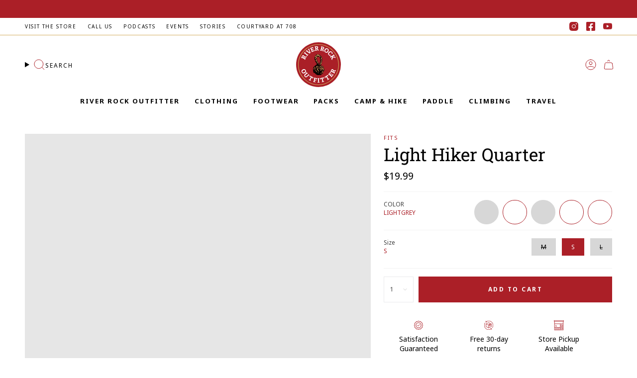

--- FILE ---
content_type: text/html; charset=utf-8
request_url: https://riverrockoutfitter.com/products/light-hiker-quarter-1
body_size: 54415
content:
<!doctype html>
<html class="no-js no-touch supports-no-cookies" lang="en">
<head>

  <script> (function(){ var s = document.createElement('script'); var h = document.querySelector('head') || document.body; s.src = 'https://acsbapp.com/apps/app/dist/js/app.js'; s.async = true; s.onload = function(){ acsbJS.init({ statementLink : '', footerHtml : '', hideMobile : false, hideTrigger : false, disableBgProcess : false, language : 'en', position : 'left', leadColor : '#ab1e27', triggerColor : '#ab1e27', triggerRadius : '50%', triggerPositionX : 'left', triggerPositionY : 'bottom', triggerIcon : 'people', triggerSize : 'medium', triggerOffsetX : 20, triggerOffsetY : 20, mobile : { triggerSize : 'small', triggerPositionX : 'left', triggerPositionY : 'bottom', triggerOffsetX : 10, triggerOffsetY : 10, triggerRadius : '50%' } }); }; h.appendChild(s); })(); </script>

  
  <meta charset="UTF-8">
  <meta http-equiv="X-UA-Compatible" content="IE=edge">
  <meta name="viewport" content="width=device-width, initial-scale=1.0">
  <meta name="theme-color" content="#335c67">
  <link rel="canonical" href="https://riverrockoutfitter.com/products/light-hiker-quarter-1">
  <!-- ======================= Broadcast Theme V5.6.1 ========================= -->

  <link href="//riverrockoutfitter.com/cdn/shop/t/3/assets/theme.css?v=137228288011118631811716532954" as="style" rel="preload">
  <link href="//riverrockoutfitter.com/cdn/shop/t/3/assets/vendor.js?v=152754676678534273481716532954" as="script" rel="preload">
  <link href="//riverrockoutfitter.com/cdn/shop/t/3/assets/theme.js?v=122262640503032202521716532954" as="script" rel="preload">

    <link rel="icon" type="image/png" href="//riverrockoutfitter.com/cdn/shop/files/Screenshot_2024-08-19_111605_bb4d9ff8-d583-4d66-b997-df281e85be1d.png?crop=center&height=32&v=1724080822&width=32">
  

  <!-- Title and description ================================================ -->
  
  <title>
    
    Light Hiker Quarter
    
    
    
      &ndash; River Rock Outfitter
    
  </title>

  
    <meta name="description" content="River Rock Outfitter is located in Fredericksburg, VA. The key to any great adventure is great gear. Whether you are a veteran athlete, weekend warrior, or just getting started, we have the equipment and apparel to outfit you for outdoor pursuits.">
  

  <meta property="og:site_name" content="River Rock Outfitter">
<meta property="og:url" content="https://riverrockoutfitter.com/products/light-hiker-quarter-1">
<meta property="og:title" content="Light Hiker Quarter">
<meta property="og:type" content="product">
<meta property="og:description" content="River Rock Outfitter is located in Fredericksburg, VA. The key to any great adventure is great gear. Whether you are a veteran athlete, weekend warrior, or just getting started, we have the equipment and apparel to outfit you for outdoor pursuits."><meta property="og:image" content="http://riverrockoutfitter.com/cdn/shop/files/riverrock_logoAsset_1.svg?height=628&pad_color=fff&v=1677099371&width=1200">
  <meta property="og:image:secure_url" content="https://riverrockoutfitter.com/cdn/shop/files/riverrock_logoAsset_1.svg?height=628&pad_color=fff&v=1677099371&width=1200">
  <meta property="og:image:width" content="1200">
  <meta property="og:image:height" content="628"><meta property="og:price:amount" content="19.99">
  <meta property="og:price:currency" content="USD"><meta name="twitter:card" content="summary_large_image">
<meta name="twitter:title" content="Light Hiker Quarter">
<meta name="twitter:description" content="River Rock Outfitter is located in Fredericksburg, VA. The key to any great adventure is great gear. Whether you are a veteran athlete, weekend warrior, or just getting started, we have the equipment and apparel to outfit you for outdoor pursuits.">

  <!-- CSS ================================================================== -->
  <style data-shopify>
@font-face {
  font-family: "Roboto Slab";
  font-weight: 400;
  font-style: normal;
  font-display: swap;
  src: url("//riverrockoutfitter.com/cdn/fonts/roboto_slab/robotoslab_n4.d3a9266696fe77645ad2b6579a2b30c11742dc68.woff2") format("woff2"),
       url("//riverrockoutfitter.com/cdn/fonts/roboto_slab/robotoslab_n4.ac73924d0e45cb28b8adb30cbb4ff26dbe125c23.woff") format("woff");
}

    
    

    
      @font-face {
  font-family: "Roboto Slab";
  font-weight: 500;
  font-style: normal;
  font-display: swap;
  src: url("//riverrockoutfitter.com/cdn/fonts/roboto_slab/robotoslab_n5.2318f9225fac5c77d7d0604eb18c4cd6fd179bd6.woff2") format("woff2"),
       url("//riverrockoutfitter.com/cdn/fonts/roboto_slab/robotoslab_n5.2d9256c2b6678d4f137b2214378e31e37fb3798f.woff") format("woff");
}

    

    
      
    

    
    

    
      
    

    
      
    
  </style>

  
<style data-shopify>

:root {--scrollbar-width: 0px;





--COLOR-VIDEO-BG: #f2f2f2;
--COLOR-BG-BRIGHTER: #f2f2f2;--COLOR-BG: #ffffff;--COLOR-BG-ALPHA-25: rgba(255, 255, 255, 0.25);
--COLOR-BG-TRANSPARENT: rgba(255, 255, 255, 0);
--COLOR-BG-SECONDARY: #e6e6e6;
--COLOR-BG-SECONDARY-LIGHTEN: #ffffff;
--COLOR-BG-RGB: 255, 255, 255;

--COLOR-TEXT-DARK: #000000;
--COLOR-TEXT: #000000;
--COLOR-TEXT-LIGHT: #4d4d4d;


/* === Opacity shades of grey ===*/
--COLOR-A5:  rgba(0, 0, 0, 0.05);
--COLOR-A10: rgba(0, 0, 0, 0.1);
--COLOR-A15: rgba(0, 0, 0, 0.15);
--COLOR-A20: rgba(0, 0, 0, 0.2);
--COLOR-A25: rgba(0, 0, 0, 0.25);
--COLOR-A30: rgba(0, 0, 0, 0.3);
--COLOR-A35: rgba(0, 0, 0, 0.35);
--COLOR-A40: rgba(0, 0, 0, 0.4);
--COLOR-A45: rgba(0, 0, 0, 0.45);
--COLOR-A50: rgba(0, 0, 0, 0.5);
--COLOR-A55: rgba(0, 0, 0, 0.55);
--COLOR-A60: rgba(0, 0, 0, 0.6);
--COLOR-A65: rgba(0, 0, 0, 0.65);
--COLOR-A70: rgba(0, 0, 0, 0.7);
--COLOR-A75: rgba(0, 0, 0, 0.75);
--COLOR-A80: rgba(0, 0, 0, 0.8);
--COLOR-A85: rgba(0, 0, 0, 0.85);
--COLOR-A90: rgba(0, 0, 0, 0.9);
--COLOR-A95: rgba(0, 0, 0, 0.95);

--COLOR-BORDER: rgb(221, 221, 221);
--COLOR-BORDER-LIGHT: #ebebeb;
--COLOR-BORDER-HAIRLINE: #f7f7f7;
--COLOR-BORDER-DARK: #aaaaaa;/* === Bright color ===*/
--COLOR-PRIMARY: #335c67;
--COLOR-PRIMARY-HOVER: #163038;
--COLOR-PRIMARY-FADE: rgba(51, 92, 103, 0.05);
--COLOR-PRIMARY-FADE-HOVER: rgba(51, 92, 103, 0.1);
--COLOR-PRIMARY-LIGHT: #63b9d0;--COLOR-PRIMARY-OPPOSITE: #ffffff;



/* === link Color ===*/
--COLOR-LINK: #ab1f27;
--COLOR-LINK-HOVER: rgba(171, 31, 39, 0.7);
--COLOR-LINK-FADE: rgba(171, 31, 39, 0.05);
--COLOR-LINK-FADE-HOVER: rgba(171, 31, 39, 0.1);--COLOR-LINK-OPPOSITE: #ffffff;


/* === Product grid sale tags ===*/
--COLOR-SALE-BG: #ab1f27;
--COLOR-SALE-TEXT: #ffffff;

/* === Product grid badges ===*/
--COLOR-BADGE-BG: #99ca3c;
--COLOR-BADGE-TEXT: #ffffff;

/* === Product sale color ===*/
--COLOR-SALE: #ab1f27;

/* === Gray background on Product grid items ===*/--filter-bg: 1.0;/* === Helper colors for form error states ===*/
--COLOR-ERROR: #721C24;
--COLOR-ERROR-BG: #F8D7DA;
--COLOR-ERROR-BORDER: #F5C6CB;



  --RADIUS: 0px;
  --RADIUS-SELECT: 0px;

--COLOR-HEADER-BG: #ffffff;--COLOR-HEADER-BG-TRANSPARENT: rgba(255, 255, 255, 0);
--COLOR-HEADER-LINK: #000000;
--COLOR-HEADER-LINK-HOVER: rgba(0, 0, 0, 0.7);

--COLOR-MENU-BG: #ffffff;
--COLOR-MENU-LINK: #000000;
--COLOR-MENU-LINK-HOVER: rgba(0, 0, 0, 0.7);
--COLOR-SUBMENU-BG: #ffffff;
--COLOR-SUBMENU-LINK: #000000;
--COLOR-SUBMENU-LINK-HOVER: rgba(0, 0, 0, 0.7);
--COLOR-SUBMENU-TEXT-LIGHT: #4d4d4d;
--COLOR-MENU-TRANSPARENT: #ffffff;
--COLOR-MENU-TRANSPARENT-HOVER: rgba(255, 255, 255, 0.7);--COLOR-FOOTER-BG: #ffffff;
--COLOR-FOOTER-BG-HAIRLINE: #f7f7f7;
--COLOR-FOOTER-TEXT: #000000;
--COLOR-FOOTER-TEXT-A35: rgba(0, 0, 0, 0.35);
--COLOR-FOOTER-TEXT-A75: rgba(0, 0, 0, 0.75);
--COLOR-FOOTER-LINK: #000000;
--COLOR-FOOTER-LINK-HOVER: rgba(0, 0, 0, 0.7);
--COLOR-FOOTER-BORDER: #212121;

--TRANSPARENT: rgba(255, 255, 255, 0);

/* === Default overlay opacity ===*/
--overlay-opacity: 0;
--underlay-opacity: 1;
--underlay-bg: rgba(0,0,0,0.4);

/* === Custom Cursor ===*/
--ICON-ZOOM-IN: url( "//riverrockoutfitter.com/cdn/shop/t/3/assets/icon-zoom-in.svg?v=182473373117644429561716532955" );
--ICON-ZOOM-OUT: url( "//riverrockoutfitter.com/cdn/shop/t/3/assets/icon-zoom-out.svg?v=101497157853986683871716532955" );

/* === Custom Icons ===*/


  
  --ICON-ADD-BAG: url( "//riverrockoutfitter.com/cdn/shop/t/3/assets/icon-add-bag.svg?v=23763382405227654651716532955" );
  --ICON-ADD-CART: url( "//riverrockoutfitter.com/cdn/shop/t/3/assets/icon-add-cart.svg?v=3962293684743587821716532955" );
  --ICON-ARROW-LEFT: url( "//riverrockoutfitter.com/cdn/shop/t/3/assets/icon-arrow-left.svg?v=136066145774695772731716532955" );
  --ICON-ARROW-RIGHT: url( "//riverrockoutfitter.com/cdn/shop/t/3/assets/icon-arrow-right.svg?v=150928298113663093401716532955" );
  --ICON-SELECT: url("//riverrockoutfitter.com/cdn/shop/t/3/assets/icon-select.svg?v=167170173659852274001716532955");


--PRODUCT-GRID-ASPECT-RATIO: 120.0%;

/* === Typography ===*/
--FONT-WEIGHT-BODY: 400;
--FONT-WEIGHT-BODY-BOLD: 700;

--FONT-STACK-BODY: "system_ui", -apple-system, 'Segoe UI', Roboto, 'Helvetica Neue', 'Noto Sans', 'Liberation Sans', Arial, sans-serif, 'Apple Color Emoji', 'Segoe UI Emoji', 'Segoe UI Symbol', 'Noto Color Emoji';
--FONT-STYLE-BODY: normal;
--FONT-STYLE-BODY-ITALIC: ;
--FONT-ADJUST-BODY: 1.0;

--LETTER-SPACING-BODY: 0.0em;

--FONT-WEIGHT-HEADING: 400;
--FONT-WEIGHT-HEADING-BOLD: 500;

--FONT-UPPERCASE-HEADING: uppercase;
--LETTER-SPACING-HEADING: 0.0em;

--FONT-STACK-HEADING: "Roboto Slab", serif;
--FONT-STYLE-HEADING: normal;
--FONT-STYLE-HEADING-ITALIC: ;
--FONT-ADJUST-HEADING: 1.32;

--FONT-WEIGHT-SUBHEADING: 400;
--FONT-WEIGHT-SUBHEADING-BOLD: 700;

--FONT-STACK-SUBHEADING: "system_ui", -apple-system, 'Segoe UI', Roboto, 'Helvetica Neue', 'Noto Sans', 'Liberation Sans', Arial, sans-serif, 'Apple Color Emoji', 'Segoe UI Emoji', 'Segoe UI Symbol', 'Noto Color Emoji';
--FONT-STYLE-SUBHEADING: normal;
--FONT-STYLE-SUBHEADING-ITALIC: ;
--FONT-ADJUST-SUBHEADING: 1.0;

--FONT-UPPERCASE-SUBHEADING: uppercase;
--LETTER-SPACING-SUBHEADING: 0.1em;

--FONT-STACK-NAV: "system_ui", -apple-system, 'Segoe UI', Roboto, 'Helvetica Neue', 'Noto Sans', 'Liberation Sans', Arial, sans-serif, 'Apple Color Emoji', 'Segoe UI Emoji', 'Segoe UI Symbol', 'Noto Color Emoji';
--FONT-STYLE-NAV: normal;
--FONT-STYLE-NAV-ITALIC: ;
--FONT-ADJUST-NAV: 0.94;

--FONT-WEIGHT-NAV: 400;
--FONT-WEIGHT-NAV-BOLD: 700;

--LETTER-SPACING-NAV: 0.175em;

--FONT-SIZE-BASE: 1.0rem;
--FONT-SIZE-BASE-PERCENT: 1.0;

/* === Parallax ===*/
--PARALLAX-STRENGTH-MIN: 120.0%;
--PARALLAX-STRENGTH-MAX: 130.0%;--COLUMNS: 4;
--COLUMNS-MEDIUM: 3;
--COLUMNS-SMALL: 2;
--COLUMNS-MOBILE: 1;--LAYOUT-OUTER: 50px;
  --LAYOUT-GUTTER: 32px;
  --LAYOUT-OUTER-MEDIUM: 30px;
  --LAYOUT-GUTTER-MEDIUM: 22px;
  --LAYOUT-OUTER-SMALL: 16px;
  --LAYOUT-GUTTER-SMALL: 16px;--base-animation-delay: 0ms;
--line-height-normal: 1.375; /* Equals to line-height: normal; */--SIDEBAR-WIDTH: 288px;
  --SIDEBAR-WIDTH-MEDIUM: 258px;--DRAWER-WIDTH: 380px;--ICON-STROKE-WIDTH: 1px;/* === Button General ===*/
--BTN-FONT-STACK: "system_ui", -apple-system, 'Segoe UI', Roboto, 'Helvetica Neue', 'Noto Sans', 'Liberation Sans', Arial, sans-serif, 'Apple Color Emoji', 'Segoe UI Emoji', 'Segoe UI Symbol', 'Noto Color Emoji';
--BTN-FONT-WEIGHT: 400;
--BTN-FONT-STYLE: normal;
--BTN-FONT-SIZE: 12px;

--BTN-LETTER-SPACING: 0.2em;
--BTN-UPPERCASE: uppercase;
--BTN-TEXT-ARROW-OFFSET: -1px;

/* === Button Primary ===*/
--BTN-PRIMARY-BORDER-COLOR: #ab1f27;
--BTN-PRIMARY-BG-COLOR: #ab1f27;
--BTN-PRIMARY-TEXT-COLOR: #ffffff;


  --BTN-PRIMARY-BG-COLOR-BRIGHTER: #951b22;


/* === Button Secondary ===*/
--BTN-SECONDARY-BORDER-COLOR: #ab1f27;
--BTN-SECONDARY-BG-COLOR: #ffffff;
--BTN-SECONDARY-TEXT-COLOR: #ab1f27;


  --BTN-SECONDARY-BG-COLOR-BRIGHTER: #f2f2f2;


/* === Button White ===*/
--TEXT-BTN-BORDER-WHITE: #fff;
--TEXT-BTN-BG-WHITE: #fff;
--TEXT-BTN-WHITE: #000;
--TEXT-BTN-BG-WHITE-BRIGHTER: #f2f2f2;

/* === Button Black ===*/
--TEXT-BTN-BG-BLACK: #000;
--TEXT-BTN-BORDER-BLACK: #000;
--TEXT-BTN-BLACK: #fff;
--TEXT-BTN-BG-BLACK-BRIGHTER: #1a1a1a;

/* === Default Cart Gradient ===*/

--FREE-SHIPPING-GRADIENT: linear-gradient(to right, var(--COLOR-PRIMARY-LIGHT) 0%, var(--COLOR-PRIMARY) 100%);

/* === Swatch Size ===*/
--swatch-size-filters: calc(1.15rem * var(--FONT-ADJUST-BODY));
--swatch-size-product: calc(2.2rem * var(--FONT-ADJUST-BODY));
}

/* === Backdrop ===*/
::backdrop {
  --underlay-opacity: 1;
  --underlay-bg: rgba(0,0,0,0.4);
}
</style>


  <link href="//riverrockoutfitter.com/cdn/shop/t/3/assets/theme.css?v=137228288011118631811716532954" rel="stylesheet" type="text/css" media="all" />
<link href="//riverrockoutfitter.com/cdn/shop/t/3/assets/swatches.css?v=157844926215047500451716532954" as="style" rel="preload">
    <link href="//riverrockoutfitter.com/cdn/shop/t/3/assets/swatches.css?v=157844926215047500451716532954" rel="stylesheet" type="text/css" media="all" />
<style data-shopify>.swatches {
    --black: #000000;--white: #fafafa;--blank: url(//riverrockoutfitter.com/cdn/shop/files/blank_small.png?5765);
  }</style>
<script>
    if (window.navigator.userAgent.indexOf('MSIE ') > 0 || window.navigator.userAgent.indexOf('Trident/') > 0) {
      document.documentElement.className = document.documentElement.className + ' ie';

      var scripts = document.getElementsByTagName('script')[0];
      var polyfill = document.createElement("script");
      polyfill.defer = true;
      polyfill.src = "//riverrockoutfitter.com/cdn/shop/t/3/assets/ie11.js?v=144489047535103983231716532955";

      scripts.parentNode.insertBefore(polyfill, scripts);
    } else {
      document.documentElement.className = document.documentElement.className.replace('no-js', 'js');
    }

    document.documentElement.style.setProperty('--scrollbar-width', `${getScrollbarWidth()}px`);

    function getScrollbarWidth() {
      // Creating invisible container
      const outer = document.createElement('div');
      outer.style.visibility = 'hidden';
      outer.style.overflow = 'scroll'; // forcing scrollbar to appear
      outer.style.msOverflowStyle = 'scrollbar'; // needed for WinJS apps
      document.documentElement.appendChild(outer);

      // Creating inner element and placing it in the container
      const inner = document.createElement('div');
      outer.appendChild(inner);

      // Calculating difference between container's full width and the child width
      const scrollbarWidth = outer.offsetWidth - inner.offsetWidth;

      // Removing temporary elements from the DOM
      outer.parentNode.removeChild(outer);

      return scrollbarWidth;
    }

    let root = '/';
    if (root[root.length - 1] !== '/') {
      root = root + '/';
    }

    window.theme = {
      routes: {
        root: root,
        cart_url: '/cart',
        cart_add_url: '/cart/add',
        cart_change_url: '/cart/change',
        product_recommendations_url: '/recommendations/products',
        predictive_search_url: '/search/suggest',
        addresses_url: '/account/addresses'
      },
      assets: {
        photoswipe: '//riverrockoutfitter.com/cdn/shop/t/3/assets/photoswipe.js?v=162613001030112971491716532955',
        smoothscroll: '//riverrockoutfitter.com/cdn/shop/t/3/assets/smoothscroll.js?v=37906625415260927261716532955',
      },
      strings: {
        addToCart: "Add to cart",
        cartAcceptanceError: "You must accept our terms and conditions.",
        soldOut: "Sold Out",
        from: "From",
        preOrder: "Pre-order",
        sale: "On Sale",
        subscription: "Subscription",
        unavailable: "Unavailable",
        unitPrice: "Unit price",
        unitPriceSeparator: "per",
        shippingCalcSubmitButton: "Calculate shipping",
        shippingCalcSubmitButtonDisabled: "Calculating...",
        selectValue: "Select value",
        selectColor: "Select color",
        oneColor: "color",
        otherColor: "colors",
        upsellAddToCart: "Add",
        free: "Free",
        swatchesColor: "Color, Colour",
        sku: "SKU",
      },
      settings: {
        cartType: "drawer",
        customerLoggedIn: null ? true : false,
        enableQuickAdd: true,
        enableAnimations: true,
        variantOnSale: true,
        collectionSwatchStyle: "text-slider",
      },
      sliderArrows: {
        prev: '<button type="button" class="slider__button slider__button--prev" data-button-arrow data-button-prev>' + "Previous" + '</button>',
        next: '<button type="button" class="slider__button slider__button--next" data-button-arrow data-button-next>' + "Next" + '</button>',
      },
      moneyFormat: false ? "${{amount}} USD" : "${{amount}}",
      moneyWithoutCurrencyFormat: "${{amount}}",
      moneyWithCurrencyFormat: "${{amount}} USD",
      subtotal: 0,
      info: {
        name: 'broadcast'
      },
      version: '5.6.1'
    };

    let windowInnerHeight = window.innerHeight;
    document.documentElement.style.setProperty('--full-height', `${windowInnerHeight}px`);
    document.documentElement.style.setProperty('--three-quarters', `${windowInnerHeight * 0.75}px`);
    document.documentElement.style.setProperty('--two-thirds', `${windowInnerHeight * 0.66}px`);
    document.documentElement.style.setProperty('--one-half', `${windowInnerHeight * 0.5}px`);
    document.documentElement.style.setProperty('--one-third', `${windowInnerHeight * 0.33}px`);
    document.documentElement.style.setProperty('--one-fifth', `${windowInnerHeight * 0.2}px`);
  </script>

  

  <!-- Theme Javascript ============================================================== -->
  <script src="//riverrockoutfitter.com/cdn/shop/t/3/assets/vendor.js?v=152754676678534273481716532954" defer="defer"></script>
  <script src="//riverrockoutfitter.com/cdn/shop/t/3/assets/theme.js?v=122262640503032202521716532954" defer="defer"></script><!-- Shopify app scripts =========================================================== -->

  <script>window.performance && window.performance.mark && window.performance.mark('shopify.content_for_header.start');</script><meta name="facebook-domain-verification" content="3oeddb69go73x1wrkvjqwlsn1tmlwd">
<meta name="google-site-verification" content="P-xMkQejxv2dUcEiwcCmX5mKwkac7-xqdqFKTsOt1_A">
<meta id="shopify-digital-wallet" name="shopify-digital-wallet" content="/53772091589/digital_wallets/dialog">
<meta name="shopify-checkout-api-token" content="13f7d3bf1f916e2920a96106fe32e9bb">
<link rel="alternate" type="application/json+oembed" href="https://riverrockoutfitter.com/products/light-hiker-quarter-1.oembed">
<script async="async" src="/checkouts/internal/preloads.js?locale=en-US"></script>
<link rel="preconnect" href="https://shop.app" crossorigin="anonymous">
<script async="async" src="https://shop.app/checkouts/internal/preloads.js?locale=en-US&shop_id=53772091589" crossorigin="anonymous"></script>
<script id="apple-pay-shop-capabilities" type="application/json">{"shopId":53772091589,"countryCode":"US","currencyCode":"USD","merchantCapabilities":["supports3DS"],"merchantId":"gid:\/\/shopify\/Shop\/53772091589","merchantName":"River Rock Outfitter","requiredBillingContactFields":["postalAddress","email","phone"],"requiredShippingContactFields":["postalAddress","email","phone"],"shippingType":"shipping","supportedNetworks":["visa","masterCard","amex","discover","elo","jcb"],"total":{"type":"pending","label":"River Rock Outfitter","amount":"1.00"},"shopifyPaymentsEnabled":true,"supportsSubscriptions":true}</script>
<script id="shopify-features" type="application/json">{"accessToken":"13f7d3bf1f916e2920a96106fe32e9bb","betas":["rich-media-storefront-analytics"],"domain":"riverrockoutfitter.com","predictiveSearch":true,"shopId":53772091589,"locale":"en"}</script>
<script>var Shopify = Shopify || {};
Shopify.shop = "river-rock-outfitter.myshopify.com";
Shopify.locale = "en";
Shopify.currency = {"active":"USD","rate":"1.0"};
Shopify.country = "US";
Shopify.theme = {"name":"Broadcast x RRO - Momentum (Live!)","id":142772044000,"schema_name":"Broadcast","schema_version":"5.6.1","theme_store_id":null,"role":"main"};
Shopify.theme.handle = "null";
Shopify.theme.style = {"id":null,"handle":null};
Shopify.cdnHost = "riverrockoutfitter.com/cdn";
Shopify.routes = Shopify.routes || {};
Shopify.routes.root = "/";</script>
<script type="module">!function(o){(o.Shopify=o.Shopify||{}).modules=!0}(window);</script>
<script>!function(o){function n(){var o=[];function n(){o.push(Array.prototype.slice.apply(arguments))}return n.q=o,n}var t=o.Shopify=o.Shopify||{};t.loadFeatures=n(),t.autoloadFeatures=n()}(window);</script>
<script>
  window.ShopifyPay = window.ShopifyPay || {};
  window.ShopifyPay.apiHost = "shop.app\/pay";
  window.ShopifyPay.redirectState = null;
</script>
<script id="shop-js-analytics" type="application/json">{"pageType":"product"}</script>
<script defer="defer" async type="module" src="//riverrockoutfitter.com/cdn/shopifycloud/shop-js/modules/v2/client.init-shop-cart-sync_D0dqhulL.en.esm.js"></script>
<script defer="defer" async type="module" src="//riverrockoutfitter.com/cdn/shopifycloud/shop-js/modules/v2/chunk.common_CpVO7qML.esm.js"></script>
<script type="module">
  await import("//riverrockoutfitter.com/cdn/shopifycloud/shop-js/modules/v2/client.init-shop-cart-sync_D0dqhulL.en.esm.js");
await import("//riverrockoutfitter.com/cdn/shopifycloud/shop-js/modules/v2/chunk.common_CpVO7qML.esm.js");

  window.Shopify.SignInWithShop?.initShopCartSync?.({"fedCMEnabled":true,"windoidEnabled":true});

</script>
<script>
  window.Shopify = window.Shopify || {};
  if (!window.Shopify.featureAssets) window.Shopify.featureAssets = {};
  window.Shopify.featureAssets['shop-js'] = {"shop-cart-sync":["modules/v2/client.shop-cart-sync_D9bwt38V.en.esm.js","modules/v2/chunk.common_CpVO7qML.esm.js"],"init-fed-cm":["modules/v2/client.init-fed-cm_BJ8NPuHe.en.esm.js","modules/v2/chunk.common_CpVO7qML.esm.js"],"init-shop-email-lookup-coordinator":["modules/v2/client.init-shop-email-lookup-coordinator_pVrP2-kG.en.esm.js","modules/v2/chunk.common_CpVO7qML.esm.js"],"shop-cash-offers":["modules/v2/client.shop-cash-offers_CNh7FWN-.en.esm.js","modules/v2/chunk.common_CpVO7qML.esm.js","modules/v2/chunk.modal_DKF6x0Jh.esm.js"],"init-shop-cart-sync":["modules/v2/client.init-shop-cart-sync_D0dqhulL.en.esm.js","modules/v2/chunk.common_CpVO7qML.esm.js"],"init-windoid":["modules/v2/client.init-windoid_DaoAelzT.en.esm.js","modules/v2/chunk.common_CpVO7qML.esm.js"],"shop-toast-manager":["modules/v2/client.shop-toast-manager_1DND8Tac.en.esm.js","modules/v2/chunk.common_CpVO7qML.esm.js"],"pay-button":["modules/v2/client.pay-button_CFeQi1r6.en.esm.js","modules/v2/chunk.common_CpVO7qML.esm.js"],"shop-button":["modules/v2/client.shop-button_Ca94MDdQ.en.esm.js","modules/v2/chunk.common_CpVO7qML.esm.js"],"shop-login-button":["modules/v2/client.shop-login-button_DPYNfp1Z.en.esm.js","modules/v2/chunk.common_CpVO7qML.esm.js","modules/v2/chunk.modal_DKF6x0Jh.esm.js"],"avatar":["modules/v2/client.avatar_BTnouDA3.en.esm.js"],"shop-follow-button":["modules/v2/client.shop-follow-button_BMKh4nJE.en.esm.js","modules/v2/chunk.common_CpVO7qML.esm.js","modules/v2/chunk.modal_DKF6x0Jh.esm.js"],"init-customer-accounts-sign-up":["modules/v2/client.init-customer-accounts-sign-up_CJXi5kRN.en.esm.js","modules/v2/client.shop-login-button_DPYNfp1Z.en.esm.js","modules/v2/chunk.common_CpVO7qML.esm.js","modules/v2/chunk.modal_DKF6x0Jh.esm.js"],"init-shop-for-new-customer-accounts":["modules/v2/client.init-shop-for-new-customer-accounts_BoBxkgWu.en.esm.js","modules/v2/client.shop-login-button_DPYNfp1Z.en.esm.js","modules/v2/chunk.common_CpVO7qML.esm.js","modules/v2/chunk.modal_DKF6x0Jh.esm.js"],"init-customer-accounts":["modules/v2/client.init-customer-accounts_DCuDTzpR.en.esm.js","modules/v2/client.shop-login-button_DPYNfp1Z.en.esm.js","modules/v2/chunk.common_CpVO7qML.esm.js","modules/v2/chunk.modal_DKF6x0Jh.esm.js"],"checkout-modal":["modules/v2/client.checkout-modal_U_3e4VxF.en.esm.js","modules/v2/chunk.common_CpVO7qML.esm.js","modules/v2/chunk.modal_DKF6x0Jh.esm.js"],"lead-capture":["modules/v2/client.lead-capture_DEgn0Z8u.en.esm.js","modules/v2/chunk.common_CpVO7qML.esm.js","modules/v2/chunk.modal_DKF6x0Jh.esm.js"],"shop-login":["modules/v2/client.shop-login_CoM5QKZ_.en.esm.js","modules/v2/chunk.common_CpVO7qML.esm.js","modules/v2/chunk.modal_DKF6x0Jh.esm.js"],"payment-terms":["modules/v2/client.payment-terms_BmrqWn8r.en.esm.js","modules/v2/chunk.common_CpVO7qML.esm.js","modules/v2/chunk.modal_DKF6x0Jh.esm.js"]};
</script>
<script>(function() {
  var isLoaded = false;
  function asyncLoad() {
    if (isLoaded) return;
    isLoaded = true;
    var urls = ["https:\/\/cdn.nfcube.com\/instafeed-7dbf15a9d3c452aed9a7c4824c311a1b.js?shop=river-rock-outfitter.myshopify.com"];
    for (var i = 0; i < urls.length; i++) {
      var s = document.createElement('script');
      s.type = 'text/javascript';
      s.async = true;
      s.src = urls[i];
      var x = document.getElementsByTagName('script')[0];
      x.parentNode.insertBefore(s, x);
    }
  };
  if(window.attachEvent) {
    window.attachEvent('onload', asyncLoad);
  } else {
    window.addEventListener('load', asyncLoad, false);
  }
})();</script>
<script id="__st">var __st={"a":53772091589,"offset":-18000,"reqid":"9f4a59ca-5f54-4b9b-9554-0d7f71c91265-1765343106","pageurl":"riverrockoutfitter.com\/products\/light-hiker-quarter-1","u":"490f16f22ad6","p":"product","rtyp":"product","rid":8792517640416};</script>
<script>window.ShopifyPaypalV4VisibilityTracking = true;</script>
<script id="captcha-bootstrap">!function(){'use strict';const t='contact',e='account',n='new_comment',o=[[t,t],['blogs',n],['comments',n],[t,'customer']],c=[[e,'customer_login'],[e,'guest_login'],[e,'recover_customer_password'],[e,'create_customer']],r=t=>t.map((([t,e])=>`form[action*='/${t}']:not([data-nocaptcha='true']) input[name='form_type'][value='${e}']`)).join(','),a=t=>()=>t?[...document.querySelectorAll(t)].map((t=>t.form)):[];function s(){const t=[...o],e=r(t);return a(e)}const i='password',u='form_key',d=['recaptcha-v3-token','g-recaptcha-response','h-captcha-response',i],f=()=>{try{return window.sessionStorage}catch{return}},m='__shopify_v',_=t=>t.elements[u];function p(t,e,n=!1){try{const o=window.sessionStorage,c=JSON.parse(o.getItem(e)),{data:r}=function(t){const{data:e,action:n}=t;return t[m]||n?{data:e,action:n}:{data:t,action:n}}(c);for(const[e,n]of Object.entries(r))t.elements[e]&&(t.elements[e].value=n);n&&o.removeItem(e)}catch(o){console.error('form repopulation failed',{error:o})}}const l='form_type',E='cptcha';function T(t){t.dataset[E]=!0}const w=window,h=w.document,L='Shopify',v='ce_forms',y='captcha';let A=!1;((t,e)=>{const n=(g='f06e6c50-85a8-45c8-87d0-21a2b65856fe',I='https://cdn.shopify.com/shopifycloud/storefront-forms-hcaptcha/ce_storefront_forms_captcha_hcaptcha.v1.5.2.iife.js',D={infoText:'Protected by hCaptcha',privacyText:'Privacy',termsText:'Terms'},(t,e,n)=>{const o=w[L][v],c=o.bindForm;if(c)return c(t,g,e,D).then(n);var r;o.q.push([[t,g,e,D],n]),r=I,A||(h.body.append(Object.assign(h.createElement('script'),{id:'captcha-provider',async:!0,src:r})),A=!0)});var g,I,D;w[L]=w[L]||{},w[L][v]=w[L][v]||{},w[L][v].q=[],w[L][y]=w[L][y]||{},w[L][y].protect=function(t,e){n(t,void 0,e),T(t)},Object.freeze(w[L][y]),function(t,e,n,w,h,L){const[v,y,A,g]=function(t,e,n){const i=e?o:[],u=t?c:[],d=[...i,...u],f=r(d),m=r(i),_=r(d.filter((([t,e])=>n.includes(e))));return[a(f),a(m),a(_),s()]}(w,h,L),I=t=>{const e=t.target;return e instanceof HTMLFormElement?e:e&&e.form},D=t=>v().includes(t);t.addEventListener('submit',(t=>{const e=I(t);if(!e)return;const n=D(e)&&!e.dataset.hcaptchaBound&&!e.dataset.recaptchaBound,o=_(e),c=g().includes(e)&&(!o||!o.value);(n||c)&&t.preventDefault(),c&&!n&&(function(t){try{if(!f())return;!function(t){const e=f();if(!e)return;const n=_(t);if(!n)return;const o=n.value;o&&e.removeItem(o)}(t);const e=Array.from(Array(32),(()=>Math.random().toString(36)[2])).join('');!function(t,e){_(t)||t.append(Object.assign(document.createElement('input'),{type:'hidden',name:u})),t.elements[u].value=e}(t,e),function(t,e){const n=f();if(!n)return;const o=[...t.querySelectorAll(`input[type='${i}']`)].map((({name:t})=>t)),c=[...d,...o],r={};for(const[a,s]of new FormData(t).entries())c.includes(a)||(r[a]=s);n.setItem(e,JSON.stringify({[m]:1,action:t.action,data:r}))}(t,e)}catch(e){console.error('failed to persist form',e)}}(e),e.submit())}));const S=(t,e)=>{t&&!t.dataset[E]&&(n(t,e.some((e=>e===t))),T(t))};for(const o of['focusin','change'])t.addEventListener(o,(t=>{const e=I(t);D(e)&&S(e,y())}));const B=e.get('form_key'),M=e.get(l),P=B&&M;t.addEventListener('DOMContentLoaded',(()=>{const t=y();if(P)for(const e of t)e.elements[l].value===M&&p(e,B);[...new Set([...A(),...v().filter((t=>'true'===t.dataset.shopifyCaptcha))])].forEach((e=>S(e,t)))}))}(h,new URLSearchParams(w.location.search),n,t,e,['guest_login'])})(!0,!0)}();</script>
<script integrity="sha256-52AcMU7V7pcBOXWImdc/TAGTFKeNjmkeM1Pvks/DTgc=" data-source-attribution="shopify.loadfeatures" defer="defer" src="//riverrockoutfitter.com/cdn/shopifycloud/storefront/assets/storefront/load_feature-81c60534.js" crossorigin="anonymous"></script>
<script crossorigin="anonymous" defer="defer" src="//riverrockoutfitter.com/cdn/shopifycloud/storefront/assets/shopify_pay/storefront-65b4c6d7.js?v=20250812"></script>
<script data-source-attribution="shopify.dynamic_checkout.dynamic.init">var Shopify=Shopify||{};Shopify.PaymentButton=Shopify.PaymentButton||{isStorefrontPortableWallets:!0,init:function(){window.Shopify.PaymentButton.init=function(){};var t=document.createElement("script");t.src="https://riverrockoutfitter.com/cdn/shopifycloud/portable-wallets/latest/portable-wallets.en.js",t.type="module",document.head.appendChild(t)}};
</script>
<script data-source-attribution="shopify.dynamic_checkout.buyer_consent">
  function portableWalletsHideBuyerConsent(e){var t=document.getElementById("shopify-buyer-consent"),n=document.getElementById("shopify-subscription-policy-button");t&&n&&(t.classList.add("hidden"),t.setAttribute("aria-hidden","true"),n.removeEventListener("click",e))}function portableWalletsShowBuyerConsent(e){var t=document.getElementById("shopify-buyer-consent"),n=document.getElementById("shopify-subscription-policy-button");t&&n&&(t.classList.remove("hidden"),t.removeAttribute("aria-hidden"),n.addEventListener("click",e))}window.Shopify?.PaymentButton&&(window.Shopify.PaymentButton.hideBuyerConsent=portableWalletsHideBuyerConsent,window.Shopify.PaymentButton.showBuyerConsent=portableWalletsShowBuyerConsent);
</script>
<script data-source-attribution="shopify.dynamic_checkout.cart.bootstrap">document.addEventListener("DOMContentLoaded",(function(){function t(){return document.querySelector("shopify-accelerated-checkout-cart, shopify-accelerated-checkout")}if(t())Shopify.PaymentButton.init();else{new MutationObserver((function(e,n){t()&&(Shopify.PaymentButton.init(),n.disconnect())})).observe(document.body,{childList:!0,subtree:!0})}}));
</script>
<link id="shopify-accelerated-checkout-styles" rel="stylesheet" media="screen" href="https://riverrockoutfitter.com/cdn/shopifycloud/portable-wallets/latest/accelerated-checkout-backwards-compat.css" crossorigin="anonymous">
<style id="shopify-accelerated-checkout-cart">
        #shopify-buyer-consent {
  margin-top: 1em;
  display: inline-block;
  width: 100%;
}

#shopify-buyer-consent.hidden {
  display: none;
}

#shopify-subscription-policy-button {
  background: none;
  border: none;
  padding: 0;
  text-decoration: underline;
  font-size: inherit;
  cursor: pointer;
}

#shopify-subscription-policy-button::before {
  box-shadow: none;
}

      </style>

<script>window.performance && window.performance.mark && window.performance.mark('shopify.content_for_header.end');</script>

  <link rel="preconnect" href="https://fonts.googleapis.com">
  <link rel="preconnect" href="https://fonts.gstatic.com" crossorigin>
  <link href="https://fonts.googleapis.com/css2?family=Noto+Sans:ital,wght@0,100..900;1,100..900&family=Roboto+Slab:wght@100..900&display=swap" rel="stylesheet">
  
  <link href="//riverrockoutfitter.com/cdn/shop/t/3/assets/momentum.css?v=115530004267199419021759510787" rel="stylesheet" type="text/css" media="all" />



    

    
  
<link href="//riverrockoutfitter.com/cdn/shop/t/3/assets/filter-menu.css?v=176297173570963047111721077713" rel="stylesheet" type="text/css" media="all" />
<script src="//riverrockoutfitter.com/cdn/shop/t/3/assets/filter-menu.js?v=121436412604812436471716532955" type="text/javascript"></script>



<script defer src="https://cdnjs.cloudflare.com/ajax/libs/jquery/3.3.1/jquery.min.js" integrity="sha256-FgpCb/KJQlLNfOu91ta32o/NMZxltwRo8QtmkMRdAu8=" crossorigin="anonymous"></script>
<!--Gem_Page_Header_Script-->
    


<!--End_Gem_Page_Header_Script-->
<!-- BEGIN app block: shopify://apps/gempages-builder/blocks/embed-gp-script-head/20b379d4-1b20-474c-a6ca-665c331919f3 -->














<!-- END app block --><!-- BEGIN app block: shopify://apps/klaviyo-email-marketing-sms/blocks/klaviyo-onsite-embed/2632fe16-c075-4321-a88b-50b567f42507 -->












  <script async src="https://static.klaviyo.com/onsite/js/Xm9UXa/klaviyo.js?company_id=Xm9UXa"></script>
  <script>!function(){if(!window.klaviyo){window._klOnsite=window._klOnsite||[];try{window.klaviyo=new Proxy({},{get:function(n,i){return"push"===i?function(){var n;(n=window._klOnsite).push.apply(n,arguments)}:function(){for(var n=arguments.length,o=new Array(n),w=0;w<n;w++)o[w]=arguments[w];var t="function"==typeof o[o.length-1]?o.pop():void 0,e=new Promise((function(n){window._klOnsite.push([i].concat(o,[function(i){t&&t(i),n(i)}]))}));return e}}})}catch(n){window.klaviyo=window.klaviyo||[],window.klaviyo.push=function(){var n;(n=window._klOnsite).push.apply(n,arguments)}}}}();</script>

  
    <script id="viewed_product">
      if (item == null) {
        var _learnq = _learnq || [];

        var MetafieldReviews = null
        var MetafieldYotpoRating = null
        var MetafieldYotpoCount = null
        var MetafieldLooxRating = null
        var MetafieldLooxCount = null
        var okendoProduct = null
        var okendoProductReviewCount = null
        var okendoProductReviewAverageValue = null
        try {
          // The following fields are used for Customer Hub recently viewed in order to add reviews.
          // This information is not part of __kla_viewed. Instead, it is part of __kla_viewed_reviewed_items
          MetafieldReviews = {};
          MetafieldYotpoRating = null
          MetafieldYotpoCount = null
          MetafieldLooxRating = null
          MetafieldLooxCount = null

          okendoProduct = null
          // If the okendo metafield is not legacy, it will error, which then requires the new json formatted data
          if (okendoProduct && 'error' in okendoProduct) {
            okendoProduct = null
          }
          okendoProductReviewCount = okendoProduct ? okendoProduct.reviewCount : null
          okendoProductReviewAverageValue = okendoProduct ? okendoProduct.reviewAverageValue : null
        } catch (error) {
          console.error('Error in Klaviyo onsite reviews tracking:', error);
        }

        var item = {
          Name: "Light Hiker Quarter",
          ProductID: 8792517640416,
          Categories: ["All","All Products","Discount Eligible","FITS","M","S"],
          ImageURL: "https://riverrockoutfitter.com/cdn/shopifycloud/storefront/assets/no-image-2048-a2addb12_grande.gif",
          URL: "https://riverrockoutfitter.com/products/light-hiker-quarter-1",
          Brand: "FITS",
          Price: "$19.99",
          Value: "19.99",
          CompareAtPrice: "$0.00"
        };
        _learnq.push(['track', 'Viewed Product', item]);
        _learnq.push(['trackViewedItem', {
          Title: item.Name,
          ItemId: item.ProductID,
          Categories: item.Categories,
          ImageUrl: item.ImageURL,
          Url: item.URL,
          Metadata: {
            Brand: item.Brand,
            Price: item.Price,
            Value: item.Value,
            CompareAtPrice: item.CompareAtPrice
          },
          metafields:{
            reviews: MetafieldReviews,
            yotpo:{
              rating: MetafieldYotpoRating,
              count: MetafieldYotpoCount,
            },
            loox:{
              rating: MetafieldLooxRating,
              count: MetafieldLooxCount,
            },
            okendo: {
              rating: okendoProductReviewAverageValue,
              count: okendoProductReviewCount,
            }
          }
        }]);
      }
    </script>
  




  <script>
    window.klaviyoReviewsProductDesignMode = false
  </script>







<!-- END app block --><!-- BEGIN app block: shopify://apps/judge-me-reviews/blocks/judgeme_core/61ccd3b1-a9f2-4160-9fe9-4fec8413e5d8 --><!-- Start of Judge.me Core -->




<link rel="dns-prefetch" href="https://cdnwidget.judge.me">
<link rel="dns-prefetch" href="https://cdn.judge.me">
<link rel="dns-prefetch" href="https://cdn1.judge.me">
<link rel="dns-prefetch" href="https://api.judge.me">

<script data-cfasync='false' class='jdgm-settings-script'>window.jdgmSettings={"pagination":5,"disable_web_reviews":false,"badge_no_review_text":"No reviews","badge_n_reviews_text":"{{ n }} review/reviews","badge_star_color":"#D4AE61","hide_badge_preview_if_no_reviews":true,"badge_hide_text":false,"enforce_center_preview_badge":false,"widget_title":"Customer Reviews","widget_open_form_text":"Write a review","widget_close_form_text":"Cancel review","widget_refresh_page_text":"Refresh page","widget_summary_text":"Based on {{ number_of_reviews }} review/reviews","widget_no_review_text":"Be the first to write a review","widget_name_field_text":"Name","widget_verified_name_field_text":"Verified Name (public)","widget_name_placeholder_text":"Enter your name (public)","widget_required_field_error_text":"This field is required.","widget_email_field_text":"Email","widget_verified_email_field_text":"Verified Email (private, can not be edited)","widget_email_placeholder_text":"Enter your email (private)","widget_email_field_error_text":"Please enter a valid email address.","widget_rating_field_text":"Rating","widget_review_title_field_text":"Review Title","widget_review_title_placeholder_text":"Give your review a title","widget_review_body_field_text":"Review","widget_review_body_placeholder_text":"Write your comments here","widget_pictures_field_text":"Picture/Video (optional)","widget_submit_review_text":"Submit Review","widget_submit_verified_review_text":"Submit Verified Review","widget_submit_success_msg_with_auto_publish":"Thank you! Please refresh the page in a few moments to see your review. You can remove or edit your review by logging into \u003ca href='https://judge.me/login' target='_blank' rel='nofollow noopener'\u003eJudge.me\u003c/a\u003e","widget_submit_success_msg_no_auto_publish":"Thank you! Your review will be published as soon as it is approved by the shop admin. You can remove or edit your review by logging into \u003ca href='https://judge.me/login' target='_blank' rel='nofollow noopener'\u003eJudge.me\u003c/a\u003e","widget_show_default_reviews_out_of_total_text":"Showing {{ n_reviews_shown }} out of {{ n_reviews }} reviews.","widget_show_all_link_text":"Show all","widget_show_less_link_text":"Show less","widget_author_said_text":"{{ reviewer_name }} said:","widget_days_text":"{{ n }} days ago","widget_weeks_text":"{{ n }} week/weeks ago","widget_months_text":"{{ n }} month/months ago","widget_years_text":"{{ n }} year/years ago","widget_yesterday_text":"Yesterday","widget_today_text":"Today","widget_replied_text":"\u003e\u003e {{ shop_name }} replied:","widget_read_more_text":"Read more","widget_rating_filter_see_all_text":"See all reviews","widget_sorting_most_recent_text":"Most Recent","widget_sorting_highest_rating_text":"Highest Rating","widget_sorting_lowest_rating_text":"Lowest Rating","widget_sorting_with_pictures_text":"Only Pictures","widget_sorting_most_helpful_text":"Most Helpful","widget_open_question_form_text":"Ask a question","widget_reviews_subtab_text":"Reviews","widget_questions_subtab_text":"Questions","widget_question_label_text":"Question","widget_answer_label_text":"Answer","widget_question_placeholder_text":"Write your question here","widget_submit_question_text":"Submit Question","widget_question_submit_success_text":"Thank you for your question! We will notify you once it gets answered.","widget_star_color":"#D4AE61","verified_badge_text":"Verified","verified_badge_placement":"left-of-reviewer-name","widget_hide_border":false,"widget_social_share":false,"all_reviews_include_out_of_store_products":true,"all_reviews_out_of_store_text":"(out of store)","all_reviews_product_name_prefix_text":"about","enable_review_pictures":true,"widget_product_reviews_subtab_text":"Product Reviews","widget_shop_reviews_subtab_text":"Shop Reviews","widget_write_a_store_review_text":"Write a Store Review","widget_other_languages_heading":"Reviews in Other Languages","widget_sorting_pictures_first_text":"Pictures First","floating_tab_button_name":"★ Reviews","floating_tab_title":"Let customers speak for us","floating_tab_url":"","floating_tab_url_enabled":false,"all_reviews_text_badge_text":"Customers rate us {{ shop.metafields.judgeme.all_reviews_rating | round: 1 }}/5 based on {{ shop.metafields.judgeme.all_reviews_count }} reviews.","all_reviews_text_badge_text_branded_style":"{{ shop.metafields.judgeme.all_reviews_rating | round: 1 }} out of 5 stars based on {{ shop.metafields.judgeme.all_reviews_count }} reviews","all_reviews_text_badge_url":"","featured_carousel_title":"Let customers speak for us","featured_carousel_count_text":"from {{ n }} reviews","featured_carousel_url":"","verified_count_badge_url":"","widget_star_use_custom_color":true,"picture_reminder_submit_button":"Upload Pictures","enable_review_videos":true,"mute_video_by_default":true,"widget_sorting_videos_first_text":"Videos First","widget_review_pending_text":"Pending","remove_microdata_snippet":false,"preview_badge_no_question_text":"No questions","preview_badge_n_question_text":"{{ number_of_questions }} question/questions","widget_search_bar_placeholder":"Search reviews","widget_sorting_verified_only_text":"Verified only","featured_carousel_more_reviews_button_text":"Read more reviews","featured_carousel_view_product_button_text":"View product","all_reviews_page_load_more_text":"Load More Reviews","widget_public_name_text":"displayed publicly like","default_reviewer_name_has_non_latin":true,"widget_reviewer_anonymous":"Anonymous","medals_widget_title":"Judge.me Review Medals","widget_invalid_yt_video_url_error_text":"Not a YouTube video URL","widget_max_length_field_error_text":"Please enter no more than {0} characters.","widget_verified_by_shop_text":"Verified by Shop","widget_load_with_code_splitting":true,"widget_ugc_title":"Made by us, Shared by you","widget_ugc_subtitle":"Tag us to see your picture featured in our page","widget_ugc_primary_button_text":"Buy Now","widget_ugc_secondary_button_text":"Load More","widget_ugc_reviews_button_text":"View Reviews","widget_primary_color":"#ab1c27","widget_enable_secondary_color":true,"widget_secondary_color":"#c38c1c","widget_summary_average_rating_text":"{{ average_rating }} out of 5","widget_media_grid_title":"Customer photos \u0026 videos","widget_media_grid_see_more_text":"See more","widget_verified_by_judgeme_text":"Verified by Judge.me","widget_verified_by_judgeme_text_in_store_medals":"Verified by Judge.me","widget_media_field_exceed_quantity_message":"Sorry, we can only accept {{ max_media }} for one review.","widget_media_field_exceed_limit_message":"{{ file_name }} is too large, please select a {{ media_type }} less than {{ size_limit }}MB.","widget_review_submitted_text":"Review Submitted!","widget_question_submitted_text":"Question Submitted!","widget_close_form_text_question":"Cancel","widget_write_your_answer_here_text":"Write your answer here","widget_enabled_branded_link":true,"widget_show_collected_by_judgeme":true,"widget_collected_by_judgeme_text":"collected by Judge.me","widget_load_more_text":"Load More","widget_full_review_text":"Full Review","widget_read_more_reviews_text":"Read More Reviews","widget_read_questions_text":"Read Questions","widget_questions_and_answers_text":"Questions \u0026 Answers","widget_verified_by_text":"Verified by","widget_number_of_reviews_text":"{{ number_of_reviews }} reviews","widget_back_button_text":"Back","widget_next_button_text":"Next","widget_custom_forms_filter_button":"Filters","custom_forms_style":"vertical","how_reviews_are_collected":"How reviews are collected?","widget_gdpr_statement":"How we use your data: We’ll only contact you about the review you left, and only if necessary. By submitting your review, you agree to Judge.me’s \u003ca href='https://judge.me/terms' target='_blank' rel='nofollow noopener'\u003eterms\u003c/a\u003e, \u003ca href='https://judge.me/privacy' target='_blank' rel='nofollow noopener'\u003eprivacy\u003c/a\u003e and \u003ca href='https://judge.me/content-policy' target='_blank' rel='nofollow noopener'\u003econtent\u003c/a\u003e policies.","review_snippet_widget_round_border_style":true,"review_snippet_widget_card_color":"#FFFFFF","review_snippet_widget_slider_arrows_background_color":"#FFFFFF","review_snippet_widget_slider_arrows_color":"#000000","review_snippet_widget_star_color":"#339999","preview_badge_collection_page_install_preference":true,"preview_badge_product_page_install_preference":true,"review_widget_best_location":true,"platform":"shopify","branding_url":"https://app.judge.me/reviews/stores/riverrockoutfitter.com","branding_text":"Powered by Judge.me","locale":"en","reply_name":"River Rock Outfitter","widget_version":"3.0","footer":true,"autopublish":true,"review_dates":true,"enable_custom_form":false,"shop_use_review_site":true,"enable_multi_locales_translations":false,"can_be_branded":true,"reply_name_text":"River Rock Outfitter"};</script> <style class='jdgm-settings-style'>.jdgm-xx{left:0}:root{--jdgm-primary-color: #ab1c27;--jdgm-secondary-color: #c38c1c;--jdgm-star-color: #D4AE61;--jdgm-write-review-text-color: white;--jdgm-write-review-bg-color: #ab1c27;--jdgm-paginate-color: #ab1c27;--jdgm-border-radius: 0;--jdgm-reviewer-name-color: #ab1c27}.jdgm-histogram__bar-content{background-color:#ab1c27}.jdgm-rev[data-verified-buyer=true] .jdgm-rev__icon.jdgm-rev__icon:after,.jdgm-rev__buyer-badge.jdgm-rev__buyer-badge{color:white;background-color:#ab1c27}.jdgm-review-widget--small .jdgm-gallery.jdgm-gallery .jdgm-gallery__thumbnail-link:nth-child(8) .jdgm-gallery__thumbnail-wrapper.jdgm-gallery__thumbnail-wrapper:before{content:"See more"}@media only screen and (min-width: 768px){.jdgm-gallery.jdgm-gallery .jdgm-gallery__thumbnail-link:nth-child(8) .jdgm-gallery__thumbnail-wrapper.jdgm-gallery__thumbnail-wrapper:before{content:"See more"}}.jdgm-preview-badge .jdgm-star.jdgm-star{color:#D4AE61}.jdgm-prev-badge[data-average-rating='0.00']{display:none !important}.jdgm-author-all-initials{display:none !important}.jdgm-author-last-initial{display:none !important}.jdgm-rev-widg__title{visibility:hidden}.jdgm-rev-widg__summary-text{visibility:hidden}.jdgm-prev-badge__text{visibility:hidden}.jdgm-rev__prod-link-prefix:before{content:'about'}.jdgm-rev__out-of-store-text:before{content:'(out of store)'}@media only screen and (min-width: 768px){.jdgm-rev__pics .jdgm-rev_all-rev-page-picture-separator,.jdgm-rev__pics .jdgm-rev__product-picture{display:none}}@media only screen and (max-width: 768px){.jdgm-rev__pics .jdgm-rev_all-rev-page-picture-separator,.jdgm-rev__pics .jdgm-rev__product-picture{display:none}}.jdgm-preview-badge[data-template="index"]{display:none !important}.jdgm-verified-count-badget[data-from-snippet="true"]{display:none !important}.jdgm-carousel-wrapper[data-from-snippet="true"]{display:none !important}.jdgm-all-reviews-text[data-from-snippet="true"]{display:none !important}.jdgm-medals-section[data-from-snippet="true"]{display:none !important}.jdgm-ugc-media-wrapper[data-from-snippet="true"]{display:none !important}.jdgm-review-snippet-widget .jdgm-rev-snippet-widget__cards-container .jdgm-rev-snippet-card{border-radius:8px;background:#fff}.jdgm-review-snippet-widget .jdgm-rev-snippet-widget__cards-container .jdgm-rev-snippet-card__rev-rating .jdgm-star{color:#399}.jdgm-review-snippet-widget .jdgm-rev-snippet-widget__prev-btn,.jdgm-review-snippet-widget .jdgm-rev-snippet-widget__next-btn{border-radius:50%;background:#fff}.jdgm-review-snippet-widget .jdgm-rev-snippet-widget__prev-btn>svg,.jdgm-review-snippet-widget .jdgm-rev-snippet-widget__next-btn>svg{fill:#000}.jdgm-full-rev-modal.rev-snippet-widget .jm-mfp-container .jm-mfp-content,.jdgm-full-rev-modal.rev-snippet-widget .jm-mfp-container .jdgm-full-rev__icon,.jdgm-full-rev-modal.rev-snippet-widget .jm-mfp-container .jdgm-full-rev__pic-img,.jdgm-full-rev-modal.rev-snippet-widget .jm-mfp-container .jdgm-full-rev__reply{border-radius:8px}.jdgm-full-rev-modal.rev-snippet-widget .jm-mfp-container .jdgm-full-rev[data-verified-buyer="true"] .jdgm-full-rev__icon::after{border-radius:8px}.jdgm-full-rev-modal.rev-snippet-widget .jm-mfp-container .jdgm-full-rev .jdgm-rev__buyer-badge{border-radius:calc( 8px / 2 )}.jdgm-full-rev-modal.rev-snippet-widget .jm-mfp-container .jdgm-full-rev .jdgm-full-rev__replier::before{content:'River Rock Outfitter'}.jdgm-full-rev-modal.rev-snippet-widget .jm-mfp-container .jdgm-full-rev .jdgm-full-rev__product-button{border-radius:calc( 8px * 6 )}
</style> <style class='jdgm-settings-style'></style>

  
  
  
  <style class='jdgm-miracle-styles'>
  @-webkit-keyframes jdgm-spin{0%{-webkit-transform:rotate(0deg);-ms-transform:rotate(0deg);transform:rotate(0deg)}100%{-webkit-transform:rotate(359deg);-ms-transform:rotate(359deg);transform:rotate(359deg)}}@keyframes jdgm-spin{0%{-webkit-transform:rotate(0deg);-ms-transform:rotate(0deg);transform:rotate(0deg)}100%{-webkit-transform:rotate(359deg);-ms-transform:rotate(359deg);transform:rotate(359deg)}}@font-face{font-family:'JudgemeStar';src:url("[data-uri]") format("woff");font-weight:normal;font-style:normal}.jdgm-star{font-family:'JudgemeStar';display:inline !important;text-decoration:none !important;padding:0 4px 0 0 !important;margin:0 !important;font-weight:bold;opacity:1;-webkit-font-smoothing:antialiased;-moz-osx-font-smoothing:grayscale}.jdgm-star:hover{opacity:1}.jdgm-star:last-of-type{padding:0 !important}.jdgm-star.jdgm--on:before{content:"\e000"}.jdgm-star.jdgm--off:before{content:"\e001"}.jdgm-star.jdgm--half:before{content:"\e002"}.jdgm-widget *{margin:0;line-height:1.4;-webkit-box-sizing:border-box;-moz-box-sizing:border-box;box-sizing:border-box;-webkit-overflow-scrolling:touch}.jdgm-hidden{display:none !important;visibility:hidden !important}.jdgm-temp-hidden{display:none}.jdgm-spinner{width:40px;height:40px;margin:auto;border-radius:50%;border-top:2px solid #eee;border-right:2px solid #eee;border-bottom:2px solid #eee;border-left:2px solid #ccc;-webkit-animation:jdgm-spin 0.8s infinite linear;animation:jdgm-spin 0.8s infinite linear}.jdgm-prev-badge{display:block !important}

</style>


  
  
   


<script data-cfasync='false' class='jdgm-script'>
!function(e){window.jdgm=window.jdgm||{},jdgm.CDN_HOST="https://cdnwidget.judge.me/",jdgm.API_HOST="https://api.judge.me/",jdgm.CDN_BASE_URL="https://cdn.shopify.com/extensions/019afdab-254d-7a2a-8a58-a440dfa6865d/judgeme-extensions-258/assets/",
jdgm.docReady=function(d){(e.attachEvent?"complete"===e.readyState:"loading"!==e.readyState)?
setTimeout(d,0):e.addEventListener("DOMContentLoaded",d)},jdgm.loadCSS=function(d,t,o,a){
!o&&jdgm.loadCSS.requestedUrls.indexOf(d)>=0||(jdgm.loadCSS.requestedUrls.push(d),
(a=e.createElement("link")).rel="stylesheet",a.class="jdgm-stylesheet",a.media="nope!",
a.href=d,a.onload=function(){this.media="all",t&&setTimeout(t)},e.body.appendChild(a))},
jdgm.loadCSS.requestedUrls=[],jdgm.loadJS=function(e,d){var t=new XMLHttpRequest;
t.onreadystatechange=function(){4===t.readyState&&(Function(t.response)(),d&&d(t.response))},
t.open("GET",e),t.send()},jdgm.docReady((function(){(window.jdgmLoadCSS||e.querySelectorAll(
".jdgm-widget, .jdgm-all-reviews-page").length>0)&&(jdgmSettings.widget_load_with_code_splitting?
parseFloat(jdgmSettings.widget_version)>=3?jdgm.loadCSS(jdgm.CDN_HOST+"widget_v3/base.css"):
jdgm.loadCSS(jdgm.CDN_HOST+"widget/base.css"):jdgm.loadCSS(jdgm.CDN_HOST+"shopify_v2.css"),
jdgm.loadJS(jdgm.CDN_HOST+"loader.js"))}))}(document);
</script>
<noscript><link rel="stylesheet" type="text/css" media="all" href="https://cdnwidget.judge.me/shopify_v2.css"></noscript>

<!-- BEGIN app snippet: theme_fix_tags --><script>
  (function() {
    var jdgmThemeFixes = null;
    if (!jdgmThemeFixes) return;
    var thisThemeFix = jdgmThemeFixes[Shopify.theme.id];
    if (!thisThemeFix) return;

    if (thisThemeFix.html) {
      document.addEventListener("DOMContentLoaded", function() {
        var htmlDiv = document.createElement('div');
        htmlDiv.classList.add('jdgm-theme-fix-html');
        htmlDiv.innerHTML = thisThemeFix.html;
        document.body.append(htmlDiv);
      });
    };

    if (thisThemeFix.css) {
      var styleTag = document.createElement('style');
      styleTag.classList.add('jdgm-theme-fix-style');
      styleTag.innerHTML = thisThemeFix.css;
      document.head.append(styleTag);
    };

    if (thisThemeFix.js) {
      var scriptTag = document.createElement('script');
      scriptTag.classList.add('jdgm-theme-fix-script');
      scriptTag.innerHTML = thisThemeFix.js;
      document.head.append(scriptTag);
    };
  })();
</script>
<!-- END app snippet -->
<!-- End of Judge.me Core -->



<!-- END app block --><script src="https://cdn.shopify.com/extensions/019afdab-254d-7a2a-8a58-a440dfa6865d/judgeme-extensions-258/assets/loader.js" type="text/javascript" defer="defer"></script>
<link href="https://monorail-edge.shopifysvc.com" rel="dns-prefetch">
<script>(function(){if ("sendBeacon" in navigator && "performance" in window) {try {var session_token_from_headers = performance.getEntriesByType('navigation')[0].serverTiming.find(x => x.name == '_s').description;} catch {var session_token_from_headers = undefined;}var session_cookie_matches = document.cookie.match(/_shopify_s=([^;]*)/);var session_token_from_cookie = session_cookie_matches && session_cookie_matches.length === 2 ? session_cookie_matches[1] : "";var session_token = session_token_from_headers || session_token_from_cookie || "";function handle_abandonment_event(e) {var entries = performance.getEntries().filter(function(entry) {return /monorail-edge.shopifysvc.com/.test(entry.name);});if (!window.abandonment_tracked && entries.length === 0) {window.abandonment_tracked = true;var currentMs = Date.now();var navigation_start = performance.timing.navigationStart;var payload = {shop_id: 53772091589,url: window.location.href,navigation_start,duration: currentMs - navigation_start,session_token,page_type: "product"};window.navigator.sendBeacon("https://monorail-edge.shopifysvc.com/v1/produce", JSON.stringify({schema_id: "online_store_buyer_site_abandonment/1.1",payload: payload,metadata: {event_created_at_ms: currentMs,event_sent_at_ms: currentMs}}));}}window.addEventListener('pagehide', handle_abandonment_event);}}());</script>
<script id="web-pixels-manager-setup">(function e(e,d,r,n,o){if(void 0===o&&(o={}),!Boolean(null===(a=null===(i=window.Shopify)||void 0===i?void 0:i.analytics)||void 0===a?void 0:a.replayQueue)){var i,a;window.Shopify=window.Shopify||{};var t=window.Shopify;t.analytics=t.analytics||{};var s=t.analytics;s.replayQueue=[],s.publish=function(e,d,r){return s.replayQueue.push([e,d,r]),!0};try{self.performance.mark("wpm:start")}catch(e){}var l=function(){var e={modern:/Edge?\/(1{2}[4-9]|1[2-9]\d|[2-9]\d{2}|\d{4,})\.\d+(\.\d+|)|Firefox\/(1{2}[4-9]|1[2-9]\d|[2-9]\d{2}|\d{4,})\.\d+(\.\d+|)|Chrom(ium|e)\/(9{2}|\d{3,})\.\d+(\.\d+|)|(Maci|X1{2}).+ Version\/(15\.\d+|(1[6-9]|[2-9]\d|\d{3,})\.\d+)([,.]\d+|)( \(\w+\)|)( Mobile\/\w+|) Safari\/|Chrome.+OPR\/(9{2}|\d{3,})\.\d+\.\d+|(CPU[ +]OS|iPhone[ +]OS|CPU[ +]iPhone|CPU IPhone OS|CPU iPad OS)[ +]+(15[._]\d+|(1[6-9]|[2-9]\d|\d{3,})[._]\d+)([._]\d+|)|Android:?[ /-](13[3-9]|1[4-9]\d|[2-9]\d{2}|\d{4,})(\.\d+|)(\.\d+|)|Android.+Firefox\/(13[5-9]|1[4-9]\d|[2-9]\d{2}|\d{4,})\.\d+(\.\d+|)|Android.+Chrom(ium|e)\/(13[3-9]|1[4-9]\d|[2-9]\d{2}|\d{4,})\.\d+(\.\d+|)|SamsungBrowser\/([2-9]\d|\d{3,})\.\d+/,legacy:/Edge?\/(1[6-9]|[2-9]\d|\d{3,})\.\d+(\.\d+|)|Firefox\/(5[4-9]|[6-9]\d|\d{3,})\.\d+(\.\d+|)|Chrom(ium|e)\/(5[1-9]|[6-9]\d|\d{3,})\.\d+(\.\d+|)([\d.]+$|.*Safari\/(?![\d.]+ Edge\/[\d.]+$))|(Maci|X1{2}).+ Version\/(10\.\d+|(1[1-9]|[2-9]\d|\d{3,})\.\d+)([,.]\d+|)( \(\w+\)|)( Mobile\/\w+|) Safari\/|Chrome.+OPR\/(3[89]|[4-9]\d|\d{3,})\.\d+\.\d+|(CPU[ +]OS|iPhone[ +]OS|CPU[ +]iPhone|CPU IPhone OS|CPU iPad OS)[ +]+(10[._]\d+|(1[1-9]|[2-9]\d|\d{3,})[._]\d+)([._]\d+|)|Android:?[ /-](13[3-9]|1[4-9]\d|[2-9]\d{2}|\d{4,})(\.\d+|)(\.\d+|)|Mobile Safari.+OPR\/([89]\d|\d{3,})\.\d+\.\d+|Android.+Firefox\/(13[5-9]|1[4-9]\d|[2-9]\d{2}|\d{4,})\.\d+(\.\d+|)|Android.+Chrom(ium|e)\/(13[3-9]|1[4-9]\d|[2-9]\d{2}|\d{4,})\.\d+(\.\d+|)|Android.+(UC? ?Browser|UCWEB|U3)[ /]?(15\.([5-9]|\d{2,})|(1[6-9]|[2-9]\d|\d{3,})\.\d+)\.\d+|SamsungBrowser\/(5\.\d+|([6-9]|\d{2,})\.\d+)|Android.+MQ{2}Browser\/(14(\.(9|\d{2,})|)|(1[5-9]|[2-9]\d|\d{3,})(\.\d+|))(\.\d+|)|K[Aa][Ii]OS\/(3\.\d+|([4-9]|\d{2,})\.\d+)(\.\d+|)/},d=e.modern,r=e.legacy,n=navigator.userAgent;return n.match(d)?"modern":n.match(r)?"legacy":"unknown"}(),u="modern"===l?"modern":"legacy",c=(null!=n?n:{modern:"",legacy:""})[u],f=function(e){return[e.baseUrl,"/wpm","/b",e.hashVersion,"modern"===e.buildTarget?"m":"l",".js"].join("")}({baseUrl:d,hashVersion:r,buildTarget:u}),m=function(e){var d=e.version,r=e.bundleTarget,n=e.surface,o=e.pageUrl,i=e.monorailEndpoint;return{emit:function(e){var a=e.status,t=e.errorMsg,s=(new Date).getTime(),l=JSON.stringify({metadata:{event_sent_at_ms:s},events:[{schema_id:"web_pixels_manager_load/3.1",payload:{version:d,bundle_target:r,page_url:o,status:a,surface:n,error_msg:t},metadata:{event_created_at_ms:s}}]});if(!i)return console&&console.warn&&console.warn("[Web Pixels Manager] No Monorail endpoint provided, skipping logging."),!1;try{return self.navigator.sendBeacon.bind(self.navigator)(i,l)}catch(e){}var u=new XMLHttpRequest;try{return u.open("POST",i,!0),u.setRequestHeader("Content-Type","text/plain"),u.send(l),!0}catch(e){return console&&console.warn&&console.warn("[Web Pixels Manager] Got an unhandled error while logging to Monorail."),!1}}}}({version:r,bundleTarget:l,surface:e.surface,pageUrl:self.location.href,monorailEndpoint:e.monorailEndpoint});try{o.browserTarget=l,function(e){var d=e.src,r=e.async,n=void 0===r||r,o=e.onload,i=e.onerror,a=e.sri,t=e.scriptDataAttributes,s=void 0===t?{}:t,l=document.createElement("script"),u=document.querySelector("head"),c=document.querySelector("body");if(l.async=n,l.src=d,a&&(l.integrity=a,l.crossOrigin="anonymous"),s)for(var f in s)if(Object.prototype.hasOwnProperty.call(s,f))try{l.dataset[f]=s[f]}catch(e){}if(o&&l.addEventListener("load",o),i&&l.addEventListener("error",i),u)u.appendChild(l);else{if(!c)throw new Error("Did not find a head or body element to append the script");c.appendChild(l)}}({src:f,async:!0,onload:function(){if(!function(){var e,d;return Boolean(null===(d=null===(e=window.Shopify)||void 0===e?void 0:e.analytics)||void 0===d?void 0:d.initialized)}()){var d=window.webPixelsManager.init(e)||void 0;if(d){var r=window.Shopify.analytics;r.replayQueue.forEach((function(e){var r=e[0],n=e[1],o=e[2];d.publishCustomEvent(r,n,o)})),r.replayQueue=[],r.publish=d.publishCustomEvent,r.visitor=d.visitor,r.initialized=!0}}},onerror:function(){return m.emit({status:"failed",errorMsg:"".concat(f," has failed to load")})},sri:function(e){var d=/^sha384-[A-Za-z0-9+/=]+$/;return"string"==typeof e&&d.test(e)}(c)?c:"",scriptDataAttributes:o}),m.emit({status:"loading"})}catch(e){m.emit({status:"failed",errorMsg:(null==e?void 0:e.message)||"Unknown error"})}}})({shopId: 53772091589,storefrontBaseUrl: "https://riverrockoutfitter.com",extensionsBaseUrl: "https://extensions.shopifycdn.com/cdn/shopifycloud/web-pixels-manager",monorailEndpoint: "https://monorail-edge.shopifysvc.com/unstable/produce_batch",surface: "storefront-renderer",enabledBetaFlags: ["2dca8a86"],webPixelsConfigList: [{"id":"1003651296","configuration":"{\"webPixelName\":\"Judge.me\"}","eventPayloadVersion":"v1","runtimeContext":"STRICT","scriptVersion":"34ad157958823915625854214640f0bf","type":"APP","apiClientId":683015,"privacyPurposes":["ANALYTICS"],"dataSharingAdjustments":{"protectedCustomerApprovalScopes":["read_customer_email","read_customer_name","read_customer_personal_data","read_customer_phone"]}},{"id":"513409248","configuration":"{\"config\":\"{\\\"pixel_id\\\":\\\"G-WWBLFRPEY8\\\",\\\"target_country\\\":\\\"US\\\",\\\"gtag_events\\\":[{\\\"type\\\":\\\"search\\\",\\\"action_label\\\":[\\\"G-WWBLFRPEY8\\\",\\\"AW-11382885235\\\/HEx-CO-x5O4YEPOW5LMq\\\"]},{\\\"type\\\":\\\"begin_checkout\\\",\\\"action_label\\\":[\\\"G-WWBLFRPEY8\\\",\\\"AW-11382885235\\\/HHRnCPWx5O4YEPOW5LMq\\\"]},{\\\"type\\\":\\\"view_item\\\",\\\"action_label\\\":[\\\"G-WWBLFRPEY8\\\",\\\"AW-11382885235\\\/sJqDCOyx5O4YEPOW5LMq\\\",\\\"MC-RYGNHLXPH8\\\"]},{\\\"type\\\":\\\"purchase\\\",\\\"action_label\\\":[\\\"G-WWBLFRPEY8\\\",\\\"AW-11382885235\\\/GpNeCO6w5O4YEPOW5LMq\\\",\\\"MC-RYGNHLXPH8\\\"]},{\\\"type\\\":\\\"page_view\\\",\\\"action_label\\\":[\\\"G-WWBLFRPEY8\\\",\\\"AW-11382885235\\\/sYq8COmx5O4YEPOW5LMq\\\",\\\"MC-RYGNHLXPH8\\\"]},{\\\"type\\\":\\\"add_payment_info\\\",\\\"action_label\\\":[\\\"G-WWBLFRPEY8\\\",\\\"AW-11382885235\\\/iH2MCPix5O4YEPOW5LMq\\\"]},{\\\"type\\\":\\\"add_to_cart\\\",\\\"action_label\\\":[\\\"G-WWBLFRPEY8\\\",\\\"AW-11382885235\\\/KKn_CPKx5O4YEPOW5LMq\\\"]}],\\\"enable_monitoring_mode\\\":false}\"}","eventPayloadVersion":"v1","runtimeContext":"OPEN","scriptVersion":"b2a88bafab3e21179ed38636efcd8a93","type":"APP","apiClientId":1780363,"privacyPurposes":[],"dataSharingAdjustments":{"protectedCustomerApprovalScopes":["read_customer_address","read_customer_email","read_customer_name","read_customer_personal_data","read_customer_phone"]}},{"id":"199229664","configuration":"{\"pixel_id\":\"716287733416172\",\"pixel_type\":\"facebook_pixel\",\"metaapp_system_user_token\":\"-\"}","eventPayloadVersion":"v1","runtimeContext":"OPEN","scriptVersion":"ca16bc87fe92b6042fbaa3acc2fbdaa6","type":"APP","apiClientId":2329312,"privacyPurposes":["ANALYTICS","MARKETING","SALE_OF_DATA"],"dataSharingAdjustments":{"protectedCustomerApprovalScopes":["read_customer_address","read_customer_email","read_customer_name","read_customer_personal_data","read_customer_phone"]}},{"id":"shopify-app-pixel","configuration":"{}","eventPayloadVersion":"v1","runtimeContext":"STRICT","scriptVersion":"0450","apiClientId":"shopify-pixel","type":"APP","privacyPurposes":["ANALYTICS","MARKETING"]},{"id":"shopify-custom-pixel","eventPayloadVersion":"v1","runtimeContext":"LAX","scriptVersion":"0450","apiClientId":"shopify-pixel","type":"CUSTOM","privacyPurposes":["ANALYTICS","MARKETING"]}],isMerchantRequest: false,initData: {"shop":{"name":"River Rock Outfitter","paymentSettings":{"currencyCode":"USD"},"myshopifyDomain":"river-rock-outfitter.myshopify.com","countryCode":"US","storefrontUrl":"https:\/\/riverrockoutfitter.com"},"customer":null,"cart":null,"checkout":null,"productVariants":[{"price":{"amount":19.99,"currencyCode":"USD"},"product":{"title":"Light Hiker Quarter","vendor":"FITS","id":"8792517640416","untranslatedTitle":"Light Hiker Quarter","url":"\/products\/light-hiker-quarter-1","type":"SOCKS"},"id":"46836898463968","image":null,"sku":"FITSF1003077-TITANIUM-M","title":"TITANIUM \/ M","untranslatedTitle":"TITANIUM \/ M"},{"price":{"amount":19.99,"currencyCode":"USD"},"product":{"title":"Light Hiker Quarter","vendor":"FITS","id":"8792517640416","untranslatedTitle":"Light Hiker Quarter","url":"\/products\/light-hiker-quarter-1","type":"SOCKS"},"id":"46836898496736","image":null,"sku":"FITSF1079-LIGHTGREY-S","title":"LIGHTGREY \/ S","untranslatedTitle":"LIGHTGREY \/ S"},{"price":{"amount":19.99,"currencyCode":"USD"},"product":{"title":"Light Hiker Quarter","vendor":"FITS","id":"8792517640416","untranslatedTitle":"Light Hiker Quarter","url":"\/products\/light-hiker-quarter-1","type":"SOCKS"},"id":"46836898529504","image":null,"sku":"FITSF1079-NATURAL-L","title":"NATURAL \/ L","untranslatedTitle":"NATURAL \/ L"},{"price":{"amount":19.99,"currencyCode":"USD"},"product":{"title":"Light Hiker Quarter","vendor":"FITS","id":"8792517640416","untranslatedTitle":"Light Hiker Quarter","url":"\/products\/light-hiker-quarter-1","type":"SOCKS"},"id":"46836898562272","image":null,"sku":"FITSF1079-OCEAN-M","title":"OCEAN \/ M","untranslatedTitle":"OCEAN \/ M"},{"price":{"amount":19.99,"currencyCode":"USD"},"product":{"title":"Light Hiker Quarter","vendor":"FITS","id":"8792517640416","untranslatedTitle":"Light Hiker Quarter","url":"\/products\/light-hiker-quarter-1","type":"SOCKS"},"id":"46836898595040","image":null,"sku":"FITSF1079-OCEAN-S","title":"OCEAN \/ S","untranslatedTitle":"OCEAN \/ S"},{"price":{"amount":19.99,"currencyCode":"USD"},"product":{"title":"Light Hiker Quarter","vendor":"FITS","id":"8792517640416","untranslatedTitle":"Light Hiker Quarter","url":"\/products\/light-hiker-quarter-1","type":"SOCKS"},"id":"46836898627808","image":null,"sku":"FITSF1079-STONE-M","title":"STONE \/ M","untranslatedTitle":"STONE \/ M"},{"price":{"amount":19.99,"currencyCode":"USD"},"product":{"title":"Light Hiker Quarter","vendor":"FITS","id":"8792517640416","untranslatedTitle":"Light Hiker Quarter","url":"\/products\/light-hiker-quarter-1","type":"SOCKS"},"id":"46836898660576","image":null,"sku":"FITSF1079-STONE-S","title":"STONE \/ S","untranslatedTitle":"STONE \/ S"}],"purchasingCompany":null},},"https://riverrockoutfitter.com/cdn","ae1676cfwd2530674p4253c800m34e853cb",{"modern":"","legacy":""},{"shopId":"53772091589","storefrontBaseUrl":"https:\/\/riverrockoutfitter.com","extensionBaseUrl":"https:\/\/extensions.shopifycdn.com\/cdn\/shopifycloud\/web-pixels-manager","surface":"storefront-renderer","enabledBetaFlags":"[\"2dca8a86\"]","isMerchantRequest":"false","hashVersion":"ae1676cfwd2530674p4253c800m34e853cb","publish":"custom","events":"[[\"page_viewed\",{}],[\"product_viewed\",{\"productVariant\":{\"price\":{\"amount\":19.99,\"currencyCode\":\"USD\"},\"product\":{\"title\":\"Light Hiker Quarter\",\"vendor\":\"FITS\",\"id\":\"8792517640416\",\"untranslatedTitle\":\"Light Hiker Quarter\",\"url\":\"\/products\/light-hiker-quarter-1\",\"type\":\"SOCKS\"},\"id\":\"46836898496736\",\"image\":null,\"sku\":\"FITSF1079-LIGHTGREY-S\",\"title\":\"LIGHTGREY \/ S\",\"untranslatedTitle\":\"LIGHTGREY \/ S\"}}]]"});</script><script>
  window.ShopifyAnalytics = window.ShopifyAnalytics || {};
  window.ShopifyAnalytics.meta = window.ShopifyAnalytics.meta || {};
  window.ShopifyAnalytics.meta.currency = 'USD';
  var meta = {"product":{"id":8792517640416,"gid":"gid:\/\/shopify\/Product\/8792517640416","vendor":"FITS","type":"SOCKS","variants":[{"id":46836898463968,"price":1999,"name":"Light Hiker Quarter - TITANIUM \/ M","public_title":"TITANIUM \/ M","sku":"FITSF1003077-TITANIUM-M"},{"id":46836898496736,"price":1999,"name":"Light Hiker Quarter - LIGHTGREY \/ S","public_title":"LIGHTGREY \/ S","sku":"FITSF1079-LIGHTGREY-S"},{"id":46836898529504,"price":1999,"name":"Light Hiker Quarter - NATURAL \/ L","public_title":"NATURAL \/ L","sku":"FITSF1079-NATURAL-L"},{"id":46836898562272,"price":1999,"name":"Light Hiker Quarter - OCEAN \/ M","public_title":"OCEAN \/ M","sku":"FITSF1079-OCEAN-M"},{"id":46836898595040,"price":1999,"name":"Light Hiker Quarter - OCEAN \/ S","public_title":"OCEAN \/ S","sku":"FITSF1079-OCEAN-S"},{"id":46836898627808,"price":1999,"name":"Light Hiker Quarter - STONE \/ M","public_title":"STONE \/ M","sku":"FITSF1079-STONE-M"},{"id":46836898660576,"price":1999,"name":"Light Hiker Quarter - STONE \/ S","public_title":"STONE \/ S","sku":"FITSF1079-STONE-S"}],"remote":false},"page":{"pageType":"product","resourceType":"product","resourceId":8792517640416}};
  for (var attr in meta) {
    window.ShopifyAnalytics.meta[attr] = meta[attr];
  }
</script>
<script class="analytics">
  (function () {
    var customDocumentWrite = function(content) {
      var jquery = null;

      if (window.jQuery) {
        jquery = window.jQuery;
      } else if (window.Checkout && window.Checkout.$) {
        jquery = window.Checkout.$;
      }

      if (jquery) {
        jquery('body').append(content);
      }
    };

    var hasLoggedConversion = function(token) {
      if (token) {
        return document.cookie.indexOf('loggedConversion=' + token) !== -1;
      }
      return false;
    }

    var setCookieIfConversion = function(token) {
      if (token) {
        var twoMonthsFromNow = new Date(Date.now());
        twoMonthsFromNow.setMonth(twoMonthsFromNow.getMonth() + 2);

        document.cookie = 'loggedConversion=' + token + '; expires=' + twoMonthsFromNow;
      }
    }

    var trekkie = window.ShopifyAnalytics.lib = window.trekkie = window.trekkie || [];
    if (trekkie.integrations) {
      return;
    }
    trekkie.methods = [
      'identify',
      'page',
      'ready',
      'track',
      'trackForm',
      'trackLink'
    ];
    trekkie.factory = function(method) {
      return function() {
        var args = Array.prototype.slice.call(arguments);
        args.unshift(method);
        trekkie.push(args);
        return trekkie;
      };
    };
    for (var i = 0; i < trekkie.methods.length; i++) {
      var key = trekkie.methods[i];
      trekkie[key] = trekkie.factory(key);
    }
    trekkie.load = function(config) {
      trekkie.config = config || {};
      trekkie.config.initialDocumentCookie = document.cookie;
      var first = document.getElementsByTagName('script')[0];
      var script = document.createElement('script');
      script.type = 'text/javascript';
      script.onerror = function(e) {
        var scriptFallback = document.createElement('script');
        scriptFallback.type = 'text/javascript';
        scriptFallback.onerror = function(error) {
                var Monorail = {
      produce: function produce(monorailDomain, schemaId, payload) {
        var currentMs = new Date().getTime();
        var event = {
          schema_id: schemaId,
          payload: payload,
          metadata: {
            event_created_at_ms: currentMs,
            event_sent_at_ms: currentMs
          }
        };
        return Monorail.sendRequest("https://" + monorailDomain + "/v1/produce", JSON.stringify(event));
      },
      sendRequest: function sendRequest(endpointUrl, payload) {
        // Try the sendBeacon API
        if (window && window.navigator && typeof window.navigator.sendBeacon === 'function' && typeof window.Blob === 'function' && !Monorail.isIos12()) {
          var blobData = new window.Blob([payload], {
            type: 'text/plain'
          });

          if (window.navigator.sendBeacon(endpointUrl, blobData)) {
            return true;
          } // sendBeacon was not successful

        } // XHR beacon

        var xhr = new XMLHttpRequest();

        try {
          xhr.open('POST', endpointUrl);
          xhr.setRequestHeader('Content-Type', 'text/plain');
          xhr.send(payload);
        } catch (e) {
          console.log(e);
        }

        return false;
      },
      isIos12: function isIos12() {
        return window.navigator.userAgent.lastIndexOf('iPhone; CPU iPhone OS 12_') !== -1 || window.navigator.userAgent.lastIndexOf('iPad; CPU OS 12_') !== -1;
      }
    };
    Monorail.produce('monorail-edge.shopifysvc.com',
      'trekkie_storefront_load_errors/1.1',
      {shop_id: 53772091589,
      theme_id: 142772044000,
      app_name: "storefront",
      context_url: window.location.href,
      source_url: "//riverrockoutfitter.com/cdn/s/trekkie.storefront.94e7babdf2ec3663c2b14be7d5a3b25b9303ebb0.min.js"});

        };
        scriptFallback.async = true;
        scriptFallback.src = '//riverrockoutfitter.com/cdn/s/trekkie.storefront.94e7babdf2ec3663c2b14be7d5a3b25b9303ebb0.min.js';
        first.parentNode.insertBefore(scriptFallback, first);
      };
      script.async = true;
      script.src = '//riverrockoutfitter.com/cdn/s/trekkie.storefront.94e7babdf2ec3663c2b14be7d5a3b25b9303ebb0.min.js';
      first.parentNode.insertBefore(script, first);
    };
    trekkie.load(
      {"Trekkie":{"appName":"storefront","development":false,"defaultAttributes":{"shopId":53772091589,"isMerchantRequest":null,"themeId":142772044000,"themeCityHash":"5155851061309196497","contentLanguage":"en","currency":"USD","eventMetadataId":"41e32346-2116-4aa2-8d3d-214936a391e3"},"isServerSideCookieWritingEnabled":true,"monorailRegion":"shop_domain","enabledBetaFlags":["f0df213a"]},"Session Attribution":{},"S2S":{"facebookCapiEnabled":true,"source":"trekkie-storefront-renderer","apiClientId":580111}}
    );

    var loaded = false;
    trekkie.ready(function() {
      if (loaded) return;
      loaded = true;

      window.ShopifyAnalytics.lib = window.trekkie;

      var originalDocumentWrite = document.write;
      document.write = customDocumentWrite;
      try { window.ShopifyAnalytics.merchantGoogleAnalytics.call(this); } catch(error) {};
      document.write = originalDocumentWrite;

      window.ShopifyAnalytics.lib.page(null,{"pageType":"product","resourceType":"product","resourceId":8792517640416,"shopifyEmitted":true});

      var match = window.location.pathname.match(/checkouts\/(.+)\/(thank_you|post_purchase)/)
      var token = match? match[1]: undefined;
      if (!hasLoggedConversion(token)) {
        setCookieIfConversion(token);
        window.ShopifyAnalytics.lib.track("Viewed Product",{"currency":"USD","variantId":46836898463968,"productId":8792517640416,"productGid":"gid:\/\/shopify\/Product\/8792517640416","name":"Light Hiker Quarter - TITANIUM \/ M","price":"19.99","sku":"FITSF1003077-TITANIUM-M","brand":"FITS","variant":"TITANIUM \/ M","category":"SOCKS","nonInteraction":true,"remote":false},undefined,undefined,{"shopifyEmitted":true});
      window.ShopifyAnalytics.lib.track("monorail:\/\/trekkie_storefront_viewed_product\/1.1",{"currency":"USD","variantId":46836898463968,"productId":8792517640416,"productGid":"gid:\/\/shopify\/Product\/8792517640416","name":"Light Hiker Quarter - TITANIUM \/ M","price":"19.99","sku":"FITSF1003077-TITANIUM-M","brand":"FITS","variant":"TITANIUM \/ M","category":"SOCKS","nonInteraction":true,"remote":false,"referer":"https:\/\/riverrockoutfitter.com\/products\/light-hiker-quarter-1"});
      }
    });


        var eventsListenerScript = document.createElement('script');
        eventsListenerScript.async = true;
        eventsListenerScript.src = "//riverrockoutfitter.com/cdn/shopifycloud/storefront/assets/shop_events_listener-3da45d37.js";
        document.getElementsByTagName('head')[0].appendChild(eventsListenerScript);

})();</script>
<script
  defer
  src="https://riverrockoutfitter.com/cdn/shopifycloud/perf-kit/shopify-perf-kit-2.1.2.min.js"
  data-application="storefront-renderer"
  data-shop-id="53772091589"
  data-render-region="gcp-us-central1"
  data-page-type="product"
  data-theme-instance-id="142772044000"
  data-theme-name="Broadcast"
  data-theme-version="5.6.1"
  data-monorail-region="shop_domain"
  data-resource-timing-sampling-rate="10"
  data-shs="true"
  data-shs-beacon="true"
  data-shs-export-with-fetch="true"
  data-shs-logs-sample-rate="1"
></script>
</head>

<body id="light-hiker-quarter" class="template-product grid-classic aos-initialized" data-animations="true"><a class="in-page-link visually-hidden skip-link" data-skip-content href="#MainContent">Skip to content</a>

  <div class="container" data-site-container>
    <div class="header-sections">
      <!-- BEGIN sections: group-header -->
<div id="shopify-section-sections--17965595492576__announcement" class="shopify-section shopify-section-group-group-header page-announcement"><style data-shopify>:root {
      
    --ANNOUNCEMENT-HEIGHT-DESKTOP: max(calc(var(--font-2) * var(--FONT-ADJUST-BODY) * var(--line-height-normal)), 36px);
    --ANNOUNCEMENT-HEIGHT-MOBILE: max(calc(var(--font-2) * var(--FONT-ADJUST-BODY) * var(--line-height-normal)), 36px);
    }</style><div id="Announcement--sections--17965595492576__announcement"
  class="announcement__wrapper announcement__wrapper--top"
  data-announcement-wrapper
  data-section-id="sections--17965595492576__announcement"
  data-section-type="announcement"
  style="--PT: 0px;
  --PB: 0px;

  --ticker-direction: ticker-rtl;--bg: #ab1f27;
    --bg-transparent: rgba(171, 31, 39, 0);--text: #ffffff;
    --link: #ffffff;
    --link-hover: #ffffff;--text-size: var(--font-2);
  --text-align: center;
  --justify-content: center;"><div class="announcement__bar announcement__bar--error section-padding">
      <div class="announcement__message">
        <div class="announcement__text body-size-2">
          <div class="announcement__main">This site has limited support for your browser. We recommend switching to Edge, Chrome, Safari, or Firefox.</div>
        </div>
      </div>
    </div><announcement-bar class="announcement__bar-outer section-padding"
        style="--padding-scrolling: 10px;"><div class="announcement__bar-holder announcement__bar-holder--slider">
            <div class="announcement__slider"
              data-slider
              data-options='{"fade": true, "pageDots": false, "adaptiveHeight": false, "autoPlay": 5000, "prevNextButtons": false, "draggable": ">1"}'>
              <ticker-bar style="" class="announcement__slide announcement__bar"data-slide="text_XWaLyP"
    data-slide-index="0"
    data-block-id="text_XWaLyP"
    
>
          <div data-ticker-frame class="announcement__message">
            <div data-ticker-scale class="announcement__scale ticker--unloaded"><div data-ticker-text class="announcement__text">
                  <div class="body-size-2"></div>
                </div></div>
          </div>
        </ticker-bar>
            </div>
          </div></announcement-bar></div>
</div><div id="shopify-section-sections--17965595492576__header" class="shopify-section shopify-section-group-group-header page-header"><style data-shopify>:root {
    --HEADER-HEIGHT: 193.84px;
    --HEADER-HEIGHT-MEDIUM: 142.24px;
    --HEADER-HEIGHT-MOBILE: 143.176px;

    --icon-add-cart: var(--ICON-ADD-BAG);}

  .theme__header {
    --PT: 15px;
    --PB: 8px;

    
  }
    .header__logo__link {
      --logo-padding: 100.0%;
      --logo-width-desktop: 90px;
      --logo-width-mobile: 50px;
    }.main-content > .shopify-section:first-of-type .backdrop--linear:before { display: none; }
  

   
  
  
  

  #shopify-section-sections--17965595492576__header .header__mobile__bottom .header__mobile__nav .navlink{
    background-color:!important;
    padding: 5px
             14px
             5px
             14px!important;

    border-radius:0px!important;
    position: relative;
    font-weight: 500;
    position: relative;
  }

  #shopify-section-sections--17965595492576__header .header__mobile__nav .navlink:not(:last-child):after{
    content:"";
    right: 0;
    top: 50%;
    width: 1px;
    height: 5px;
    background-color: #ffffff;
    transform: translateY(-50%);
    display: block;
    position: absolute;
  }




  #shopify-section-sections--17965595492576__header .header__mobile__bottom .header__mobile__nav .navlink .navtext {
    letter-spacing: 1px!important;
    color: #ffffff!important;
    font-size: 12px!important;
    font-weight: bold;
  }

   #shopify-section-sections--17965595492576__header .header__mobile__nav__scroller{
    justify-content:center;
      gap: 0px;
      padding-bottom:0px;
  }
  #shopify-section-sections--17965595492576__header .header__mobile__bottom{
      padding: 5px 0px 5px 5px;
      background-color: #335c67;
  }

  #shopify-section-sections--17965595492576__header .announcement__scale{
    width: 100%;
  }


  #shopify-section-sections--17965595492576__header .cc__withcolimage{
    text-align: center;
  }

  #shopify-section-sections--17965595492576__header .cc__withcolimage .navtext{
    text-transform: capitalize !important;
  }

  #shopify-section-sections--17965595492576__header .cc__withcolimage .cc__collectiongraphic{
    width: 45px;
    height: 45px;
    object-fit: contain;
    display: block;
    margin-bottom: 6px;
  }


  @media screen and (max-width: 375px){
    #shopify-section-sections--17965595492576__header .header__mobile__nav__scroller{
      justify-content: unset;
    }
  }</style><div class="header__wrapper"
  data-header-wrapper
  
  
  data-header-style="logo_above"
  data-section-id="sections--17965595492576__header"
  data-section-type="header"
  style="--highlight: #ab1f27;">

  <header class="theme__header" role="banner" data-header-height data-aos="fade"><div class="toolbar has-border"
      
        style="--bg: transparent;--border-opacity: 1.0;"
      
      data-header-toolbar
      >
      <div class="wrapper--full-padded">
        <div class="toolbar__inner desktop"><ticker-bar class="toolbar__text">
              <div data-ticker-frame class="toolbar__text__frame">
                <div data-ticker-scale class="toolbar__text__ticker announcement__scale ticker--unloaded">
                  <div data-ticker-text class="announcement__text"><div class="toolbar__menu desktop">
                        <a href="/pages/visit-the-store" class="navlink navlink--toplevel">Visit the Store</a><a href="tel:5403728708" class="navlink navlink--toplevel">Call Us</a><a href="https://podcasts.apple.com/us/podcast/the-business-of-adventure/id1631860057" class="navlink navlink--toplevel">Podcasts</a><a href="/pages/events" class="navlink navlink--toplevel">Events</a><a href="/blogs/stories-1" class="navlink navlink--toplevel">Stories</a><a href="/pages/the-courtyard-at-708" class="navlink navlink--toplevel">Courtyard at 708</a>
                      </div>
                      <div class="toolbar__text"></div></div>
                </div>
              </div>
            </ticker-bar><div class="toolbar__utilities desktop">
              <div class="toolbar__utility"><ul class="socials"
  ><li>
    <a href="https://www.instagram.com/riverrockoutfitter/" title="River Rock Outfitter on Instagram" rel="noopener" target="_blank" class="social-link instagram"><svg width="18" height="18" viewBox="0 0 18 18" fill="none" xmlns="http://www.w3.org/2000/svg">
<path fill-rule="evenodd" clip-rule="evenodd" d="M16.4831 1.51724C17.5392 2.56956 17.8685 3.84681 17.9368 5.28874C18.0211 6.77485 18.0211 11.2251 17.9368 12.7113C17.8645 14.1532 17.5352 15.4304 16.4831 16.4828C15.431 17.5391 14.154 17.8685 12.7124 17.9367C11.2267 18.0211 6.77334 18.0211 5.28756 17.9367C3.84596 17.8644 2.57301 17.5351 1.5169 16.4828C0.460792 15.4304 0.131511 14.1532 0.063246 12.7113C-0.021082 11.2251 -0.021082 6.77084 0.063246 5.28473C0.135527 3.8428 0.460792 2.56555 1.5169 1.51322C2.57301 0.460895 3.84997 0.131541 5.28756 0.0632601C6.77334 -0.0210867 11.2267 -0.0210867 12.7124 0.0632601C14.154 0.135557 15.431 0.464911 16.4831 1.51724ZM15 4C15 4.55597 14.5522 5 14 5C13.444 5 13 4.55224 13 4C13 3.44776 13.4478 3 14 3C14.5522 3 15 3.44776 15 4ZM9 5C6.7859 5 5 6.7859 5 9C5 11.2141 6.7859 13 9 13C11.2141 13 13 11.2141 13 9C13 6.7859 11.2141 5 9 5ZM6 9C6 10.6546 7.3494 12 9 12C10.6506 12 12 10.6546 12 9C12 7.34538 10.6546 6 9 6C7.34538 6 6 7.34538 6 9Z" fill="currentColor"/>
</svg>
<span class="icon-fallback-text">Instagram</span>
    </a>
  </li><li>
    <a href="https://www.facebook.com/riverrockoutfitter/" title="River Rock Outfitter on Facebook" rel="noopener" target="_blank" class="social-link facebook"><svg width="18" height="18" viewBox="0 0 18 18" fill="none" xmlns="http://www.w3.org/2000/svg">
<path d="M16.0714 0H1.92857C0.863451 0 0 0.863451 0 1.92857V16.0714C0 17.1365 0.863451 18 1.92857 18H7.44308V11.8804H4.91183V9H7.44308V6.80464C7.44308 4.30754 8.92969 2.92821 11.2066 2.92821C12.2971 2.92821 13.4373 3.12268 13.4373 3.12268V5.57357H12.1809C10.943 5.57357 10.5569 6.34179 10.5569 7.12969V9H13.3204L12.8784 11.8804H10.5569V18H16.0714C17.1365 18 18 17.1365 18 16.0714V1.92857C18 0.863451 17.1365 0 16.0714 0V0Z" fill="currentColor"/>
</svg>
<span class="icon-fallback-text">Facebook</span>
    </a>
  </li><li>
    <a href="https://www.youtube.com/channel/UC2yEncu3ZQYt1QXfnIizZmA" title="River Rock Outfitter on YouTube" rel="noopener" target="_blank" class="social-link youtube"><svg xmlns="http://www.w3.org/2000/svg" width="22" height="16" fill="none" viewBox="0 0 22 16">
  <path fill="currentColor" fill-rule="evenodd" d="M19.595.456c.947.25 1.692.99 1.945 1.927.46 1.7.46 5.248.46 5.248s0 3.547-.46 5.247c-.253.938-.998 1.646-1.945 1.897-1.715.456-8.595.456-8.595.456s-6.88 0-8.595-.456c-.947-.25-1.692-.959-1.945-1.897C0 11.178 0 7.631 0 7.631s0-3.548.46-5.248A2.743 2.743 0 0 1 2.405.456C4.12 0 11 0 11 0s6.88 0 8.595.456ZM8.462 4.23V11l5.923-3.385-5.923-3.384Z" clip-rule="evenodd"/>
</svg><span class="icon-fallback-text">YouTube</span>
    </a>
  </li></ul></div>
            </div></div>
      </div>
    </div><div class="section-padding">
      <div class="header__mobile">
        <div class="header__mobile__left">
    <div class="header__mobile__button">
      <button class="header__mobile__hamburger caps"
        data-drawer-toggle="hamburger"
        aria-label="Show menu"
        aria-haspopup="true"
        aria-expanded="false"
        aria-controls="header-menu"><svg aria-hidden="true" focusable="false" role="presentation" class="icon icon-menu" viewBox="0 0 24 24"><path d="M3 5h18M3 12h18M3 19h18" stroke="#000" stroke-linecap="round" stroke-linejoin="round"/></svg></button>
    </div><div class="header__mobile__button caps">
        <header-search-popdown>
          <details>
            <summary class="navlink navlink--search" aria-haspopup="dialog" title="Search"><svg aria-hidden="true" focusable="false" role="presentation" class="icon icon-search" viewBox="0 0 24 24"><g stroke="currentColor"><path d="M10.85 2c2.444 0 4.657.99 6.258 2.592A8.85 8.85 0 1 1 10.85 2ZM17.122 17.122 22 22"/></g></svg><svg aria-hidden="true" focusable="false" role="presentation" class="icon icon-cancel" viewBox="0 0 24 24"><path d="M6.758 17.243 12.001 12m5.243-5.243L12 12m0 0L6.758 6.757M12.001 12l5.243 5.243" stroke="currentColor" stroke-linecap="round" stroke-linejoin="round"/></svg><span class="visually-hidden">Search</span>
            </summary><div class="search-popdown" aria-label="Search" data-popdown>
  <div class="wrapper">
    <div class="search-popdown__main"><predictive-search><form class="search-form"
          action="/search"
          method="get"
          role="search">
          <input name="options[prefix]" type="hidden" value="last">

          <button class="search-popdown__submit" type="submit" aria-label="Search"><svg aria-hidden="true" focusable="false" role="presentation" class="icon icon-search" viewBox="0 0 24 24"><g stroke="currentColor"><path d="M10.85 2c2.444 0 4.657.99 6.258 2.592A8.85 8.85 0 1 1 10.85 2ZM17.122 17.122 22 22"/></g></svg></button>

          <div class="input-holder">
            <label for="SearchInput--mobile" class="visually-hidden">Search</label>
            <input type="search"
              id="SearchInput--mobile"
              data-predictive-search-input="search-popdown-results"
              name="q"
              value=""
              placeholder="Search"
              role="combobox"
              aria-label="Search our store"
              aria-owns="predictive-search-results"
              aria-controls="predictive-search-results"
              aria-expanded="false"
              aria-haspopup="listbox"
              aria-autocomplete="list"
              autocorrect="off"
              autocomplete="off"
              autocapitalize="off"
              spellcheck="false">

            <button type="reset" class="search-reset hidden" aria-label="Reset">Clear</button>
          </div><div class="predictive-search" tabindex="-1" data-predictive-search-results data-scroll-lock-scrollable>
              <div class="predictive-search__loading-state">
                <div class="predictive-search__loader loader"><div class="loader-indeterminate"></div></div>
              </div>
            </div>

            <span class="predictive-search-status visually-hidden" role="status" aria-hidden="true" data-predictive-search-status></span></form></predictive-search><div class="search-popdown__close">
        <button type="button" class="search-popdown__close__button" title="Close" data-popdown-close><svg aria-hidden="true" focusable="false" role="presentation" class="icon icon-cancel" viewBox="0 0 24 24"><path d="M6.758 17.243 12.001 12m5.243-5.243L12 12m0 0L6.758 6.757M12.001 12l5.243 5.243" stroke="currentColor" stroke-linecap="round" stroke-linejoin="round"/></svg></button>
      </div>
    </div>
  </div>
</div>
<span class="underlay" data-popdown-underlay></span>
          </details>
        </header-search-popdown>
      </div></div>

  <div class="header__logo header__logo--image">
    <a class="header__logo__link" href="/" data-logo-link><figure class="logo__img logo__img--color image-wrapper lazy-image is-loading" style="--aspect-ratio: 1.0;"><img src="//riverrockoutfitter.com/cdn/shop/files/River_Rock_Primary_Logo.svg?crop=center&amp;height=180&amp;v=1716435245&amp;width=180" alt="River Rock Outfitter" width="180" height="180" loading="eager" srcset="//riverrockoutfitter.com/cdn/shop/files/River_Rock_Primary_Logo.svg?v=1716435245&amp;width=90 90w, //riverrockoutfitter.com/cdn/shop/files/River_Rock_Primary_Logo.svg?v=1716435245&amp;width=50 50w, //riverrockoutfitter.com/cdn/shop/files/River_Rock_Primary_Logo.svg?v=1716435245&amp;width=75 75w, //riverrockoutfitter.com/cdn/shop/files/River_Rock_Primary_Logo.svg?v=1716435245&amp;width=90 90w" sizes="(min-width: 750px) 90px, (min-width: 100px) 50px, calc((100vw - 64px) * 0.5)" fetchpriority="high" class=" is-loading ">
</figure>
</a>
  </div>

  <div class="header__mobile__right caps"><div class="header__mobile__button">
        <a href="/account" class="navlink"><svg aria-hidden="true" focusable="false" role="presentation" class="icon icon-profile-circled" viewBox="0 0 24 24"><path d="M12 2C6.477 2 2 6.477 2 12s4.477 10 10 10 10-4.477 10-10S17.523 2 12 2z" stroke="#000" stroke-linecap="round" stroke-linejoin="round"/><path d="M4.271 18.346S6.5 15.5 12 15.5s7.73 2.846 7.73 2.846M12 12a3 3 0 1 0 0-6 3 3 0 0 0 0 6z" stroke="#000" stroke-linecap="round" stroke-linejoin="round"/></svg><span class="visually-hidden">Account</span>
        </a>
      </div><div class="header__mobile__button">
      <a href="/cart" class="navlink navlink--cart navlink--cart--icon" data-cart-toggle>
        <div class="navlink__cart__content">


    <span class="header__cart__status__holder">
      <cart-count class="header__cart__status" data-status-separator=": " data-cart-count="0" data-limit="10">
        0
      </cart-count><!-- /snippets/social-icon.liquid -->


<svg aria-hidden="true" focusable="false" role="presentation" class="icon icon-bag" viewBox="0 0 24 24"><path d="m19.26 9.696 1.385 9A2 2 0 0 1 18.67 21H5.33a2 2 0 0 1-1.977-2.304l1.385-9A2 2 0 0 1 6.716 8h10.568a2 2 0 0 1 1.977 1.696zM14 5a2 2 0 1 0-4 0" stroke="#000" stroke-linecap="round" stroke-linejoin="round"/></svg></span>
  <span class="visually-hidden">Cart</span>
  </div>
      </a>
    </div>
  </div><div class="header__mobile__bottom">
      <nav class="header__mobile__nav caps" data-mobile-nav>
        <div class="header__mobile__nav__scroller">
            <a class="navlink" href="/pages/visit-the-store">
              <span class="navtext">Visit Us</span>
            </a>
            
            <a class="navlink" href="https://podcasts.apple.com/us/podcast/the-business-of-adventure/id1631860057">
              <span class="navtext">Podcasts</span>
            </a>
            
            <a class="navlink" href="/pages/events">
              <span class="navtext">Events</span>
            </a>
            
            <a class="navlink" href="/blogs/stories-1">
              <span class="navtext">Stories</span>
            </a>
            </div>
      </nav>
    </div>
      </div>

      <div class="header__desktop" data-header-desktop><div class="header__desktop__upper" data-takes-space-wrapper>
              <div data-child-takes-space class="header__desktop__bar__l"><div class="header__desktop__button">
                  <header-search-popdown>
                  <details>
                      <summary class="navlink navlink--search" aria-haspopup="dialog" title="Search"><svg aria-hidden="true" focusable="false" role="presentation" class="icon icon-search" viewBox="0 0 24 24"><g stroke="currentColor"><path d="M10.85 2c2.444 0 4.657.99 6.258 2.592A8.85 8.85 0 1 1 10.85 2ZM17.122 17.122 22 22"/></g></svg><svg aria-hidden="true" focusable="false" role="presentation" class="icon icon-cancel" viewBox="0 0 24 24"><path d="M6.758 17.243 12.001 12m5.243-5.243L12 12m0 0L6.758 6.757M12.001 12l5.243 5.243" stroke="currentColor" stroke-linecap="round" stroke-linejoin="round"/></svg><span class="navtext">Search</span>
                      </summary><div class="search-popdown" aria-label="Search" data-popdown>
  <div class="wrapper">
    <div class="search-popdown__main"><predictive-search><form class="search-form"
          action="/search"
          method="get"
          role="search">
          <input name="options[prefix]" type="hidden" value="last">

          <button class="search-popdown__submit" type="submit" aria-label="Search"><svg aria-hidden="true" focusable="false" role="presentation" class="icon icon-search" viewBox="0 0 24 24"><g stroke="currentColor"><path d="M10.85 2c2.444 0 4.657.99 6.258 2.592A8.85 8.85 0 1 1 10.85 2ZM17.122 17.122 22 22"/></g></svg></button>

          <div class="input-holder">
            <label for="SearchInput--desktop" class="visually-hidden">Search</label>
            <input type="search"
              id="SearchInput--desktop"
              data-predictive-search-input="search-popdown-results"
              name="q"
              value=""
              placeholder="Search"
              role="combobox"
              aria-label="Search our store"
              aria-owns="predictive-search-results"
              aria-controls="predictive-search-results"
              aria-expanded="false"
              aria-haspopup="listbox"
              aria-autocomplete="list"
              autocorrect="off"
              autocomplete="off"
              autocapitalize="off"
              spellcheck="false">

            <button type="reset" class="search-reset hidden" aria-label="Reset">Clear</button>
          </div><div class="predictive-search" tabindex="-1" data-predictive-search-results data-scroll-lock-scrollable>
              <div class="predictive-search__loading-state">
                <div class="predictive-search__loader loader"><div class="loader-indeterminate"></div></div>
              </div>
            </div>

            <span class="predictive-search-status visually-hidden" role="status" aria-hidden="true" data-predictive-search-status></span></form></predictive-search><div class="search-popdown__close">
        <button type="button" class="search-popdown__close__button" title="Close" data-popdown-close><svg aria-hidden="true" focusable="false" role="presentation" class="icon icon-cancel" viewBox="0 0 24 24"><path d="M6.758 17.243 12.001 12m5.243-5.243L12 12m0 0L6.758 6.757M12.001 12l5.243 5.243" stroke="currentColor" stroke-linecap="round" stroke-linejoin="round"/></svg></button>
      </div>
    </div>
  </div>
</div>
<span class="underlay" data-popdown-underlay></span>
                  </details>
                  </header-search-popdown>
              </div></div>
              <div data-child-takes-space class="header__desktop__bar__c"><div class="header__logo header__logo--image">
    <a class="header__logo__link" href="/" data-logo-link><figure class="logo__img logo__img--color image-wrapper lazy-image is-loading" style="--aspect-ratio: 1.0;"><img src="//riverrockoutfitter.com/cdn/shop/files/River_Rock_Primary_Logo.svg?crop=center&amp;height=180&amp;v=1716435245&amp;width=180" alt="River Rock Outfitter" width="180" height="180" loading="eager" srcset="//riverrockoutfitter.com/cdn/shop/files/River_Rock_Primary_Logo.svg?v=1716435245&amp;width=90 90w, //riverrockoutfitter.com/cdn/shop/files/River_Rock_Primary_Logo.svg?v=1716435245&amp;width=50 50w, //riverrockoutfitter.com/cdn/shop/files/River_Rock_Primary_Logo.svg?v=1716435245&amp;width=75 75w, //riverrockoutfitter.com/cdn/shop/files/River_Rock_Primary_Logo.svg?v=1716435245&amp;width=90 90w" sizes="(min-width: 750px) 90px, (min-width: 100px) 50px, calc((100vw - 64px) * 0.5)" fetchpriority="high" class=" is-loading ">
</figure>
</a>
  </div></div>

              <div data-child-takes-space class="header__desktop__bar__r"><div class="header__desktop__buttons header__desktop__buttons--icons caps"><div class="header__desktop__button">
        <a href="/account" class="navlink" title="My Account"><svg aria-hidden="true" focusable="false" role="presentation" class="icon icon-profile-circled" viewBox="0 0 24 24"><path d="M12 2C6.477 2 2 6.477 2 12s4.477 10 10 10 10-4.477 10-10S17.523 2 12 2z" stroke="#000" stroke-linecap="round" stroke-linejoin="round"/><path d="M4.271 18.346S6.5 15.5 12 15.5s7.73 2.846 7.73 2.846M12 12a3 3 0 1 0 0-6 3 3 0 0 0 0 6z" stroke="#000" stroke-linecap="round" stroke-linejoin="round"/></svg><span class="visually-hidden">Account</span>
        </a>
      </div><div class="header__desktop__button">
      <a href="/cart" class="navlink navlink--cart navlink--cart--icon" title="Cart" data-cart-toggle>
        <div class="navlink__cart__content">


    <span class="header__cart__status__holder">
      <cart-count class="header__cart__status" data-status-separator=": " data-cart-count="0" data-limit="10">
        0
      </cart-count><!-- /snippets/social-icon.liquid -->


<svg aria-hidden="true" focusable="false" role="presentation" class="icon icon-bag" viewBox="0 0 24 24"><path d="m19.26 9.696 1.385 9A2 2 0 0 1 18.67 21H5.33a2 2 0 0 1-1.977-2.304l1.385-9A2 2 0 0 1 6.716 8h10.568a2 2 0 0 1 1.977 1.696zM14 5a2 2 0 1 0-4 0" stroke="#000" stroke-linecap="round" stroke-linejoin="round"/></svg></span>
  <span class="visually-hidden">Cart</span>
  </div>
      </a>
    </div>
  </div></div>
            </div>
            <div class="header__desktop__lower" data-takes-space-wrapper>
              <div data-child-takes-space class="header__desktop__bar__c"><nav class="header__menu caps">

<div class="menu__item  parent"
  
    aria-haspopup="true"
    aria-expanded="false"
    data-hover-disclosure-toggle="dropdown-8e6bd017b9ba720312b70cbc6c5ceebf"
    aria-controls="dropdown-8e6bd017b9ba720312b70cbc6c5ceebf"
    role="button"
  >
  <a href="/collections/river-rock-outfitter" data-top-link class="navlink navlink--toplevel">
    <span class="navtext">River Rock Outfitter</span>
  </a>
  
    <div class="header__dropdown"
      data-hover-disclosure
      id="dropdown-8e6bd017b9ba720312b70cbc6c5ceebf">
      <div class="header__dropdown__wrapper">
        <div class="header__dropdown__inner">
            
<a href="/collections/river-rock-outfitters-clothing" data-stagger class="navlink navlink--child">
                <span class="navtext">Clothing</span>
              </a>
            
<a href="/collections/river-rock-outfitters-accessories" data-stagger class="navlink navlink--child">
                <span class="navtext">Accessories</span>
              </a>
            
<a href="/collections/giftcards" data-stagger class="navlink navlink--child">
                <span class="navtext">Gift Cards</span>
              </a>
            
</div>
      </div>
    </div>
  
</div>


<div class="menu__item  grandparent kids-3  "
  
    aria-haspopup="true"
    aria-expanded="false"
    data-hover-disclosure-toggle="dropdown-23296d5a8c60e10afaddc913bda02dce"
    aria-controls="dropdown-23296d5a8c60e10afaddc913bda02dce"
    role="button"
  >
  <a href="/collections/clothing" data-top-link class="navlink navlink--toplevel">
    <span class="navtext">Clothing</span>
  </a>
  
    <div class="header__dropdown"
      data-hover-disclosure
      id="dropdown-23296d5a8c60e10afaddc913bda02dce">
      <div class="header__dropdown__wrapper">
        <div class="header__dropdown__inner"><div class="header__grandparent__links">
                
                  
<div class="dropdown__family">
                      <a href="/collections/shop-mens-clothing" data-stagger-first class="navlink navlink--child">
                        <span class="navtext">Men&#39;s</span>
                      </a>
                      
<a href="/collections/mens-baselayers" data-stagger-second class="navlink navlink--grandchild">
                          <span class="navtext">Baselayers</span>
                        </a>
                      
<a href="/collections/mens-tops" data-stagger-second class="navlink navlink--grandchild">
                          <span class="navtext">Tops</span>
                        </a>
                      
<a href="/collections/shop-mens-bottoms" data-stagger-second class="navlink navlink--grandchild">
                          <span class="navtext">Bottoms</span>
                        </a>
                      
<a href="/collections/shop-mens-outerwear" data-stagger-second class="navlink navlink--grandchild">
                          <span class="navtext">Outerwear</span>
                        </a>
                      
                    </div>
                  
<div class="dropdown__family">
                      <a href="/collections/shop-womens-clothing" data-stagger-first class="navlink navlink--child">
                        <span class="navtext">Women&#39;s</span>
                      </a>
                      
<a href="/collections/womens-baselayers" data-stagger-second class="navlink navlink--grandchild">
                          <span class="navtext">Baselayers</span>
                        </a>
                      
<a href="/collections/shop-womens-tops" data-stagger-second class="navlink navlink--grandchild">
                          <span class="navtext">Tops</span>
                        </a>
                      
<a href="/collections/shop-womens-bottoms" data-stagger-second class="navlink navlink--grandchild">
                          <span class="navtext">Bottoms</span>
                        </a>
                      
<a href="/collections/shop-womens-outerwear" data-stagger-second class="navlink navlink--grandchild">
                          <span class="navtext">Outerwear</span>
                        </a>
                      
                    </div>
                  
<div class="dropdown__family">
                      <a href="/collections/accessories" data-stagger-first class="navlink navlink--child">
                        <span class="navtext">Accessories</span>
                      </a>
                      
<a href="/collections/hats-beanies" data-stagger-second class="navlink navlink--grandchild">
                          <span class="navtext">Hats &amp; Beanies</span>
                        </a>
                      
<a href="/collections/accessories-gloves-and-mittens" data-stagger-second class="navlink navlink--grandchild">
                          <span class="navtext">Gloves &amp; Mittens</span>
                        </a>
                      
                    </div>
                  
                
              </div></div>
      </div>
    </div>
  
</div>


<div class="menu__item  grandparent kids-2  "
  
    aria-haspopup="true"
    aria-expanded="false"
    data-hover-disclosure-toggle="dropdown-3535eaa0dc4aeca68474a51cbebe9c0d"
    aria-controls="dropdown-3535eaa0dc4aeca68474a51cbebe9c0d"
    role="button"
  >
  <a href="/collections/shop-all-footwear" data-top-link class="navlink navlink--toplevel">
    <span class="navtext">Footwear</span>
  </a>
  
    <div class="header__dropdown"
      data-hover-disclosure
      id="dropdown-3535eaa0dc4aeca68474a51cbebe9c0d">
      <div class="header__dropdown__wrapper">
        <div class="header__dropdown__inner"><div class="header__grandparent__links">
                
                  
<div class="dropdown__family">
                      <a href="/collections/shop-mens-footwear" data-stagger-first class="navlink navlink--child">
                        <span class="navtext">Men&#39;s Footwear</span>
                      </a>
                      
<a href="/collections/mens-footwear-boots" data-stagger-second class="navlink navlink--grandchild">
                          <span class="navtext">Boots</span>
                        </a>
                      
<a href="/collections/mens-footwear-hiking-and-running" data-stagger-second class="navlink navlink--grandchild">
                          <span class="navtext">Hiking and Running</span>
                        </a>
                      
<a href="/collections/mens-footwear-casual" data-stagger-second class="navlink navlink--grandchild">
                          <span class="navtext">Everyday Lifestyle</span>
                        </a>
                      
<a href="/collections/mens-footwear-water-shoes" data-stagger-second class="navlink navlink--grandchild">
                          <span class="navtext">Paddling</span>
                        </a>
                      
                    </div>
                  
<div class="dropdown__family">
                      <a href="/collections/shop-womens-footwear" data-stagger-first class="navlink navlink--child">
                        <span class="navtext">Women&#39;s Footwear</span>
                      </a>
                      
<a href="/collections/womens-footwear-boots" data-stagger-second class="navlink navlink--grandchild">
                          <span class="navtext">Boots</span>
                        </a>
                      
<a href="/collections/womens-footwear-hiking-and-running" data-stagger-second class="navlink navlink--grandchild">
                          <span class="navtext">Hiking and Running</span>
                        </a>
                      
<a href="/collections/womens-footwear-casual" data-stagger-second class="navlink navlink--grandchild">
                          <span class="navtext">Everyday Lifestyle</span>
                        </a>
                      
<a href="/collections/womens-footwear-water-shoes" data-stagger-second class="navlink navlink--grandchild">
                          <span class="navtext">Paddling</span>
                        </a>
                      
                    </div>
                  
                
              </div></div>
      </div>
    </div>
  
</div>


<div class="menu__item  parent"
  
    aria-haspopup="true"
    aria-expanded="false"
    data-hover-disclosure-toggle="dropdown-42497cbc699f4e401b2deb0bf9aafc13"
    aria-controls="dropdown-42497cbc699f4e401b2deb0bf9aafc13"
    role="button"
  >
  <a href="/collections/shop-packs" data-top-link class="navlink navlink--toplevel">
    <span class="navtext">Packs</span>
  </a>
  
    <div class="header__dropdown"
      data-hover-disclosure
      id="dropdown-42497cbc699f4e401b2deb0bf9aafc13">
      <div class="header__dropdown__wrapper">
        <div class="header__dropdown__inner">
            
<a href="/collections/stuff-sacks" data-stagger class="navlink navlink--child">
                <span class="navtext">Stuff Sacks</span>
              </a>
            
<a href="/collections/packs-hip-packs-and-slings" data-stagger class="navlink navlink--child">
                <span class="navtext">Hip Packs &amp; Slings</span>
              </a>
            
<a href="/collections/packs-daypacks" data-stagger class="navlink navlink--child">
                <span class="navtext">Daypacks</span>
              </a>
            
<a href="/collections/packs-commuters" data-stagger class="navlink navlink--child">
                <span class="navtext">Commuters</span>
              </a>
            
<a href="/collections/packs-backpacks" data-stagger class="navlink navlink--child">
                <span class="navtext">Backpacks</span>
              </a>
            
<a href="/collections/accessories-coolers" data-stagger class="navlink navlink--child">
                <span class="navtext">Coolers</span>
              </a>
            
<a href="/collections/paddling-dry-bags-and-cases" data-stagger class="navlink navlink--child">
                <span class="navtext">Dry Bags &amp; Cases</span>
              </a>
            
<a href="/collections/packs-storage" data-stagger class="navlink navlink--child">
                <span class="navtext">Storage</span>
              </a>
            
<a href="/collections/packs-accessories" data-stagger class="navlink navlink--child">
                <span class="navtext">Pack Accessories</span>
              </a>
            
</div>
      </div>
    </div>
  
</div>


<div class="menu__item  grandparent kids-3  "
  
    aria-haspopup="true"
    aria-expanded="false"
    data-hover-disclosure-toggle="dropdown-b85d80a198cc59ad73cfc932c1010e18"
    aria-controls="dropdown-b85d80a198cc59ad73cfc932c1010e18"
    role="button"
  >
  <a href="/collections/camp-hike" data-top-link class="navlink navlink--toplevel">
    <span class="navtext">Camp &amp; Hike</span>
  </a>
  
    <div class="header__dropdown"
      data-hover-disclosure
      id="dropdown-b85d80a198cc59ad73cfc932c1010e18">
      <div class="header__dropdown__wrapper">
        <div class="header__dropdown__inner"><div class="header__grandparent__links">
                
                  
<div class="dropdown__family">
                      <a href="/collections/shop-sleep-systems" data-stagger-first class="navlink navlink--child">
                        <span class="navtext">Sleep Systems</span>
                      </a>
                      
<a href="/collections/camping-sleep-systems-tents" data-stagger-second class="navlink navlink--grandchild">
                          <span class="navtext">Tents</span>
                        </a>
                      
<a href="/collections/camping-sleep-systems-sleeping-bags" data-stagger-second class="navlink navlink--grandchild">
                          <span class="navtext">Sleeping Bags</span>
                        </a>
                      
<a href="/collections/camping-sleep-systems-pads" data-stagger-second class="navlink navlink--grandchild">
                          <span class="navtext">Sleeping Pads</span>
                        </a>
                      
<a href="/collections/camping-sleep-systems-hammocks" data-stagger-second class="navlink navlink--grandchild">
                          <span class="navtext">Hammocks</span>
                        </a>
                      
<a href="/collections/camping-sleep-systems-liners-and-pillows" data-stagger-second class="navlink navlink--grandchild">
                          <span class="navtext">Liners &amp; Pillows</span>
                        </a>
                      
                    </div>
                  
<div class="dropdown__family">
                      <a href="/collections/camping-camp-kitchen" data-stagger-first class="navlink navlink--child">
                        <span class="navtext">Camp Kitchen</span>
                      </a>
                      
<a href="/collections/camping-camp-kitchen-stoves" data-stagger-second class="navlink navlink--grandchild">
                          <span class="navtext">Stoves</span>
                        </a>
                      
<a href="/collections/camping-hydration-and-filtration" data-stagger-second class="navlink navlink--grandchild">
                          <span class="navtext">Hydration &amp; Filtration</span>
                        </a>
                      
<a href="/collections/camp-site" data-stagger-second class="navlink navlink--grandchild">
                          <span class="navtext">Cookware &amp; Dishes</span>
                        </a>
                      
                    </div>
                  
<div class="dropdown__family">
                      <a href="/collections/gadgets-gear" data-stagger-first class="navlink navlink--child">
                        <span class="navtext">Gadgets &amp; Gear</span>
                      </a>
                      
<a href="/collections/camping-trekking-poles" data-stagger-second class="navlink navlink--grandchild">
                          <span class="navtext">Trekking Poles</span>
                        </a>
                      
<a href="/collections/camping-lighting" data-stagger-second class="navlink navlink--grandchild">
                          <span class="navtext">Lighting</span>
                        </a>
                      
<a href="/collections/camping-furniture" data-stagger-second class="navlink navlink--grandchild">
                          <span class="navtext">Furniture</span>
                        </a>
                      
<a href="/collections/accessories-tech-binoculars" data-stagger-second class="navlink navlink--grandchild">
                          <span class="navtext">Binoculars</span>
                        </a>
                      
<a href="/collections/accessories-k9" data-stagger-second class="navlink navlink--grandchild">
                          <span class="navtext">K9</span>
                        </a>
                      
                    </div>
                  
                
              </div></div>
      </div>
    </div>
  
</div>


<div class="menu__item  grandparent kids-2  "
  
    aria-haspopup="true"
    aria-expanded="false"
    data-hover-disclosure-toggle="dropdown-d3e1aaf1998e4942a330b78e325d949b"
    aria-controls="dropdown-d3e1aaf1998e4942a330b78e325d949b"
    role="button"
  >
  <a href="/collections/shop-paddle" data-top-link class="navlink navlink--toplevel">
    <span class="navtext">Paddle</span>
  </a>
  
    <div class="header__dropdown"
      data-hover-disclosure
      id="dropdown-d3e1aaf1998e4942a330b78e325d949b">
      <div class="header__dropdown__wrapper">
        <div class="header__dropdown__inner"><div class="header__grandparent__links">
                
                  
<div class="dropdown__family">
                      <a href="/collections/paddle-1" data-stagger-first class="navlink navlink--child">
                        <span class="navtext">Paddle Equipment</span>
                      </a>
                      
<a href="/collections/paddling-boats-and-boards" data-stagger-second class="navlink navlink--grandchild">
                          <span class="navtext">Boats &amp; Boards</span>
                        </a>
                      
<a href="/collections/paddling-paddles-accessories" data-stagger-second class="navlink navlink--grandchild">
                          <span class="navtext">Paddles &amp; Accessories</span>
                        </a>
                      
                    </div>
                  
<div class="dropdown__family">
                      <a href="/collections/paddling-safety" data-stagger-first class="navlink navlink--child">
                        <span class="navtext">Safety</span>
                      </a>
                      
<a href="/collections/paddling-safety-life-vests" data-stagger-second class="navlink navlink--grandchild">
                          <span class="navtext">Life Vests</span>
                        </a>
                      
<a href="/collections/paddling-safety-rescue" data-stagger-second class="navlink navlink--grandchild">
                          <span class="navtext">Rescue</span>
                        </a>
                      
                    </div>
                  
                
              </div></div>
      </div>
    </div>
  
</div>


<div class="menu__item  grandparent kids-3  "
  
    aria-haspopup="true"
    aria-expanded="false"
    data-hover-disclosure-toggle="dropdown-07c6e7b59b9a6d0ca2a13f7aeb3ee2aa"
    aria-controls="dropdown-07c6e7b59b9a6d0ca2a13f7aeb3ee2aa"
    role="button"
  >
  <a href="/collections/shop-climbing" data-top-link class="navlink navlink--toplevel">
    <span class="navtext">Climbing</span>
  </a>
  
    <div class="header__dropdown"
      data-hover-disclosure
      id="dropdown-07c6e7b59b9a6d0ca2a13f7aeb3ee2aa">
      <div class="header__dropdown__wrapper">
        <div class="header__dropdown__inner"><div class="header__grandparent__links">
                
                  
<div class="dropdown__family">
                      <a href="/collections/climbing-belay-and-repelling" data-stagger-first class="navlink navlink--child">
                        <span class="navtext">Belay &amp; Repelling</span>
                      </a>
                      
<a href="/collections/climbing-harnesses" data-stagger-second class="navlink navlink--grandchild">
                          <span class="navtext">Harnesses</span>
                        </a>
                      
<a href="/collections/climbing-helmets-1" data-stagger-second class="navlink navlink--grandchild">
                          <span class="navtext">Helmets</span>
                        </a>
                      
<a href="/collections/climbing-ropes-and-runners" data-stagger-second class="navlink navlink--grandchild">
                          <span class="navtext">Ropes &amp; Runners</span>
                        </a>
                      
<a href="/collections/belay-devices" data-stagger-second class="navlink navlink--grandchild">
                          <span class="navtext">Belay Devices</span>
                        </a>
                      
<a href="/collections/climbing-bags-and-chalk" data-stagger-second class="navlink navlink--grandchild">
                          <span class="navtext">Bags &amp; Chalk</span>
                        </a>
                      
                    </div>
                  
<div class="dropdown__family">
                      <a href="/collections/shop-climbing-shoes" data-stagger-first class="navlink navlink--child">
                        <span class="navtext">Shoes</span>
                      </a>
                      
<a href="/collections/climbing-shoes-mens" data-stagger-second class="navlink navlink--grandchild">
                          <span class="navtext">Mens</span>
                        </a>
                      
<a href="/collections/climbing-shoes-womens" data-stagger-second class="navlink navlink--grandchild">
                          <span class="navtext">Womens</span>
                        </a>
                      
<a href="/collections/climbing-shoes-youth" data-stagger-second class="navlink navlink--grandchild">
                          <span class="navtext">Youth</span>
                        </a>
                      
                    </div>
                  
<div class="dropdown__family">
                      <a href="/collections/climbing-essentials" data-stagger-first class="navlink navlink--child">
                        <span class="navtext">Essentials</span>
                      </a>
                      
<a href="/collections/climbing-bags-and-chalk" data-stagger-second class="navlink navlink--grandchild">
                          <span class="navtext">Bags &amp; Chalk</span>
                        </a>
                      
<a href="/collections/climbing-belay-and-repelling-carabiners" data-stagger-second class="navlink navlink--grandchild">
                          <span class="navtext">Carabiners</span>
                        </a>
                      
<a href="/collections/climbing-training" data-stagger-second class="navlink navlink--grandchild">
                          <span class="navtext">Training Gear</span>
                        </a>
                      
                    </div>
                  
                
              </div></div>
      </div>
    </div>
  
</div>


<div class="menu__item  grandparent kids-2  "
  
    aria-haspopup="true"
    aria-expanded="false"
    data-hover-disclosure-toggle="dropdown-70b9bdab1a68a1603dcd62aa42737098"
    aria-controls="dropdown-70b9bdab1a68a1603dcd62aa42737098"
    role="button"
  >
  <a href="/collections/activity-traveling" data-top-link class="navlink navlink--toplevel">
    <span class="navtext">Travel</span>
  </a>
  
    <div class="header__dropdown"
      data-hover-disclosure
      id="dropdown-70b9bdab1a68a1603dcd62aa42737098">
      <div class="header__dropdown__wrapper">
        <div class="header__dropdown__inner"><div class="header__grandparent__links">
                
                  
<div class="dropdown__family">
                      <a href="/collections/luggage" data-stagger-first class="navlink navlink--child">
                        <span class="navtext">Luggage</span>
                      </a>
                      
<a href="/collections/packs-duffles-and-totes" data-stagger-second class="navlink navlink--grandchild">
                          <span class="navtext">Duffels &amp; Totes</span>
                        </a>
                      
<a href="/collections/packs-storage-packing-cubes" data-stagger-second class="navlink navlink--grandchild">
                          <span class="navtext">Packing Cubes</span>
                        </a>
                      
<a href="/collections/accessories-travel-toiletries" data-stagger-second class="navlink navlink--grandchild">
                          <span class="navtext">Toiletry Cases</span>
                        </a>
                      
<a href="/collections/luggage-accessories" data-stagger-second class="navlink navlink--grandchild">
                          <span class="navtext">Luggage Accessories</span>
                        </a>
                      
                    </div>
                  
<div class="dropdown__family">
                      <a href="/collections/day-bags" data-stagger-first class="navlink navlink--child">
                        <span class="navtext">Day Bags</span>
                      </a>
                      
<a href="/collections/packs-daypacks" data-stagger-second class="navlink navlink--grandchild">
                          <span class="navtext">Day Packs</span>
                        </a>
                      
<a href="/collections/packs-commuters" data-stagger-second class="navlink navlink--grandchild">
                          <span class="navtext">Commuter</span>
                        </a>
                      
<a href="/collections/packs-hip-packs-and-slings" data-stagger-second class="navlink navlink--grandchild">
                          <span class="navtext">Everyday Lifestyle</span>
                        </a>
                      
                    </div>
                  
                
              </div></div>
      </div>
    </div>
  
</div>
<div class="hover__bar"></div>

    <div class="hover__bg"></div>
  </nav></div>
            </div></div>
    </div>
  </header>

  <nav class="drawer drawer--header caps"
    data-drawer="hamburger"
    aria-label="Menu"
    id="header-menu">
    <div class="drawer__inner" data-drawer-inner>
      <header class="drawer__head">
        <button class="drawer__close"
          data-drawer-toggle="hamburger"
          aria-label="Show menu"
          aria-haspopup="true"
          aria-expanded="true"
          aria-controls="header-menu"><svg aria-hidden="true" focusable="false" role="presentation" class="icon icon-cancel" viewBox="0 0 24 24"><path d="M6.758 17.243 12.001 12m5.243-5.243L12 12m0 0L6.758 6.757M12.001 12l5.243 5.243" stroke="currentColor" stroke-linecap="round" stroke-linejoin="round"/></svg></button>
      </header>

      <div class="drawer__body">
        <div class="drawer__content" data-drawer-content>
          <div class="drawer__menu" data-sliderule-pane="0" data-scroll-lock-scrollable>
            <div class="drawer__main-menu"><div class="sliderule__wrapper"><button class="sliderow" type="button"
      data-animates="0"
      data-animation="drawer-items-fade"
      data-animation-delay="250"
      data-animation-duration="500"
      data-sliderule-open="sliderule-69d4c73658222c60c9c3c4b5d4f39d18">
      <span class="sliderow__title">
        River Rock Outfitter
        <span class="sliderule__chevron--right"><svg aria-hidden="true" focusable="false" role="presentation" class="icon icon-arrow-right" viewBox="0 0 24 24"><path d="M6 12h12.5m0 0-6-6m6 6-6 6" stroke="#000" stroke-linecap="round" stroke-linejoin="round"/></svg><span class="visually-hidden">Show menu</span>
        </span>
      </span>
    </button>

    <div class="mobile__menu__dropdown sliderule__panel"
      id="sliderule-69d4c73658222c60c9c3c4b5d4f39d18"
      data-sliderule="1"
      data-scroll-lock-scrollable>
      <div class="sliderow sliderow--back"
        data-animates="1"
        data-animation="drawer-items-fade"
        data-animation-delay="50"
        data-animation-duration="500">
        <button class="sliderow__back-button" type="button" data-sliderule-close="sliderule-69d4c73658222c60c9c3c4b5d4f39d18">
          <span class="sliderule__chevron--left"><svg aria-hidden="true" focusable="false" role="presentation" class="icon icon-arrow-left" viewBox="0 0 24 24"><path d="M18.5 12H6m0 0 6-6m-6 6 6 6" stroke="currentColor" stroke-linecap="round" stroke-linejoin="round"/></svg><span class="visually-hidden">Exit menu</span>
          </span>
        </button>
        <a class="sliderow__title" href="/collections/river-rock-outfitter">River Rock Outfitter</a>
      </div>
      <div class="sliderow__links" data-links><div class="sliderule__wrapper">
    <div class="sliderow"
      role="button"
      data-animates="1"
      data-animation="drawer-items-fade"
      data-animation-delay="250"
      data-animation-duration="500">
      <a class="sliderow__title" href="/collections/river-rock-outfitters-clothing">Clothing</a>
    </div></div><div class="sliderule__wrapper">
    <div class="sliderow"
      role="button"
      data-animates="1"
      data-animation="drawer-items-fade"
      data-animation-delay="300"
      data-animation-duration="500">
      <a class="sliderow__title" href="/collections/river-rock-outfitters-accessories">Accessories</a>
    </div></div><div class="sliderule__wrapper">
    <div class="sliderow"
      role="button"
      data-animates="1"
      data-animation="drawer-items-fade"
      data-animation-delay="350"
      data-animation-duration="500">
      <a class="sliderow__title" href="/collections/giftcards">Gift Cards</a>
    </div></div>
</div>
    </div></div><div class="sliderule__wrapper"><button class="sliderow" type="button"
      data-animates="0"
      data-animation="drawer-items-fade"
      data-animation-delay="300"
      data-animation-duration="500"
      data-sliderule-open="sliderule-5caf73ef9c6332f33a9d123ec29258bd">
      <span class="sliderow__title">
        Clothing
        <span class="sliderule__chevron--right"><svg aria-hidden="true" focusable="false" role="presentation" class="icon icon-arrow-right" viewBox="0 0 24 24"><path d="M6 12h12.5m0 0-6-6m6 6-6 6" stroke="#000" stroke-linecap="round" stroke-linejoin="round"/></svg><span class="visually-hidden">Show menu</span>
        </span>
      </span>
    </button>

    <div class="mobile__menu__dropdown sliderule__panel"
      id="sliderule-5caf73ef9c6332f33a9d123ec29258bd"
      data-sliderule="1"
      data-scroll-lock-scrollable>
      <div class="sliderow sliderow--back"
        data-animates="1"
        data-animation="drawer-items-fade"
        data-animation-delay="50"
        data-animation-duration="500">
        <button class="sliderow__back-button" type="button" data-sliderule-close="sliderule-5caf73ef9c6332f33a9d123ec29258bd">
          <span class="sliderule__chevron--left"><svg aria-hidden="true" focusable="false" role="presentation" class="icon icon-arrow-left" viewBox="0 0 24 24"><path d="M18.5 12H6m0 0 6-6m-6 6 6 6" stroke="currentColor" stroke-linecap="round" stroke-linejoin="round"/></svg><span class="visually-hidden">Exit menu</span>
          </span>
        </button>
        <a class="sliderow__title" href="/collections/clothing">Clothing</a>
      </div>
      <div class="sliderow__links" data-links><div class="sliderule__wrapper"><button class="sliderow" type="button"
      data-animates="1"
      data-animation="drawer-items-fade"
      data-animation-delay="250"
      data-animation-duration="500"
      data-sliderule-open="sliderule-4b854a28a408428ebff8d861c5a1e3f8">
      <span class="sliderow__title">
        Men&#39;s
        <span class="sliderule__chevron--right"><svg aria-hidden="true" focusable="false" role="presentation" class="icon icon-arrow-right" viewBox="0 0 24 24"><path d="M6 12h12.5m0 0-6-6m6 6-6 6" stroke="#000" stroke-linecap="round" stroke-linejoin="round"/></svg><span class="visually-hidden">Show menu</span>
        </span>
      </span>
    </button>

    <div class="mobile__menu__dropdown sliderule__panel"
      id="sliderule-4b854a28a408428ebff8d861c5a1e3f8"
      data-sliderule="2"
      data-scroll-lock-scrollable>
      <div class="sliderow sliderow--back"
        data-animates="2"
        data-animation="drawer-items-fade"
        data-animation-delay="50"
        data-animation-duration="500">
        <button class="sliderow__back-button" type="button" data-sliderule-close="sliderule-4b854a28a408428ebff8d861c5a1e3f8">
          <span class="sliderule__chevron--left"><svg aria-hidden="true" focusable="false" role="presentation" class="icon icon-arrow-left" viewBox="0 0 24 24"><path d="M18.5 12H6m0 0 6-6m-6 6 6 6" stroke="currentColor" stroke-linecap="round" stroke-linejoin="round"/></svg><span class="visually-hidden">Exit menu</span>
          </span>
        </button>
        <a class="sliderow__title" href="/collections/shop-mens-clothing">Men&#39;s</a>
      </div>
      <div class="sliderow__links" data-links><div class="sliderule__wrapper">
    <div class="sliderow"
      role="button"
      data-animates="2"
      data-animation="drawer-items-fade"
      data-animation-delay="250"
      data-animation-duration="500">
      <a class="sliderow__title" href="/collections/mens-baselayers">Baselayers</a>
    </div></div><div class="sliderule__wrapper">
    <div class="sliderow"
      role="button"
      data-animates="2"
      data-animation="drawer-items-fade"
      data-animation-delay="300"
      data-animation-duration="500">
      <a class="sliderow__title" href="/collections/mens-tops">Tops</a>
    </div></div><div class="sliderule__wrapper">
    <div class="sliderow"
      role="button"
      data-animates="2"
      data-animation="drawer-items-fade"
      data-animation-delay="350"
      data-animation-duration="500">
      <a class="sliderow__title" href="/collections/shop-mens-bottoms">Bottoms</a>
    </div></div><div class="sliderule__wrapper">
    <div class="sliderow"
      role="button"
      data-animates="2"
      data-animation="drawer-items-fade"
      data-animation-delay="400"
      data-animation-duration="500">
      <a class="sliderow__title" href="/collections/shop-mens-outerwear">Outerwear</a>
    </div></div>
</div>
    </div></div><div class="sliderule__wrapper"><button class="sliderow" type="button"
      data-animates="1"
      data-animation="drawer-items-fade"
      data-animation-delay="300"
      data-animation-duration="500"
      data-sliderule-open="sliderule-5621b3151e6dfef42de050bcea32a7de">
      <span class="sliderow__title">
        Women&#39;s
        <span class="sliderule__chevron--right"><svg aria-hidden="true" focusable="false" role="presentation" class="icon icon-arrow-right" viewBox="0 0 24 24"><path d="M6 12h12.5m0 0-6-6m6 6-6 6" stroke="#000" stroke-linecap="round" stroke-linejoin="round"/></svg><span class="visually-hidden">Show menu</span>
        </span>
      </span>
    </button>

    <div class="mobile__menu__dropdown sliderule__panel"
      id="sliderule-5621b3151e6dfef42de050bcea32a7de"
      data-sliderule="2"
      data-scroll-lock-scrollable>
      <div class="sliderow sliderow--back"
        data-animates="2"
        data-animation="drawer-items-fade"
        data-animation-delay="50"
        data-animation-duration="500">
        <button class="sliderow__back-button" type="button" data-sliderule-close="sliderule-5621b3151e6dfef42de050bcea32a7de">
          <span class="sliderule__chevron--left"><svg aria-hidden="true" focusable="false" role="presentation" class="icon icon-arrow-left" viewBox="0 0 24 24"><path d="M18.5 12H6m0 0 6-6m-6 6 6 6" stroke="currentColor" stroke-linecap="round" stroke-linejoin="round"/></svg><span class="visually-hidden">Exit menu</span>
          </span>
        </button>
        <a class="sliderow__title" href="/collections/shop-womens-clothing">Women&#39;s</a>
      </div>
      <div class="sliderow__links" data-links><div class="sliderule__wrapper">
    <div class="sliderow"
      role="button"
      data-animates="2"
      data-animation="drawer-items-fade"
      data-animation-delay="250"
      data-animation-duration="500">
      <a class="sliderow__title" href="/collections/womens-baselayers">Baselayers</a>
    </div></div><div class="sliderule__wrapper">
    <div class="sliderow"
      role="button"
      data-animates="2"
      data-animation="drawer-items-fade"
      data-animation-delay="300"
      data-animation-duration="500">
      <a class="sliderow__title" href="/collections/shop-womens-tops">Tops</a>
    </div></div><div class="sliderule__wrapper">
    <div class="sliderow"
      role="button"
      data-animates="2"
      data-animation="drawer-items-fade"
      data-animation-delay="350"
      data-animation-duration="500">
      <a class="sliderow__title" href="/collections/shop-womens-bottoms">Bottoms</a>
    </div></div><div class="sliderule__wrapper">
    <div class="sliderow"
      role="button"
      data-animates="2"
      data-animation="drawer-items-fade"
      data-animation-delay="400"
      data-animation-duration="500">
      <a class="sliderow__title" href="/collections/shop-womens-outerwear">Outerwear</a>
    </div></div>
</div>
    </div></div><div class="sliderule__wrapper"><button class="sliderow" type="button"
      data-animates="1"
      data-animation="drawer-items-fade"
      data-animation-delay="350"
      data-animation-duration="500"
      data-sliderule-open="sliderule-c52f952b8053518dab6fc13a12dbed2f">
      <span class="sliderow__title">
        Accessories
        <span class="sliderule__chevron--right"><svg aria-hidden="true" focusable="false" role="presentation" class="icon icon-arrow-right" viewBox="0 0 24 24"><path d="M6 12h12.5m0 0-6-6m6 6-6 6" stroke="#000" stroke-linecap="round" stroke-linejoin="round"/></svg><span class="visually-hidden">Show menu</span>
        </span>
      </span>
    </button>

    <div class="mobile__menu__dropdown sliderule__panel"
      id="sliderule-c52f952b8053518dab6fc13a12dbed2f"
      data-sliderule="2"
      data-scroll-lock-scrollable>
      <div class="sliderow sliderow--back"
        data-animates="2"
        data-animation="drawer-items-fade"
        data-animation-delay="50"
        data-animation-duration="500">
        <button class="sliderow__back-button" type="button" data-sliderule-close="sliderule-c52f952b8053518dab6fc13a12dbed2f">
          <span class="sliderule__chevron--left"><svg aria-hidden="true" focusable="false" role="presentation" class="icon icon-arrow-left" viewBox="0 0 24 24"><path d="M18.5 12H6m0 0 6-6m-6 6 6 6" stroke="currentColor" stroke-linecap="round" stroke-linejoin="round"/></svg><span class="visually-hidden">Exit menu</span>
          </span>
        </button>
        <a class="sliderow__title" href="/collections/accessories">Accessories</a>
      </div>
      <div class="sliderow__links" data-links><div class="sliderule__wrapper">
    <div class="sliderow"
      role="button"
      data-animates="2"
      data-animation="drawer-items-fade"
      data-animation-delay="250"
      data-animation-duration="500">
      <a class="sliderow__title" href="/collections/hats-beanies">Hats &amp; Beanies</a>
    </div></div><div class="sliderule__wrapper">
    <div class="sliderow"
      role="button"
      data-animates="2"
      data-animation="drawer-items-fade"
      data-animation-delay="300"
      data-animation-duration="500">
      <a class="sliderow__title" href="/collections/accessories-gloves-and-mittens">Gloves &amp; Mittens</a>
    </div></div>
</div>
    </div></div>
</div>
    </div></div><div class="sliderule__wrapper"><button class="sliderow" type="button"
      data-animates="0"
      data-animation="drawer-items-fade"
      data-animation-delay="350"
      data-animation-duration="500"
      data-sliderule-open="sliderule-c09b91646c57ef302de22c5086801560">
      <span class="sliderow__title">
        Footwear
        <span class="sliderule__chevron--right"><svg aria-hidden="true" focusable="false" role="presentation" class="icon icon-arrow-right" viewBox="0 0 24 24"><path d="M6 12h12.5m0 0-6-6m6 6-6 6" stroke="#000" stroke-linecap="round" stroke-linejoin="round"/></svg><span class="visually-hidden">Show menu</span>
        </span>
      </span>
    </button>

    <div class="mobile__menu__dropdown sliderule__panel"
      id="sliderule-c09b91646c57ef302de22c5086801560"
      data-sliderule="1"
      data-scroll-lock-scrollable>
      <div class="sliderow sliderow--back"
        data-animates="1"
        data-animation="drawer-items-fade"
        data-animation-delay="50"
        data-animation-duration="500">
        <button class="sliderow__back-button" type="button" data-sliderule-close="sliderule-c09b91646c57ef302de22c5086801560">
          <span class="sliderule__chevron--left"><svg aria-hidden="true" focusable="false" role="presentation" class="icon icon-arrow-left" viewBox="0 0 24 24"><path d="M18.5 12H6m0 0 6-6m-6 6 6 6" stroke="currentColor" stroke-linecap="round" stroke-linejoin="round"/></svg><span class="visually-hidden">Exit menu</span>
          </span>
        </button>
        <a class="sliderow__title" href="/collections/shop-all-footwear">Footwear</a>
      </div>
      <div class="sliderow__links" data-links><div class="sliderule__wrapper"><button class="sliderow" type="button"
      data-animates="1"
      data-animation="drawer-items-fade"
      data-animation-delay="250"
      data-animation-duration="500"
      data-sliderule-open="sliderule-e3e3205727d3a3d1dadc0aafdc000c94">
      <span class="sliderow__title">
        Men&#39;s Footwear
        <span class="sliderule__chevron--right"><svg aria-hidden="true" focusable="false" role="presentation" class="icon icon-arrow-right" viewBox="0 0 24 24"><path d="M6 12h12.5m0 0-6-6m6 6-6 6" stroke="#000" stroke-linecap="round" stroke-linejoin="round"/></svg><span class="visually-hidden">Show menu</span>
        </span>
      </span>
    </button>

    <div class="mobile__menu__dropdown sliderule__panel"
      id="sliderule-e3e3205727d3a3d1dadc0aafdc000c94"
      data-sliderule="2"
      data-scroll-lock-scrollable>
      <div class="sliderow sliderow--back"
        data-animates="2"
        data-animation="drawer-items-fade"
        data-animation-delay="50"
        data-animation-duration="500">
        <button class="sliderow__back-button" type="button" data-sliderule-close="sliderule-e3e3205727d3a3d1dadc0aafdc000c94">
          <span class="sliderule__chevron--left"><svg aria-hidden="true" focusable="false" role="presentation" class="icon icon-arrow-left" viewBox="0 0 24 24"><path d="M18.5 12H6m0 0 6-6m-6 6 6 6" stroke="currentColor" stroke-linecap="round" stroke-linejoin="round"/></svg><span class="visually-hidden">Exit menu</span>
          </span>
        </button>
        <a class="sliderow__title" href="/collections/shop-mens-footwear">Men&#39;s Footwear</a>
      </div>
      <div class="sliderow__links" data-links><div class="sliderule__wrapper">
    <div class="sliderow"
      role="button"
      data-animates="2"
      data-animation="drawer-items-fade"
      data-animation-delay="250"
      data-animation-duration="500">
      <a class="sliderow__title" href="/collections/mens-footwear-boots">Boots</a>
    </div></div><div class="sliderule__wrapper">
    <div class="sliderow"
      role="button"
      data-animates="2"
      data-animation="drawer-items-fade"
      data-animation-delay="300"
      data-animation-duration="500">
      <a class="sliderow__title" href="/collections/mens-footwear-hiking-and-running">Hiking and Running</a>
    </div></div><div class="sliderule__wrapper">
    <div class="sliderow"
      role="button"
      data-animates="2"
      data-animation="drawer-items-fade"
      data-animation-delay="350"
      data-animation-duration="500">
      <a class="sliderow__title" href="/collections/mens-footwear-casual">Everyday Lifestyle</a>
    </div></div><div class="sliderule__wrapper">
    <div class="sliderow"
      role="button"
      data-animates="2"
      data-animation="drawer-items-fade"
      data-animation-delay="400"
      data-animation-duration="500">
      <a class="sliderow__title" href="/collections/mens-footwear-water-shoes">Paddling</a>
    </div></div>
</div>
    </div></div><div class="sliderule__wrapper"><button class="sliderow" type="button"
      data-animates="1"
      data-animation="drawer-items-fade"
      data-animation-delay="300"
      data-animation-duration="500"
      data-sliderule-open="sliderule-67dc7257d7b3595ac93e25ee9e90d33a">
      <span class="sliderow__title">
        Women&#39;s Footwear
        <span class="sliderule__chevron--right"><svg aria-hidden="true" focusable="false" role="presentation" class="icon icon-arrow-right" viewBox="0 0 24 24"><path d="M6 12h12.5m0 0-6-6m6 6-6 6" stroke="#000" stroke-linecap="round" stroke-linejoin="round"/></svg><span class="visually-hidden">Show menu</span>
        </span>
      </span>
    </button>

    <div class="mobile__menu__dropdown sliderule__panel"
      id="sliderule-67dc7257d7b3595ac93e25ee9e90d33a"
      data-sliderule="2"
      data-scroll-lock-scrollable>
      <div class="sliderow sliderow--back"
        data-animates="2"
        data-animation="drawer-items-fade"
        data-animation-delay="50"
        data-animation-duration="500">
        <button class="sliderow__back-button" type="button" data-sliderule-close="sliderule-67dc7257d7b3595ac93e25ee9e90d33a">
          <span class="sliderule__chevron--left"><svg aria-hidden="true" focusable="false" role="presentation" class="icon icon-arrow-left" viewBox="0 0 24 24"><path d="M18.5 12H6m0 0 6-6m-6 6 6 6" stroke="currentColor" stroke-linecap="round" stroke-linejoin="round"/></svg><span class="visually-hidden">Exit menu</span>
          </span>
        </button>
        <a class="sliderow__title" href="/collections/shop-womens-footwear">Women&#39;s Footwear</a>
      </div>
      <div class="sliderow__links" data-links><div class="sliderule__wrapper">
    <div class="sliderow"
      role="button"
      data-animates="2"
      data-animation="drawer-items-fade"
      data-animation-delay="250"
      data-animation-duration="500">
      <a class="sliderow__title" href="/collections/womens-footwear-boots">Boots</a>
    </div></div><div class="sliderule__wrapper">
    <div class="sliderow"
      role="button"
      data-animates="2"
      data-animation="drawer-items-fade"
      data-animation-delay="300"
      data-animation-duration="500">
      <a class="sliderow__title" href="/collections/womens-footwear-hiking-and-running">Hiking and Running</a>
    </div></div><div class="sliderule__wrapper">
    <div class="sliderow"
      role="button"
      data-animates="2"
      data-animation="drawer-items-fade"
      data-animation-delay="350"
      data-animation-duration="500">
      <a class="sliderow__title" href="/collections/womens-footwear-casual">Everyday Lifestyle</a>
    </div></div><div class="sliderule__wrapper">
    <div class="sliderow"
      role="button"
      data-animates="2"
      data-animation="drawer-items-fade"
      data-animation-delay="400"
      data-animation-duration="500">
      <a class="sliderow__title" href="/collections/womens-footwear-water-shoes">Paddling</a>
    </div></div>
</div>
    </div></div>
</div>
    </div></div><div class="sliderule__wrapper"><button class="sliderow" type="button"
      data-animates="0"
      data-animation="drawer-items-fade"
      data-animation-delay="400"
      data-animation-duration="500"
      data-sliderule-open="sliderule-67710960a9135aef61bd8732a6603480">
      <span class="sliderow__title">
        Packs
        <span class="sliderule__chevron--right"><svg aria-hidden="true" focusable="false" role="presentation" class="icon icon-arrow-right" viewBox="0 0 24 24"><path d="M6 12h12.5m0 0-6-6m6 6-6 6" stroke="#000" stroke-linecap="round" stroke-linejoin="round"/></svg><span class="visually-hidden">Show menu</span>
        </span>
      </span>
    </button>

    <div class="mobile__menu__dropdown sliderule__panel"
      id="sliderule-67710960a9135aef61bd8732a6603480"
      data-sliderule="1"
      data-scroll-lock-scrollable>
      <div class="sliderow sliderow--back"
        data-animates="1"
        data-animation="drawer-items-fade"
        data-animation-delay="50"
        data-animation-duration="500">
        <button class="sliderow__back-button" type="button" data-sliderule-close="sliderule-67710960a9135aef61bd8732a6603480">
          <span class="sliderule__chevron--left"><svg aria-hidden="true" focusable="false" role="presentation" class="icon icon-arrow-left" viewBox="0 0 24 24"><path d="M18.5 12H6m0 0 6-6m-6 6 6 6" stroke="currentColor" stroke-linecap="round" stroke-linejoin="round"/></svg><span class="visually-hidden">Exit menu</span>
          </span>
        </button>
        <a class="sliderow__title" href="/collections/shop-packs">Packs</a>
      </div>
      <div class="sliderow__links" data-links><div class="sliderule__wrapper">
    <div class="sliderow"
      role="button"
      data-animates="1"
      data-animation="drawer-items-fade"
      data-animation-delay="250"
      data-animation-duration="500">
      <a class="sliderow__title" href="/collections/stuff-sacks">Stuff Sacks</a>
    </div></div><div class="sliderule__wrapper">
    <div class="sliderow"
      role="button"
      data-animates="1"
      data-animation="drawer-items-fade"
      data-animation-delay="300"
      data-animation-duration="500">
      <a class="sliderow__title" href="/collections/packs-hip-packs-and-slings">Hip Packs &amp; Slings</a>
    </div></div><div class="sliderule__wrapper">
    <div class="sliderow"
      role="button"
      data-animates="1"
      data-animation="drawer-items-fade"
      data-animation-delay="350"
      data-animation-duration="500">
      <a class="sliderow__title" href="/collections/packs-daypacks">Daypacks</a>
    </div></div><div class="sliderule__wrapper">
    <div class="sliderow"
      role="button"
      data-animates="1"
      data-animation="drawer-items-fade"
      data-animation-delay="400"
      data-animation-duration="500">
      <a class="sliderow__title" href="/collections/packs-commuters">Commuters</a>
    </div></div><div class="sliderule__wrapper">
    <div class="sliderow"
      role="button"
      data-animates="1"
      data-animation="drawer-items-fade"
      data-animation-delay="450"
      data-animation-duration="500">
      <a class="sliderow__title" href="/collections/packs-backpacks">Backpacks</a>
    </div></div><div class="sliderule__wrapper">
    <div class="sliderow"
      role="button"
      data-animates="1"
      data-animation="drawer-items-fade"
      data-animation-delay="500"
      data-animation-duration="500">
      <a class="sliderow__title" href="/collections/accessories-coolers">Coolers</a>
    </div></div><div class="sliderule__wrapper">
    <div class="sliderow"
      role="button"
      data-animates="1"
      data-animation="drawer-items-fade"
      data-animation-delay="550"
      data-animation-duration="500">
      <a class="sliderow__title" href="/collections/paddling-dry-bags-and-cases">Dry Bags &amp; Cases</a>
    </div></div><div class="sliderule__wrapper">
    <div class="sliderow"
      role="button"
      data-animates="1"
      data-animation="drawer-items-fade"
      data-animation-delay="600"
      data-animation-duration="500">
      <a class="sliderow__title" href="/collections/packs-storage">Storage</a>
    </div></div><div class="sliderule__wrapper">
    <div class="sliderow"
      role="button"
      data-animates="1"
      data-animation="drawer-items-fade"
      data-animation-delay="650"
      data-animation-duration="500">
      <a class="sliderow__title" href="/collections/packs-accessories">Pack Accessories</a>
    </div></div>
</div>
    </div></div><div class="sliderule__wrapper"><button class="sliderow" type="button"
      data-animates="0"
      data-animation="drawer-items-fade"
      data-animation-delay="450"
      data-animation-duration="500"
      data-sliderule-open="sliderule-1bc50c657785f094eb9c572cb80c1a2b">
      <span class="sliderow__title">
        Camp &amp; Hike
        <span class="sliderule__chevron--right"><svg aria-hidden="true" focusable="false" role="presentation" class="icon icon-arrow-right" viewBox="0 0 24 24"><path d="M6 12h12.5m0 0-6-6m6 6-6 6" stroke="#000" stroke-linecap="round" stroke-linejoin="round"/></svg><span class="visually-hidden">Show menu</span>
        </span>
      </span>
    </button>

    <div class="mobile__menu__dropdown sliderule__panel"
      id="sliderule-1bc50c657785f094eb9c572cb80c1a2b"
      data-sliderule="1"
      data-scroll-lock-scrollable>
      <div class="sliderow sliderow--back"
        data-animates="1"
        data-animation="drawer-items-fade"
        data-animation-delay="50"
        data-animation-duration="500">
        <button class="sliderow__back-button" type="button" data-sliderule-close="sliderule-1bc50c657785f094eb9c572cb80c1a2b">
          <span class="sliderule__chevron--left"><svg aria-hidden="true" focusable="false" role="presentation" class="icon icon-arrow-left" viewBox="0 0 24 24"><path d="M18.5 12H6m0 0 6-6m-6 6 6 6" stroke="currentColor" stroke-linecap="round" stroke-linejoin="round"/></svg><span class="visually-hidden">Exit menu</span>
          </span>
        </button>
        <a class="sliderow__title" href="/collections/camp-hike">Camp &amp; Hike</a>
      </div>
      <div class="sliderow__links" data-links><div class="sliderule__wrapper"><button class="sliderow" type="button"
      data-animates="1"
      data-animation="drawer-items-fade"
      data-animation-delay="250"
      data-animation-duration="500"
      data-sliderule-open="sliderule-ba2354e51dcfc4722ae561241f15b8e6">
      <span class="sliderow__title">
        Sleep Systems
        <span class="sliderule__chevron--right"><svg aria-hidden="true" focusable="false" role="presentation" class="icon icon-arrow-right" viewBox="0 0 24 24"><path d="M6 12h12.5m0 0-6-6m6 6-6 6" stroke="#000" stroke-linecap="round" stroke-linejoin="round"/></svg><span class="visually-hidden">Show menu</span>
        </span>
      </span>
    </button>

    <div class="mobile__menu__dropdown sliderule__panel"
      id="sliderule-ba2354e51dcfc4722ae561241f15b8e6"
      data-sliderule="2"
      data-scroll-lock-scrollable>
      <div class="sliderow sliderow--back"
        data-animates="2"
        data-animation="drawer-items-fade"
        data-animation-delay="50"
        data-animation-duration="500">
        <button class="sliderow__back-button" type="button" data-sliderule-close="sliderule-ba2354e51dcfc4722ae561241f15b8e6">
          <span class="sliderule__chevron--left"><svg aria-hidden="true" focusable="false" role="presentation" class="icon icon-arrow-left" viewBox="0 0 24 24"><path d="M18.5 12H6m0 0 6-6m-6 6 6 6" stroke="currentColor" stroke-linecap="round" stroke-linejoin="round"/></svg><span class="visually-hidden">Exit menu</span>
          </span>
        </button>
        <a class="sliderow__title" href="/collections/shop-sleep-systems">Sleep Systems</a>
      </div>
      <div class="sliderow__links" data-links><div class="sliderule__wrapper">
    <div class="sliderow"
      role="button"
      data-animates="2"
      data-animation="drawer-items-fade"
      data-animation-delay="250"
      data-animation-duration="500">
      <a class="sliderow__title" href="/collections/camping-sleep-systems-tents">Tents</a>
    </div></div><div class="sliderule__wrapper">
    <div class="sliderow"
      role="button"
      data-animates="2"
      data-animation="drawer-items-fade"
      data-animation-delay="300"
      data-animation-duration="500">
      <a class="sliderow__title" href="/collections/camping-sleep-systems-sleeping-bags">Sleeping Bags</a>
    </div></div><div class="sliderule__wrapper">
    <div class="sliderow"
      role="button"
      data-animates="2"
      data-animation="drawer-items-fade"
      data-animation-delay="350"
      data-animation-duration="500">
      <a class="sliderow__title" href="/collections/camping-sleep-systems-pads">Sleeping Pads</a>
    </div></div><div class="sliderule__wrapper">
    <div class="sliderow"
      role="button"
      data-animates="2"
      data-animation="drawer-items-fade"
      data-animation-delay="400"
      data-animation-duration="500">
      <a class="sliderow__title" href="/collections/camping-sleep-systems-hammocks">Hammocks</a>
    </div></div><div class="sliderule__wrapper">
    <div class="sliderow"
      role="button"
      data-animates="2"
      data-animation="drawer-items-fade"
      data-animation-delay="450"
      data-animation-duration="500">
      <a class="sliderow__title" href="/collections/camping-sleep-systems-liners-and-pillows">Liners &amp; Pillows</a>
    </div></div>
</div>
    </div></div><div class="sliderule__wrapper"><button class="sliderow" type="button"
      data-animates="1"
      data-animation="drawer-items-fade"
      data-animation-delay="300"
      data-animation-duration="500"
      data-sliderule-open="sliderule-f6483f8d2e76e59b95e7adfe0bcc4a62">
      <span class="sliderow__title">
        Camp Kitchen
        <span class="sliderule__chevron--right"><svg aria-hidden="true" focusable="false" role="presentation" class="icon icon-arrow-right" viewBox="0 0 24 24"><path d="M6 12h12.5m0 0-6-6m6 6-6 6" stroke="#000" stroke-linecap="round" stroke-linejoin="round"/></svg><span class="visually-hidden">Show menu</span>
        </span>
      </span>
    </button>

    <div class="mobile__menu__dropdown sliderule__panel"
      id="sliderule-f6483f8d2e76e59b95e7adfe0bcc4a62"
      data-sliderule="2"
      data-scroll-lock-scrollable>
      <div class="sliderow sliderow--back"
        data-animates="2"
        data-animation="drawer-items-fade"
        data-animation-delay="50"
        data-animation-duration="500">
        <button class="sliderow__back-button" type="button" data-sliderule-close="sliderule-f6483f8d2e76e59b95e7adfe0bcc4a62">
          <span class="sliderule__chevron--left"><svg aria-hidden="true" focusable="false" role="presentation" class="icon icon-arrow-left" viewBox="0 0 24 24"><path d="M18.5 12H6m0 0 6-6m-6 6 6 6" stroke="currentColor" stroke-linecap="round" stroke-linejoin="round"/></svg><span class="visually-hidden">Exit menu</span>
          </span>
        </button>
        <a class="sliderow__title" href="/collections/camping-camp-kitchen">Camp Kitchen</a>
      </div>
      <div class="sliderow__links" data-links><div class="sliderule__wrapper">
    <div class="sliderow"
      role="button"
      data-animates="2"
      data-animation="drawer-items-fade"
      data-animation-delay="250"
      data-animation-duration="500">
      <a class="sliderow__title" href="/collections/camping-camp-kitchen-stoves">Stoves</a>
    </div></div><div class="sliderule__wrapper">
    <div class="sliderow"
      role="button"
      data-animates="2"
      data-animation="drawer-items-fade"
      data-animation-delay="300"
      data-animation-duration="500">
      <a class="sliderow__title" href="/collections/camping-hydration-and-filtration">Hydration &amp; Filtration</a>
    </div></div><div class="sliderule__wrapper">
    <div class="sliderow"
      role="button"
      data-animates="2"
      data-animation="drawer-items-fade"
      data-animation-delay="350"
      data-animation-duration="500">
      <a class="sliderow__title" href="/collections/camp-site">Cookware &amp; Dishes</a>
    </div></div>
</div>
    </div></div><div class="sliderule__wrapper"><button class="sliderow" type="button"
      data-animates="1"
      data-animation="drawer-items-fade"
      data-animation-delay="350"
      data-animation-duration="500"
      data-sliderule-open="sliderule-e771a86c1b382093f5c2be456b5b1a02">
      <span class="sliderow__title">
        Gadgets &amp; Gear
        <span class="sliderule__chevron--right"><svg aria-hidden="true" focusable="false" role="presentation" class="icon icon-arrow-right" viewBox="0 0 24 24"><path d="M6 12h12.5m0 0-6-6m6 6-6 6" stroke="#000" stroke-linecap="round" stroke-linejoin="round"/></svg><span class="visually-hidden">Show menu</span>
        </span>
      </span>
    </button>

    <div class="mobile__menu__dropdown sliderule__panel"
      id="sliderule-e771a86c1b382093f5c2be456b5b1a02"
      data-sliderule="2"
      data-scroll-lock-scrollable>
      <div class="sliderow sliderow--back"
        data-animates="2"
        data-animation="drawer-items-fade"
        data-animation-delay="50"
        data-animation-duration="500">
        <button class="sliderow__back-button" type="button" data-sliderule-close="sliderule-e771a86c1b382093f5c2be456b5b1a02">
          <span class="sliderule__chevron--left"><svg aria-hidden="true" focusable="false" role="presentation" class="icon icon-arrow-left" viewBox="0 0 24 24"><path d="M18.5 12H6m0 0 6-6m-6 6 6 6" stroke="currentColor" stroke-linecap="round" stroke-linejoin="round"/></svg><span class="visually-hidden">Exit menu</span>
          </span>
        </button>
        <a class="sliderow__title" href="/collections/gadgets-gear">Gadgets &amp; Gear</a>
      </div>
      <div class="sliderow__links" data-links><div class="sliderule__wrapper">
    <div class="sliderow"
      role="button"
      data-animates="2"
      data-animation="drawer-items-fade"
      data-animation-delay="250"
      data-animation-duration="500">
      <a class="sliderow__title" href="/collections/camping-trekking-poles">Trekking Poles</a>
    </div></div><div class="sliderule__wrapper">
    <div class="sliderow"
      role="button"
      data-animates="2"
      data-animation="drawer-items-fade"
      data-animation-delay="300"
      data-animation-duration="500">
      <a class="sliderow__title" href="/collections/camping-lighting">Lighting</a>
    </div></div><div class="sliderule__wrapper">
    <div class="sliderow"
      role="button"
      data-animates="2"
      data-animation="drawer-items-fade"
      data-animation-delay="350"
      data-animation-duration="500">
      <a class="sliderow__title" href="/collections/camping-furniture">Furniture</a>
    </div></div><div class="sliderule__wrapper">
    <div class="sliderow"
      role="button"
      data-animates="2"
      data-animation="drawer-items-fade"
      data-animation-delay="400"
      data-animation-duration="500">
      <a class="sliderow__title" href="/collections/accessories-tech-binoculars">Binoculars</a>
    </div></div><div class="sliderule__wrapper">
    <div class="sliderow"
      role="button"
      data-animates="2"
      data-animation="drawer-items-fade"
      data-animation-delay="450"
      data-animation-duration="500">
      <a class="sliderow__title" href="/collections/accessories-k9">K9</a>
    </div></div>
</div>
    </div></div>
</div>
    </div></div><div class="sliderule__wrapper"><button class="sliderow" type="button"
      data-animates="0"
      data-animation="drawer-items-fade"
      data-animation-delay="500"
      data-animation-duration="500"
      data-sliderule-open="sliderule-cd842eac1f603702ead72d7f981f55e7">
      <span class="sliderow__title">
        Paddle
        <span class="sliderule__chevron--right"><svg aria-hidden="true" focusable="false" role="presentation" class="icon icon-arrow-right" viewBox="0 0 24 24"><path d="M6 12h12.5m0 0-6-6m6 6-6 6" stroke="#000" stroke-linecap="round" stroke-linejoin="round"/></svg><span class="visually-hidden">Show menu</span>
        </span>
      </span>
    </button>

    <div class="mobile__menu__dropdown sliderule__panel"
      id="sliderule-cd842eac1f603702ead72d7f981f55e7"
      data-sliderule="1"
      data-scroll-lock-scrollable>
      <div class="sliderow sliderow--back"
        data-animates="1"
        data-animation="drawer-items-fade"
        data-animation-delay="50"
        data-animation-duration="500">
        <button class="sliderow__back-button" type="button" data-sliderule-close="sliderule-cd842eac1f603702ead72d7f981f55e7">
          <span class="sliderule__chevron--left"><svg aria-hidden="true" focusable="false" role="presentation" class="icon icon-arrow-left" viewBox="0 0 24 24"><path d="M18.5 12H6m0 0 6-6m-6 6 6 6" stroke="currentColor" stroke-linecap="round" stroke-linejoin="round"/></svg><span class="visually-hidden">Exit menu</span>
          </span>
        </button>
        <a class="sliderow__title" href="/collections/shop-paddle">Paddle</a>
      </div>
      <div class="sliderow__links" data-links><div class="sliderule__wrapper"><button class="sliderow" type="button"
      data-animates="1"
      data-animation="drawer-items-fade"
      data-animation-delay="250"
      data-animation-duration="500"
      data-sliderule-open="sliderule-2d371ccb673daa3e3e08163610106c42">
      <span class="sliderow__title">
        Paddle Equipment
        <span class="sliderule__chevron--right"><svg aria-hidden="true" focusable="false" role="presentation" class="icon icon-arrow-right" viewBox="0 0 24 24"><path d="M6 12h12.5m0 0-6-6m6 6-6 6" stroke="#000" stroke-linecap="round" stroke-linejoin="round"/></svg><span class="visually-hidden">Show menu</span>
        </span>
      </span>
    </button>

    <div class="mobile__menu__dropdown sliderule__panel"
      id="sliderule-2d371ccb673daa3e3e08163610106c42"
      data-sliderule="2"
      data-scroll-lock-scrollable>
      <div class="sliderow sliderow--back"
        data-animates="2"
        data-animation="drawer-items-fade"
        data-animation-delay="50"
        data-animation-duration="500">
        <button class="sliderow__back-button" type="button" data-sliderule-close="sliderule-2d371ccb673daa3e3e08163610106c42">
          <span class="sliderule__chevron--left"><svg aria-hidden="true" focusable="false" role="presentation" class="icon icon-arrow-left" viewBox="0 0 24 24"><path d="M18.5 12H6m0 0 6-6m-6 6 6 6" stroke="currentColor" stroke-linecap="round" stroke-linejoin="round"/></svg><span class="visually-hidden">Exit menu</span>
          </span>
        </button>
        <a class="sliderow__title" href="/collections/paddle-1">Paddle Equipment</a>
      </div>
      <div class="sliderow__links" data-links><div class="sliderule__wrapper">
    <div class="sliderow"
      role="button"
      data-animates="2"
      data-animation="drawer-items-fade"
      data-animation-delay="250"
      data-animation-duration="500">
      <a class="sliderow__title" href="/collections/paddling-boats-and-boards">Boats &amp; Boards</a>
    </div></div><div class="sliderule__wrapper">
    <div class="sliderow"
      role="button"
      data-animates="2"
      data-animation="drawer-items-fade"
      data-animation-delay="300"
      data-animation-duration="500">
      <a class="sliderow__title" href="/collections/paddling-paddles-accessories">Paddles &amp; Accessories</a>
    </div></div>
</div>
    </div></div><div class="sliderule__wrapper"><button class="sliderow" type="button"
      data-animates="1"
      data-animation="drawer-items-fade"
      data-animation-delay="300"
      data-animation-duration="500"
      data-sliderule-open="sliderule-91c031ad4868878001a1d3ebef016605">
      <span class="sliderow__title">
        Safety
        <span class="sliderule__chevron--right"><svg aria-hidden="true" focusable="false" role="presentation" class="icon icon-arrow-right" viewBox="0 0 24 24"><path d="M6 12h12.5m0 0-6-6m6 6-6 6" stroke="#000" stroke-linecap="round" stroke-linejoin="round"/></svg><span class="visually-hidden">Show menu</span>
        </span>
      </span>
    </button>

    <div class="mobile__menu__dropdown sliderule__panel"
      id="sliderule-91c031ad4868878001a1d3ebef016605"
      data-sliderule="2"
      data-scroll-lock-scrollable>
      <div class="sliderow sliderow--back"
        data-animates="2"
        data-animation="drawer-items-fade"
        data-animation-delay="50"
        data-animation-duration="500">
        <button class="sliderow__back-button" type="button" data-sliderule-close="sliderule-91c031ad4868878001a1d3ebef016605">
          <span class="sliderule__chevron--left"><svg aria-hidden="true" focusable="false" role="presentation" class="icon icon-arrow-left" viewBox="0 0 24 24"><path d="M18.5 12H6m0 0 6-6m-6 6 6 6" stroke="currentColor" stroke-linecap="round" stroke-linejoin="round"/></svg><span class="visually-hidden">Exit menu</span>
          </span>
        </button>
        <a class="sliderow__title" href="/collections/paddling-safety">Safety</a>
      </div>
      <div class="sliderow__links" data-links><div class="sliderule__wrapper">
    <div class="sliderow"
      role="button"
      data-animates="2"
      data-animation="drawer-items-fade"
      data-animation-delay="250"
      data-animation-duration="500">
      <a class="sliderow__title" href="/collections/paddling-safety-life-vests">Life Vests</a>
    </div></div><div class="sliderule__wrapper">
    <div class="sliderow"
      role="button"
      data-animates="2"
      data-animation="drawer-items-fade"
      data-animation-delay="300"
      data-animation-duration="500">
      <a class="sliderow__title" href="/collections/paddling-safety-rescue">Rescue</a>
    </div></div>
</div>
    </div></div>
</div>
    </div></div><div class="sliderule__wrapper"><button class="sliderow" type="button"
      data-animates="0"
      data-animation="drawer-items-fade"
      data-animation-delay="550"
      data-animation-duration="500"
      data-sliderule-open="sliderule-1b0969b84ca272f4ea479f7a9e006331">
      <span class="sliderow__title">
        Climbing
        <span class="sliderule__chevron--right"><svg aria-hidden="true" focusable="false" role="presentation" class="icon icon-arrow-right" viewBox="0 0 24 24"><path d="M6 12h12.5m0 0-6-6m6 6-6 6" stroke="#000" stroke-linecap="round" stroke-linejoin="round"/></svg><span class="visually-hidden">Show menu</span>
        </span>
      </span>
    </button>

    <div class="mobile__menu__dropdown sliderule__panel"
      id="sliderule-1b0969b84ca272f4ea479f7a9e006331"
      data-sliderule="1"
      data-scroll-lock-scrollable>
      <div class="sliderow sliderow--back"
        data-animates="1"
        data-animation="drawer-items-fade"
        data-animation-delay="50"
        data-animation-duration="500">
        <button class="sliderow__back-button" type="button" data-sliderule-close="sliderule-1b0969b84ca272f4ea479f7a9e006331">
          <span class="sliderule__chevron--left"><svg aria-hidden="true" focusable="false" role="presentation" class="icon icon-arrow-left" viewBox="0 0 24 24"><path d="M18.5 12H6m0 0 6-6m-6 6 6 6" stroke="currentColor" stroke-linecap="round" stroke-linejoin="round"/></svg><span class="visually-hidden">Exit menu</span>
          </span>
        </button>
        <a class="sliderow__title" href="/collections/shop-climbing">Climbing</a>
      </div>
      <div class="sliderow__links" data-links><div class="sliderule__wrapper"><button class="sliderow" type="button"
      data-animates="1"
      data-animation="drawer-items-fade"
      data-animation-delay="250"
      data-animation-duration="500"
      data-sliderule-open="sliderule-177d5636d55c5ccd78eb4cff50754e75">
      <span class="sliderow__title">
        Belay &amp; Repelling
        <span class="sliderule__chevron--right"><svg aria-hidden="true" focusable="false" role="presentation" class="icon icon-arrow-right" viewBox="0 0 24 24"><path d="M6 12h12.5m0 0-6-6m6 6-6 6" stroke="#000" stroke-linecap="round" stroke-linejoin="round"/></svg><span class="visually-hidden">Show menu</span>
        </span>
      </span>
    </button>

    <div class="mobile__menu__dropdown sliderule__panel"
      id="sliderule-177d5636d55c5ccd78eb4cff50754e75"
      data-sliderule="2"
      data-scroll-lock-scrollable>
      <div class="sliderow sliderow--back"
        data-animates="2"
        data-animation="drawer-items-fade"
        data-animation-delay="50"
        data-animation-duration="500">
        <button class="sliderow__back-button" type="button" data-sliderule-close="sliderule-177d5636d55c5ccd78eb4cff50754e75">
          <span class="sliderule__chevron--left"><svg aria-hidden="true" focusable="false" role="presentation" class="icon icon-arrow-left" viewBox="0 0 24 24"><path d="M18.5 12H6m0 0 6-6m-6 6 6 6" stroke="currentColor" stroke-linecap="round" stroke-linejoin="round"/></svg><span class="visually-hidden">Exit menu</span>
          </span>
        </button>
        <a class="sliderow__title" href="/collections/climbing-belay-and-repelling">Belay &amp; Repelling</a>
      </div>
      <div class="sliderow__links" data-links><div class="sliderule__wrapper">
    <div class="sliderow"
      role="button"
      data-animates="2"
      data-animation="drawer-items-fade"
      data-animation-delay="250"
      data-animation-duration="500">
      <a class="sliderow__title" href="/collections/climbing-harnesses">Harnesses</a>
    </div></div><div class="sliderule__wrapper">
    <div class="sliderow"
      role="button"
      data-animates="2"
      data-animation="drawer-items-fade"
      data-animation-delay="300"
      data-animation-duration="500">
      <a class="sliderow__title" href="/collections/climbing-helmets-1">Helmets</a>
    </div></div><div class="sliderule__wrapper">
    <div class="sliderow"
      role="button"
      data-animates="2"
      data-animation="drawer-items-fade"
      data-animation-delay="350"
      data-animation-duration="500">
      <a class="sliderow__title" href="/collections/climbing-ropes-and-runners">Ropes &amp; Runners</a>
    </div></div><div class="sliderule__wrapper">
    <div class="sliderow"
      role="button"
      data-animates="2"
      data-animation="drawer-items-fade"
      data-animation-delay="400"
      data-animation-duration="500">
      <a class="sliderow__title" href="/collections/belay-devices">Belay Devices</a>
    </div></div><div class="sliderule__wrapper">
    <div class="sliderow"
      role="button"
      data-animates="2"
      data-animation="drawer-items-fade"
      data-animation-delay="450"
      data-animation-duration="500">
      <a class="sliderow__title" href="/collections/climbing-bags-and-chalk">Bags &amp; Chalk</a>
    </div></div>
</div>
    </div></div><div class="sliderule__wrapper"><button class="sliderow" type="button"
      data-animates="1"
      data-animation="drawer-items-fade"
      data-animation-delay="300"
      data-animation-duration="500"
      data-sliderule-open="sliderule-0eca08f30bc53e24a22c09e79bbbaaa7">
      <span class="sliderow__title">
        Shoes
        <span class="sliderule__chevron--right"><svg aria-hidden="true" focusable="false" role="presentation" class="icon icon-arrow-right" viewBox="0 0 24 24"><path d="M6 12h12.5m0 0-6-6m6 6-6 6" stroke="#000" stroke-linecap="round" stroke-linejoin="round"/></svg><span class="visually-hidden">Show menu</span>
        </span>
      </span>
    </button>

    <div class="mobile__menu__dropdown sliderule__panel"
      id="sliderule-0eca08f30bc53e24a22c09e79bbbaaa7"
      data-sliderule="2"
      data-scroll-lock-scrollable>
      <div class="sliderow sliderow--back"
        data-animates="2"
        data-animation="drawer-items-fade"
        data-animation-delay="50"
        data-animation-duration="500">
        <button class="sliderow__back-button" type="button" data-sliderule-close="sliderule-0eca08f30bc53e24a22c09e79bbbaaa7">
          <span class="sliderule__chevron--left"><svg aria-hidden="true" focusable="false" role="presentation" class="icon icon-arrow-left" viewBox="0 0 24 24"><path d="M18.5 12H6m0 0 6-6m-6 6 6 6" stroke="currentColor" stroke-linecap="round" stroke-linejoin="round"/></svg><span class="visually-hidden">Exit menu</span>
          </span>
        </button>
        <a class="sliderow__title" href="/collections/shop-climbing-shoes">Shoes</a>
      </div>
      <div class="sliderow__links" data-links><div class="sliderule__wrapper">
    <div class="sliderow"
      role="button"
      data-animates="2"
      data-animation="drawer-items-fade"
      data-animation-delay="250"
      data-animation-duration="500">
      <a class="sliderow__title" href="/collections/climbing-shoes-mens">Mens</a>
    </div></div><div class="sliderule__wrapper">
    <div class="sliderow"
      role="button"
      data-animates="2"
      data-animation="drawer-items-fade"
      data-animation-delay="300"
      data-animation-duration="500">
      <a class="sliderow__title" href="/collections/climbing-shoes-womens">Womens</a>
    </div></div><div class="sliderule__wrapper">
    <div class="sliderow"
      role="button"
      data-animates="2"
      data-animation="drawer-items-fade"
      data-animation-delay="350"
      data-animation-duration="500">
      <a class="sliderow__title" href="/collections/climbing-shoes-youth">Youth</a>
    </div></div>
</div>
    </div></div><div class="sliderule__wrapper"><button class="sliderow" type="button"
      data-animates="1"
      data-animation="drawer-items-fade"
      data-animation-delay="350"
      data-animation-duration="500"
      data-sliderule-open="sliderule-42398b0de4b6d23aa9552234e8bd4e27">
      <span class="sliderow__title">
        Essentials
        <span class="sliderule__chevron--right"><svg aria-hidden="true" focusable="false" role="presentation" class="icon icon-arrow-right" viewBox="0 0 24 24"><path d="M6 12h12.5m0 0-6-6m6 6-6 6" stroke="#000" stroke-linecap="round" stroke-linejoin="round"/></svg><span class="visually-hidden">Show menu</span>
        </span>
      </span>
    </button>

    <div class="mobile__menu__dropdown sliderule__panel"
      id="sliderule-42398b0de4b6d23aa9552234e8bd4e27"
      data-sliderule="2"
      data-scroll-lock-scrollable>
      <div class="sliderow sliderow--back"
        data-animates="2"
        data-animation="drawer-items-fade"
        data-animation-delay="50"
        data-animation-duration="500">
        <button class="sliderow__back-button" type="button" data-sliderule-close="sliderule-42398b0de4b6d23aa9552234e8bd4e27">
          <span class="sliderule__chevron--left"><svg aria-hidden="true" focusable="false" role="presentation" class="icon icon-arrow-left" viewBox="0 0 24 24"><path d="M18.5 12H6m0 0 6-6m-6 6 6 6" stroke="currentColor" stroke-linecap="round" stroke-linejoin="round"/></svg><span class="visually-hidden">Exit menu</span>
          </span>
        </button>
        <a class="sliderow__title" href="/collections/climbing-essentials">Essentials</a>
      </div>
      <div class="sliderow__links" data-links><div class="sliderule__wrapper">
    <div class="sliderow"
      role="button"
      data-animates="2"
      data-animation="drawer-items-fade"
      data-animation-delay="250"
      data-animation-duration="500">
      <a class="sliderow__title" href="/collections/climbing-bags-and-chalk">Bags &amp; Chalk</a>
    </div></div><div class="sliderule__wrapper">
    <div class="sliderow"
      role="button"
      data-animates="2"
      data-animation="drawer-items-fade"
      data-animation-delay="300"
      data-animation-duration="500">
      <a class="sliderow__title" href="/collections/climbing-belay-and-repelling-carabiners">Carabiners</a>
    </div></div><div class="sliderule__wrapper">
    <div class="sliderow"
      role="button"
      data-animates="2"
      data-animation="drawer-items-fade"
      data-animation-delay="350"
      data-animation-duration="500">
      <a class="sliderow__title" href="/collections/climbing-training">Training Gear</a>
    </div></div>
</div>
    </div></div>
</div>
    </div></div><div class="sliderule__wrapper"><button class="sliderow" type="button"
      data-animates="0"
      data-animation="drawer-items-fade"
      data-animation-delay="600"
      data-animation-duration="500"
      data-sliderule-open="sliderule-f20fdeedf5ed63e9ee7921e8d3cfbb63">
      <span class="sliderow__title">
        Travel
        <span class="sliderule__chevron--right"><svg aria-hidden="true" focusable="false" role="presentation" class="icon icon-arrow-right" viewBox="0 0 24 24"><path d="M6 12h12.5m0 0-6-6m6 6-6 6" stroke="#000" stroke-linecap="round" stroke-linejoin="round"/></svg><span class="visually-hidden">Show menu</span>
        </span>
      </span>
    </button>

    <div class="mobile__menu__dropdown sliderule__panel"
      id="sliderule-f20fdeedf5ed63e9ee7921e8d3cfbb63"
      data-sliderule="1"
      data-scroll-lock-scrollable>
      <div class="sliderow sliderow--back"
        data-animates="1"
        data-animation="drawer-items-fade"
        data-animation-delay="50"
        data-animation-duration="500">
        <button class="sliderow__back-button" type="button" data-sliderule-close="sliderule-f20fdeedf5ed63e9ee7921e8d3cfbb63">
          <span class="sliderule__chevron--left"><svg aria-hidden="true" focusable="false" role="presentation" class="icon icon-arrow-left" viewBox="0 0 24 24"><path d="M18.5 12H6m0 0 6-6m-6 6 6 6" stroke="currentColor" stroke-linecap="round" stroke-linejoin="round"/></svg><span class="visually-hidden">Exit menu</span>
          </span>
        </button>
        <a class="sliderow__title" href="/collections/activity-traveling">Travel</a>
      </div>
      <div class="sliderow__links" data-links><div class="sliderule__wrapper"><button class="sliderow" type="button"
      data-animates="1"
      data-animation="drawer-items-fade"
      data-animation-delay="250"
      data-animation-duration="500"
      data-sliderule-open="sliderule-d54bd4e4f75d8b68ee599390d991301e">
      <span class="sliderow__title">
        Luggage
        <span class="sliderule__chevron--right"><svg aria-hidden="true" focusable="false" role="presentation" class="icon icon-arrow-right" viewBox="0 0 24 24"><path d="M6 12h12.5m0 0-6-6m6 6-6 6" stroke="#000" stroke-linecap="round" stroke-linejoin="round"/></svg><span class="visually-hidden">Show menu</span>
        </span>
      </span>
    </button>

    <div class="mobile__menu__dropdown sliderule__panel"
      id="sliderule-d54bd4e4f75d8b68ee599390d991301e"
      data-sliderule="2"
      data-scroll-lock-scrollable>
      <div class="sliderow sliderow--back"
        data-animates="2"
        data-animation="drawer-items-fade"
        data-animation-delay="50"
        data-animation-duration="500">
        <button class="sliderow__back-button" type="button" data-sliderule-close="sliderule-d54bd4e4f75d8b68ee599390d991301e">
          <span class="sliderule__chevron--left"><svg aria-hidden="true" focusable="false" role="presentation" class="icon icon-arrow-left" viewBox="0 0 24 24"><path d="M18.5 12H6m0 0 6-6m-6 6 6 6" stroke="currentColor" stroke-linecap="round" stroke-linejoin="round"/></svg><span class="visually-hidden">Exit menu</span>
          </span>
        </button>
        <a class="sliderow__title" href="/collections/luggage">Luggage</a>
      </div>
      <div class="sliderow__links" data-links><div class="sliderule__wrapper">
    <div class="sliderow"
      role="button"
      data-animates="2"
      data-animation="drawer-items-fade"
      data-animation-delay="250"
      data-animation-duration="500">
      <a class="sliderow__title" href="/collections/packs-duffles-and-totes">Duffels &amp; Totes</a>
    </div></div><div class="sliderule__wrapper">
    <div class="sliderow"
      role="button"
      data-animates="2"
      data-animation="drawer-items-fade"
      data-animation-delay="300"
      data-animation-duration="500">
      <a class="sliderow__title" href="/collections/packs-storage-packing-cubes">Packing Cubes</a>
    </div></div><div class="sliderule__wrapper">
    <div class="sliderow"
      role="button"
      data-animates="2"
      data-animation="drawer-items-fade"
      data-animation-delay="350"
      data-animation-duration="500">
      <a class="sliderow__title" href="/collections/accessories-travel-toiletries">Toiletry Cases</a>
    </div></div><div class="sliderule__wrapper">
    <div class="sliderow"
      role="button"
      data-animates="2"
      data-animation="drawer-items-fade"
      data-animation-delay="400"
      data-animation-duration="500">
      <a class="sliderow__title" href="/collections/luggage-accessories">Luggage Accessories</a>
    </div></div>
</div>
    </div></div><div class="sliderule__wrapper"><button class="sliderow" type="button"
      data-animates="1"
      data-animation="drawer-items-fade"
      data-animation-delay="300"
      data-animation-duration="500"
      data-sliderule-open="sliderule-7c88c571e1d0f055a70bf8f16012488b">
      <span class="sliderow__title">
        Day Bags
        <span class="sliderule__chevron--right"><svg aria-hidden="true" focusable="false" role="presentation" class="icon icon-arrow-right" viewBox="0 0 24 24"><path d="M6 12h12.5m0 0-6-6m6 6-6 6" stroke="#000" stroke-linecap="round" stroke-linejoin="round"/></svg><span class="visually-hidden">Show menu</span>
        </span>
      </span>
    </button>

    <div class="mobile__menu__dropdown sliderule__panel"
      id="sliderule-7c88c571e1d0f055a70bf8f16012488b"
      data-sliderule="2"
      data-scroll-lock-scrollable>
      <div class="sliderow sliderow--back"
        data-animates="2"
        data-animation="drawer-items-fade"
        data-animation-delay="50"
        data-animation-duration="500">
        <button class="sliderow__back-button" type="button" data-sliderule-close="sliderule-7c88c571e1d0f055a70bf8f16012488b">
          <span class="sliderule__chevron--left"><svg aria-hidden="true" focusable="false" role="presentation" class="icon icon-arrow-left" viewBox="0 0 24 24"><path d="M18.5 12H6m0 0 6-6m-6 6 6 6" stroke="currentColor" stroke-linecap="round" stroke-linejoin="round"/></svg><span class="visually-hidden">Exit menu</span>
          </span>
        </button>
        <a class="sliderow__title" href="/collections/day-bags">Day Bags</a>
      </div>
      <div class="sliderow__links" data-links><div class="sliderule__wrapper">
    <div class="sliderow"
      role="button"
      data-animates="2"
      data-animation="drawer-items-fade"
      data-animation-delay="250"
      data-animation-duration="500">
      <a class="sliderow__title" href="/collections/packs-daypacks">Day Packs</a>
    </div></div><div class="sliderule__wrapper">
    <div class="sliderow"
      role="button"
      data-animates="2"
      data-animation="drawer-items-fade"
      data-animation-delay="300"
      data-animation-duration="500">
      <a class="sliderow__title" href="/collections/packs-commuters">Commuter</a>
    </div></div><div class="sliderule__wrapper">
    <div class="sliderow"
      role="button"
      data-animates="2"
      data-animation="drawer-items-fade"
      data-animation-delay="350"
      data-animation-duration="500">
      <a class="sliderow__title" href="/collections/packs-hip-packs-and-slings">Everyday Lifestyle</a>
    </div></div>
</div>
    </div></div>
</div>
    </div></div></div></div>
        </div><div class="drawer__bottom mobile"><div class="drawer__bottom__row drawer__bottom__row--menu mobile"
                data-animation="drawer-items-fade"
                data-animation-delay="450"
                data-animation-duration="500">
                <div class="toolbar__menu">
                  <a href="/pages/visit-the-store" class="navlink navlink--toplevel">Visit the Store</a><a href="tel:5403728708" class="navlink navlink--toplevel">Call Us</a><a href="https://podcasts.apple.com/us/podcast/the-business-of-adventure/id1631860057" class="navlink navlink--toplevel">Podcasts</a><a href="/pages/events" class="navlink navlink--toplevel">Events</a><a href="/blogs/stories-1" class="navlink navlink--toplevel">Stories</a><a href="/pages/the-courtyard-at-708" class="navlink navlink--toplevel">Courtyard at 708</a>
                  
                </div>
              </div><div class="drawer__bottom__row drawer__bottom__row--socials"
                data-animation="drawer-items-fade"
                data-animation-delay="500"
                data-animation-duration="500"><ul class="socials"
  ><li>
    <a href="https://www.instagram.com/riverrockoutfitter/" title="River Rock Outfitter on Instagram" rel="noopener" target="_blank" class="social-link instagram"><svg width="18" height="18" viewBox="0 0 18 18" fill="none" xmlns="http://www.w3.org/2000/svg">
<path fill-rule="evenodd" clip-rule="evenodd" d="M16.4831 1.51724C17.5392 2.56956 17.8685 3.84681 17.9368 5.28874C18.0211 6.77485 18.0211 11.2251 17.9368 12.7113C17.8645 14.1532 17.5352 15.4304 16.4831 16.4828C15.431 17.5391 14.154 17.8685 12.7124 17.9367C11.2267 18.0211 6.77334 18.0211 5.28756 17.9367C3.84596 17.8644 2.57301 17.5351 1.5169 16.4828C0.460792 15.4304 0.131511 14.1532 0.063246 12.7113C-0.021082 11.2251 -0.021082 6.77084 0.063246 5.28473C0.135527 3.8428 0.460792 2.56555 1.5169 1.51322C2.57301 0.460895 3.84997 0.131541 5.28756 0.0632601C6.77334 -0.0210867 11.2267 -0.0210867 12.7124 0.0632601C14.154 0.135557 15.431 0.464911 16.4831 1.51724ZM15 4C15 4.55597 14.5522 5 14 5C13.444 5 13 4.55224 13 4C13 3.44776 13.4478 3 14 3C14.5522 3 15 3.44776 15 4ZM9 5C6.7859 5 5 6.7859 5 9C5 11.2141 6.7859 13 9 13C11.2141 13 13 11.2141 13 9C13 6.7859 11.2141 5 9 5ZM6 9C6 10.6546 7.3494 12 9 12C10.6506 12 12 10.6546 12 9C12 7.34538 10.6546 6 9 6C7.34538 6 6 7.34538 6 9Z" fill="currentColor"/>
</svg>
<span class="icon-fallback-text">Instagram</span>
    </a>
  </li><li>
    <a href="https://www.facebook.com/riverrockoutfitter/" title="River Rock Outfitter on Facebook" rel="noopener" target="_blank" class="social-link facebook"><svg width="18" height="18" viewBox="0 0 18 18" fill="none" xmlns="http://www.w3.org/2000/svg">
<path d="M16.0714 0H1.92857C0.863451 0 0 0.863451 0 1.92857V16.0714C0 17.1365 0.863451 18 1.92857 18H7.44308V11.8804H4.91183V9H7.44308V6.80464C7.44308 4.30754 8.92969 2.92821 11.2066 2.92821C12.2971 2.92821 13.4373 3.12268 13.4373 3.12268V5.57357H12.1809C10.943 5.57357 10.5569 6.34179 10.5569 7.12969V9H13.3204L12.8784 11.8804H10.5569V18H16.0714C17.1365 18 18 17.1365 18 16.0714V1.92857C18 0.863451 17.1365 0 16.0714 0V0Z" fill="currentColor"/>
</svg>
<span class="icon-fallback-text">Facebook</span>
    </a>
  </li><li>
    <a href="https://www.youtube.com/channel/UC2yEncu3ZQYt1QXfnIizZmA" title="River Rock Outfitter on YouTube" rel="noopener" target="_blank" class="social-link youtube"><svg xmlns="http://www.w3.org/2000/svg" width="22" height="16" fill="none" viewBox="0 0 22 16">
  <path fill="currentColor" fill-rule="evenodd" d="M19.595.456c.947.25 1.692.99 1.945 1.927.46 1.7.46 5.248.46 5.248s0 3.547-.46 5.247c-.253.938-.998 1.646-1.945 1.897-1.715.456-8.595.456-8.595.456s-6.88 0-8.595-.456c-.947-.25-1.692-.959-1.945-1.897C0 11.178 0 7.631 0 7.631s0-3.548.46-5.248A2.743 2.743 0 0 1 2.405.456C4.12 0 11 0 11 0s6.88 0 8.595.456ZM8.462 4.23V11l5.923-3.385-5.923-3.384Z" clip-rule="evenodd"/>
</svg><span class="icon-fallback-text">YouTube</span>
    </a>
  </li></ul></div></div></div>
    </div>

    <span class="underlay drawer__underlay" data-drawer-underlay></span>
  </nav>
</div>

<div class="header__backfill" data-header-backfill></div>

<script type="application/ld+json">
{
  "@context": "http://schema.org",
  "@type": "Organization",
  "name": "River Rock Outfitter",
  
    "logo": "https:\/\/riverrockoutfitter.com\/cdn\/shop\/files\/River_Rock_Primary_Logo.svg?v=1716435245\u0026width=500",
  
  "sameAs": [
    "",
    "https:\/\/www.facebook.com\/riverrockoutfitter\/",
    "https:\/\/www.instagram.com\/riverrockoutfitter\/",
    "",
    "https:\/\/www.youtube.com\/channel\/UC2yEncu3ZQYt1QXfnIizZmA",
    "",
    "",
    "",
    "",
    "",
    ""
  ],
  "url": "https:\/\/riverrockoutfitter.com"
}
</script>

</div>
<!-- END sections: group-header -->
    </div>

    <!-- BEGIN sections: group-overlay -->
<div id="shopify-section-sections--17965595459808__cart-drawer" class="shopify-section shopify-section-group-group-overlay"><div
    data-section-id="sections--17965595459808__cart-drawer"
    data-section-type="cart-drawer"
  >
    <cart-drawer class="drawer drawer--cart is-empty" id="cart-drawer" tabindex="0">
      <collapsible-elements class="drawer__inner" single="true" data-cart-drawer-inner data-scroll-lock-scrollable>

        <div class="drawer__body" data-cart-drawer-body data-scroll-lock-scrollable><div class="cart-block"
                data-animation="cart-items-fade"
                data-animation-duration="500"
                data-animation-delay="250"
                
              ><div class="cart__message drawer__message drawer__message--custom">
                        <p>You're one step away from your next adventure!</p>
                      </div></div><div class="cart-block cart-block--top drawer__head"
                data-animation="cart-items-fade"
                data-animation-duration="500"
                data-animation-delay="300"
                
              ><h3 class="cart__title caps">
    Cart

    <cart-count class="cart__items-count" data-cart-count="0">0</cart-count>
  </h3>

  <button type="button" class="drawer__close" data-cart-drawer-close aria-label="Close Cart"><svg aria-hidden="true" focusable="false" role="presentation" class="icon icon-cancel" viewBox="0 0 24 24"><path d="M6.758 17.243 12.001 12m5.243-5.243L12 12m0 0L6.758 6.757M12.001 12l5.243 5.243" stroke="currentColor" stroke-linecap="round" stroke-linejoin="round"/></svg></button>
</div><div class="cart-block"
                data-animation="cart-items-fade"
                data-animation-duration="500"
                data-animation-delay="350"
                
              >

<div class="drawer__message free-shipping"
    data-free-shipping="true"
    data-free-shipping-limit="150"
  ><span class="free-shipping__success-message">Congrats on FREE shipping!</span><span class="free-shipping__default-message">
      You are <span data-left-to-spend>$150</span> away from free shipping.
    </span><progress class="free-shipping__progress-bar" data-progress-bar value="0" max="100"></progress><div class="confetti">
      <span class="confetti__dot confetti__dot--1"></span>
      <span class="confetti__dot confetti__dot--2"></span>
      <span class="confetti__dot confetti__dot--3"></span>
      <span class="confetti__dot confetti__dot--4"></span>
      <span class="confetti__dot confetti__dot--5"></span>
      <span class="confetti__dot confetti__dot--6"></span>
    </div>
  </div></div><div class="cart-block"
                data-animation="cart-items-fade"
                data-animation-duration="500"
                data-animation-delay="400"
                
              ><div class="cart-block" >
    <div class="cart__errors drawer__errors"
      data-cart-errors
      data-animation="cart-items-fade"
      data-animation-duration="500"
      data-animation-delay="400">
      <div class="cart__errors__inner">
        <h5 class="cart__errors__heading">No more products available for purchase</h5>

        <p class="cart__errors__content" data-error-message></p>

        <button class="cart__errors__close" type="button" data-cart-error-close aria-label="Close Cart"><svg aria-hidden="true" focusable="false" role="presentation" class="icon icon-cancel" viewBox="0 0 24 24"><path d="M6.758 17.243 12.001 12m5.243-5.243L12 12m0 0L6.758 6.757M12.001 12l5.243 5.243" stroke="currentColor" stroke-linecap="round" stroke-linejoin="round"/></svg></button>
      </div>
    </div>

    <div class="drawer__items-title">Products</div>

    <cart-items class="drawer__items" data-items-holder style="--base-animation-delay: 400ms"></cart-items>
  </div>
</div><div class="cart-block"
                data-animation="cart-items-fade"
                data-animation-duration="500"
                data-animation-delay="450"
                
              >
<details
    class="cart__widget cart__widget--products accordion"
    
    data-collapsible
    data-upsell-widget
    
      data-upsell-auto-open
    >
    <summary class="cart__widget__title" data-collapsible-trigger>Pair with<svg aria-hidden="true" focusable="false" role="presentation" class="icon icon-plus" viewBox="0 0 24 24"><path d="M6 12h6m6 0h-6m0 0V6m0 6v6" stroke="#000" stroke-linecap="round" stroke-linejoin="round"/></svg><svg aria-hidden="true" focusable="false" role="presentation" class="icon icon-minus" viewBox="0 0 24 24"><path d="M6 12h12" stroke="#000" stroke-linecap="round" stroke-linejoin="round"/></svg></summary>

    <div class="cart__widget__content" data-collapsible-body>
      <div class="cart__widget__content__inner" data-collapsible-content>
        <div class="cart__widget__products" data-upsell-products>
</div>
      </div>
    </div>
  </details></div><div class="cart-block"
                data-animation="cart-items-fade"
                data-animation-duration="500"
                data-animation-delay="500"
                
              >

<details
  class="cart__widget accordion"
  data-collapsible
>
  <summary class="cart__widget__title" data-collapsible-trigger>Add order notes<svg aria-hidden="true" focusable="false" role="presentation" class="icon icon-plus" viewBox="0 0 24 24"><path d="M6 12h6m6 0h-6m0 0V6m0 6v6" stroke="#000" stroke-linecap="round" stroke-linejoin="round"/></svg><svg aria-hidden="true" focusable="false" role="presentation" class="icon icon-minus" viewBox="0 0 24 24"><path d="M6 12h12" stroke="#000" stroke-linecap="round" stroke-linejoin="round"/></svg></summary>

  <div class="cart__widget__content" data-collapsible-body>
    <div class="cart__widget__content__inner" data-collapsible-content>
      <label for="note">Leave a note about your order</label>
      <textarea id="note" name="note" class="cart__field cart__field--textarea" form="cartForm" aria-label="Leave a note about your order"></textarea>
    </div>
  </div>
</details></div><div class="cart-block"
                data-animation="cart-items-fade"
                data-animation-duration="500"
                data-animation-delay="550"
                
              ><ul class="cart__payment-icons"><li><svg class="payment-icon" xmlns="http://www.w3.org/2000/svg" role="img" aria-labelledby="pi-american_express" viewBox="0 0 38 24" width="38" height="24"><title id="pi-american_express">American Express</title><path fill="#000" d="M35 0H3C1.3 0 0 1.3 0 3v18c0 1.7 1.4 3 3 3h32c1.7 0 3-1.3 3-3V3c0-1.7-1.4-3-3-3Z" opacity=".07"/><path fill="#006FCF" d="M35 1c1.1 0 2 .9 2 2v18c0 1.1-.9 2-2 2H3c-1.1 0-2-.9-2-2V3c0-1.1.9-2 2-2h32Z"/><path fill="#FFF" d="M22.012 19.936v-8.421L37 11.528v2.326l-1.732 1.852L37 17.573v2.375h-2.766l-1.47-1.622-1.46 1.628-9.292-.02Z"/><path fill="#006FCF" d="M23.013 19.012v-6.57h5.572v1.513h-3.768v1.028h3.678v1.488h-3.678v1.01h3.768v1.531h-5.572Z"/><path fill="#006FCF" d="m28.557 19.012 3.083-3.289-3.083-3.282h2.386l1.884 2.083 1.89-2.082H37v.051l-3.017 3.23L37 18.92v.093h-2.307l-1.917-2.103-1.898 2.104h-2.321Z"/><path fill="#FFF" d="M22.71 4.04h3.614l1.269 2.881V4.04h4.46l.77 2.159.771-2.159H37v8.421H19l3.71-8.421Z"/><path fill="#006FCF" d="m23.395 4.955-2.916 6.566h2l.55-1.315h2.98l.55 1.315h2.05l-2.904-6.566h-2.31Zm.25 3.777.875-2.09.873 2.09h-1.748Z"/><path fill="#006FCF" d="M28.581 11.52V4.953l2.811.01L32.84 9l1.456-4.046H37v6.565l-1.74.016v-4.51l-1.644 4.494h-1.59L30.35 7.01v4.51h-1.768Z"/></svg>
</li><li><svg class="payment-icon" version="1.1" xmlns="http://www.w3.org/2000/svg" role="img" x="0" y="0" width="38" height="24" viewBox="0 0 165.521 105.965" xml:space="preserve" aria-labelledby="pi-apple_pay"><title id="pi-apple_pay">Apple Pay</title><path fill="#000" d="M150.698 0H14.823c-.566 0-1.133 0-1.698.003-.477.004-.953.009-1.43.022-1.039.028-2.087.09-3.113.274a10.51 10.51 0 0 0-2.958.975 9.932 9.932 0 0 0-4.35 4.35 10.463 10.463 0 0 0-.975 2.96C.113 9.611.052 10.658.024 11.696a70.22 70.22 0 0 0-.022 1.43C0 13.69 0 14.256 0 14.823v76.318c0 .567 0 1.132.002 1.699.003.476.009.953.022 1.43.028 1.036.09 2.084.275 3.11a10.46 10.46 0 0 0 .974 2.96 9.897 9.897 0 0 0 1.83 2.52 9.874 9.874 0 0 0 2.52 1.83c.947.483 1.917.79 2.96.977 1.025.183 2.073.245 3.112.273.477.011.953.017 1.43.02.565.004 1.132.004 1.698.004h135.875c.565 0 1.132 0 1.697-.004.476-.002.952-.009 1.431-.02 1.037-.028 2.085-.09 3.113-.273a10.478 10.478 0 0 0 2.958-.977 9.955 9.955 0 0 0 4.35-4.35c.483-.947.789-1.917.974-2.96.186-1.026.246-2.074.274-3.11.013-.477.02-.954.022-1.43.004-.567.004-1.132.004-1.699V14.824c0-.567 0-1.133-.004-1.699a63.067 63.067 0 0 0-.022-1.429c-.028-1.038-.088-2.085-.274-3.112a10.4 10.4 0 0 0-.974-2.96 9.94 9.94 0 0 0-4.35-4.35A10.52 10.52 0 0 0 156.939.3c-1.028-.185-2.076-.246-3.113-.274a71.417 71.417 0 0 0-1.431-.022C151.83 0 151.263 0 150.698 0z" /><path fill="#FFF" d="M150.698 3.532l1.672.003c.452.003.905.008 1.36.02.793.022 1.719.065 2.583.22.75.135 1.38.34 1.984.648a6.392 6.392 0 0 1 2.804 2.807c.306.6.51 1.226.645 1.983.154.854.197 1.783.218 2.58.013.45.019.9.02 1.36.005.557.005 1.113.005 1.671v76.318c0 .558 0 1.114-.004 1.682-.002.45-.008.9-.02 1.35-.022.796-.065 1.725-.221 2.589a6.855 6.855 0 0 1-.645 1.975 6.397 6.397 0 0 1-2.808 2.807c-.6.306-1.228.511-1.971.645-.881.157-1.847.2-2.574.22-.457.01-.912.017-1.379.019-.555.004-1.113.004-1.669.004H14.801c-.55 0-1.1 0-1.66-.004a74.993 74.993 0 0 1-1.35-.018c-.744-.02-1.71-.064-2.584-.22a6.938 6.938 0 0 1-1.986-.65 6.337 6.337 0 0 1-1.622-1.18 6.355 6.355 0 0 1-1.178-1.623 6.935 6.935 0 0 1-.646-1.985c-.156-.863-.2-1.788-.22-2.578a66.088 66.088 0 0 1-.02-1.355l-.003-1.327V14.474l.002-1.325a66.7 66.7 0 0 1 .02-1.357c.022-.792.065-1.717.222-2.587a6.924 6.924 0 0 1 .646-1.981c.304-.598.7-1.144 1.18-1.623a6.386 6.386 0 0 1 1.624-1.18 6.96 6.96 0 0 1 1.98-.646c.865-.155 1.792-.198 2.586-.22.452-.012.905-.017 1.354-.02l1.677-.003h135.875" /><g><g><path fill="#000" d="M43.508 35.77c1.404-1.755 2.356-4.112 2.105-6.52-2.054.102-4.56 1.355-6.012 3.112-1.303 1.504-2.456 3.959-2.156 6.266 2.306.2 4.61-1.152 6.063-2.858" /><path fill="#000" d="M45.587 39.079c-3.35-.2-6.196 1.9-7.795 1.9-1.6 0-4.049-1.8-6.698-1.751-3.447.05-6.645 2-8.395 5.1-3.598 6.2-.95 15.4 2.55 20.45 1.699 2.5 3.747 5.25 6.445 5.151 2.55-.1 3.549-1.65 6.647-1.65 3.097 0 3.997 1.65 6.696 1.6 2.798-.05 4.548-2.5 6.247-5 1.95-2.85 2.747-5.6 2.797-5.75-.05-.05-5.396-2.101-5.446-8.251-.05-5.15 4.198-7.6 4.398-7.751-2.399-3.548-6.147-3.948-7.447-4.048" /></g><g><path fill="#000" d="M78.973 32.11c7.278 0 12.347 5.017 12.347 12.321 0 7.33-5.173 12.373-12.529 12.373h-8.058V69.62h-5.822V32.11h14.062zm-8.24 19.807h6.68c5.07 0 7.954-2.729 7.954-7.46 0-4.73-2.885-7.434-7.928-7.434h-6.706v14.894z" /><path fill="#000" d="M92.764 61.847c0-4.809 3.665-7.564 10.423-7.98l7.252-.442v-2.08c0-3.04-2.001-4.704-5.562-4.704-2.938 0-5.07 1.507-5.51 3.82h-5.252c.157-4.86 4.731-8.395 10.918-8.395 6.654 0 10.995 3.483 10.995 8.89v18.663h-5.38v-4.497h-.13c-1.534 2.937-4.914 4.782-8.579 4.782-5.406 0-9.175-3.222-9.175-8.057zm17.675-2.417v-2.106l-6.472.416c-3.64.234-5.536 1.585-5.536 3.95 0 2.288 1.975 3.77 5.068 3.77 3.95 0 6.94-2.522 6.94-6.03z" /><path fill="#000" d="M120.975 79.652v-4.496c.364.051 1.247.103 1.715.103 2.573 0 4.029-1.09 4.913-3.899l.52-1.663-9.852-27.293h6.082l6.863 22.146h.13l6.862-22.146h5.927l-10.216 28.67c-2.34 6.577-5.017 8.735-10.683 8.735-.442 0-1.872-.052-2.261-.157z" /></g></g></svg>
</li><li><svg class="payment-icon" viewBox="0 0 38 24" width="38" height="24" role="img" aria-labelledby="pi-discover" fill="none" xmlns="http://www.w3.org/2000/svg"><title id="pi-discover">Discover</title><path fill="#000" opacity=".07" d="M35 0H3C1.3 0 0 1.3 0 3v18c0 1.7 1.4 3 3 3h32c1.7 0 3-1.3 3-3V3c0-1.7-1.4-3-3-3z"/><path d="M35 1c1.1 0 2 .9 2 2v18c0 1.1-.9 2-2 2H3c-1.1 0-2-.9-2-2V3c0-1.1.9-2 2-2h32z" fill="#fff"/><path d="M3.57 7.16H2v5.5h1.57c.83 0 1.43-.2 1.96-.63.63-.52 1-1.3 1-2.11-.01-1.63-1.22-2.76-2.96-2.76zm1.26 4.14c-.34.3-.77.44-1.47.44h-.29V8.1h.29c.69 0 1.11.12 1.47.44.37.33.59.84.59 1.37 0 .53-.22 1.06-.59 1.39zm2.19-4.14h1.07v5.5H7.02v-5.5zm3.69 2.11c-.64-.24-.83-.4-.83-.69 0-.35.34-.61.8-.61.32 0 .59.13.86.45l.56-.73c-.46-.4-1.01-.61-1.62-.61-.97 0-1.72.68-1.72 1.58 0 .76.35 1.15 1.35 1.51.42.15.63.25.74.31.21.14.32.34.32.57 0 .45-.35.78-.83.78-.51 0-.92-.26-1.17-.73l-.69.67c.49.73 1.09 1.05 1.9 1.05 1.11 0 1.9-.74 1.9-1.81.02-.89-.35-1.29-1.57-1.74zm1.92.65c0 1.62 1.27 2.87 2.9 2.87.46 0 .86-.09 1.34-.32v-1.26c-.43.43-.81.6-1.29.6-1.08 0-1.85-.78-1.85-1.9 0-1.06.79-1.89 1.8-1.89.51 0 .9.18 1.34.62V7.38c-.47-.24-.86-.34-1.32-.34-1.61 0-2.92 1.28-2.92 2.88zm12.76.94l-1.47-3.7h-1.17l2.33 5.64h.58l2.37-5.64h-1.16l-1.48 3.7zm3.13 1.8h3.04v-.93h-1.97v-1.48h1.9v-.93h-1.9V8.1h1.97v-.94h-3.04v5.5zm7.29-3.87c0-1.03-.71-1.62-1.95-1.62h-1.59v5.5h1.07v-2.21h.14l1.48 2.21h1.32l-1.73-2.32c.81-.17 1.26-.72 1.26-1.56zm-2.16.91h-.31V8.03h.33c.67 0 1.03.28 1.03.82 0 .55-.36.85-1.05.85z" fill="#231F20"/><path d="M20.16 12.86a2.931 2.931 0 100-5.862 2.931 2.931 0 000 5.862z" fill="url(#pi-paint0_linear)"/><path opacity=".65" d="M20.16 12.86a2.931 2.931 0 100-5.862 2.931 2.931 0 000 5.862z" fill="url(#pi-paint1_linear)"/><path d="M36.57 7.506c0-.1-.07-.15-.18-.15h-.16v.48h.12v-.19l.14.19h.14l-.16-.2c.06-.01.1-.06.1-.13zm-.2.07h-.02v-.13h.02c.06 0 .09.02.09.06 0 .05-.03.07-.09.07z" fill="#231F20"/><path d="M36.41 7.176c-.23 0-.42.19-.42.42 0 .23.19.42.42.42.23 0 .42-.19.42-.42 0-.23-.19-.42-.42-.42zm0 .77c-.18 0-.34-.15-.34-.35 0-.19.15-.35.34-.35.18 0 .33.16.33.35 0 .19-.15.35-.33.35z" fill="#231F20"/><path d="M37 12.984S27.09 19.873 8.976 23h26.023a2 2 0 002-1.984l.024-3.02L37 12.985z" fill="#F48120"/><defs><linearGradient id="pi-paint0_linear" x1="21.657" y1="12.275" x2="19.632" y2="9.104" gradientUnits="userSpaceOnUse"><stop stop-color="#F89F20"/><stop offset=".25" stop-color="#F79A20"/><stop offset=".533" stop-color="#F68D20"/><stop offset=".62" stop-color="#F58720"/><stop offset=".723" stop-color="#F48120"/><stop offset="1" stop-color="#F37521"/></linearGradient><linearGradient id="pi-paint1_linear" x1="21.338" y1="12.232" x2="18.378" y2="6.446" gradientUnits="userSpaceOnUse"><stop stop-color="#F58720"/><stop offset=".359" stop-color="#E16F27"/><stop offset=".703" stop-color="#D4602C"/><stop offset=".982" stop-color="#D05B2E"/></linearGradient></defs></svg></li><li><svg class="payment-icon" xmlns="http://www.w3.org/2000/svg" role="img" viewBox="0 0 38 24" width="38" height="24" aria-labelledby="pi-google_pay"><title id="pi-google_pay">Google Pay</title><path d="M35 0H3C1.3 0 0 1.3 0 3v18c0 1.7 1.4 3 3 3h32c1.7 0 3-1.3 3-3V3c0-1.7-1.4-3-3-3z" fill="#000" opacity=".07"/><path d="M35 1c1.1 0 2 .9 2 2v18c0 1.1-.9 2-2 2H3c-1.1 0-2-.9-2-2V3c0-1.1.9-2 2-2h32" fill="#FFF"/><path d="M18.093 11.976v3.2h-1.018v-7.9h2.691a2.447 2.447 0 0 1 1.747.692 2.28 2.28 0 0 1 .11 3.224l-.11.116c-.47.447-1.098.69-1.747.674l-1.673-.006zm0-3.732v2.788h1.698c.377.012.741-.135 1.005-.404a1.391 1.391 0 0 0-1.005-2.354l-1.698-.03zm6.484 1.348c.65-.03 1.286.188 1.778.613.445.43.682 1.03.65 1.649v3.334h-.969v-.766h-.049a1.93 1.93 0 0 1-1.673.931 2.17 2.17 0 0 1-1.496-.533 1.667 1.667 0 0 1-.613-1.324 1.606 1.606 0 0 1 .613-1.336 2.746 2.746 0 0 1 1.698-.515c.517-.02 1.03.093 1.49.331v-.208a1.134 1.134 0 0 0-.417-.901 1.416 1.416 0 0 0-.98-.368 1.545 1.545 0 0 0-1.319.717l-.895-.564a2.488 2.488 0 0 1 2.182-1.06zM23.29 13.52a.79.79 0 0 0 .337.662c.223.176.5.269.785.263.429-.001.84-.17 1.146-.472.305-.286.478-.685.478-1.103a2.047 2.047 0 0 0-1.324-.374 1.716 1.716 0 0 0-1.03.294.883.883 0 0 0-.392.73zm9.286-3.75l-3.39 7.79h-1.048l1.281-2.728-2.224-5.062h1.103l1.612 3.885 1.569-3.885h1.097z" fill="#5F6368"/><path d="M13.986 11.284c0-.308-.024-.616-.073-.92h-4.29v1.747h2.451a2.096 2.096 0 0 1-.9 1.373v1.134h1.464a4.433 4.433 0 0 0 1.348-3.334z" fill="#4285F4"/><path d="M9.629 15.721a4.352 4.352 0 0 0 3.01-1.097l-1.466-1.14a2.752 2.752 0 0 1-4.094-1.44H5.577v1.17a4.53 4.53 0 0 0 4.052 2.507z" fill="#34A853"/><path d="M7.079 12.05a2.709 2.709 0 0 1 0-1.735v-1.17H5.577a4.505 4.505 0 0 0 0 4.075l1.502-1.17z" fill="#FBBC04"/><path d="M9.629 8.44a2.452 2.452 0 0 1 1.74.68l1.3-1.293a4.37 4.37 0 0 0-3.065-1.183 4.53 4.53 0 0 0-4.027 2.5l1.502 1.171a2.715 2.715 0 0 1 2.55-1.875z" fill="#EA4335"/></svg>
</li><li><svg class="payment-icon" viewBox="0 0 38 24" xmlns="http://www.w3.org/2000/svg" role="img" width="38" height="24" aria-labelledby="pi-master"><title id="pi-master">Mastercard</title><path opacity=".07" d="M35 0H3C1.3 0 0 1.3 0 3v18c0 1.7 1.4 3 3 3h32c1.7 0 3-1.3 3-3V3c0-1.7-1.4-3-3-3z"/><path fill="#fff" d="M35 1c1.1 0 2 .9 2 2v18c0 1.1-.9 2-2 2H3c-1.1 0-2-.9-2-2V3c0-1.1.9-2 2-2h32"/><circle fill="#EB001B" cx="15" cy="12" r="7"/><circle fill="#F79E1B" cx="23" cy="12" r="7"/><path fill="#FF5F00" d="M22 12c0-2.4-1.2-4.5-3-5.7-1.8 1.3-3 3.4-3 5.7s1.2 4.5 3 5.7c1.8-1.2 3-3.3 3-5.7z"/></svg></li><li><svg class="payment-icon" xmlns="http://www.w3.org/2000/svg" role="img" viewBox="0 0 38 24" width="38" height="24" aria-labelledby="pi-shopify_pay"><title id="pi-shopify_pay">Shop Pay</title><path opacity=".07" d="M35 0H3C1.3 0 0 1.3 0 3v18c0 1.7 1.4 3 3 3h32c1.7 0 3-1.3 3-3V3c0-1.7-1.4-3-3-3z" fill="#000"/><path d="M35.889 0C37.05 0 38 .982 38 2.182v19.636c0 1.2-.95 2.182-2.111 2.182H2.11C.95 24 0 23.018 0 21.818V2.182C0 .982.95 0 2.111 0H35.89z" fill="#5A31F4"/><path d="M9.35 11.368c-1.017-.223-1.47-.31-1.47-.705 0-.372.306-.558.92-.558.54 0 .934.238 1.225.704a.079.079 0 00.104.03l1.146-.584a.082.082 0 00.032-.114c-.475-.831-1.353-1.286-2.51-1.286-1.52 0-2.464.755-2.464 1.956 0 1.275 1.15 1.597 2.17 1.82 1.02.222 1.474.31 1.474.705 0 .396-.332.582-.993.582-.612 0-1.065-.282-1.34-.83a.08.08 0 00-.107-.035l-1.143.57a.083.083 0 00-.036.111c.454.92 1.384 1.437 2.627 1.437 1.583 0 2.539-.742 2.539-1.98s-1.155-1.598-2.173-1.82v-.003zM15.49 8.855c-.65 0-1.224.232-1.636.646a.04.04 0 01-.069-.03v-2.64a.08.08 0 00-.08-.081H12.27a.08.08 0 00-.08.082v8.194a.08.08 0 00.08.082h1.433a.08.08 0 00.081-.082v-3.594c0-.695.528-1.227 1.239-1.227.71 0 1.226.521 1.226 1.227v3.594a.08.08 0 00.081.082h1.433a.08.08 0 00.081-.082v-3.594c0-1.51-.981-2.577-2.355-2.577zM20.753 8.62c-.778 0-1.507.24-2.03.588a.082.082 0 00-.027.109l.632 1.088a.08.08 0 00.11.03 2.5 2.5 0 011.318-.366c1.25 0 2.17.891 2.17 2.068 0 1.003-.736 1.745-1.669 1.745-.76 0-1.288-.446-1.288-1.077 0-.361.152-.657.548-.866a.08.08 0 00.032-.113l-.596-1.018a.08.08 0 00-.098-.035c-.799.299-1.359 1.018-1.359 1.984 0 1.46 1.152 2.55 2.76 2.55 1.877 0 3.227-1.313 3.227-3.195 0-2.018-1.57-3.492-3.73-3.492zM28.675 8.843c-.724 0-1.373.27-1.845.746-.026.027-.069.007-.069-.029v-.572a.08.08 0 00-.08-.082h-1.397a.08.08 0 00-.08.082v8.182a.08.08 0 00.08.081h1.433a.08.08 0 00.081-.081v-2.683c0-.036.043-.054.069-.03a2.6 2.6 0 001.808.7c1.682 0 2.993-1.373 2.993-3.157s-1.313-3.157-2.993-3.157zm-.271 4.929c-.956 0-1.681-.768-1.681-1.783s.723-1.783 1.681-1.783c.958 0 1.68.755 1.68 1.783 0 1.027-.713 1.783-1.681 1.783h.001z" fill="#fff"/></svg>
</li><li><svg class="payment-icon" viewBox="0 0 38 24" xmlns="http://www.w3.org/2000/svg" role="img" width="38" height="24" aria-labelledby="pi-visa"><title id="pi-visa">Visa</title><path opacity=".07" d="M35 0H3C1.3 0 0 1.3 0 3v18c0 1.7 1.4 3 3 3h32c1.7 0 3-1.3 3-3V3c0-1.7-1.4-3-3-3z"/><path fill="#fff" d="M35 1c1.1 0 2 .9 2 2v18c0 1.1-.9 2-2 2H3c-1.1 0-2-.9-2-2V3c0-1.1.9-2 2-2h32"/><path d="M28.3 10.1H28c-.4 1-.7 1.5-1 3h1.9c-.3-1.5-.3-2.2-.6-3zm2.9 5.9h-1.7c-.1 0-.1 0-.2-.1l-.2-.9-.1-.2h-2.4c-.1 0-.2 0-.2.2l-.3.9c0 .1-.1.1-.1.1h-2.1l.2-.5L27 8.7c0-.5.3-.7.8-.7h1.5c.1 0 .2 0 .2.2l1.4 6.5c.1.4.2.7.2 1.1.1.1.1.1.1.2zm-13.4-.3l.4-1.8c.1 0 .2.1.2.1.7.3 1.4.5 2.1.4.2 0 .5-.1.7-.2.5-.2.5-.7.1-1.1-.2-.2-.5-.3-.8-.5-.4-.2-.8-.4-1.1-.7-1.2-1-.8-2.4-.1-3.1.6-.4.9-.8 1.7-.8 1.2 0 2.5 0 3.1.2h.1c-.1.6-.2 1.1-.4 1.7-.5-.2-1-.4-1.5-.4-.3 0-.6 0-.9.1-.2 0-.3.1-.4.2-.2.2-.2.5 0 .7l.5.4c.4.2.8.4 1.1.6.5.3 1 .8 1.1 1.4.2.9-.1 1.7-.9 2.3-.5.4-.7.6-1.4.6-1.4 0-2.5.1-3.4-.2-.1.2-.1.2-.2.1zm-3.5.3c.1-.7.1-.7.2-1 .5-2.2 1-4.5 1.4-6.7.1-.2.1-.3.3-.3H18c-.2 1.2-.4 2.1-.7 3.2-.3 1.5-.6 3-1 4.5 0 .2-.1.2-.3.2M5 8.2c0-.1.2-.2.3-.2h3.4c.5 0 .9.3 1 .8l.9 4.4c0 .1 0 .1.1.2 0-.1.1-.1.1-.1l2.1-5.1c-.1-.1 0-.2.1-.2h2.1c0 .1 0 .1-.1.2l-3.1 7.3c-.1.2-.1.3-.2.4-.1.1-.3 0-.5 0H9.7c-.1 0-.2 0-.2-.2L7.9 9.5c-.2-.2-.5-.5-.9-.6-.6-.3-1.7-.5-1.9-.5L5 8.2z" fill="#142688"/></svg></li></ul></div>
</div><div class="drawer__foot" data-checkout-buttons style="--base-animation-delay: 400ms;"><div class="cart-block"
                data-animation="cart-items-fade"
                data-animation-duration="500"
                data-animation-delay="250"
                
              ><form id="cartForm" class="cart__form" action="/cart" method="post" novalidate data-cart-form>

    <div class="cart__foot__inner">

      <div class="cart__price__holder" data-cart-price-holder><div class="cart__total">
  <span class="cart__total__label">Subtotal</span>

  <span class="cart__total__price cart__total__price--animated" data-cart-total="0">Free
</span>

  <div class="cart__price__loader loader"><div class="loader-indeterminate"></div></div>
</div>
      </div>

      <div class="cart__buttons-all">

        <div class="cart__buttons-wrapper"><div class="cart__buttons" data-cart-checkout-buttons>
            <fieldset class="cart__buttons__fieldset" data-cart-checkout-button>
              <button type="submit" name="checkout" class="btn btn--primary btn--solid btn--full cart__checkout">Check Out</button></fieldset>
          </div>
        </div></div>

      <em class="cart__note">Shipping, taxes, and discount codes are calculated at checkout</em>
    </div>
  </form>
</div>
</div><div class="drawer__empty" data-cart-empty data-scroll-lock-scrollable style="--base-animation-delay: 200ms">
          <div class="drawer__empty__inner">
            <p class="drawer__empty__message" data-animation="cart-items-fade" data-animation-duration="500" data-animation-delay="200">Your Cart is Empty</p><div class="drawer__empty__buttons"><div
                    class="drawer__empty__item"
                    data-animation="cart-items-fade"
                    data-animation-duration="500"
                    data-animation-delay="250">
                    <a href="/" class="btn btn--full btn--primary btn--outline">
                      Home
                    </a>
                  </div><div
                    class="drawer__empty__item"
                    data-animation="cart-items-fade"
                    data-animation-duration="500"
                    data-animation-delay="300">
                    <a href="/collections" class="btn btn--full btn--primary btn--outline">
                      Shop
                    </a>
                  </div><div
                    class="drawer__empty__item"
                    data-animation="cart-items-fade"
                    data-animation-duration="500"
                    data-animation-delay="350">
                    <a href="/collections/events" class="btn btn--full btn--primary btn--outline">
                      Events
                    </a>
                  </div><div
                    class="drawer__empty__item"
                    data-animation="cart-items-fade"
                    data-animation-duration="500"
                    data-animation-delay="400">
                    <a href="/pages/re-boot" class="btn btn--full btn--primary btn--outline">
                      Consignment
                    </a>
                  </div><div
                    class="drawer__empty__item"
                    data-animation="cart-items-fade"
                    data-animation-duration="500"
                    data-animation-delay="450">
                    <a href="/pages/contract-services" class="btn btn--full btn--primary btn--outline">
                      Professional Services
                    </a>
                  </div><div
                    class="drawer__empty__item"
                    data-animation="cart-items-fade"
                    data-animation-duration="500"
                    data-animation-delay="500">
                    <a href="/pages/about-us" class="btn btn--full btn--primary btn--outline">
                      About Us
                    </a>
                  </div></div><div class="drawer__empty__product"
                id="recently-viewed-products-cart"
                data-animation="cart-items-fade"
                data-animation-duration="500"
                data-animation-delay="550"></div></div>
        </div>
      </collapsible-elements>

      <span class="underlay drawer__underlay" data-drawer-underlay></span>
    </cart-drawer>
  </div>
</div>
<!-- END sections: group-overlay -->

    <!-- CONTENT -->
    <main role="main" id="MainContent" class="main-content">

      <div id="shopify-section-template--17965594771680__main" class="shopify-section section-overlay-header"><!-- /sections/product.liquid --><style data-shopify>:root { --cart-bar-height: 80px; }#Product--template--17965594771680__main {
    --PT: 45px;
    --PB: 80px;

    --swatch-size: var(--swatch-size-product);
  }</style><div id="Product--template--17965594771680__main"
  class="index-product section-padding"
  data-section-id="template--17965594771680__main"
  data-section-type="product"
  data-product-handle="light-hiker-quarter-1"
  data-enable-history-state="true"
  data-overlay-header
  data-sticky-enabled="true"
  data-variant-image-scroll="true"
  data-cart-bar-enabled
>

  <div class="product__wrapper product__wrapper--thumbnails-left" data-product>
    <div class="product__wrapper__inner">
      <div class="product__page">

        <product-images
          class="product__images product__images--thumbs product__images--mobile-thumbs"
          data-active-media="template--17965594771680__main-"
          data-fader-desktop
          data-fader-mobile
        ><div class="product__slides product__slides--normal product-single__photos">
              <div class="product__photo product__photo--blank product__slide"></div>
            </div></zoom-images></product-images>

        <div class="product__content">
          <div class="form__wrapper form__wrapper--classic" data-form-wrapper>
            <div class="form__width">
              
              <input type="hidden" name="id" value="46836898496736" form="ProductForm--template--17965594771680__main-8792517640416">

              
<div class="product__block product__head block-padding"
  style="--block-padding-bottom: 8px;"
  ><nav class="breadcrumbs breadcrumbs--no-padding product__breadcrumbs">
          <a href="/collections/vendors?q=FITS">FITS</a>
        </nav><div class="product__title__wrapper" >
    <h1 class="product__title heading-size-6"><span data-zoom-caption>Light Hiker Quarter</span></h1>
  </div>
</div>
<div id="shopify-block-AQ0VVWmR3MS8vcDQyR__judge_me_reviews_preview_badge_W9MQRj" class="shopify-block shopify-app-block">
<div class='jdgm-widget jdgm-preview-badge'
    data-id='8792517640416'
    data-template='manual-installation'>
  <div style='display:none' class='jdgm-prev-badge' data-average-rating='0.00' data-number-of-reviews='0' data-number-of-questions='0'> <span class='jdgm-prev-badge__stars' data-score='0.00' tabindex='0' aria-label='0.00 stars' role='button'> <span class='jdgm-star jdgm--off'></span><span class='jdgm-star jdgm--off'></span><span class='jdgm-star jdgm--off'></span><span class='jdgm-star jdgm--off'></span><span class='jdgm-star jdgm--off'></span> </span> <span class='jdgm-prev-badge__text'> No reviews </span> </div>
</div>




</div><div class="product__block block-padding"
  style="--block-padding-bottom: 16px;"
  >
  <div class="product__price__wrap">
    <div class="product__price" data-price-wrapper>
      <span data-product-price >$19.99
</span></div><div data-price-off class="product__sale hidden"><span class="product__price--off">
            <span data-price-off-amount></span>
            off
          </span></div></div>

  
  <div class="shop-pay-terms"><form method="post" action="/cart/add" id="product-form-installment-template--17965594771680__main-8792517640416" accept-charset="UTF-8" class="installment" enctype="multipart/form-data" data-product-form-installment=""><input type="hidden" name="form_type" value="product" /><input type="hidden" name="utf8" value="✓" /><input type="hidden" name="id" value="46836898496736">
      
<input type="hidden" name="product-id" value="8792517640416" /><input type="hidden" name="section-id" value="template--17965594771680__main" /></form></div>
</div>
<div class="product__block product__block--lines product__form__holder block-padding"
    style="--block-padding-bottom: 16px;"
    
    ><div class="product__form__outer">
        
      

      
        <div class="product__selectors" data-product-variants><div class="selector-wrapper selector-wrapper--fullwidth"
            data-option-position="1"><fieldset>
                <div class="radio__fieldset radio__fieldset--variant-option-image radio__fieldset--variant-option-image-stacked">
                  <legend class="radio__legend">
                    <span class="radio__legend__label radio__legend__label--text">
                      <span class="radio__legend__option-name">COLOR</span><small class="radio__legend__value" data-option-value>LIGHTGREY</small></span>
                  </legend>

                  <div class="radio__buttons">
                        <span class="radio__button" data-variant-option-image>
                          <input
                            type="radio"
                            form="ProductForm--template--17965594771680__main-8792517640416"
                            data-single-option-selector
                            data-index="option1"
                            name="options[COLOR]-template--17965594771680__mainproduct-8792517640416-"
                            value="TITANIUM" id="template--17965594771680__mainproduct-8792517640416--color-titanium-1"
                            >

                          <label for="template--17965594771680__mainproduct-8792517640416--color-titanium-1">

                              <div class="option-image"></div><span class="option-title">TITANIUM</span>
                          </label>
                        </span>
                        <span class="radio__button" data-variant-option-image>
                          <input
                            type="radio"
                            form="ProductForm--template--17965594771680__main-8792517640416"
                            data-single-option-selector
                            data-index="option1"
                            name="options[COLOR]-template--17965594771680__mainproduct-8792517640416-"
                            value="LIGHTGREY" id="template--17965594771680__mainproduct-8792517640416--color-lightgrey-2"
                            checked>

                          <label for="template--17965594771680__mainproduct-8792517640416--color-lightgrey-2">

                              <div class="option-image"></div><span class="option-title">LIGHTGREY</span>
                          </label>
                        </span>
                        <span class="radio__button" data-variant-option-image>
                          <input
                            type="radio"
                            form="ProductForm--template--17965594771680__main-8792517640416"
                            data-single-option-selector
                            data-index="option1"
                            name="options[COLOR]-template--17965594771680__mainproduct-8792517640416-"
                            value="NATURAL" id="template--17965594771680__mainproduct-8792517640416--color-natural-3"
                            >

                          <label for="template--17965594771680__mainproduct-8792517640416--color-natural-3">

                              <div class="option-image"></div><span class="option-title">NATURAL</span>
                          </label>
                        </span>
                        <span class="radio__button" data-variant-option-image>
                          <input
                            type="radio"
                            form="ProductForm--template--17965594771680__main-8792517640416"
                            data-single-option-selector
                            data-index="option1"
                            name="options[COLOR]-template--17965594771680__mainproduct-8792517640416-"
                            value="OCEAN" id="template--17965594771680__mainproduct-8792517640416--color-ocean-4"
                            >

                          <label for="template--17965594771680__mainproduct-8792517640416--color-ocean-4">

                              <div class="option-image"></div><span class="option-title">OCEAN</span>
                          </label>
                        </span>
                        <span class="radio__button" data-variant-option-image>
                          <input
                            type="radio"
                            form="ProductForm--template--17965594771680__main-8792517640416"
                            data-single-option-selector
                            data-index="option1"
                            name="options[COLOR]-template--17965594771680__mainproduct-8792517640416-"
                            value="STONE" id="template--17965594771680__mainproduct-8792517640416--color-stone-5"
                            >

                          <label for="template--17965594771680__mainproduct-8792517640416--color-stone-5">

                              <div class="option-image"></div><span class="option-title">STONE</span>
                          </label>
                        </span></div>
                </div>
              </fieldset></div><div class="selector-wrapper selector-wrapper--size"
            data-option-position="2"><fieldset>
                <div class="radio__fieldset">
                  <legend class="radio__legend">
                    <span class="radio__legend__label radio__legend__label--text">
                      <span class="radio__legend__option-name">Size</span><small class="radio__legend__value" data-option-value>S</small></span>
                  </legend>

                  <div class="radio__buttons">
                        <span class="radio__button">
                          <input
                            type="radio"
                            form="ProductForm--template--17965594771680__main-8792517640416"
                            data-single-option-selector
                            data-index="option2"
                            name="options[Size]-template--17965594771680__mainproduct-8792517640416-"
                            value="M" id="template--17965594771680__mainproduct-8792517640416--size-m-1"
                            >

                          <label for="template--17965594771680__mainproduct-8792517640416--size-m-1"><span class="option-title">M</span>
                          </label>
                        </span>
                        <span class="radio__button">
                          <input
                            type="radio"
                            form="ProductForm--template--17965594771680__main-8792517640416"
                            data-single-option-selector
                            data-index="option2"
                            name="options[Size]-template--17965594771680__mainproduct-8792517640416-"
                            value="S" id="template--17965594771680__mainproduct-8792517640416--size-s-2"
                            checked>

                          <label for="template--17965594771680__mainproduct-8792517640416--size-s-2"><span class="option-title">S</span>
                          </label>
                        </span>
                        <span class="radio__button">
                          <input
                            type="radio"
                            form="ProductForm--template--17965594771680__main-8792517640416"
                            data-single-option-selector
                            data-index="option2"
                            name="options[Size]-template--17965594771680__mainproduct-8792517640416-"
                            value="L" id="template--17965594771680__mainproduct-8792517640416--size-l-3"
                            >

                          <label for="template--17965594771680__mainproduct-8792517640416--size-l-3"><span class="option-title">L</span>
                          </label>
                        </span></div>
                </div>
              </fieldset></div></div>

      <noscript>
        <select form="ProductForm--template--17965594771680__main-8792517640416" name="id" class="product__form__select product__form__select--hidden no-js" aria-label="COLOR, Size"><option
              
              disabled="disabled"
              value="46836898463968">
                TITANIUM / M
            </option><option
              selected="selected"
              
              value="46836898496736">
                LIGHTGREY / S
            </option><option
              
              disabled="disabled"
              value="46836898529504">
                NATURAL / L
            </option><option
              
              
              value="46836898562272">
                OCEAN / M
            </option><option
              
              
              value="46836898595040">
                OCEAN / S
            </option><option
              
              
              value="46836898627808">
                STONE / M
            </option><option
              
              
              value="46836898660576">
                STONE / S
            </option></select>
      </noscript>
      </div></div><div class="product__block product__block--buttons block-padding"
  style="--block-padding-bottom: 24px;"
  
>



  <product-form><form method="post" action="/cart/add" id="ProductForm--template--17965594771680__main-8792517640416" accept-charset="UTF-8" class="product-form" enctype="multipart/form-data" data-product-form=""><input type="hidden" name="form_type" value="product" /><input type="hidden" name="utf8" value="✓" /><div class="product__submit"
        >
        <div class="product__form__errors" data-cart-errors-container></div>

        <div class="product__submit__buttons">
          <div class="product__submit__item product__submit__item--inline">
            <popout-select class="select-popout">
      <button type="button"
        class="select-popout__toggle"
        aria-expanded="false"
        aria-controls="template--17965594771680__main-select-quantity"
        aria-labelledby="template--17965594771680__main-select-quantity-label"
        data-popout-toggle>
        <span data-popout-toggle-text>1</span><svg aria-hidden="true" focusable="false" role="presentation" class="icon icon-nav-arrow-down" viewBox="0 0 24 24"><path d="m6 9 6 6 6-6" stroke="#000" stroke-linecap="round" stroke-linejoin="round"/></svg></button>

      <ul id="template--17965594771680__main-select-quantity" class="select-popout__list" data-popout-list data-scroll-lock-scrollable><li class="select-popout__item is-active">
            <a class="select-popout__option" href="#" aria-current="true" data-value="1" data-popout-option>
              <span>
                1 
              </span>
            </a>
          </li><li class="select-popout__item">
            <a class="select-popout__option" href="#"  data-value="2" data-popout-option>
              <span>
                2 
              </span>
            </a>
          </li><li class="select-popout__item">
            <a class="select-popout__option" href="#"  data-value="3" data-popout-option>
              <span>
                3 
              </span>
            </a>
          </li><li class="select-popout__item">
            <a class="select-popout__option" href="#"  data-value="4" data-popout-option>
              <span>
                4 
              </span>
            </a>
          </li><li class="select-popout__item">
            <a class="select-popout__option" href="#"  data-value="5" data-popout-option>
              <span>
                5 
              </span>
            </a>
          </li><li class="select-popout__item">
            <a class="select-popout__option" href="#"  data-value="6" data-popout-option>
              <span>
                6 
              </span>
            </a>
          </li><li class="select-popout__item">
            <a class="select-popout__option" href="#"  data-value="7" data-popout-option>
              <span>
                7 
              </span>
            </a>
          </li><li class="select-popout__item">
            <a class="select-popout__option" href="#"  data-value="8" data-popout-option>
              <span>
                8 
              </span>
            </a>
          </li><li class="select-popout__item">
            <a class="select-popout__option" href="#"  data-value="9" data-popout-option>
              <span>
                9 
              </span>
            </a>
          </li><li class="select-popout__item">
            <a class="select-popout__option" href="#"  data-value="10" data-popout-option>
              <span>
                10 +
              </span>
            </a>
          </li></ul>

      <quantity-counter class="quantity-selector">
        <label for="product-quantity-buttons-template--17965594771680__main" class="label-hidden">Quantity</label>

        <button
          class="quantity__minus"
          type="button"
          name="decrease"
          title="Decrease button quantity - Light Hiker Quarter"><svg aria-hidden="true" focusable="false" role="presentation" class="icon icon-minus" viewBox="0 0 24 24"><path d="M6 12h12" stroke="#000" stroke-linecap="round" stroke-linejoin="round"/></svg></button>

        <input
          id="product-quantity-buttons-template--17965594771680__main"
          class="quantity__input"
          type="number"
          name="quantity"
          value="1"
          min="1"
          aria-label="quantity"
          autocomplete="off"
          title="Quantity field - Light Hiker Quarter"
          pattern="[0-9]*"
          data-popout-input>

        <button
          class="quantity__plus"
          type="button"
          name="increase"
          title="Increase button quantity - Light Hiker Quarter"><svg aria-hidden="true" focusable="false" role="presentation" class="icon icon-plus" viewBox="0 0 24 24"><path d="M6 12h6m6 0h-6m0 0V6m0 6v6" stroke="#000" stroke-linecap="round" stroke-linejoin="round"/></svg></button>
      </quantity-counter>
    </popout-select>

            <button
              type="submit"
              name="add"
              id="AddToCart--template--17965594771680__main"
              class="btn btn--primary btn--solid"
              data-add-to-cart
              >
              <span class="btn__text" data-add-to-cart-text>Add to cart</span>
              <span class="btn__added">&nbsp;</span>

              <span class="btn__loader">
                <svg height="18" width="18" class=" svg-loader">
                  <circle r="7" cx="9" cy="9" />
                  <circle stroke-dasharray="87.96459430051421 87.96459430051421" r="7" cx="9" cy="9" />
                </svg>
              </span>
            </button></div></div>
      </div><input type="hidden" name="product-id" value="8792517640416" /><input type="hidden" name="section-id" value="template--17965594771680__main" /></form></product-form>
  
</div>
<div class="product__block block__icon__row product__block_uspblock icon--top">
    <div class="product__block block__icon__container block__icon__container--third block-padding"
    
    style="--text: #ab1f27;--block-padding-bottom: 24px;"
    ><div class="block__icon" data-aos="img-in" style="--icon-size: 18px; --text: #ab1f27;"><!-- /snippets/animated-icon.liquid -->

<svg class="icon icon-guaranteed" width="18" height="18" viewBox="0 0 18 18" fill="none" xmlns="http://www.w3.org/2000/svg">
<path fill-rule="evenodd" clip-rule="evenodd" d="M8.9992 0C8.77004 0 8.59589 0.0901958 8.40148 0.197016C8.2071 0.303835 8.00399 0.441552 7.80558 0.577732L7.67321 0.668791L7.67321 0.668796L7.67318 0.668811C7.522 0.772976 7.37703 0.872863 7.24848 0.955398C7.08292 1.0618 6.93315 1.13565 6.89574 1.14576C6.85819 1.15588 6.69166 1.16655 6.49505 1.15726C6.33099 1.14952 6.13885 1.13434 5.94031 1.11866L5.94028 1.11866L5.82158 1.10932C5.58176 1.09062 5.34014 1.07441 5.11846 1.07898C4.89678 1.08355 4.69809 1.09048 4.49957 1.20506C4.30103 1.31964 4.19505 1.48756 4.0802 1.67721C3.96534 1.86689 3.85907 2.08567 3.7553 2.30277C3.72901 2.35777 3.70301 2.41262 3.67736 2.46671L3.67736 2.46672L3.67734 2.46676C3.60177 2.62616 3.52933 2.77893 3.462 2.90945C3.3718 3.0843 3.27856 3.22146 3.25099 3.24889C3.22356 3.27633 3.08459 3.36902 2.90975 3.45921C2.75745 3.53777 2.57436 3.62516 2.3862 3.71497L2.30235 3.75501C2.08525 3.85878 1.86716 3.9656 1.67736 4.08046C1.48769 4.19532 1.31977 4.30089 1.20521 4.4993C1.09063 4.69784 1.0837 4.89637 1.07913 5.11819C1.07456 5.33987 1.09022 5.58148 1.10878 5.82131C1.11441 5.89346 1.12041 5.96535 1.12631 6.03597L1.12631 6.03598C1.14001 6.2001 1.15314 6.35733 1.15963 6.49478C1.16891 6.69138 1.15561 6.85862 1.14564 6.896C1.13552 6.93355 1.06168 7.08318 0.95527 7.24874C0.873283 7.37632 0.774269 7.51985 0.670847 7.66977L0.577604 7.80517C0.441552 8.00357 0.30619 8.20667 0.199371 8.40107C0.0925509 8.59547 0 8.76962 0 8.99878C0 9.22794 0.0925509 9.4028 0.199371 9.59703C0.30619 9.79141 0.441552 9.99384 0.577604 10.1922L0.628334 10.2661C0.746885 10.4388 0.862127 10.6067 0.95527 10.7517C1.06166 10.9172 1.13552 11.067 1.14564 11.1044C1.15575 11.1419 1.16891 11.306 1.15963 11.5026C1.15324 11.6379 1.14035 11.7924 1.12688 11.9538L1.12688 11.9538L1.12687 11.9539L1.12687 11.9539L1.12687 11.9539C1.12078 12.0269 1.11456 12.1013 1.10878 12.1761C1.09008 12.4159 1.07442 12.6604 1.07913 12.8822C1.0837 13.1039 1.09063 13.2996 1.20521 13.4981C1.31979 13.6966 1.48771 13.8026 1.67736 13.9175C1.86702 14.0323 2.08525 14.1409 2.30235 14.2449C2.35978 14.2723 2.41708 14.2994 2.47354 14.3262L2.47356 14.3262L2.47358 14.3262L2.47359 14.3262C2.63057 14.4006 2.78105 14.4718 2.90975 14.5382C3.08459 14.6284 3.22356 14.7216 3.25099 14.7492C3.27842 14.7766 3.37166 14.9131 3.462 15.0881C3.52473 15.2097 3.5919 15.3521 3.6619 15.5006L3.66194 15.5007L3.66208 15.501C3.69266 15.5659 3.72377 15.6319 3.7553 15.6978C3.85907 15.9149 3.96534 16.133 4.0802 16.3228C4.19505 16.5124 4.30118 16.678 4.49957 16.7926C4.69812 16.9072 4.89664 16.9165 5.11846 16.9212C5.34014 16.9257 5.58175 16.9101 5.82158 16.8915C5.88958 16.8862 5.95736 16.8806 6.02405 16.8751C6.19258 16.8612 6.3542 16.8479 6.49505 16.8412C6.69166 16.8319 6.85818 16.8426 6.89574 16.8527C6.9333 16.8628 7.08292 16.9361 7.24848 17.0424C7.36191 17.1153 7.48826 17.2031 7.62039 17.2949L7.62068 17.2951L7.62074 17.2951L7.62076 17.2951L7.62134 17.2955L7.62222 17.2961L7.62263 17.2964C7.68265 17.3381 7.74386 17.3806 7.80558 17.423C8.00398 17.559 8.20708 17.6937 8.40148 17.8006C8.59587 17.9074 8.77004 18 8.9992 18C9.22835 18 9.40499 17.9074 9.59925 17.8006C9.79363 17.6938 9.99426 17.5591 10.1926 17.423C10.2488 17.3845 10.3047 17.3458 10.3597 17.3077L10.3597 17.3077L10.3597 17.3077L10.3597 17.3076C10.4991 17.2112 10.6329 17.1186 10.7515 17.0424C10.9171 16.936 11.0669 16.8627 11.1043 16.8527C11.1418 16.8426 11.3089 16.8319 11.5055 16.8412C11.644 16.8478 11.8025 16.8608 11.9679 16.8745C12.0374 16.8802 12.108 16.886 12.179 16.8915C12.4188 16.9102 12.6604 16.9259 12.8821 16.9212C13.1038 16.9166 13.3025 16.9073 13.501 16.7926C13.6995 16.678 13.805 16.5126 13.9198 16.3228C14.0347 16.1331 14.1415 15.9149 14.2453 15.6978C14.2764 15.6326 14.3072 15.5674 14.3374 15.5033L14.3374 15.5033C14.4079 15.3538 14.4755 15.2104 14.5386 15.0881C14.6288 14.9132 14.722 14.7766 14.7496 14.7492C14.777 14.7217 14.916 14.6285 15.0908 14.5382C15.2204 14.4713 15.3718 14.3995 15.5299 14.3246L15.5301 14.3245C15.5853 14.2983 15.6413 14.2717 15.6975 14.2449C15.9146 14.1411 16.1334 14.0325 16.3231 13.9175C16.5127 13.8026 16.6807 13.6965 16.7952 13.4981C16.9098 13.2995 16.9167 13.1039 16.9213 12.8822C16.9259 12.6606 16.9102 12.4159 16.8917 12.1761C16.886 12.1032 16.8799 12.0306 16.8739 11.9593C16.8603 11.796 16.8472 11.6395 16.8407 11.5026C16.8314 11.306 16.8447 11.1418 16.8547 11.1044C16.8648 11.0669 16.9363 10.9172 17.0425 10.7517C17.1224 10.6275 17.2197 10.4864 17.3208 10.3399C17.3545 10.2911 17.3886 10.2418 17.4226 10.1922C17.5586 9.99382 17.694 9.79125 17.8008 9.59703C17.9076 9.40264 18.0002 9.22794 18.0002 8.99878C18.0002 8.76963 17.9076 8.59547 17.8008 8.40107C17.694 8.20669 17.5586 8.00358 17.4226 7.80517C17.3803 7.74349 17.3378 7.68238 17.2962 7.62248L17.2959 7.62202L17.2959 7.62196C17.2038 7.48937 17.1158 7.36269 17.0425 7.24874C16.9361 7.08318 16.8646 6.93341 16.8547 6.896C16.8445 6.85845 16.8314 6.69137 16.8407 6.49478C16.8471 6.35824 16.8602 6.20225 16.8738 6.03931C16.8798 5.96764 16.8859 5.89461 16.8917 5.82131C16.9104 5.58149 16.926 5.33987 16.9213 5.11819C16.9167 4.89651 16.9098 4.69782 16.7952 4.4993C16.6806 4.30076 16.5127 4.19533 16.3231 4.08046C16.1334 3.9656 15.9146 3.85878 15.6975 3.75501L15.633 3.72417C15.4382 3.63113 15.2483 3.54045 15.0908 3.45921C14.916 3.36902 14.777 3.27633 14.7496 3.24889C14.7222 3.22146 14.6289 3.0843 14.5386 2.90945C14.4718 2.77992 14.3999 2.62843 14.325 2.47039L14.325 2.47034C14.2988 2.41507 14.2722 2.35899 14.2453 2.30277C14.1415 2.08566 14.0347 1.8669 13.9198 1.67721C13.805 1.48754 13.6994 1.31962 13.501 1.20506C13.3024 1.09048 13.1039 1.08355 12.8821 1.07898C12.6604 1.07441 12.4188 1.09062 12.179 1.10932L12.0673 1.11809C11.8663 1.13394 11.6715 1.14931 11.5055 1.15726C11.3089 1.16655 11.1417 1.15588 11.1043 1.14576C11.0667 1.13565 10.9171 1.0618 10.7515 0.955398C10.6079 0.863074 10.4421 0.749157 10.2712 0.63167L10.2711 0.631643L10.1926 0.577732L10.1915 0.576922L10.1914 0.576914C9.99342 0.441127 9.79308 0.303745 9.59925 0.197016C9.40486 0.0901958 9.22836 0 8.9992 0ZM8.9992 0.620695C9.0021 0.620695 9.14052 0.655332 9.29929 0.742478C9.45793 0.829762 9.64885 0.955288 9.84238 1.08802L9.9732 1.17806C10.1242 1.28217 10.2754 1.38642 10.4176 1.47774C10.6011 1.59551 10.7576 1.69568 10.9444 1.74569C11.131 1.79571 11.3176 1.78809 11.5355 1.77784C11.6996 1.77001 11.8762 1.75572 12.0535 1.74139L12.0535 1.74139L12.0536 1.74138C12.1115 1.7367 12.1695 1.73201 12.2271 1.72754C12.4611 1.70939 12.6879 1.69402 12.869 1.69789C13.0501 1.70164 13.1871 1.74195 13.1896 1.74334C13.1921 1.74472 13.2952 1.84295 13.389 1.99785C13.4828 2.15275 13.5853 2.3564 13.6866 2.56825C13.7191 2.63625 13.7514 2.70512 13.7835 2.7737C13.8514 2.91865 13.9188 3.06232 13.9867 3.1938C14.0866 3.38749 14.1755 3.55182 14.3121 3.68841C14.4487 3.82502 14.613 3.91147 14.8067 4.0115C14.9575 4.08927 15.1228 4.16788 15.2886 4.24668L15.2886 4.2467L15.4297 4.31395C15.6415 4.41523 15.8453 4.51776 16.0001 4.61155C16.155 4.70535 16.2558 4.80607 16.2572 4.80857C16.2585 4.81106 16.2964 4.94878 16.3002 5.12986C16.304 5.31094 16.2912 5.53955 16.2729 5.77354C16.2684 5.8318 16.2637 5.89042 16.2589 5.94898L16.2589 5.94905L16.2589 5.94911C16.2446 6.12569 16.2304 6.30163 16.2227 6.46517C16.2123 6.68297 16.2048 6.86944 16.2548 7.05621C16.3048 7.24284 16.4025 7.39954 16.5203 7.58299C16.6003 7.70767 16.6913 7.83803 16.7832 7.96952L16.7832 7.96955L16.7832 7.96957C16.8265 8.03153 16.8699 8.09374 16.9125 8.15573C17.0452 8.34928 17.1708 8.54021 17.258 8.69882C17.3453 8.85746 17.3798 8.996 17.3798 8.99891C17.3798 9.00182 17.3452 9.14023 17.258 9.29901C17.1708 9.45765 17.0452 9.64856 16.9125 9.8421C16.8691 9.90538 16.8248 9.96891 16.7806 10.0322C16.6897 10.1624 16.5996 10.2914 16.5203 10.4148C16.4025 10.5983 16.3048 10.7573 16.2548 10.944C16.2048 11.1306 16.2124 11.3147 16.2227 11.5325C16.2305 11.6971 16.2448 11.8745 16.2592 12.0524C16.2639 12.1099 16.2685 12.1675 16.2729 12.2247C16.2911 12.4587 16.304 12.6875 16.3002 12.8684C16.2965 13.0495 16.2587 13.1865 16.2572 13.189C16.2558 13.1915 16.155 13.2947 16.0001 13.3884C15.8453 13.4822 15.6416 13.5823 15.4297 13.6836L15.2893 13.7505C15.1233 13.8294 14.9577 13.9082 14.8067 13.9861C14.613 14.0859 14.4487 14.1724 14.3121 14.3092C14.1755 14.4458 14.0866 14.6101 13.9867 14.8038C13.9188 14.9354 13.8514 15.0792 13.7833 15.2243L13.7832 15.2245L13.7832 15.2246C13.7511 15.2929 13.719 15.3616 13.6866 15.4293C13.5853 15.641 13.4828 15.8448 13.389 15.9997C13.2952 16.1546 13.1921 16.2553 13.1896 16.2567C13.1871 16.2581 13.0499 16.2959 12.869 16.2998C12.6879 16.3035 12.4611 16.2908 12.2271 16.2725C12.1525 16.2667 12.0773 16.2603 12.0025 16.2539L12.0024 16.2539L12.0023 16.2539L12.0022 16.2539C11.8423 16.2403 11.6838 16.2268 11.5355 16.2197C11.3177 16.2093 11.1312 16.2042 10.9444 16.2542C10.7578 16.3042 10.6011 16.4019 10.4176 16.5197C10.2755 16.6109 10.1245 16.715 9.97367 16.819L9.84238 16.9094C9.64883 17.0421 9.4579 17.1682 9.29929 17.2555C9.14065 17.3428 9.0021 17.3792 8.9992 17.3792C8.99629 17.3792 8.86023 17.3428 8.7016 17.2555C8.54296 17.1682 8.35204 17.0421 8.15851 16.9094L8.02514 16.8177C7.875 16.7143 7.72471 16.6107 7.58325 16.5198C7.39981 16.4021 7.24325 16.3044 7.05647 16.2544C6.86985 16.2043 6.68335 16.2095 6.46557 16.2199C6.31509 16.227 6.15383 16.2408 5.99134 16.2546C5.91864 16.2608 5.8457 16.267 5.77337 16.2727C5.53936 16.2908 5.3131 16.3037 5.13203 16.2999C4.95095 16.2962 4.81393 16.2584 4.81143 16.2569C4.80894 16.2555 4.70572 16.1547 4.61206 15.9999C4.51813 15.845 4.4156 15.6412 4.31432 15.4295C4.28234 15.3625 4.2506 15.2948 4.219 15.2274L4.21874 15.2268L4.21849 15.2263L4.21839 15.2261L4.21839 15.2261C4.15012 15.0804 4.08247 14.936 4.01423 14.8039C3.91434 14.6101 3.82539 14.4459 3.68878 14.3093C3.55217 14.1725 3.38785 14.0861 3.19418 13.9862C3.04329 13.9083 2.87784 13.8297 2.71194 13.7509L2.71191 13.7508L2.571 13.6837C2.3593 13.5825 2.15315 13.4823 1.99826 13.3885C1.84337 13.2947 1.74513 13.1916 1.74374 13.1891C1.74236 13.1866 1.70384 13.0495 1.7001 12.8685C1.69636 12.6874 1.7098 12.4588 1.72795 12.2249C1.73244 12.167 1.73715 12.1088 1.74186 12.0506C1.75621 11.8734 1.77052 11.6966 1.77824 11.5327C1.78863 11.3149 1.79612 11.1307 1.7461 10.9441C1.69608 10.7572 1.59605 10.5981 1.47815 10.4147C1.39318 10.2824 1.29704 10.1436 1.20024 10.0039L1.20022 10.0039C1.16285 9.94993 1.12538 9.89586 1.08842 9.84195C0.955692 9.6484 0.83017 9.45748 0.742883 9.29886C0.655737 9.14023 0.621099 9.00168 0.621099 8.99877C0.621099 8.99586 0.655736 8.85745 0.742883 8.69868C0.830167 8.54004 0.955692 8.34912 1.08842 8.15559C1.12528 8.10184 1.16263 8.04793 1.19989 7.99415L1.19991 7.99413L1.19992 7.99411C1.29684 7.85424 1.3931 7.71531 1.47815 7.58285C1.59591 7.39941 1.69608 7.24285 1.7461 7.05607C1.79612 6.86945 1.78849 6.68284 1.77824 6.46503C1.77041 6.3009 1.75613 6.12426 1.7418 5.94702C1.73711 5.88907 1.73242 5.83106 1.72795 5.7734C1.7098 5.53938 1.69636 5.31064 1.7001 5.12972C1.70384 4.94864 1.74236 4.81092 1.74374 4.80843C1.74513 4.80593 1.84336 4.70521 1.99826 4.61141C2.15315 4.51761 2.35932 4.41509 2.571 4.31381L2.7121 4.24658L2.71211 4.24657C2.87786 4.16777 3.04321 4.08914 3.19403 4.01136C3.38772 3.91147 3.55205 3.82488 3.68864 3.68827C3.82525 3.55166 3.9142 3.38734 4.01409 3.19366C4.08196 3.06206 4.14938 2.91825 4.2174 2.77316C4.24949 2.70471 4.28172 2.63598 4.31418 2.56811C4.41546 2.3564 4.51799 2.1526 4.61178 1.99771C4.70558 1.84281 4.80866 1.74458 4.81115 1.74319C4.81365 1.74181 4.95081 1.70149 5.13175 1.69775C5.31284 1.69401 5.53907 1.70925 5.77309 1.7274C5.83099 1.73189 5.88927 1.73661 5.94751 1.74133C6.12466 1.75567 6.30137 1.76998 6.46529 1.7777C6.68309 1.78809 6.86956 1.79557 7.05633 1.74555C7.24296 1.69554 7.39965 1.5955 7.58311 1.4776C7.72525 1.38635 7.8763 1.2822 8.02715 1.17818L8.02718 1.17817L8.15837 1.08788C8.35192 0.955146 8.54284 0.829624 8.70146 0.742337C8.8601 0.655053 8.99615 0.620553 8.99906 0.620553L8.9992 0.620695ZM3.48033 8.99876C3.48033 5.95328 5.95378 3.47742 8.9992 3.47742C12.0447 3.47742 14.5205 5.95335 14.5205 8.99876C14.5205 12.0442 12.0446 14.5201 8.9992 14.5201C5.95382 14.5201 3.48033 12.0442 3.48033 8.99876ZM8.9992 4.09868C11.7092 4.09868 13.8991 6.2887 13.8991 8.99862C13.8991 11.7085 11.7091 13.8993 8.9992 13.8993C6.28928 13.8993 4.09926 11.7085 4.09926 8.99862C4.09926 6.2887 6.28928 4.09868 8.9992 4.09868ZM10.9971 7.26714C11.0532 7.20936 11.1294 7.1757 11.2099 7.17321L11.2099 7.17322C11.3379 7.16836 11.4558 7.24277 11.5065 7.36053C11.5572 7.47816 11.5305 7.61504 11.439 7.70482L8.44943 10.7354C8.39151 10.7943 8.31254 10.8277 8.22997 10.8282C8.14739 10.8286 8.068 10.7962 8.0094 10.7379V10.738L6.56187 9.27593C6.49841 9.21885 6.46128 9.13821 6.45906 9.05287C6.45685 8.96752 6.48996 8.88508 6.55051 8.82495C6.61105 8.76469 6.69363 8.73213 6.77897 8.73476C6.86418 8.73739 6.94467 8.77508 7.00134 8.83881L8.22943 10.0779L10.9971 7.26714Z" fill="currentColor"/>
</svg>
</div><div class="block__icon__text body-size-2" data-aos="fade" data-aos-duration="500">
        <p>Satisfaction Guaranteed</p>
        </div></div><div class="product__block block__icon__container block__icon__container--third block-padding"
    
    style="--text: #ab1f27;--block-padding-bottom: 24px;"
    ><div class="block__icon" data-aos="img-in" style="--icon-size: 18px; --text: #ab1f27;"><!-- /snippets/animated-icon.liquid -->

<svg class="icon icon-cc-return" width="18" height="18" viewBox="0 0 18 18" fill="none" xmlns="http://www.w3.org/2000/svg">
<path d="M9.0001 0C6.94202 0 4.94657 0.708316 3.35082 1.9962L3.34697 0.224561C3.34675 0.100415 3.24601 0 3.12197 0C3.12186 0 3.12164 0 3.12153 0C2.99728 0.000219735 2.89675 0.101184 2.89697 0.225439L2.90181 2.47632C2.90203 2.60024 3.00244 2.70066 3.12637 2.70088L5.36868 2.7056C5.36879 2.7056 5.36901 2.7056 5.36912 2.7056C5.49315 2.7056 5.5939 2.60519 5.59412 2.48104C5.59434 2.35679 5.49381 2.25582 5.36956 2.2556L3.74917 2.25216C5.24508 1.08739 7.09478 0.45 9.0001 0.45C13.7146 0.45 17.5501 4.28555 17.5501 9C17.5501 10.7133 17.0452 12.3663 16.09 13.7803C16.0205 13.8832 16.0475 14.0231 16.1505 14.0926C16.1891 14.1186 16.2329 14.1312 16.2762 14.1312C16.3485 14.1312 16.4194 14.0964 16.4629 14.0321C17.4686 12.5435 18.0001 10.8034 18.0001 9C18.0001 4.03737 13.9627 0 9.0001 0Z" fill="currentColor"/>
<path d="M1.84955 3.9074C1.7465 3.83774 1.60664 3.86499 1.53721 3.96793C0.531519 5.45647 0 7.19659 0 9C0 13.9626 4.03737 18 9 18C11.0569 18 13.0413 17.2984 14.6358 16.0166L14.6392 17.7754C14.6394 17.8996 14.7401 18 14.8642 18C14.8643 18 14.8645 18 14.8646 18C14.9889 17.9998 15.0894 17.8988 15.0892 17.7746L15.0848 15.519C15.0846 15.3948 14.9839 15.2944 14.8598 15.2944H12.617C12.4928 15.2944 12.392 15.3951 12.392 15.5194C12.392 15.6437 12.4928 15.7444 12.617 15.7444H14.2521C12.7551 16.9112 10.911 17.55 9 17.55C4.28555 17.55 0.45 13.7145 0.45 9C0.45 7.28668 0.954932 5.63368 1.91008 4.21974C1.97963 4.1168 1.9526 3.97694 1.84955 3.9074Z" fill="currentColor"/>
<path fill-rule="evenodd" clip-rule="evenodd" d="M3.5549 11.8029C3.47986 11.7645 3.43262 11.6871 3.43262 11.6028V6.26034C3.43262 6.25852 3.43297 6.25679 3.43333 6.25505C3.43365 6.25352 3.43396 6.25199 3.43403 6.2504C3.43421 6.24622 3.43492 6.24218 3.43563 6.2381L3.43678 6.23099C3.43965 6.20949 3.44536 6.18913 3.45404 6.1697C3.45486 6.16784 3.45522 6.16591 3.45559 6.16399C3.45599 6.16183 3.45639 6.15967 3.45745 6.15762C3.45804 6.15645 3.45891 6.15555 3.45978 6.15465C3.4606 6.15381 3.46141 6.15296 3.46201 6.15189C3.47472 6.12894 3.49065 6.10815 3.51066 6.09079C3.51307 6.08871 3.5157 6.0871 3.51834 6.08549L3.51834 6.08548C3.5203 6.08428 3.52227 6.08308 3.52416 6.08167L3.52977 6.07743L3.52977 6.07743C3.53905 6.07037 3.54834 6.06331 3.55907 6.05808L8.9015 3.45531C8.96368 3.42499 9.03641 3.42499 9.0986 3.45531L14.441 6.05808C14.5184 6.09576 14.5675 6.17432 14.5675 6.26034V11.6028C14.5675 11.6871 14.5202 11.7645 14.4452 11.8029L9.10277 14.5426C9.07047 14.5592 9.03531 14.5674 9.00005 14.5674C8.96478 14.5674 8.92963 14.5592 8.89733 14.5426L3.5549 11.8029ZM8.77505 9.13747L3.88262 6.62857V11.4653L8.77505 13.9741V9.13747ZM9.22505 13.9741V9.13744L10.6254 8.41838V10.4693C10.6254 10.548 10.6665 10.6209 10.7338 10.6618C10.7695 10.6834 10.8099 10.6943 10.8504 10.6943C10.8861 10.6943 10.9219 10.6859 10.9545 10.6687L12.5458 9.8376C12.62 9.79882 12.6666 9.72202 12.6666 9.6382V7.3702L14.1175 6.62519V11.4653L9.22505 13.9741ZM12.2166 7.60127L11.0754 8.18731V10.098L12.2166 9.50185V7.60127ZM10.8812 7.78105L9.49894 7.08025L10.5473 6.52687L11.9443 7.23518L10.8812 7.78105ZM13.836 6.26381L9.00005 3.90784L4.16071 6.26549L8.99994 8.74709L10.3868 8.03496L8.90765 7.28503C8.83262 7.24691 8.78505 7.17023 8.78439 7.08618C8.78373 7.00203 8.82998 6.92457 8.90436 6.88535L10.4401 6.07456C10.5045 6.04039 10.5816 6.03984 10.6469 6.0728L12.4387 6.98128L13.836 6.26381Z" fill="currentColor"/>
</svg>
</div><div class="block__icon__text body-size-2" data-aos="fade" data-aos-duration="500">
        <p>Free 30-day returns</p>
        </div></div><div class="product__block block__icon__container block__icon__container--third block-padding"
    
    style="--text: #ab1f27;--block-padding-bottom: 24px;"
    ><div class="block__icon" data-aos="img-in" style="--icon-size: 20px; --text: #ab1f27;"><!-- /snippets/animated-icon.liquid -->

<svg class="icon icon-store" width="18" height="18" viewBox="0 0 18 18" fill="none" xmlns="http://www.w3.org/2000/svg">
<path fill-rule="evenodd" clip-rule="evenodd" d="M0.224745 0H17.7548C17.8791 0 17.9796 0.100521 17.9796 0.224745V1.93689C17.9796 2.06111 17.8791 2.16163 17.7548 2.16163H17.1533V17.7753C17.1533 17.8995 17.0527 18 16.9285 18H1.05108C0.926853 18 0.826332 17.8995 0.826332 17.7753V2.16163H0.224745C0.100521 2.16163 0 2.06111 0 1.93689V0.224745C0 0.100521 0.100521 0 0.224745 0ZM5.09144 17.5505V13.1761H3.44843V17.5505H5.09144ZM5.54093 13.1761H7.18393V17.5505H5.54093V13.1761ZM9.27643 13.1761H7.63342V17.5505H9.27643V13.1761ZM9.72592 13.1761H11.3893V17.5505H9.72592V13.1761ZM1.27582 12.7266H11.3893V6.50663H1.27582V12.7266ZM1.27582 13.1761H2.99894V17.5505H1.27582V13.1761ZM11.8388 6.50663V17.5505H16.7038V6.50663H11.8388ZM16.7038 6.05714H1.27582V2.16163H16.7038V6.05714ZM0.44949 1.71214H17.5301V0.44949H0.44949V1.71214Z" fill="currentColor"/>
<path d="M2.81086 10.4465L3.66089 11.329C3.70501 11.3749 3.76405 11.3979 3.82287 11.3979C3.87906 11.3979 3.93524 11.3771 3.9787 11.3351C4.06824 11.2489 4.07088 11.1067 3.98484 11.0173L3.13481 10.1348C3.04855 10.0453 2.90589 10.0431 2.817 10.1287C2.72746 10.2149 2.72482 10.3571 2.81086 10.4465Z" fill="currentColor"/>
<path d="M4.94236 10.9414C4.98647 10.987 5.04529 11.0101 5.10411 11.0101C5.1603 11.0101 5.21649 10.9892 5.26016 10.9471C5.34949 10.8611 5.35212 10.7188 5.26587 10.6293L3.55548 8.85416C3.46923 8.76505 3.32701 8.7622 3.23768 8.84845C3.14835 8.93449 3.14572 9.07671 3.23197 9.16626L4.94236 10.9414Z" fill="currentColor"/>
<path fill-rule="evenodd" clip-rule="evenodd" d="M13.0309 12.6963H15.5551C15.6793 12.6963 15.7799 12.7969 15.7799 12.9211V16.0328C15.7799 16.1571 15.6793 16.2576 15.5551 16.2576H13.0309C12.9067 16.2576 12.8062 16.1571 12.8062 16.0328V12.9211C12.8062 12.7969 12.9067 12.6963 13.0309 12.6963ZM13.2556 15.8081H15.3304V13.1458H13.2556V15.8081Z" fill="currentColor"/>
<path fill-rule="evenodd" clip-rule="evenodd" d="M12.8062 9.42194C12.8062 8.60197 13.4731 7.93498 14.2931 7.93498C15.1129 7.93498 15.7799 8.60197 15.7799 9.42194V11.2153C15.7799 11.3395 15.6793 11.44 15.5551 11.44H13.0309C12.9067 11.44 12.8062 11.3395 12.8062 11.2153V9.42194ZM13.2556 10.9905H15.3304V9.42194C15.3304 8.84998 14.8651 8.38447 14.2931 8.38447C13.7212 8.38447 13.2556 8.84998 13.2556 9.42194V10.9905Z" fill="currentColor"/>
</svg>
</div><div class="block__icon__text body-size-2" data-aos="fade" data-aos-duration="500">
        <p>Store Pickup Available</p>
        </div></div></div><div class="product__block product__block--accordion product__block--accordion-clear tabs-wrapper block-padding" style="--block-padding-bottom: 0px;"><!-- /snippets/product-tabs.liquid -->

</div><div class="product__block product__block--accordion tabs-wrapper block-padding" style="--block-padding-bottom: 16px;"><!-- /snippets/product-tabs.liquid -->

<collapsible-elements single="true">
      <div class="product-accordion">
        <details class="accordion" data-collapsible >
          <summary class="accordion__title" data-collapsible-trigger>
            Shipping & Returns
<svg aria-hidden="true" focusable="false" role="presentation" class="icon icon-plus" viewBox="0 0 24 24"><path d="M6 12h6m6 0h-6m0 0V6m0 6v6" stroke="#000" stroke-linecap="round" stroke-linejoin="round"/></svg><svg aria-hidden="true" focusable="false" role="presentation" class="icon icon-minus" viewBox="0 0 24 24"><path d="M6 12h12" stroke="#000" stroke-linecap="round" stroke-linejoin="round"/></svg></summary>

          <div class="accordion__body rte" data-collapsible-body>
            <div class="accordion__content" data-collapsible-content>
<p>To better serve you we are now offering FREE Standard Shipping on most orders over $150.<br/><strong><br/>Shipping Exclusions</strong></p><p>We are happy to ship anywhere in the continental United States. Currently, we are not shipping to APO/FPO, Alaska, Hawaii, or to international addresses. If you would like to discuss a special order or potential delivery, please contact info@riverrockoutfitter.com.</p><p></p><p><br/></p><p>We do not offer freight delivery and cannot ship oversized or weight restricted items, including kayaks, stand-up paddle boards, kayaks racks, and other similar items.</p><p><br/></p><p><strong>Order Processing</strong></p><p>Excluding holidays, orders will be processed on the next business day after you place your order. If you place an order on Saturday or Sunday, your order will be processed on Monday. Your package should arrive to you within 5-7 business days.</p><p><br/></p><p><strong>Kayaks and Stand-Up Paddle (SUP) Boards</strong></p><p>All Kayak and SUP purchases should be picked up in store during normal operating hours. If you would like to discuss curbside or potential delivery options, then please contact info@riverrockoutfitter.com.</p>
</div>
          </div>
        </details>
      </div>
    </collapsible-elements></div>

                  <div style="--tcolor: #000000; --pricecolor: #000000; --cdbg: rgba(0,0,0,0);" class="product__block product__complementary block-padding"  style="--block-padding-bottom: 0px;">
                  <complementary-products class="complementary-products complementary-carousel"
                  data-url="/recommendations/products?section_id=template--17965594771680__main&product_id=8792517640416&limit=10&intent=complementary" >
                  


                  
                  <grid-slider align-arrows>
                    <div class="mobile-swipe-tip">
                    <span>← Swipe to shop →</span>
                    </div>
                    <div class="grid grid--slider grid--mobile-slider" data-grid-slider>
                  

                  

                  
                      </div>
                    </grid-slider>
                  
                  </complementary-products>
                  </div></div>
          </div>
        </div>
      </div>
    </div>
  </div>

  
    <script type="application/json" data-product-json>
      {"id":8792517640416,"title":"Light Hiker Quarter","handle":"light-hiker-quarter-1","description":null,"published_at":"2025-01-06T12:01:10-05:00","created_at":"2025-01-06T12:01:10-05:00","vendor":"FITS","type":"SOCKS","tags":["ACCESSORIES","fits","size-m","size-s"],"price":1999,"price_min":1999,"price_max":1999,"available":true,"price_varies":false,"compare_at_price":null,"compare_at_price_min":0,"compare_at_price_max":0,"compare_at_price_varies":false,"variants":[{"id":46836898463968,"title":"TITANIUM \/ M","option1":"TITANIUM","option2":"M","option3":null,"sku":"FITSF1003077-TITANIUM-M","requires_shipping":true,"taxable":true,"featured_image":null,"available":false,"name":"Light Hiker Quarter - TITANIUM \/ M","public_title":"TITANIUM \/ M","options":["TITANIUM","M"],"price":1999,"weight":0,"compare_at_price":null,"inventory_management":"shopify","barcode":null,"requires_selling_plan":false,"selling_plan_allocations":[]},{"id":46836898496736,"title":"LIGHTGREY \/ S","option1":"LIGHTGREY","option2":"S","option3":null,"sku":"FITSF1079-LIGHTGREY-S","requires_shipping":true,"taxable":true,"featured_image":null,"available":true,"name":"Light Hiker Quarter - LIGHTGREY \/ S","public_title":"LIGHTGREY \/ S","options":["LIGHTGREY","S"],"price":1999,"weight":0,"compare_at_price":null,"inventory_management":"shopify","barcode":null,"requires_selling_plan":false,"selling_plan_allocations":[]},{"id":46836898529504,"title":"NATURAL \/ L","option1":"NATURAL","option2":"L","option3":null,"sku":"FITSF1079-NATURAL-L","requires_shipping":true,"taxable":true,"featured_image":null,"available":false,"name":"Light Hiker Quarter - NATURAL \/ L","public_title":"NATURAL \/ L","options":["NATURAL","L"],"price":1999,"weight":0,"compare_at_price":null,"inventory_management":"shopify","barcode":null,"requires_selling_plan":false,"selling_plan_allocations":[]},{"id":46836898562272,"title":"OCEAN \/ M","option1":"OCEAN","option2":"M","option3":null,"sku":"FITSF1079-OCEAN-M","requires_shipping":true,"taxable":true,"featured_image":null,"available":true,"name":"Light Hiker Quarter - OCEAN \/ M","public_title":"OCEAN \/ M","options":["OCEAN","M"],"price":1999,"weight":0,"compare_at_price":null,"inventory_management":"shopify","barcode":null,"requires_selling_plan":false,"selling_plan_allocations":[]},{"id":46836898595040,"title":"OCEAN \/ S","option1":"OCEAN","option2":"S","option3":null,"sku":"FITSF1079-OCEAN-S","requires_shipping":true,"taxable":true,"featured_image":null,"available":true,"name":"Light Hiker Quarter - OCEAN \/ S","public_title":"OCEAN \/ S","options":["OCEAN","S"],"price":1999,"weight":0,"compare_at_price":null,"inventory_management":"shopify","barcode":null,"requires_selling_plan":false,"selling_plan_allocations":[]},{"id":46836898627808,"title":"STONE \/ M","option1":"STONE","option2":"M","option3":null,"sku":"FITSF1079-STONE-M","requires_shipping":true,"taxable":true,"featured_image":null,"available":true,"name":"Light Hiker Quarter - STONE \/ M","public_title":"STONE \/ M","options":["STONE","M"],"price":1999,"weight":0,"compare_at_price":null,"inventory_management":"shopify","barcode":null,"requires_selling_plan":false,"selling_plan_allocations":[]},{"id":46836898660576,"title":"STONE \/ S","option1":"STONE","option2":"S","option3":null,"sku":"FITSF1079-STONE-S","requires_shipping":true,"taxable":true,"featured_image":null,"available":true,"name":"Light Hiker Quarter - STONE \/ S","public_title":"STONE \/ S","options":["STONE","S"],"price":1999,"weight":0,"compare_at_price":null,"inventory_management":"shopify","barcode":null,"requires_selling_plan":false,"selling_plan_allocations":[]}],"images":[],"featured_image":null,"options":["COLOR","Size"],"requires_selling_plan":false,"selling_plan_groups":[],"content":null}
    </script>
    <script type="application/json" id="ModelJSON-template--17965594771680__main">
      []
    </script><span data-variant-final-sale-metafield style="display:none;">[{"variant_id":"46836898463968" , "metafield_value":""},{"variant_id":"46836898496736" , "metafield_value":""},{"variant_id":"46836898529504" , "metafield_value":""},{"variant_id":"46836898562272" , "metafield_value":""},{"variant_id":"46836898595040" , "metafield_value":""},{"variant_id":"46836898627808" , "metafield_value":""},{"variant_id":"46836898660576" , "metafield_value":""}]</span>
  


  
<script type="application/ld+json">
  {
    "@context": "http://schema.org/",
    "@type": "Product",
    "name": "Light Hiker Quarter",
    "url": "https:\/\/riverrockoutfitter.com\/products\/light-hiker-quarter-1",
    
    "description": "","sku": "FITSF1079-LIGHTGREY-S","brand": {
      "@type": "Organization",
      "name": "FITS"
    },
    "offers": [{
          "@type" : "Offer","sku": "FITSF1003077-TITANIUM-M","availability" : "http://schema.org/OutOfStock",
          "price" : 19.99,
          "priceCurrency" : "USD",
          "priceValidUntil": "2025-12-11",
          "url" : "https:\/\/riverrockoutfitter.com\/products\/light-hiker-quarter-1?variant=46836898463968"
        },
{
          "@type" : "Offer","sku": "FITSF1079-LIGHTGREY-S","availability" : "http://schema.org/InStock",
          "price" : 19.99,
          "priceCurrency" : "USD",
          "priceValidUntil": "2025-12-11",
          "url" : "https:\/\/riverrockoutfitter.com\/products\/light-hiker-quarter-1?variant=46836898496736"
        },
{
          "@type" : "Offer","sku": "FITSF1079-NATURAL-L","availability" : "http://schema.org/OutOfStock",
          "price" : 19.99,
          "priceCurrency" : "USD",
          "priceValidUntil": "2025-12-11",
          "url" : "https:\/\/riverrockoutfitter.com\/products\/light-hiker-quarter-1?variant=46836898529504"
        },
{
          "@type" : "Offer","sku": "FITSF1079-OCEAN-M","availability" : "http://schema.org/InStock",
          "price" : 19.99,
          "priceCurrency" : "USD",
          "priceValidUntil": "2025-12-11",
          "url" : "https:\/\/riverrockoutfitter.com\/products\/light-hiker-quarter-1?variant=46836898562272"
        },
{
          "@type" : "Offer","sku": "FITSF1079-OCEAN-S","availability" : "http://schema.org/InStock",
          "price" : 19.99,
          "priceCurrency" : "USD",
          "priceValidUntil": "2025-12-11",
          "url" : "https:\/\/riverrockoutfitter.com\/products\/light-hiker-quarter-1?variant=46836898595040"
        },
{
          "@type" : "Offer","sku": "FITSF1079-STONE-M","availability" : "http://schema.org/InStock",
          "price" : 19.99,
          "priceCurrency" : "USD",
          "priceValidUntil": "2025-12-11",
          "url" : "https:\/\/riverrockoutfitter.com\/products\/light-hiker-quarter-1?variant=46836898627808"
        },
{
          "@type" : "Offer","sku": "FITSF1079-STONE-S","availability" : "http://schema.org/InStock",
          "price" : 19.99,
          "priceCurrency" : "USD",
          "priceValidUntil": "2025-12-11",
          "url" : "https:\/\/riverrockoutfitter.com\/products\/light-hiker-quarter-1?variant=46836898660576"
        }
]
  }
  </script><!-- /partials/cart-bar.liquid -->
<div id="cart-bar" class="cart-bar">
  <div class="cart-bar__form__wrapper form__wrapper" data-form-wrapper>
    <div class="cart-bar__info">
      <h4 class="cart-bar__product__title">Light Hiker Quarter</h4>

      <div class="h5--body cart-bar__product__price product__price" data-price-wrapper>
        <span data-product-price >$19.99
</span>

        
      </div>
    </div>

    <div class="cart-bar__form">
      <div class="cart-bar__submit product__submit product__submit--spb">
        <button type="button"
          class="btn btn--primary btn--outline product__submit__add product__submit__add--default"
           data-cart-bar-scroll
          >
          <span class="btn__text">Choose Options
</span>

          <span class="btn__loader">
            <svg height="18" width="18" class="svg-loader">
              <circle r="7" cx="9" cy="9" />
              <circle stroke-dasharray="87.96459430051421 87.96459430051421" r="7" cx="9" cy="9" />
            </svg>
          </span>

          <span class="btn__added">&nbsp;</span><svg aria-hidden="true" focusable="false" role="presentation" class="icon icon-nav-arrow-up" viewBox="0 0 24 24"><path d="m6 15 6-6 6 6" stroke="currentColor" stroke-linecap="round" stroke-linejoin="round"/></svg></button>
      </div>
    </div>
  </div>
</div></div>


</div><div id="shopify-section-template--17965594771680__related" class="shopify-section"><!-- /sections/related.liquid -->
<style>
  #shopify-section-template--17965594771680__related{
    overflow: hidden;
  }

  #shopify-section-template--17965594771680__related .related__products {
    border-top: 1px solid #d4ae61;
    border-bottom: 1px solid #d4ae61;
  }
</style><div class="related__wrapper js"
  id="RelatedProducts--template--17965594771680__related"
  data-section-id="template--17965594771680__related"
  data-section-type="related"
  style="--PT: 30px;
  --PB: 30px;--border: #d4ae61;"><div class="tabs-wrapper related__products section-padding" data-tabs-holder><div class="tabs__head"
          data-aos="hero"
          data-aos-anchor="#RelatedProducts--template--17965594771680__related"
          data-aos-order="1">
          <div class="grid__heading-holder">
            <div class="grid__heading-actions">
              <ul class="tabs text-center" data-scrollbar data-scrollbar-slider><li class="tab-link tab-link-1 current" data-tab="1" tabindex="0"><span>Related items</span></li><li class="tab-link tab-link-2 tab-link__recent" data-tab="2" tabindex="0"><span>Recently viewed</span></li></ul>

              <button type="button" class="tabs__arrow tabs__arrow--prev is-hidden" data-scrollbar-arrow-prev><svg aria-hidden="true" focusable="false" role="presentation" class="icon icon-nav-arrow-left" viewBox="0 0 24 24"><path d="m15 6-6 6 6 6" stroke="#000" stroke-linecap="round" stroke-linejoin="round"/></svg><span class="visually-hidden">See All</span>
              </button>

              <button type="button" class="tabs__arrow tabs__arrow--next is-hidden" data-scrollbar-arrow-next><svg aria-hidden="true" focusable="false" role="presentation" class="icon icon-nav-arrow-right" viewBox="0 0 24 24"><path d="m9 6 6 6-6 6" stroke="#000" stroke-width="1" stroke-linecap="round" stroke-linejoin="round"/></svg><span class="visually-hidden">See All</span>
              </button>
            </div>
          </div>
        </div><div class="tab-content tab-content-1 tabs__recommendation current" data-tab-index="1"><div data-related-section
        data-limit="6"
        data-product-id="8792517640416"
        style="--column-count: 4; --COLUMNS-SMALL: 2; --COLUMNS-MOBILE: 0;"
        ></div>
        </div><div class="tab-content tab-content-2 tabs__recently-viewed" data-tab-index="2" style="--column-count: 6"><!-- /snippets/products-recently-viewed.liquid -->

<div class="recent__wrapper fade-toggle is-hidden" id="RecentlyViewed-template--17965594771680__related" data-recent-wrapper data-limit="6" data-minimum="" >
  <div class="grid-outer" style="--column-count: 4; --COLUMNS-SMALL: 2; --COLUMNS-MOBILE: 0;">
    <grid-slider align-arrows>
      <div class="recent__content grid grid--slider grid--mobile-slider"
        data-grid-slider
        id="recently-viewed-products-template--17965594771680__related"
        style="display:none">
      </grid-slider>
    </div>
  </div>
</div>

        </div></div></div>


</div><div id="shopify-section-template--17965594771680__cc_image_banner_hY6img" class="shopify-section section-overlay-header"><!-- /sections/section-hero.liquid --><style data-shopify>#Hero--template--17965594771680__cc_image_banner_hY6img {--bg: #ab1f27;--text: #ffffff;}

  #shopify-section-template--17965594771680__cc_image_banner_hY6img{
    padding-top: 48px;
    padding-bottom: 48px;
  }

  #shopify-section-template--17965594771680__cc_image_banner_hY6img .cc__author{
    font-size: 14px;
    margin-top: 20px;
    margin-bottom: 30px;
    font-weight: bold;
    text-transform: UPPERCASE;
  }

  #shopify-section-template--17965594771680__cc_image_banner_hY6img .index-hero .hero__content{
    position: relative;
  }

  #shopify-section-template--17965594771680__cc_image_banner_hY6img .index-hero .hero__content:after{
    content: "";
    background-image: url(//riverrockoutfitter.com/cdn/shop/t/3/assets/testimonial-content-bg.png?v=20001202519143627881716869724);
    background-size: cover;
    background-repeat: no-repeat;
    background-position: bottom center;
    width: 100%;
    height: 26px;
    position: absolute;
    bottom: 0;
    left: 0;
  }

  #shopify-section-template--17965594771680__cc_image_banner_hY6img .cc__testimonials{
    color: var(--text);
  }

  #shopify-section-template--17965594771680__cc_image_banner_hY6img .hero__description {
    position: relative;
    z-index: 2;
  }

  @media screen and (min-width: 750px){
    #shopify-section-template--17965594771680__cc_image_banner_hY6img{
        padding-top: 80px;
        padding-bottom: 80px;
    }

    #shopify-section-template--17965594771680__cc_image_banner_hY6img .index-hero .hero__content{
        padding: 52px 36px;
    }

    #shopify-section-template--17965594771680__cc_image_banner_hY6img .cc__author{
        font-size: 16px;
        margin-bottom: 0;
    }
  }

  @media screen and (max-width: 749.99px){
    #shopify-section-template--17965594771680__cc_image_banner_hY6img .frame{
        display: block;
    }
  }

  @media screen and (min-width: 990px){
    #shopify-section-template--17965594771680__cc_image_banner_hY6img .index-hero .hero__content{
        padding: 52px 36px 52px 80px;
        max-width: 812px;
    }
  }</style><div class="index-hero wide-image"
  id="Hero--template--17965594771680__cc_image_banner_hY6img"
  data-section-id="template--17965594771680__cc_image_banner_hY6img"
  data-section-type="hero"
  data-overlay-header><div class="hero__wrapper frame wrapper--full"><div class="hero__images frame__item"><div class="hero__split-image"><div class="image__hero__frame image-height image-height--mobile" style="--aspect-ratio: 2.5714285714285716;--aspect-ratio-mobile: 2.5714285714285716;">
  <div class="image__hero__pane" >
    <div class="image__hero__scale image__fill lazy-image lazy-image--backfill is-loading"
      ><img src="//riverrockoutfitter.com/cdn/shop/files/testimonial_image.jpg?v=1716869260&amp;width=4320" width="4320" height="1680" loading="lazy" srcset="//riverrockoutfitter.com/cdn/shop/files/testimonial_image.jpg?v=1716869260&amp;width=180 180w, //riverrockoutfitter.com/cdn/shop/files/testimonial_image.jpg?v=1716869260&amp;width=360 360w, //riverrockoutfitter.com/cdn/shop/files/testimonial_image.jpg?v=1716869260&amp;width=540 540w, //riverrockoutfitter.com/cdn/shop/files/testimonial_image.jpg?v=1716869260&amp;width=720 720w, //riverrockoutfitter.com/cdn/shop/files/testimonial_image.jpg?v=1716869260&amp;width=900 900w, //riverrockoutfitter.com/cdn/shop/files/testimonial_image.jpg?v=1716869260&amp;width=1080 1080w, //riverrockoutfitter.com/cdn/shop/files/testimonial_image.jpg?v=1716869260&amp;width=1296 1296w, //riverrockoutfitter.com/cdn/shop/files/testimonial_image.jpg?v=1716869260&amp;width=1512 1512w, //riverrockoutfitter.com/cdn/shop/files/testimonial_image.jpg?v=1716869260&amp;width=1728 1728w, //riverrockoutfitter.com/cdn/shop/files/testimonial_image.jpg?v=1716869260&amp;width=1950 1950w, //riverrockoutfitter.com/cdn/shop/files/testimonial_image.jpg?v=1716869260&amp;width=2100 2100w, //riverrockoutfitter.com/cdn/shop/files/testimonial_image.jpg?v=1716869260&amp;width=2260 2260w, //riverrockoutfitter.com/cdn/shop/files/testimonial_image.jpg?v=1716869260&amp;width=2450 2450w, //riverrockoutfitter.com/cdn/shop/files/testimonial_image.jpg?v=1716869260&amp;width=2700 2700w, //riverrockoutfitter.com/cdn/shop/files/testimonial_image.jpg?v=1716869260&amp;width=3000 3000w, //riverrockoutfitter.com/cdn/shop/files/testimonial_image.jpg?v=1716869260&amp;width=3350 3350w, //riverrockoutfitter.com/cdn/shop/files/testimonial_image.jpg?v=1716869260&amp;width=3750 3750w, //riverrockoutfitter.com/cdn/shop/files/testimonial_image.jpg?v=1716869260&amp;width=4100 4100w, //riverrockoutfitter.com/cdn/shop/files/testimonial_image.jpg?v=1716869260&amp;width=4320 4320w" sizes="100vw" class="is-loading">
</div>
  </div>
</div></div></div><div class="hero__content__wrapper frame__item align--middle-left-desktop align--middle-center-mobile">
          <div class="hero__content">
                    <div class="hero__description cc__testimonials body-size-5"
                    data-aos="hero"
                      data-aos-anchor="#Hero--template--17965594771680__cc_image_banner_hY6img"
                      data-aos-order="2"
                    >
                    <p>“River Rock Outfitter is definitely a go to destination for downtown Fredericksburg. The owners and staff are so <em>knowledgeable </em>and <em>helpful</em>. You are sure to find whatever you need for your next <em>adventure</em>!”</p>
                    
                    <p class="cc__author">- Amy G.</p>
                    
                    </div>
                    </div>
        </div></div></div>


</div><section id="shopify-section-template--17965594771680__17165658491c2da311" class="shopify-section"><div class=""><div id="shopify-block-AWnNPczlpMXpKOHhnZ__judge_me_reviews_review_widget_MP7LMb" class="shopify-block shopify-app-block">







<div style='clear:both'></div>
<div id='judgeme_product_reviews'
    class='jdgm-widget jdgm-review-widget'
    data-product-title='Light Hiker Quarter'
    data-id='8792517640416'
    data-product-id='8792517640416'
    data-widget="review"
    data-shop-reviews="false"
    data-shop-reviews-count="0"
    data-empty-state="empty_widget"
    data-entry-point="review_widget.js"
    data-entry-key="review-widget/main.js"
    data-block-id="AWnNPczlpMXpKOHhnZ__judge_me_reviews_review_widget_MP7LMb"
    data-has-legacy="1"
    data-has-revamp="0"
    style='max-width: 1200px; margin: 0 auto;'>

  
    
      <div class='jdgm-legacy-widget-content' style='display: none;'>
        <div class='jdgm-rev-widg' data-updated-at='2025-01-06T17:03:04Z' data-average-rating='0.00' data-number-of-reviews='0' data-number-of-questions='0'> <style class='jdgm-temp-hiding-style'>.jdgm-rev-widg{ display: none }</style> <div class='jdgm-rev-widg__header'> <h2 class='jdgm-rev-widg__title'>Customer Reviews</h2>  <div class='jdgm-rev-widg__summary'> <div class='jdgm-rev-widg__summary-stars' aria-label='Average rating is 0.00 stars' role='img'> <span class='jdgm-star jdgm--off'></span><span class='jdgm-star jdgm--off'></span><span class='jdgm-star jdgm--off'></span><span class='jdgm-star jdgm--off'></span><span class='jdgm-star jdgm--off'></span> </div> <div class='jdgm-rev-widg__summary-text'>Be the first to write a review</div> </div> <a style='display: none' href='#' class='jdgm-write-rev-link' role='button'>Write a review</a> <div class='jdgm-histogram jdgm-temp-hidden'>  <div class='jdgm-histogram__row' data-rating='5' data-frequency='0' data-percentage='0'>  <div class='jdgm-histogram__star' role='button' aria-label="0% (0) reviews with 5 star rating"  tabindex='0' ><span class='jdgm-star jdgm--on'></span><span class='jdgm-star jdgm--on'></span><span class='jdgm-star jdgm--on'></span><span class='jdgm-star jdgm--on'></span><span class='jdgm-star jdgm--on'></span></div> <div class='jdgm-histogram__bar'> <div class='jdgm-histogram__bar-content' style='width: 0%;'> </div> </div> <div class='jdgm-histogram__percentage'>0%</div> <div class='jdgm-histogram__frequency'>(0)</div> </div>  <div class='jdgm-histogram__row' data-rating='4' data-frequency='0' data-percentage='0'>  <div class='jdgm-histogram__star' role='button' aria-label="0% (0) reviews with 4 star rating"  tabindex='0' ><span class='jdgm-star jdgm--on'></span><span class='jdgm-star jdgm--on'></span><span class='jdgm-star jdgm--on'></span><span class='jdgm-star jdgm--on'></span><span class='jdgm-star jdgm--off'></span></div> <div class='jdgm-histogram__bar'> <div class='jdgm-histogram__bar-content' style='width: 0%;'> </div> </div> <div class='jdgm-histogram__percentage'>0%</div> <div class='jdgm-histogram__frequency'>(0)</div> </div>  <div class='jdgm-histogram__row' data-rating='3' data-frequency='0' data-percentage='0'>  <div class='jdgm-histogram__star' role='button' aria-label="0% (0) reviews with 3 star rating"  tabindex='0' ><span class='jdgm-star jdgm--on'></span><span class='jdgm-star jdgm--on'></span><span class='jdgm-star jdgm--on'></span><span class='jdgm-star jdgm--off'></span><span class='jdgm-star jdgm--off'></span></div> <div class='jdgm-histogram__bar'> <div class='jdgm-histogram__bar-content' style='width: 0%;'> </div> </div> <div class='jdgm-histogram__percentage'>0%</div> <div class='jdgm-histogram__frequency'>(0)</div> </div>  <div class='jdgm-histogram__row' data-rating='2' data-frequency='0' data-percentage='0'>  <div class='jdgm-histogram__star' role='button' aria-label="0% (0) reviews with 2 star rating"  tabindex='0' ><span class='jdgm-star jdgm--on'></span><span class='jdgm-star jdgm--on'></span><span class='jdgm-star jdgm--off'></span><span class='jdgm-star jdgm--off'></span><span class='jdgm-star jdgm--off'></span></div> <div class='jdgm-histogram__bar'> <div class='jdgm-histogram__bar-content' style='width: 0%;'> </div> </div> <div class='jdgm-histogram__percentage'>0%</div> <div class='jdgm-histogram__frequency'>(0)</div> </div>  <div class='jdgm-histogram__row' data-rating='1' data-frequency='0' data-percentage='0'>  <div class='jdgm-histogram__star' role='button' aria-label="0% (0) reviews with 1 star rating"  tabindex='0' ><span class='jdgm-star jdgm--on'></span><span class='jdgm-star jdgm--off'></span><span class='jdgm-star jdgm--off'></span><span class='jdgm-star jdgm--off'></span><span class='jdgm-star jdgm--off'></span></div> <div class='jdgm-histogram__bar'> <div class='jdgm-histogram__bar-content' style='width: 0%;'> </div> </div> <div class='jdgm-histogram__percentage'>0%</div> <div class='jdgm-histogram__frequency'>(0)</div> </div>  <div class='jdgm-histogram__row jdgm-histogram__clear-filter' data-rating=null tabindex='0'></div> </div>     <div class='jdgm-rev-widg__sort-wrapper'></div> </div> <div class='jdgm-rev-widg__body'> <div class='jdgm-rev-widg__reviews'></div> <div class='jdgm-paginate' data-per-page='5' data-url='https://judge.me/reviews/reviews_for_widget'></div> </div> <div class='jdgm-rev-widg__paginate-spinner-wrapper'> <div class='jdgm-spinner'></div> </div> </div>
      </div>
    
  

  
</div>




</div>
</div>


</section>

    </main>
  </div>

  <!-- BEGIN sections: group-pre-footer -->
<div id="shopify-section-sections--17965595427040__cc_text_column_with_icons_JiQGhE" class="shopify-section shopify-section-group-group-pre-footer index-section"><!-- /sections/section-text-row.liquid --><style data-shopify>#SectionColumns--sections--17965595427040__cc_text_column_with_icons_JiQGhE {
    --PT: 30px;
    --PB: 30px;--COLUMNS: 4;
      --COLUMNS-MEDIUM: 2;
      --COLUMNS-SMALL: 2;--COLUMNS-MOBILE: 1;}</style>


  

<div id="SectionColumns--sections--17965595427040__cc_text_column_with_icons_JiQGhE"
  class="section-columns section-padding"
  data-section-id="sections--17965595427040__cc_text_column_with_icons_JiQGhE"
  data-section-type="columns">
  <div class="wrapper--full-padded"><div class="grid grid--mobile-vertical flex-align-top text-left"
          
        ><div class="grid-item"
                  style=" --text: #545454;"
                  
                  
                >
                  <div class="column__inner"
                    data-aos="hero"
                    data-aos-anchor="#SectionColumns--sections--17965595427040__cc_text_column_with_icons_JiQGhE"
                    data-aos-order="1">
                    <div class="column__icon icon--left" style="--icon-size: 20px;--icon-line-height: calc(1.2 * var(--font-1) * var(--FONT-ADJUST-HEADING));">
                      <div class="icon__animated icon__animated--image iconimage__actualimage">
                        
                        <img class="cc__actualimage" src="//riverrockoutfitter.com/cdn/shop/files/box.svg?v=1716436299" alt="Free Shipping Icon" />
                        
                      </div><div class="column__content"><h2 class="column__heading heading-size-1">
                              Shipping
                            </h2><div class="column__text rte  body-size-3">
                              <p>Anywhere in the contiguous U.S.</p>
                            </div></div></div>
                  </div>
                </div><div class="grid-item"
                  style=" --text: #545454;"
                  
                  
                >
                  <div class="column__inner"
                    data-aos="hero"
                    data-aos-anchor="#SectionColumns--sections--17965595427040__cc_text_column_with_icons_JiQGhE"
                    data-aos-order="2">
                    <div class="column__icon icon--left" style="--icon-size: 20px;--icon-line-height: calc(1.2 * var(--font-1) * var(--FONT-ADJUST-HEADING));">
                      <div class="icon__animated icon__animated--image iconimage__actualimage">
                        
                        <img class="cc__actualimage" src="//riverrockoutfitter.com/cdn/shop/files/compass.svg?v=1716436636" alt="Compass Icon" />
                        
                      </div><div class="column__content"><h2 class="column__heading heading-size-1">
                              Join us!
                            </h2><div class="column__text rte  body-size-3">
                              <p><a href="https://podcasts.apple.com/us/podcast/the-business-of-adventure/id1631860057" target="_blank" title="https://podcasts.apple.com/us/podcast/the-business-of-adventure/id1631860057">The Business of Adventure Podcast</a></p>
                            </div></div></div>
                  </div>
                </div><div class="grid-item"
                  style=" --text: #545454;"
                  
                  
                >
                  <div class="column__inner"
                    data-aos="hero"
                    data-aos-anchor="#SectionColumns--sections--17965595427040__cc_text_column_with_icons_JiQGhE"
                    data-aos-order="3">
                    <div class="column__icon icon--left" style="--icon-size: 20px;--icon-line-height: calc(1.2 * var(--font-1) * var(--FONT-ADJUST-HEADING));">
                      <div class="icon__animated icon__animated--image iconimage__actualimage">
                        
                        <img class="cc__actualimage" src="//riverrockoutfitter.com/cdn/shop/files/store.svg?v=1716436662" alt="In Store Pickup Icon" />
                        
                      </div><div class="column__content"><h2 class="column__heading heading-size-1">
                              Free Store Pickup
                            </h2><div class="column__text rte  body-size-3">
                              <p>In Fredericksburg, VA</p>
                            </div></div></div>
                  </div>
                </div><div class="grid-item"
                  style=" --text: #545454;"
                  
                  
                >
                  <div class="column__inner"
                    data-aos="hero"
                    data-aos-anchor="#SectionColumns--sections--17965595427040__cc_text_column_with_icons_JiQGhE"
                    data-aos-order="4">
                    <div class="column__icon icon--left" style="--icon-size: 20px;--icon-line-height: calc(1.2 * var(--font-1) * var(--FONT-ADJUST-HEADING));">
                      <div class="icon__animated icon__animated--image iconimage__actualimage">
                        
                        <img class="cc__actualimage" src="//riverrockoutfitter.com/cdn/shop/files/walkietalkie.svg?v=1716436687" alt="Contact Us Icon" />
                        
                      </div><div class="column__content"><h2 class="column__heading heading-size-1">
                              Need Help?
                            </h2><div class="column__text rte  body-size-3">
                              <p><a href="/pages/contact-us" target="_blank" title="Contact Us">Contact Us</a></p>
                            </div></div></div>
                  </div>
                </div></div></div>
</div><style>
  


#shopify-section-sections--17965595427040__cc_text_column_with_icons_JiQGhE {
  background-image: url(//riverrockoutfitter.com/cdn/shop/files/text-column-icons-bg.jpg?v=1716436551);
  background-size: cover;
  background-repeat: no-repeat;
  background-position: center;
}

#shopify-section-sections--17965595427040__cc_text_column_with_icons_JiQGhE .section-columns{
  --bg: transparent;
}


    #shopify-section-sections--17965595427040__cc_text_column_with_icons_JiQGhE .wrapper--full-padded{
        max-width: 1400px;
    }
    #shopify-section-sections--17965595427040__cc_text_column_with_icons_JiQGhE .column__heading{
        letter-spacing: 2px;
        color: #ffffff;
        margin-bottom: 5px;
        font-family: var(--FONT-STACK-BODY);
        font-weight: bold;
    }

    #shopify-section-sections--17965595427040__cc_text_column_with_icons_JiQGhE .column__heading.heading-size-1{
      font-size: 12px;
    }

    #shopify-section-sections--17965595427040__cc_text_column_with_icons_JiQGhE .column__text p{
        line-height: 1.1;
        color: #ffffff;
    }

    #shopify-section-sections--17965595427040__cc_text_column_with_icons_JiQGhE .column__text p:only-child{
      margin: 0;
    }

    #shopify-section-sections--17965595427040__cc_text_column_with_icons_JiQGhE .column__content{
      position: relative;
    }

    #shopify-section-sections--17965595427040__cc_text_column_with_icons_JiQGhE img.cc__actualimage {
      display: block;
      height: 45px;
  }

  #shopify-section-sections--17965595427040__cc_text_column_with_icons_JiQGhE .iconimage__actualimage{
    width: auto;
    flex: unset;
    margin-right: 16px;
  }

  #shopify-section-sections--17965595427040__cc_text_column_with_icons_JiQGhE .grid.text-center .iconimage__actualimage{
    justify-content: center;
  }

  #shopify-section-sections--17965595427040__cc_text_column_with_icons_JiQGhE .grid-item{
    position: relative;
  }

  #shopify-section-sections--17965595427040__cc_text_column_with_icons_JiQGhE .grid-item:first-child{
    padding-left: 0;
  }

  #shopify-section-sections--17965595427040__cc_text_column_with_icons_JiQGhE .grid-item:last-child{
    padding-right: 0;
  }



  #shopify-section-sections--17965595427040__cc_text_column_with_icons_JiQGhE .icon--left{
    align-items: center;
  }


    @media screen and (max-width: 479px){
      #shopify-section-sections--17965595427040__cc_text_column_with_icons_JiQGhE .grid{
        --gap: 0px;
      }

      #shopify-section-sections--17965595427040__cc_text_column_with_icons_JiQGhE .grid-item{
        padding-bottom: 30px;
        padding-top: 30px;
      }

      #shopify-section-sections--17965595427040__cc_text_column_with_icons_JiQGhE .grid-item:first-child{
        padding-top: 0;
      }

      #shopify-section-sections--17965595427040__cc_text_column_with_icons_JiQGhE .grid-item:last-child{
        padding-bottom: 0;
      }

      #shopify-section-sections--17965595427040__cc_text_column_with_icons_JiQGhE .grid-item:not(:last-child):after{
        content: "";
        width: 17px;
        height: 2px;
        background-color: #fff;
        position: absolute;
        bottom: 0px;
        left: 50%;
        transform: translateX(-50%);
      }
    }

    @media screen and (max-width: 749.99px){
      #shopify-section-sections--17965595427040__cc_text_column_with_icons_JiQGhE .grid-item .column__inner {
        max-width: 250px;
        margin: 0 auto;
      }

      #shopify-section-sections--17965595427040__cc_text_column_with_icons_JiQGhE img.cc__actualimage{
        width: 45px;
      }
    }

    @media screen and (min-width: 750px){


      #shopify-section-sections--17965595427040__cc_text_column_with_icons_JiQGhE .grid-item:nth-child(odd):after{
        content: "";
        width: 2px;
        height:17px;
        background-color: #fff;
        position: absolute;
        top: 10px;
        right: 0;
      }

      #shopify-section-sections--17965595427040__cc_text_column_with_icons_JiQGhE .grid{
        gap: 30px;
      }
    }

    @media screen and (min-width: 990px){
      #shopify-section-sections--17965595427040__cc_text_column_with_icons_JiQGhE .grid-item{
        padding: 0 30px;
      }

      #shopify-section-sections--17965595427040__cc_text_column_with_icons_JiQGhE .grid-item:not(:last-child):after{
        content: "";
        width: 2px;
        height:17px;
        background-color: #fff;
        position: absolute;
        top: 10px;
        right: 0;
      }

      #shopify-section-sections--17965595427040__cc_text_column_with_icons_JiQGhE .grid{
        gap: 30px 0;
      }
    }


    @media screen and (min-width: 1280px){
      #shopify-section-sections--17965595427040__cc_text_column_with_icons_JiQGhE .grid-item{
        padding: 0 55px;
      }
    }
    @media screen and (min-width: 1320px){
      #shopify-section-sections--17965595427040__cc_text_column_with_icons_JiQGhE .grid{
        grid-template-columns: repeat(var(--columns),minmax(0,max-content));
        justify-content: center;
      }
    }

</style>

</div>
<!-- END sections: group-pre-footer -->

  <footer class="footer-sections">
    <!-- BEGIN sections: group-footer -->
<div id="shopify-section-sections--17965595525344__footer" class="shopify-section shopify-section-group-group-footer"><!-- /sections/footer.liquid --><style data-shopify>#shopify-section-sections--17965595525344__footer .site-footer{
  position: relative;
  z-index: 5;
}
  .site-footer-wrapper {
    --PT: 50px;
    --PB: 50px;
    --item-count: 4;
  }

  

  

  
   #shopify-section-sections--17965595525344__footer{
    background: none;
   }
   

  #shopify-section-sections--17965595525344__footer .wrapper--full-padded{
    max-width: 1440px;
  }

  #shopify-section-sections--17965595525344__footer .cc__footer-copyright{
    padding-bottom: 10px;
    font-size: 12px;
  }

  #shopify-section-sections--17965595525344__footer .footer__bottomimage.desktop{
    width: 100%;
    display: block;
  }

@media screen and (max-width: 749.99px){
  #shopify-section-sections--17965595525344__footer .footer__bottomimage.desktop{
    display: none;
  }

  #shopify-section-sections--17965595525344__footer .footer__bottomimage.mobile{
    width: 100%;
    display: block;
  }
}</style><section class="site-footer-wrapper section-padding" data-section-id="sections--17965595525344__footer" data-section-type="footer">
  <div class="site-footer wrapper--full-padded"><div class="footer__blocks"><div class="footer__block footer__block--text" style="--desktop-width: 33%;" ><div class="footer__block__image" style="width: 240px;"><figure class="image-wrapper lazy-image lazy-image--backfill is-loading" style="--aspect-ratio: 2.1636363636363636;"><img src="//riverrockoutfitter.com/cdn/shop/files/footer_logo.png?crop=center&amp;height=330&amp;v=1716435685&amp;width=714" alt="River Rock Outfitter Logo and Recycle Adventure Logo" width="714" height="330" loading="lazy" srcset="//riverrockoutfitter.com/cdn/shop/files/footer_logo.png?v=1716435685&amp;width=180 180w, //riverrockoutfitter.com/cdn/shop/files/footer_logo.png?v=1716435685&amp;width=360 360w, //riverrockoutfitter.com/cdn/shop/files/footer_logo.png?v=1716435685&amp;width=540 540w, //riverrockoutfitter.com/cdn/shop/files/footer_logo.png?v=1716435685&amp;width=714 714w" sizes="100vw" class=" is-loading ">
</figure>
</div><div class="rte content__collapse"><p><a href="/pages/re-boot" target="_blank" title="Recycle Adventure">Recycle Adventure</a></p><p><a href="/pages/sustainability" target="_blank" title="Sustainability">Sustainability</a><a href="/pages/re-boot" target="_blank" title="Recycle Adventure"><br/><br/></a></p></div></div><div class="footer__block footer__block--menu" style="--desktop-width: 22%;" >
                    <h2 class="h5 footer__block__title cc__footerblockcollapse">Customer Service<svg xmlns="http://www.w3.org/2000/svg" data-name="Layer 2" width="5.88" height="11.76" viewBox="0 0 5.88 11.76">
<path fill="none" stroke="currentColor" stroke-linecap="round" stroke-linejoin="round" d="m.5.5 4.88 5.38L.5 11.26" data-name="Layer 1"/>
</svg></h2>
                    <ul class="footer__quicklinks unstyled content__collapse"><li><a href="/account/register">Create Account</a></li><li><a href="/account/orders">My Orders</a></li><li><a href="/pages/contact-us">Contact Us </a></li><li><a href="/policies/shipping-policy">Shipping Policy</a></li><li><a href="/policies/refund-policy">Refund Policy</a></li><li><a href="/policies/privacy-policy">Privacy Policy</a></li><li><a href="/policies/terms-of-service">Terms of Service</a></li><li><a href="/pages/accessibility-statement">Accessibility Statement</a></li></ul></div><div class="footer__block footer__block--menu" style="--desktop-width: 22%;" >
                    <h2 class="h5 footer__block__title cc__footerblockcollapse">Shop<svg xmlns="http://www.w3.org/2000/svg" data-name="Layer 2" width="5.88" height="11.76" viewBox="0 0 5.88 11.76">
<path fill="none" stroke="currentColor" stroke-linecap="round" stroke-linejoin="round" d="m.5.5 4.88 5.38L.5 11.26" data-name="Layer 1"/>
</svg></h2>
                    <ul class="footer__quicklinks unstyled content__collapse"><li><a href="/collections/river-rock-outfitter">River Rock Outfitter</a></li><li><a href="/collections/clothing">Clothing</a></li><li><a href="/collections/shop-all-footwear">Footwear</a></li><li><a href="/collections/shop-packs">Packs</a></li><li><a href="/collections/camp-hike">Camp & Hike</a></li><li><a href="/collections/shop-paddle">Paddle</a></li><li><a href="/collections/shop-climbing">Climbing</a></li><li><a href="/collections/activity-traveling">Travel</a></li></ul></div><div class="footer__block footer__block--menu" style="--desktop-width: 22%;" >
                    <h2 class="h5 footer__block__title cc__footerblockcollapse">Our Store<svg xmlns="http://www.w3.org/2000/svg" data-name="Layer 2" width="5.88" height="11.76" viewBox="0 0 5.88 11.76">
<path fill="none" stroke="currentColor" stroke-linecap="round" stroke-linejoin="round" d="m.5.5 4.88 5.38L.5 11.26" data-name="Layer 1"/>
</svg></h2>
                    <ul class="footer__quicklinks unstyled content__collapse"><li><a href="tel:5403728708">540-372-8708</a></li><li><a href="mailto:info@riverrockoutfitter.com">info@riverrockoutfitter.com</a></li><li><a href="/pages/visit-the-store">Visit the Store</a></li><li><a href="/pages/about-us">About Us</a></li></ul></div></div>
      
        
      
        
      
        
      
        
      </div>
</section>

  
  <script>
    let mobilecollapse = document.querySelectorAll('.cc__footerblockcollapse');

    var i;

    for (i = 0; i < mobilecollapse.length; i++) {
      mobilecollapse[i].addEventListener('click', function () {
        var panel = this.nextElementSibling;
        if (panel.style.maxHeight) {
          panel.style.maxHeight = null;
          this.classList.toggle('open__collapse');
        } else {
          let active = document.querySelectorAll('.footer__blocks .cc__footerblockcollapse.open__collapse');
          for (let j = 0; j < active.length; j++) {
            active[j].classList.remove('open__collapse');
            active[j].nextElementSibling.style.maxHeight = null;
          }

         this.classList.toggle('open__collapse');

          panel.style.maxHeight = panel.scrollHeight + 'px';
        }
      });
    }
  </script>



</div>
<!-- END sections: group-footer -->
  </footer>

  

  <!-- Root element of PhotoSwipe. Must have class pswp. -->
<div class="pswp pswp--custom-loader" tabindex="-1" role="dialog" aria-hidden="true">
  <!-- Background of PhotoSwipe.
  It's a separate element as animating opacity is faster than rgba(). -->
  <div class="pswp__bg"></div>

  <!-- Slides wrapper with overflow:hidden. -->
  <div class="pswp__scroll-wrap">
    <!-- Container that holds slides.
        PhotoSwipe keeps only 3 of them in the DOM to save memory.
        Don't modify these 3 pswp__item elements, data is added later on. -->
    <div class="pswp__container">
      <div class="pswp__item"></div>
      <div class="pswp__item"></div>
      <div class="pswp__item"></div>
    </div>

    <!-- Default (PhotoSwipeUI_Default) interface on top of sliding area. Can be changed. -->
    <div class="pswp__ui pswp__ui--hidden">
      <div class="pswp__top-bar">
        <!--  Controls are self-explanatory. Order can be changed. -->

        <div class="pswp__counter"></div>

        <button class="pswp__button pswp__button--close pswp__custom-close pswp__ui-over-close" title="Close (Esc)"><svg aria-hidden="true" focusable="false" role="presentation" class="icon icon-cancel" viewBox="0 0 24 24"><path d="M6.758 17.243 12.001 12m5.243-5.243L12 12m0 0L6.758 6.757M12.001 12l5.243 5.243" stroke="currentColor" stroke-linecap="round" stroke-linejoin="round"/></svg></button>

        <!-- Preloader demo https://codepen.io/dimsemenov/pen/yyBWoR -->
        <!-- element will get class pswp__preloader--active when preloader is running -->
        <div class="pswp__preloader">
          <div class="pswp__preloader__icn">
            <div class="pswp__preloader__cut">
              <div class="pswp__preloader__donut"></div>
            </div>
          </div>
        </div>
      </div>

      <div class="pswp__share-modal pswp__share-modal--hidden pswp__single-tap">
        <div class="pswp__share-tooltip"></div>
      </div>

      <button class="pswp__button pswp__button--arrow--left" title="Previous"><svg aria-hidden="true" focusable="false" role="presentation" class="icon icon-nav-arrow-left" viewBox="0 0 24 24"><path d="m15 6-6 6 6 6" stroke="#000" stroke-linecap="round" stroke-linejoin="round"/></svg><span class="visually-hidden">Previous</span>
      </button>

      <button class="pswp__button pswp__button--arrow--right" title="Next"><svg aria-hidden="true" focusable="false" role="presentation" class="icon icon-nav-arrow-right" viewBox="0 0 24 24"><path d="m9 6 6 6-6 6" stroke="#000" stroke-width="1" stroke-linecap="round" stroke-linejoin="round"/></svg><span class="visually-hidden">Next</span>
      </button>

      <div class="pswp__thumbs"></div>

      <div class="pswp__caption">
        <div class="pswp__caption__center"></div>

        <a href="#" class="pswp__caption-close"><svg aria-hidden="true" focusable="false" role="presentation" class="icon icon-nav-arrow-left" viewBox="0 0 24 24"><path d="m15 6-6 6 6 6" stroke="#000" stroke-linecap="round" stroke-linejoin="round"/></svg><span class="visually-hidden">Close</span>
        </a>
      </div>
    </div>
  </div>
</div>

<!-- Paste marketing code or third party scripts below this comment line ============== -->


  <script src="//riverrockoutfitter.com/cdn/shop/t/3/assets/momentum.js?v=57915155362616958651716532955" defer="defer"></script>
  <!-- And above this comment line ================================================== -->
<!--Gem_Page_Footer_Script-->
  
<!--End_Gem_Page_Footer_Script-->















































<style>  </style>
</body>
</html>


--- FILE ---
content_type: text/html; charset=utf-8
request_url: https://riverrockoutfitter.com/products/light-hiker-quarter-1?section_id=api-product-grid-item
body_size: 944
content:
<div id="shopify-section-api-product-grid-item" class="shopify-section">

<div data-api-content><div class="grid-item product-item  product-item--centered product-item--outer-text product-item--has-quickbuy "
  id="product-item--api-product-grid-item-8792517640416"
  style="--swatch-size: var(--swatch-size-filters);"
  data-grid-item
>
  <div class="product-item__image" data-product-image>
    <a class="product-link" href="/products/light-hiker-quarter-1" aria-label="Light Hiker Quarter" data-product-link="/products/light-hiker-quarter-1"><div class="product-item__bg image--empty" data-product-image-default></div></a>

    <quick-add-product>
      <div class="quick-add__holder" data-quick-add-holder="8792517640416"><button class="quick-add__button caps"
            type="button"
            aria-label="Quick add"
            data-quick-add-btn
            data-quick-add-modal-handle="light-hiker-quarter-1"
          >
            <span class="btn__text">Quick add</span>
            <span class="btn__plus"></span>
            <span class="btn__added">&nbsp;</span>
            <span class="btn__loader">
              <svg height="18" width="18" class="svg-loader">
                <circle r="7" cx="9" cy="9" />
                <circle stroke-dasharray="87.96459430051421 87.96459430051421" r="7" cx="9" cy="9" />
              </svg>
            </span>
          </button>


<template data-quick-add-modal-template>
  <dialog class="drawer product-quick-add" data-product-id="8792517640416" data-section-id="api-product-grid-item-8792517640416" inert data-quick-add-modal data-scroll-lock-required>
    <form method="dialog">
      <button class="visually-hidden no-js" aria-label="Close"></button>
    </form>

    <div class="drawer__inner product-quick-add__content" data-product-upsell-container data-scroll-lock-scrollable style="--swatch-size: var(--swatch-size-product)">
      <div class="product-quick-add__close-outer">
        <button class="product-quick-add__close drawer__close" aria-label="Close" data-quick-add-modal-close autofocus><svg aria-hidden="true" focusable="false" role="presentation" class="icon icon-cancel" viewBox="0 0 24 24"><path d="M6.758 17.243 12.001 12m5.243-5.243L12 12m0 0L6.758 6.757M12.001 12l5.243 5.243" stroke="currentColor" stroke-linecap="round" stroke-linejoin="round"/></svg></button>
      </div>

      <div class="product-quick-add__inner" data-product-upsell-ajax></div>

      <div class="loader loader--top"><div class="loader-indeterminate"></div></div>
    </div>
  </dialog>
</template></div>
    </quick-add-product>
  </div>

  <div class="product-information" data-product-information>
    <div class="product-item__info">
      <a class="product-link" href="/products/light-hiker-quarter-1" data-product-link="/products/light-hiker-quarter-1">
        
        <p class="product-item__vendor">FITS</p>
        
        <p class="product-item__title">Light Hiker Quarter</p>

        <div class="product-item__price__holder"><div class="product-item__price" data-product-price>
            <span class="price">
  
    <span class="new-price">
      $19.99</span>
    
  
</span>

          </div>
        </div>
      </a>
    </div>
  </div>
</div></div></div>

--- FILE ---
content_type: text/css
request_url: https://riverrockoutfitter.com/cdn/shop/t/3/assets/momentum.css?v=115530004267199419021759510787
body_size: 8810
content:
:root{--FONT-STACK-BODY: "Noto Sans", sans-serif;--FONT-STACK-NAV: "Noto Sans", sans-serif;--BTN-FONT-STACK: "Noto Sans", sans-serif;--BTN-FONT-WEIGHT: bold}.search-form input[type=search],.predictive-search__link,.predictive-search__grid-item .product-item__title{letter-spacing:0px}.drawer .cart__checkout{--btn-border: var(--BTN-SECONDARY-BG-COLOR);--btn-bg: var(--BTN-SECONDARY-BG-COLOR);--btn-text: var(--BTN-SECONDARY-TEXT-COLOR);--btn-border-hover: var(--BTN-SECONDARY-BG-COLOR-BRIGHTER);--btn-bg-hover: var(--BTN-SECONDARY-BG-COLOR-BRIGHTER);--btn-text-hover: var(--BTN-SECONDARY-TEXT-COLOR)}.cc__freegiftwrapping{margin-bottom:5px;display:inline-block}.mobile-swipe-tip{font-size:var(--font-size-body-smaller);margin-top:-16px;position:absolute;left:50%;transform:translate(-50%);background-color:#fff;padding:10px;text-align:center;font-style:italic;color:#9a9a9a;z-index:999!important;border-radius:25px;box-shadow:0 2px 2px #00000040;line-height:1.1}.mobile-swipe-tip.product-page-tip{top:5rem}@media screen and (min-width: 750px){.mobile-swipe-tip{display:none}}@media screen and (max-width: 350px){.mobile-swipe-tip{font-size:10px}}.shopify-policy__body .rte p{font-size:18px}.shopify-policy__body .rte h3{font-size:30px}.toolbar__utility li a{display:flex;align-items:center}.toolbar__utility .socials a{color:#ab1f27}.header__mobile__hamburger .icon{color:#ab1f27!important}.without_toolbartext{overflow:unset}.announcement__text .free-shipping{letter-spacing:.5px;font-weight:500;font-size:14px;text-transform:UPPERCASE}.toolbar__inner .announcement__text p{font-size:15px;letter-spacing:.5px}.toolbar__inner .announcement__text{width:100%;justify-content:space-between}.toolbar__inner .toolbar__text{padding:0!important;margin:0!important;text-transform:uppercase}.header__desktop__button .navlink{column-gap:7.5px}.navlink__cart__content{column-gap:4px}.header__menu .navlink--toplevel{font-weight:700}[data-header-style=logo_beside] .navlink--toplevel{height:auto;padding-top:6px;padding-bottom:6px}[data-header-style=logo_beside] .header__menu{align-items:center}[data-header-style=logo_beside] .header__dropdown{top:80%}.navlink .navtext{position:relative}.header__desktop__lower .navlink{padding-top:5px;padding-bottom:5px}.header__desktop__bar__l .header__desktop__button .navlink:not(.navlink--toplevel).navlink--search{padding-left:0;padding-right:0}.header__desktop__bar__r .icon,.header__desktop__bar__l .icon,.header__mobile__button .navlink{color:#ab1f27}.header__desktop__bar__r a{padding-left:6px!important;padding-right:6px!important}.header__desktop__bar__l .socials a{color:#ab1f27}[data-header-style=logo_above] .header__desktop__upper{margin-bottom:16px}.header__desktop__buttons .navtext,.header__desktop__bar__l .navtext{font-size:12px;letter-spacing:2px;font-weight:400;color:#000;margin-top:4px;text-transform:UPPERCASE}.toolbar.has-border:before{border-bottom:1px solid #D4AE61}.toolbar__menu a{letter-spacing:1.64px;text-transform:UPPERCASE;font-weight:400!important;font-size:10px!important}.toolbar__menu a:last-child{margin-right:0!important}.toolbar__inner{padding-top:6px;padding-bottom:6px}.header__mobile__nav__scroller{gap:10px}.template-index .header__mobile__bottom,.header__mobile__bottom{display:block}.header__desktop__lower{margin-top:10px}.utilities__left .toolbar__utilities{margin-right:var(--outer);margin-left:0}@media (min-width: 769px){[data-header-style=logo_above] .header__desktop__upper{margin-bottom:9px}.header__desktop__lower{margin-top:16px}}@media screen and (min-width: 750px){.utilities__left .toolbar__utilities:only-child{margin-left:unset;margin-right:auto}}@media screen and (max-width: 480px){.toolbar__inner .announcement__text{justify-content:center}.header__desktop__bar__r .icon,.header__desktop__bar__l .icon,.header__mobile__button .navlink{color:#ab1f27}}@media screen and (max-width: 768.99px){.announcement__text .free-shipping{font-size:14px}.theme__header .section-padding{padding-bottom:0}}@media screen and (max-width: 749px){.toolbar__text{margin-left:auto!important;margin-right:auto!important;text-align:center}}@media screen and (max-width: 375px){.announcement__text .free-shipping{font-size:10px}}.site-footer.wrapper--full-padded{max-width:1280px}.footer-sections{border-bottom:8px solid #AB1F27}.shopify-section-group-group-footer{position:relative}.shopify-section-group-group-footer{position:relative;z-index:1}.footer__newsletter__text p{margin:0;font-size:16px}.socials svg{width:18px;height:18px}.footer__bottomtext{font-size:12px;letter-spacing:.5px;font-weight:400}.footer__bottomtext p a{text-decoration:unset!important;font-size:12px!important;background:unset}.footer__block:not(.footer__block--newsletter) .footer__block__title{font-size:16px;position:relative;font-weight:500;margin:0;text-transform:UPPERCASE!important;letter-spacing:0;color:#335c67}.footer__blocks .footer__newsletter__wrapper .footer__block__title{font-size:20px;margin-bottom:0;margin-top:0;font-weight:500;text-transform:UPPERCASE!important;letter-spacing:0;color:#b2901f;padding-bottom:8px}.footer__blocks .rte>*{font-size:12px;letter-spacing:.5px}.footer__blocks .footer__quicklinks a{font-size:14px;letter-spacing:.5px;font-weight:400}.footer__block.footer__block--text .rte>*{line-height:1.4}.footer__blocks .footer__quicklinks li{margin:0 0 6px;line-height:1.1}.rte.footer__bottomtext{margin-top:14px}.footer__newsletter__wrapper .input-group input::placeholder{font-size:12px;color:currentColor;-webkit-text-fill-color:currentColor!important}.socials--newsletter .social-link{display:flex;align-items:center;justify-content:center;color:#000!important}.footer__newsletter__wrapper .input-group__field{padding-top:10px;padding-bottom:10px}.newsletter-form .input-group{--border: #212121}.newsletter-form .input-group__btn{font-size:12px;letter-spacing:2px;padding:14px 0;font-weight:700;color:#000}.footer__newsletter__wrapper .newsletter-form{--border: #000}.site-footer-wrapper{position:relative;z-index:5}.footer-sections{position:relative;border-top:1px solid #000}.cc__copyrighttext{margin:0;font-size:12px}.cc__copyrighttext a{text-decoration:none;background:none}.supporting-menu__copyright p{color:#7b8d6d}.supporting-menu__copyright a{background:linear-gradient(to right,currentColor,currentColor);background-size:0% 1px;background-repeat:no-repeat;background-position:50% 86%}.supporting-menu__copyright a:hover{background-size:100% 1px}.footer__block--social .socials{justify-content:center}.wishlist-hero-header .MuiTypography-h5{font-family:var(--FONT-STACK-HEADING)!important;text-transform:capitalize!important}.MuiCardHeader-content .MuiCardHeader-title{font-family:var(--FONT-STACK-HEADING)!important}.MuiCardHeader-content .MuiCardHeader-title a{background:unset!important;text-decoration:unset!important}span.wishlist-hero-list-card-header-added-on{font-size:16px}.MuiButton-containedPrimary{border-radius:0!important}@media screen and (min-width: 750px){.footer__block{margin-bottom:0!important}.footer__blocks .footer__newsletter__wrapper .footer__block__title{max-width:300px}.shopify-section-group-group-footer:after{background-repeat:unset}.footer__blocks{margin-left:auto;margin-right:auto;justify-content:space-between}.footer__blocks .footer__newsletter__wrapper .footer__block__title{font-size:20px}.footer__block{--desktop-width: max-content !important}.footer__block--social .socials{justify-content:flex-start}.footer__block:not(.footer__block--newsletter) .footer__block__title{font-size:18px;padding-bottom:4px}.footer__block:not(.footer__block--newsletter) .footer__block__title:after{content:"";width:26px;height:1px;display:block;background-color:#d4ae61;margin-top:4px}}@media screen and (max-width: 749.99px){.footer__newsletter__wrapper{margin-left:auto;margin-right:auto}.supporting-menu__copyright,ul.socials.socials--newsletter{justify-content:center}.footer__block__title{font-size:16px}.footer__quicklinks a,.footer-sections a:not(.btn){font-size:14px}.supporting-menu__copyright li,.supporting-menu__copyright li a{text-align:center;font-size:14px!important}.footer__block.footer__block--newsletter,.footer__block.footer__block--social{order:-1}.footer__block.footer__block--newsletter{margin-bottom:30px}.footer__block__image{margin:0 auto 20px}}@media screen and (min-width: 751px){.cc__footerblockcollapse svg{display:none}.cc__mobileonly{display:none}}@media screen and (max-width: 750px){.footer__block .cc__footerblockcollapse{margin-bottom:0}.cc__footerblockcollapse.footer__block__title{display:flex;align-items:center;justify-content:space-between;padding-bottom:16px;cursor:pointer}.cc__footerblockcollapse.footer__block__title svg{transform:rotate(90deg);text-align:left}.cc__footerblockcollapse+.content__collapse{max-height:0;margin:0;transition:all .3s ease;text-align:left;overflow:hidden;border-bottom:1px solid #d4ae61}.content__collapse li:last-child,.content__collapse p:last-child{margin-bottom:16px}.footer__blocks .footer__block{text-align:center}.cc__desktoponly{display:none}}@media screen and (min-width: 750px){.blog-section .grid{--gap: 50px}}.article__event-pre-heading{font-weight:300}.quick-add__button .btn__plus{--primary: #384C74}@media screen and (min-width: 990px){.index-products .grid--slider .grid-item{--item-width: calc((85vw - var(--scrollbar-width) - var(--outer) * 2) * .28)}}.grid__heading-holder{margin:0 0 16px}.grid-item.product-item{padding:4px 0 12px;border:1px solid #EDEDED}.grid-item.product-item .product-link,.grid-item.product-item .product-information{margin:0 4px}.grid-item .price{font-size:14px;letter-spacing:1px;color:#000}.grid-item .price .old-price{color:#000}.grid-item .product-item__info{padding-left:0!important;padding-right:0!important}.grid .grid-item .product-item__info{padding-top:12px}.grid-item .product-item__title{font-size:16px;font-weight:300;text-transform:inherit!important;color:#000;font-family:var(--FONT-STACK-HEADING);margin-bottom:6px}.grid-item .product-item__vendor{font-size:11px;font-family:var(--FONT-STACK-BODY);text-transform:UPPERCASE;letter-spacing:1.5px;color:#ab1f27;margin-top:0;margin-bottom:6px}.grid-item .product-item__cutline,.grid-item .product-item__price{font-size:15px}.grid-item .product-item__bg img.cc__actual-image-size,.grid-item .product-item__bg__under img.cc__actual-image-size{width:100%;height:100%;object-fit:contain}.cc__variants-info-product{display:flex;align-items:center;justify-content:center;gap:4px;font-size:10px;margin-top:8px;text-transform:uppercase}.cc__variants-info-product a{color:#484848}.cc__variant-soldout{text-decoration:line-through}@media only screen and (min-width: 750px){.index-products .grid--slider.flickity-enabled .grid-item,.grid--slider:not(.grid--slider-alt) .grid-item{--gap: 10px}.grid-item .product-item__title{font-size:20px}.grid-item .price{font-size:14px}}@media only screen and (min-width: 750px){.tabs-collections .grid--slider{--item-width: calc((85vw - var(--scrollbar-width) - var(--outer)* 2)* .28)}.tabs-collections .grid--slider .grid-item{--gap: 8px}}@media screen and (max-width: 749px){.index-tab-collections .tabs-collections__head .grid__heading-text{margin-bottom:16px}.index-tab-collections .tabs-collections__head .grid__heading-text,.index-tab-collections .tabs{text-align:center}}.collection-image-with-title{position:relative}.popout-list__option{font-size:14px}.popout-list__option:hover{color:#fff}.collection__title-withoutdescription h1{margin-bottom:0}.collection__title--no-image{--gutter: 26px}.collection-image-with-title .collection__title .hero__title{font-size:24px;margin:0;text-align:center}.cc__collection-inner-container .hero__title{text-align:left!important}.collection__title{position:relative}.collection__title .hero__title{position:relative;z-index:2}.badge-best-seller{background-color:#6e8280;color:#fff}.grid-item .soldout-box{position:absolute;background-color:#e6e6e6;color:#404040;z-index:2;text-align:center}.grid-item .sale-box{background-color:#ab1f27}.grid-item .sale-box,.grid-item .preorder-box,.grid-item .badge-box,.grid-item .soldout-box{bottom:10px!important;right:0!important;top:unset!important;left:unset!important;font-size:12px;font-weight:700;padding:6px 16px;letter-spacing:1px!important;text-transform:UPPERCASE;border-radius:unset;display:flex;align-items:center;justify-content:center}.pagination-custom__page{border:unset;font-weight:500;margin-right:0;margin-left:0;padding:2px;width:24px;height:24px;line-height:1;display:flex;align-items:center;justify-content:center}.pagination-custom__page--active{border:1px solid #ab1f27;color:#ab1f27;background-color:transparent;box-shadow:unset!important;font-weight:500;border-radius:0%}.pagination-custom a,.pagination-custom__sep{color:#a4a4a4}.pagination-custom a:hover{color:#ab1f27}.pagination-custom__next span,.pagination-custom__prev span{display:none}.pagination-custom__prev svg,.pagination-custom__next svg{color:#ab1f27}@media only screen and (min-width: 480px){.pagination-custom__prev .icon,.pagination-custom__next .icon{display:inline-block}}.pt-filter-menu-container{opacity:1!important}.filter-group:not(.filter-group--hidden)~.collection__filters .filter-group,.filter-group:not(.filter-group--hidden)~.filter-group{margin-top:0!important}.collection__products .grid{--gap: 16px}.grid .cc__product-more-option{margin-top:6px;font-weight:var(--FONT-WEIGHT-BODY-THIN);font-size:12px}.pt-group-expanded,.filter-group.has_group_selected{border-bottom:1px solid #dddddd;padding-bottom:16px}.filter-group{border-bottom:1px solid #dddddd}.filter-group.pt-group-expanded h4:after{transform:rotate(180deg);color:#404040}.filter-group h4:after{transform:rotate(-180deg)}.filter-group.pt-group-expanded h4{border-bottom:unset!important}.filter-group.has_group_selected{border-bottom:1px solid #dddddd}.filter-group h4{padding-bottom:10px!important;margin-bottom:0!important;border-bottom:unset!important;font-weight:400!important;text-transform:UPPERCASE}.filter-group h4:after{margin-right:0!important;font-size:8px!important}.filter-group+.filter-group h4{margin-top:0!important}.filter-menu{padding-right:3px!important}.filter-menu i.check-icon{margin-right:10px}.filter-group.pt-accordion-group h4:after{top:0!important}.filter-group.pt-accordion-group+.filter-group.pt-accordion-group h4:after{top:10px!important;color:inherit}.filter-menu i.check-icon:before{color:#404040;border:1px solid #404040;background-color:transparent;content:""!important;margin-top:-2px}.selected i.check-icon:before{background-color:#ab1f27;border:1px solid #ab1f27}.popout--group .popout__toggle{justify-content:space-between!important;border-right:unset}.popout--sort .popout__toggle{border-left:unset}.popout--group .popout__toggle .icon.icon-filter{display:none}button.popout__toggle.popout__toggle--filters .icon,.popout--sort .popout__toggle .icon{color:#000}.popout__toggle--filters .popout__toggle__text,.popout__toggle--filters .popout__toggleable-text>span{font-size:12px;color:#000;letter-spacing:2px;font-weight:700}.popout--sort .popout__toggle__text{font-size:12px;color:#000;letter-spacing:2px;font-weight:700}.popout--group .popout__toggle,.popout--sort .popout__toggle{padding:14px 10px}.filter-menu .collection-name a{margin-left:1px!important;text-transform:capitalize;font-weight:400}.filter-menu .filter-group .selected a{font-weight:500}.hero__description{color:#000}.no__collectiondescription h1{margin:0!important}.filter-group__heading{font-size:15px;color:#212b36;font-family:var(--FONT-STACK-HEADING);border-bottom:unset;padding-bottom:10px;text-transform:UPPERCASE}.sidebar__item label:after{width:11px;height:11px;--text-light: #4374A8;border-radius:100%}.sidebar__item{font-size:16px;color:#4374a8;margin-top:6px}.sidebar__item label{color:#404040}.sidebar__item input:checked~label:after{box-shadow:unset;background:#4374a8}.sidebar__item input:checked~label{font-weight:700}.cc__border-design{position:absolute;left:14px;top:0;z-index:99;display:flex;align-items:center;gap:4px;height:100%}.cc__border-design div{width:4px;height:100%}.cc__border-design div:first-child{background-color:#fdce6a}.cc__border-design div:nth-child(2){background-color:#f68c24}.cc__border-design div:last-child{background-color:#000}@media only screen and (min-width: 750px){.collection__sidebar__slider.expanded{min-width:267px}.collection__sidebar__slider{height:100vh!important;border-bottom:unset!important;border-right:unset}button.popout__toggle.popout__toggle--filters{width:267px;padding:15px 28px 15px 38px!important}.popout--sort .popout__toggle{padding:15px 28px 15px 38px!important}.collection__sidebar__slider .collection__sidebar{padding-left:38px!important;padding-top:32px!important}.collection-image-with-title .collection__title .hero__title{font-size:30px}.cc__border-design{left:38px}.popout--sort .popout__toggle__text{font-size:12px}.popout__toggle--filters .popout__toggle__text,.popout__toggle--filters .popout__toggleable-text>span{font-size:12px}}@media screen and (min-width: 980px){.collection__sidebar__slider .collection__sidebar{padding-right:48px}}.MuiButtonGroup-groupedOutlinedHorizontal:not(:last-child),.MuiButton-label{font-size:14px!important}.grid-item .wishlisthero-floating button{color:#e45e96!important;background-image:url(//riverrockoutfitter.com/cdn/shop/t/3/assets/wlh-bg.png?5025)!important;background-size:contain!important;background-repeat:no-repeat!important;background-position:center!important;width:35px!important;height:35px!important;display:flex!important;align-items:center;justify-content:center}.grid-item .wishlisthero-floating button svg{color:#f65daf!important;width:19px;font-size:19px}.breadcrumbs a,.breadcrumbs{text-transform:UPPERCASE;letter-spacing:1.5px;color:#ab1f27;font-size:11px;font-weight:400}.product__title__wrapper .product__title{color:#000;letter-spacing:0;text-transform:inherit!important;margin-top:5px}.product__badges .badge-box{background-color:#b2901f;color:#fff;letter-spacing:1px;font-size:12px;font-weight:400;padding:4px 10px 3px}.product__price{font-size:20px;color:#000;padding:0}.product__detailedinfo .cc__product-detailedinfo-title{font-weight:500;letter-spacing:1px;font-size:14px;margin-bottom:10px;text-transform:UPPERCASE}.product__title__wrapper{padding-right:0;position:relative}.form__width{position:relative}.product__block{position:relative;z-index:1}.caps--link{color:#000}.product__block_vendor{font-size:11px;color:#6b6b6b;letter-spacing:1.5px;text-transform:uppercase}.product__images{--gap: 5px;position:relative}.product__block.product__block--buttons{z-index:3}.product__icon__row{justify-content:center}.product__icon__row .variant__countdown--in,.product__icon__row .variant__countdown--low,.product__icon__row .variant__countdown--out,.product__icon__row .variant__countdown--unavailable{display:none}.product__icon__row .count-is-in .variant__countdown--in,.product__icon__row .count-is-low .variant__countdown--low,.product__icon__row .count-is-out .variant__countdown--out,.product__icon__row .count-is-unavailable .variant__countdown--unavailable{display:block;visibility:visible}.shop-pay-terms>*{font-size:12px}.product__block--lines .selector-wrapper .select__fieldset,.product__block--lines .selector-wrapper .radio__fieldset{border-bottom:1px solid #f3f3f3}.product__block--lines .selector-wrapper .radio__fieldset .radio__legend{width:20%}.product__block--lines,.product-accordion .accordion{border-top:1px solid #f3f3f3;border-bottom:1px solid #f3f3f3}.product-accordion .accordion__title{text-transform:UPPERCASE;letter-spacing:1px;font-size:14px;color:#404040;font-weight:400}.product-accordion .accordion__title .icon{color:#000;right:0}.product-accordion .accordion__content .accordion-content__actions{margin-top:10px;font-size:14px}.product-accordion .accordion__content .rte ul{margin-left:22px}.product-accordion [open=true] .accordion__title{color:#ab1f27;font-weight:700}.product-upsell__holder__title{font-size:13px;letter-spacing:.93px;font-weight:700;text-transform:uppercase}.product-accordion .toggle-ellipsis__content>*,.product-accordion .toggle-ellipsis__content p{color:#000}.product__selectors .select__fieldset,.product__selectors .radio__fieldset{display:flex;justify-content:space-between}.product__block--classic .radio__legend{margin:0;width:fit-content}.radio__fieldset--swatches .radio__buttons{margin:unset;width:calc(100% - 10px)}.radio__fieldset .radio__buttons{width:calc(100% - 10px);text-align:right;justify-content:flex-end}.radio__fieldset--variant-option-image .option-image{width:49px;height:49px;border-radius:100%;justify-content:center}.radio__fieldset .radio__button .sold-out~label{border:unset!important}.radio__button[data-variant-option-image] .sold-out+label:before{content:"";width:100%;height:100%;display:block;position:absolute;top:0;left:0;background-color:#d7d7d7;z-index:9;border-radius:100%;opacity:.5}.radio__button[data-variant-option-image] .sold-out+label:after{content:"";width:1px;height:100%;display:block;background-color:#979797;position:absolute;z-index:10;top:0;left:50%;transform:rotate(135deg)}.radio__button[data-variant-option-image]{width:fit-content!important;height:49px}[data-variant-option-image] .option-title{display:none}.radio__fieldset--variant-option-image .option-image{width:100%;height:100%;border-radius:100%;justify-content:center}.radio__fieldset--variant-option-image .radio__button{width:fit-content!important}.radio__button[data-variant-option-image] label{padding:0!important;width:49px;border-radius:100%!important;background-color:transparent!important;height:49px;display:flex;align-items:center;justify-content:center}.radio__legend__option-name{font-size:12px;color:#404040;text-transform:capitalize!important;font-weight:400}.radio__legend__value{font-weight:400;color:#ab1f27;padding-top:0;font-size:12px}.radio__fieldset .radio__button input:disabled+label,.radio__fieldset .radio__button input.sold-out+label,.radio__fieldset .radio__button input.unavailable+label{border:1px solid #d7d7d7!important;text-decoration:line-through!important;background-color:#d7d7d7!important;color:#000}.radio__fieldset .radio__button label{font-weight:400;color:#000;border:1px solid #ab1f27;letter-spacing:0;text-transform:inherit!important;border-radius:0;padding:10px 18px;line-height:1.1;font-family:var(--FONT-STACK-BODY)}.radio__fieldset .radio__button input:not(.sold-out):checked~label{color:#fff;background-color:#ab1f27;border:1px solid #ab1f27!important;font-weight:400}.swatch__button .sibling__link--current,.swatch__button input:checked~label{--bg: #fff !important}.product__submit__buttons button[type=submit]{--btn-top: 16px}.product__submit__buttons button[type=submit] span{font-size:12px;text-transform:UPPERCASE;letter-spacing:2.5px;line-height:normal;display:flex!important;justify-content:center;align-items:center;font-weight:700}.product__submit__item .select-popout__toggle span{color:#616161;font-weight:500}.template-product .product__submit__item{width:100%;grid-template-columns:minmax(0,60px) minmax(0,100%)}.template-product .product__block .product__submit__item:not(.product__submit__item--inline,.product__without__qty_selector){display:grid;grid-template-columns:minmax(0,100%) minmax(0,67px);gap:10px}.select-popout__toggle .icon-nav-arrow-down{width:12px;color:#979797}.product__submit__item--inline .select-popout__toggle{padding-top:17px;padding-bottom:17px;height:100%;--primary: #E9EAEC;background-color:#fff}.template-product .product__submit__buttons{display:flex;align-items:center;column-gap:8px}.product__submit__buttons button[type=submit]{min-width:100%!important;letter-spacing:2px}#wishlist-hero-product-page-button button{background-color:transparent!important;border:1px solid #EDE8E2!important;color:#000!important;height:100%!important;font-weight:400!important;font-size:14px!important;padding-top:17px!important;padding-bottom:17px!important}#wishlist-hero-product-page-button #wishlisthero-product-page-button-container{padding-top:0!important;margin-top:0!important}.product__wrapper--grid-1 .product__slide:last-child,.product__wrapper--grid-2 .product__slide:last-child,.product__wrapper--stacked .product__slide:last-child{padding-bottom:var(--gap)!important}.product__thumbs__holder .image-wrapper img{object-fit:cover}.product-upsell__holder{border:1px solid #EDEDED}.product-upsell__holder .product-item__vendor{font-size:11px;margin-top:0;letter-spacing:1.5px}.product-upsell__holder .product-upsell__image{padding:10px 0 10px 10px}.product-upsell__holder p.product-upsell__title.h3{font-weight:300!important;font-family:var(--FONT-STACK-HEADING);text-transform:inherit!important;color:var(--tcolor)}.product-upsell__holder p.product-upsell__price{color:var(--pricecolor)}.cc__instore-pickup{margin-top:1rem;font-style:normal;font-weight:700;letter-spacing:0;font-size:14px;color:#a33535}.product__block.product__block--buttons product-form{display:flex!important;gap:8px}#BIS_trigger{width:100%!important;text-align:left;font-size:13px;font-weight:700;letter-spacing:1px;text-decoration:underline!important;text-transform:inherit!important;color:#404040!important}complementary-products .complementary-carousel{overflow:hidden}complementary-products .product-upsell__holder .product-upsell__image{padding:0}complementary-products .complementary-products__title{text-transform:UPPERCASE;letter-spacing:1px;font-size:14px;font-weight:700;color:var(--titlecolor);margin-bottom:16px}.complementary-vscroll quick-add-product:not(:last-child){margin-bottom:16px;display:block}complementary-products .cc__upsell_show_variants .btn__outer{position:relative;bottom:unset;right:unset;margin-top:8px}complementary-products .cc__upsell_show_variants .radio__fieldset .radio__button label{font-size:10px;padding:5px;width:fit-content!important;min-width:auto}.complementary-vscroll{max-height:300px;overflow-y:auto;overflow-x:hidden}complementary-products [data-grid-slider] [data-grid-item]{--item-width: 80% !important}complementary-products [data-grid-item]{scroll-snap-align:start;flex:0 0 var(--item-width);max-width:var(--item-width);margin-right:12px;margin-top:0!important}complementary-products .btn span{font-size:12px}complementary-products .grid--slider .product-upsell__holder{margin:0;height:100%}complementary-products .product-upsell{background-color:var(--cdbg);height:100%;border:1px solid #EDEDED}complementary-products .cc__variantselector{position:relative}complementary-products .cc__variantselector ul{list-style:none;margin:0;padding:5px 0;position:absolute;top:0;left:0;width:100%;z-index:999;background-color:#fff;max-height:0;visibility:hidden;border-top:unset;border:1px solid currentColor;overflow-y:auto}complementary-products .cc__variantselector ul li{font-size:10px;padding:5px 10px;transition:all .3s ease}complementary-products .cc__variantselector ul li:hover{background-color:#f3f3f3}complementary-products .cc__variantselector .current_selected{padding:12px 5px;border:1px solid currentColor;cursor:pointer;font-size:12px;font-weight:500;background-image:url(//riverrockoutfitter.com/cdn/shop/t/3/assets/icon-select-bold.svg?v=31261472038038585131716532955);background-size:14px;background-repeat:no-repeat;background-position:96%;background-color:#fff}complementary-products show-variants .cc__variantselector .current_selected{border:1px solid var(--cardborder);color:#404040}complementary-products show-variants .product__submit__item .btn{font-size:12px;width:100%}complementary-products show-variants button[type=submit]{min-width:100%!important;letter-spacing:2px;font-weight:700;font-size:12px;padding:9px 12px}complementary-products show-variants .btn__outer:hover .btn__text{padding-right:unset}complementary-products show-variants .btn__outer{width:100%}complementary-products .product__submit,complementary-products product-form{width:100%}complementary-products .cc__variantselector.cc_vactive ul::-webkit-scrollbar{-webkit-appearance:none;width:4px}complementary-products .cc__variantselector.cc_vactive ul::-webkit-scrollbar-thumb{border-radius:4px;background-color:#00000080;box-shadow:0 0 1px #ffffff80}complementary-products .cc__variantselector.cc_vactive ul{display:block;max-height:60px;visibility:visible}complementary-products [data-available=false]{pointer-events:none;text-decoration:line-through}complementary-products .cc__variantselector.cc_vactive .current_selected{border-bottom:unset}complementary-products .without__variants.btn__outer:hover .btn__text{padding-right:unset}complementary-products .without__variants{width:100%}complementary-products .without__variants button[type=submit]{min-width:100%!important;letter-spacing:2px;--btn-top: 10px;margin-top:12px}complementary-products .without__variants .btn[disabled]{opacity:1!important}complementary-products .without__variants .btn[disabled]:hover{cursor:not-allowed;color:var(--btn-text)}@media only screen and (min-width: 1340px){complementary-products .grid:not([data-grid-slider]) [data-grid-item]{flex:0 0 auto;width:calc(100% - 50px);margin-right:var(--gap);scroll-snap-align:start}}@media screen and (min-width: 750px){complementary-products .product-upsell__content{padding:12px}}@media only screen and (max-width: 749px){complementary-products [data-grid-slider] [data-grid-item]{--item-width: 80% !important}complementary-products .product-upsell__content{padding:12px}complementary-products grid-slider{margin-top:24px}complementary-products grid-slider .mobile-swipe-tip{margin-top:-30px}}.product__icon__text p{letter-spacing:.5px!important;font-weight:400;color:#404040;line-height:1.2}.product__block_uspblock{gap:16px}.product__block_uspblock.icon--top .block__icon__container{flex-direction:column;align-items:center;justify-content:center;text-align:center}.product__block_uspblock.icon--top .block__icon__container .block__icon{align-self:center;margin-right:0;margin-bottom:8px}.product__block_uspblock.icon--top .block__icon__text{max-width:104px;margin-left:auto;margin-right:auto}.product__block_uspblock .block__icon__container--half{flex:0 0 calc(50% - 12px);max-width:calc(50% - 12px)}.product__block_uspblock .block__icon__container--third{flex:0 0 calc(33.33% - 12px);max-width:calc(33.33% - 12px)}.variant__countdown .icon{margin-top:3px}.product__block img.cc_alternativeiconimage{height:16px}#wishlisthero-product-page-button-container.wishlisthero-product-page-button-container{padding-top:0!important;height:100%!important;margin-top:0!important}#wishlisthero-product-page-button-container div{height:100%!important}div#wishlisthero-product-page-button-container button{width:100%!important;height:100%!important;display:flex!important;align-items:center;justify-content:center;opacity:1!important;background-color:transparent!important;border:1px solid #FFBCD9!important;border-radius:0!important;padding:13.25px!important}div#wishlisthero-product-page-button-container button svg{width:26px!important;height:26px!important}.wishlist-hero-custom-button.wishlisthero-floating{position:absolute;top:5.5px;left:6.5px!important;z-index:99}div#wishlisthero-product-page-button-container button:hover{background-color:#ffbcd9!important;border:1px solid #FFBCD9!important}div#wishlisthero-product-page-button-container button:hover svg{color:#fff!important}div#wishlisthero-product-page-button-container button:hover span{color:#fff!important}div#wishlisthero-product-page-button-container button span{display:block;height:auto!important;font-weight:400!important}.product__thumb:after{background:#d4ae61!important}.icon-box2,.icon-store,.icon-storev2,.icon-cc-check,.icon-cc-return,.icon-guaranteed{stroke-width:.25px;fill:currentColor}product-form .btn--primary.btn--outline{--btn-border: #FFA7BB;--btn-border-hover: #FFA7BB;--btn-bg-hover: #FFA7BB;--btn-text-hover: #fff}product-form .btn--outline:after{background-color:#ffa7bb;opacity:1}.product-accordion .accordion-content__actions .caps--link{font-size:12px}.product-accordion .accordion-content__entry{line-height:1.4}.product__price__wrap .product__price-inventory{margin-left:12px;letter-spacing:1px;text-transform:UPPERCASE;font-style:italic;font-size:12px;color:#8e7b7b}.product__block.product__block--buttons form{width:100%}.product__block .iia-header-container .iia-header{font-weight:400!important;font-size:13px!important}.product__block .iia-header-container{margin-bottom:14px}.product__block .iia-list{border-radius:0;border-top:unset;border-right:unset;border-bottom:unset;border-color:#e8d9d8}.product__block .iia-list:not(:last-child){margin-bottom:25px}.product__block .iia-list-item{padding-top:0!important;padding-bottom:0!important}.product__block .iia-title-text{font-weight:500!important;font-size:14px!important}.product__block .iia-address,.product__block .iia-phone,.product__block .iia-info,.product__block .iia-note{font-size:11px!important}.product__block .iia-footer{display:none!important}.product__vendor{font-style:normal;color:#b19025;letter-spacing:1.5px;text-transform:UPPERCASE;font-family:var(--FONT-STACK-HEADING)}.product__vendor_handler{font-style:italic;text-align:center}.product__page .product__content{position:relative}.product__content .form__width{position:relative;max-width:100%!important}.product-tabs .tabs>li span{letter-spacing:.93px}.product-tabs .tabs>li.current span,.product-tabs .tabs>li span:hover{background-size:100% 2px!important;background-repeat:no-repeat;font-weight:600!important}.product-tabs .tab-content{padding:0!important;min-height:auto!important}.cc__product-detailinfo-list-item{display:flex;align-items:center;padding:10px 0;line-height:1.2}.cc__product-detailinfo-list-item p{color:#6b6b6b;font-size:12px;letter-spacing:.5px;width:calc(100% - 130px)}.cc__product-detailinfo-list-item:not(:last-child){border-bottom:1px solid #D6D6D6}.cc__product-detailinfo-list-item img{width:20px;height:20px;object-fit:contain;display:block}.cc__product-detailinfo-list-title{display:flex;align-items:center;gap:10px;padding-right:10px;width:130px}.cc__product-detailinfo-list-title span{color:#000;letter-spacing:.5px;font-size:14px}.cc__product-pickup-only-info{margin-top:1rem;font-style:normal;font-weight:700;letter-spacing:0em;font-size:12px;color:#000;background-color:#f3f1ed!important;width:100%;text-align:center;padding:6px 15px;font-weight:600!important;border:1px solid #F3F1ED;border-radius:50px}.cc__product-pickup-only-info p{margin:0}p.cart__item__property.cc__product-pickup-only-info-cart{margin-top:.5rem;color:#a33535;font-size:12px}@media only screen and (max-width: 749px){.cart-bar__product__title{font-size:18px;text-transform:INHERIT!important}.cart-bar__info .product__price{font-size:14px}}div#fit-slider--container{display:flex;justify-content:space-between;align-items:center;gap:16px;margin-bottom:16px}.cc__slider-icon-graph{font-size:10px;font-family:var(--FONT-STACK-BODY);font-weight:400;display:flex;align-items:center;color:#404040;gap:9px;letter-spacing:.5px;text-transform:inherit!important}.cc__slider-icon-info{font-weight:400}.cc__slider-icon-content{font-size:12px;color:#484848}.cc__slider-icon-content strong{font-weight:700}svg.icon.icon-ruler{transform:rotate(270deg);margin-right:8px}.cc__slider-icon-position{width:160px;height:.5px;background-color:#bc9c22;position:relative}.cc__slider-icon-position:after{content:"";width:1px;height:10px;position:absolute;display:block;top:50%;background-color:#bc9c22;transform:translateY(-50%)}.cc__slider-icon-position.true-to-size:after{right:50%;white-space:nowrap}.cc__slider-icon-position.size-up:after{right:98%;white-space:nowrap}.cc__slider-icon-position.a-little-small:after{right:75%;white-space:nowrap}.cc__slider-icon-position.a-little-big:after{right:26%;white-space:nowrap}.cc__slider-icon-position.size-down:after{right:0;white-space:nowrap}@media only screen and (max-width: 479px){.product__icon__container--third{flex:0 0 33%;max-width:33%}}@media screen and (min-width: 1344px){.template-product .product__submit__item{grid-template-columns:minmax(0,154px) minmax(0,100%)}}@media only screen and (min-width: 750px){.product__wrapper--thumbnails-left .product__thumb{margin:0 0 10px!important}.product__thumbs{margin:0 12px 0 0!important}.product__wrapper--thumbnails-left .product__thumbs{flex:0 0 110px;width:110px}.product__thumbs__holder .product__thumb__link{height:150px!important;width:100%}.product__thumbs .image-wrapper{height:100%}p.product-upsell__title.h3{font-size:18px}.product__wrapper--thumbnails-left .product__thumb:after{height:35px!important;width:1px!important}.product__page .form__width:before{width:185px;height:185px;top:-23px}.sidebar__item{font-size:14px}.product__wrapper--thumbnails-left .product__thumbs{height:500px}}@media screen and (max-width: 480px){.product__icon__row{flex-direction:column;align-items:unset}.product__block.product__icon__container{flex:0 0 100%;max-width:100%}.product__block.product__icon__container:not(:last-child){margin-bottom:4px}.product__block.product__icon__container .product__icon{margin:5px 10px 0 0}}@media screen and (min-width: 769px){.product__page{grid-template-columns:calc(60% - 13px) calc(40% - 13px);gap:26px}.product__content{padding-left:0!important}}@media screen and (min-width: 1206px){.product__submit__item .select-popout{grid-column:unset}}@media screen and (max-width: 749.99px){.product__block.product__block--buttons.cc__product-block-buttons{margin-bottom:10px!important}product-thumbs.product__thumbs.product__thumbs-dot{margin-bottom:12px!important;min-height:unset}product-thumbs.product__thumbs.product__thumbs-dot .product__thumb__link{width:8px;height:8px;border-radius:100%;background-color:transparent;border:1px solid #979797}product-thumbs.product__thumbs.product__thumbs-dot .product__thumbs__holder{justify-content:center}product-thumbs.product__thumbs.product__thumbs-dot .product__thumb{padding:0!important;border-radius:100%}product-thumbs.product__thumbs.product__thumbs-dot .product__thumb:after,product-thumbs.product__thumbs.product__thumbs-dot .image-wrapper{display:none}product-thumbs.product__thumbs.product__thumbs-dot .product__thumb.is-active{background-color:#979797}.product__icon__text p{font-size:12px}#wishlisthero-product-page-button-container.wishlisthero-product-page-button-container{width:auto!important}}@media screen and (max-width: 480px){.radio__fieldset .radio__button label{font-size:11px}.product__icon__text p{font-size:12px}}.related__wrapper{position:relative}.tabs-wrapper{position:relative;z-index:2}.related__wrapper .grid--slider{--gap: 16px !important}.related__wrapper .grid-item .product-item__info{padding-left:0!important;padding-right:0!important;padding-bottom:0!important}.related__wrapper .grid__heading-holder{margin-bottom:16px}.related__wrapper .grid__heading-holder .tab-link span{font-size:18px;letter-spacing:0px;font-weight:400;position:relative;background-size:0 2px;background-position:50% 100%!important;background-repeat:no-repeat!important;font-family:var(--FONT-STACK-HEADING);color:#404040;text-transform:UPPERCASE!important;padding:0}.related__wrapper .grid__heading-holder .tab-link.current span{font-weight:400;color:#ab1f27;background-size:100% 2px!important;background:linear-gradient(to right,#ab1f27,#ab1f27)}.related__wrapper ul.tabs--center>li{margin:0 20px;text-transform:inherit!important}.related__wrapper .product-item__title{text-transform:inherit!important}.related__wrapper .product-item__info{padding-top:16px}[data-related-section] .grid--slider{--gap: 17px}@media screen and (min-width: 992px){.tabs.text-center>li{margin-right:70px;margin-left:0!important}}@media screen and (min-width: 750px){.related__wrapper .grid__heading-holder{margin-bottom:24px}.related__wrapper .grid__heading-holder .tab-link span{font-size:24px}.related__wrapper ul.tabs--center>li{width:30%}.tabs.text-center>li{margin-right:30px;margin-left:0!important}.tabs.text-center>li:last-child{margin-right:0!important}.related__wrapper .grid--slider .grid-item{--item-width: calc(18% - 8px) }.related__wrapper .grid--slider:not(.grid--slider-alt) .grid-item{--gap: 16px}}@media screen and (max-width: 375.99px){.tabs.text-center>li{margin:0 8px!important}.related__wrapper .grid__heading-holder .tab-link span{font-size:16px}}.section__app:after{content:"";width:100%;height:100%;position:absolute;background-image:url(//riverrockoutfitter.com/cdn/shop/t/3/assets/gradiebnt.png?5025);background-size:contain;background-repeat:no-repeat;display:block;left:0;top:0;background-position:110% 200px}.section__app .shopify-app-block{position:relative;z-index:1}.jdgm-carousel-wrapper{width:100%!important;padding-top:40px!important}.jdgm-verified-by-judgeme{display:none!important}.jdgm-rev-widg__title{font-size:24px;margin:0!important}.jdgm-carousel-title{margin-bottom:.75rem!important;text-transform:inherit!important;position:relative;z-index:1;width:fit-content;margin-left:auto!important;margin-right:auto!important;font-size:30px!important;text-align:center;color:#000;text-transform:UPPERCASE!important}.jdgm-write-rev-link{text-transform:UPPERCASE!important;font-weight:400!important;letter-spacing:2px!important;max-width:100%!important}.jdgm-carousel-title-and-link{text-align:center}.jdgm-carousel-title:before{content:attr(data-text);position:absolute;-webkit-text-stroke:10px #000;z-index:-1;left:0}.jdgm-all-reviews-rating{margin-top:.75rem!important;margin-bottom:.75rem!important}.jdgm-carousel__arrows{margin-top:30px}.jdgm-carousel-item__review-title{font-weight:400!important;color:#000!important}.jdgm-carousel-item__reviewer-name{font-weight:400!important}.jdgm-carousel-item__review-body>p,.jdgm-carousel-number-of-reviews,.jdgm-carousel-item__reviewer-name,.jdgm-carousel-item__product{color:#000!important}.jdgm-carousel-item__timestamp{color:#000!important}.jdgm-carousel__right-arrow,.jdgm-carousel__left-arrow{color:#000!important;border-color:#000!important}.jdgm-carousel--compact-theme .jdgm-carousel-item__timestamp{color:#000;opacity:1}.jdgm-rev-widg__header{display:flex;flex-direction:column;align-items:center;gap:16px}.jdgm-widget.jdgm-widget{margin-bottom:25px!important}.jdgm-rev-widg__title{order:1}.jdgm-row-stars{order:2}.jdgm-write-rev-link{order:4}.jdgm-rev-widg__sort-wrapper{order:5}.jdgm-form-dynamic-wrapper{order:6}.jdgm-row-stars .jdgm-widget-actions-wrapper{width:100%!important}.jdgm-rev-widg__summary-stars{margin-bottom:6px!important}.jdgm-link:not([disabled]):hover,.jdgm-link:hover,.jdgm-link:active,.jdgm-link,.jdgm-histogram__clear-filter,.jdgm-rev-widg__summary-text{color:#404040!important;font-size:12px!important;text-decoration:unset!important}.jdgm-widget:not(.jdgm-review-widget--small,.jdgm-review-widget--medium) .jdgm-write-rev-link,.jdgm-widget:not(.jdgm-review-widget--small,.jdgm-review-widget--medium) .jdgm-ask-question-btn{font-size:12px!important;letter-spacing:2px!important;font-weight:500!important}.jdgm-histogram__bar{border:1px solid #D4AE61}.jdgm-widget:not(.jdgm-review-widget--small,.jdgm-review-widget--medium) :not(.jdgm-histogram-wrapper)>.jdgm-histogram{width:100%!important}.jdgm-widget:not(.jdgm-review-widget--small,.jdgm-review-widget--medium) .jdgm-rev-widg__summary+.jdgm-histogram{border-left:unset!important}.jdgm-histogram__bar-content{background-color:#d4ae61!important}[data-percentage="0"] .jdgm-histogram__bar{background:transparent!important}@media screen and (min-width: 992px){.jdgm-widget:not(.jdgm-review-widget--small,.jdgm-review-widget--medium) .jdgm-row-stars{flex-direction:column!important}.jdgm-widget:not(.jdgm-review-widget--small,.jdgm-review-widget--medium) .jdgm-rev-widg__summary-inner{text-align:center!important}.jdgm-widget:not(.jdgm-review-widget--small,.jdgm-review-widget--medium) .jdgm-rev-widg__summary,.jdgm-widget:not(.jdgm-review-widget--small,.jdgm-review-widget--medium):not(.jdgm-revs-tab__content-header)>.jdgm-widget-actions-wrapper{width:100%!important}.jdgm-widget-actions-wrapper{padding:0!important;border:unset}.jdgm-widget:not(.jdgm-review-widget--small,.jdgm-review-widget--medium) .jdgm-row-stars{gap:16px}}@media screen and (min-width: 769px){.jdgm-carousel-wrapper{padding-top:85px!important}.jdgm-carousel__arrows{margin-top:42px}.jdgm-rev-widg__title{font-size:30px!important}.jdgm-widget:not(.jdgm-review-widget--small,.jdgm-review-widget--medium) .jdgm-write-rev-link,.jdgm-widget:not(.jdgm-review-widget--small,.jdgm-review-widget--medium) .jdgm-ask-question-btn{max-width:352px!important}.jdgm-carousel-title-and-link{width:19%!important}}@media screen and (max-width: 480px){.jdgm-carousel--compact-theme.jdgm-carousel,.jdgm-carousel-title-and-link{width:100%!important}.jdgm-carousel-title{font-size:26px!important}.jdgm-carousel-title-and-link{height:auto!important}.jdgm-carousel--compact-theme.jdgm-carousel{float:unset!important}}.slider__button{border-radius:0!important}.btn.btn--text span{background-size:0 1px!important;background-repeat:no-repeat!important;background:linear-gradient(to right,currentColor,currentColor);padding:5px 0;background-position:bottom}.btn.btn--text span:hover{background-size:100% 1px!important}.btn img{display:inline-block;margin-left:10px}.article__image__outer{border:1px solid #EDE8E2}.carousel{outline:-webkit-focus-ring-color none 0!important;position:relative}.upsell_container .flickity-slider{display:flex;align-items:center}.product__upsell .carousel-cell{width:100%;margin-right:10px;border-radius:5px;counter-increment:carousel-cell}.mobile-swipe-tip.cart-drawer{background:unset!important;box-shadow:unset!important;font-size:9px!important;color:#000!important;position:relative!important;text-align:center;width:100%}@media screen and (max-width:720px){.mobile-swipe-tip.cart-drawer{margin-bottom:7px!important}}@media screen and (max-width:375.99px){.mobile-swipe-tip{padding:6px 10px}.mobile-swipe-tip span{font-size:12px}}.upsell_container .flickity-page-dot{border-color:#000!important}.upsell_container .flickity-page-dot.is-selected{background:#000!important}.grandparent .navlink--child{margin-bottom:unset!important;margin-bottom:10px}.grandparent .navlink--child .navtext{font-weight:700!important;font-size:14px!important}.menu__item.grandparent .navlink--grandchild,.menu__item.parent .navlink--child{letter-spacing:unset!important;font-weight:400!important;text-transform:capitalize!important}.timeline__row.is-selected .timeline__dot:after{background-color:#f1d3cd;opacity:1}.timeline__row.is-selected .timeline__dot,.timeline__row.is-selected .timeline__dot__button:before{background-color:#c16452}.timeline__content__inner .hero__subheading{font-weight:700;letter-spacing:2px;font-size:12px;color:#c16452}.timeline__row:not(.is-selected) .btn--primary.btn--text{--btn-text: #666666}.timeline__indicator:after{background:#c16452}.timeline__indicator:before{background:#d8d8d8;opacity:1}.timeline__row.is-selected .timeline__dot:before{background-color:#c16452}.timeline__dot{background-color:#f1f1f1}.timeline__dot:before{opacity:1;width:22px;height:22px;background-color:#d8d8d8;z-index:2;top:50%;left:50%;transform:translate(-50%,-50%)}.timeline__dot:after,.timeline__dot:before{opacity:1!important}@media (hover: hover){.timeline__dot__button:hover .timeline__dot:after{animation:unset}}.cc__custom-product-badge{padding:7px 14px;display:flex;align-items:center;gap:10px;background-color:#6e8280;position:absolute;top:15px;right:15px;letter-spacing:1.5px;font-size:11px;font-weight:500;z-index:99;color:#fff;text-transform:UPPERCASE}.cc__custom-product-badge svg{width:20px;height:20px}.product__block.product__block-shopthelook .shopthelookstyle-carousel{overflow:hidden}.product__block-shopthelook .product__block-shopthelook-title{text-transform:UPPERCASE;letter-spacing:1px;font-size:14px;font-weight:700;color:var(--titlecolor);margin-bottom:16px}.shopthelookstyle-vscroll quick-add-product:not(:last-child){margin-bottom:16px;display:block}.product__block-shopthelook-inner .cc__upsell_show_variants .btn__outer{position:relative;bottom:unset;right:unset;margin-top:8px}.product__block-shopthelook-inner .cc__upsell_show_variants .radio__fieldset .radio__button label{font-size:10px;padding:5px;width:fit-content!important;min-width:auto}.shopthelookstyle-vscroll{max-height:300px;overflow-y:auto;overflow-x:hidden}.product__block-shopthelook-inner [data-grid-slider] [data-grid-item]{--item-width: 80% !important}.product__block-shopthelook-inner [data-grid-item]{scroll-snap-align:start;flex:0 0 var(--item-width);max-width:var(--item-width);margin-right:12px;margin-top:0!important}.product__block-shopthelook-inner .btn span{font-size:12px}.product__block-shopthelook-inner .grid--slider .product-upsell__holder{margin:0;height:100%}.product__block-shopthelook-inner .product-upsell{background-color:var(--cdbg);height:100%}.product__block-shopthelook-inner .cc__variantselector{position:relative}.product__block-shopthelook-inner .cc__variantselector ul{list-style:none;margin:0;padding:5px 0;position:absolute;top:0;left:0;width:100%;z-index:999;background-color:#fff;max-height:0;visibility:hidden;border-top:unset;border:1px solid currentColor;overflow-y:auto}.product__block-shopthelook-inner .cc__variantselector ul li{font-size:10px;padding:5px 10px;transition:all .3s ease}.product__block-shopthelook-inner .cc__variantselector ul li:hover{background-color:#f3f3f3}.product__block-shopthelook-inner .cc__variantselector .current_selected{padding:12px 5px;border:1px solid currentColor;cursor:pointer;font-size:12px;font-weight:500;background-image:url(//riverrockoutfitter.com/cdn/shop/t/3/assets/icon-select-bold.svg?v=31261472038038585131716532955);background-size:14px;background-repeat:no-repeat;background-position:96%;background-color:#fff}.product__block-shopthelook-inner show-variants .cc__variantselector .current_selected{border:1px solid var(--cardborder);color:#404040}.product__block-shopthelook-inner show-variants .product__submit__item .btn{font-size:12px;width:100%}.product__block-shopthelook-inner show-variants button[type=submit]{min-width:100%!important;letter-spacing:2px;font-weight:700;font-size:12px;padding:9px 12px}.product__block-shopthelook-inner show-variants .btn__outer:hover .btn__text{padding-right:unset}.product__block-shopthelook-inner show-variants .btn__outer{width:100%}.product__block-shopthelook-inner .shopthelook-list .product__submit,.product__block-shopthelook-inner .shopthelook-list product-form{width:100%}.product__block-shopthelook-inner .cc__variantselector.cc_vactive ul::-webkit-scrollbar{-webkit-appearance:none;width:4px}.product__block-shopthelook-inner .cc__variantselector.cc_vactive ul::-webkit-scrollbar-thumb{border-radius:4px;background-color:#00000080;box-shadow:0 0 1px #ffffff80}.product__block-shopthelook-inner .cc__variantselector.cc_vactive ul{display:block;max-height:60px;visibility:visible}.product__block-shopthelook-inner [data-available=false]{pointer-events:none;text-decoration:line-through}.product__block-shopthelook-inner .cc__variantselector.cc_vactive .current_selected{border-bottom:unset}.product__block-shopthelook-inner .without__variants.btn__outer:hover .btn__text{padding-right:unset}.product__block-shopthelook-inner .without__variants{width:100%}.product__block-shopthelook-inner .without__variants button[type=submit]{min-width:100%!important;letter-spacing:2px;--btn-top: 10px;margin-top:12px}.product__block-shopthelook-inner .without__variants .btn[disabled]{opacity:1!important}.product__block-shopthelook-inner .without__variants .btn[disabled]:hover{cursor:not-allowed;color:var(--btn-text)}@media only screen and (min-width: 1340px){.product__block-shopthelook-inner .grid:not([data-grid-slider]) [data-grid-item]{flex:0 0 auto;width:calc(100% - 50px);margin-right:var(--gap);scroll-snap-align:start}}@media screen and (min-width: 750px){.product__block-shopthelook-inner .product-upsell__content{padding:12px}}@media only screen and (max-width: 749px){.product__block-shopthelook-inner [data-grid-slider] [data-grid-item]{--item-width: 80% !important}.product__block-shopthelook-inner .product-upsell__content{padding:12px}.product__block-shopthelook-inner grid-slider{margin-top:24px}.product__block-shopthelook-inner grid-slider .mobile-swipe-tip{margin-top:-30px}}#multi-new-model--container{display:flex;align-items:flex-start;gap:10px}#multi-new-model--container img{margin-top:unset!important}.shopify-policy__container{max-width:1100px!important}.brands-list ul{text-align:center;list-style-type:none;padding-left:0}.brands-list ul li{padding:.25rem 0}.brands-list ul li a{color:;text-decoration:none}.brands-list ul li a:hover{text-decoration:underline}.brands-list{align-self:center}#brands-logolist{max-width:1200px;margin-left:auto;margin-right:auto}.and-more{text-align:center;max-width:300px;display:block;margin:-50px auto 0}.logolist--inner+.home-section--title-container{margin-top:3rem}@media screen and (min-width: 480px){.brands-list ul{columns:2;-webkit-columns:2;-moz-columns:2;text-align:center;list-style-type:none;padding-left:0}}@media screen and (min-width: 720px){.brands-list ul{columns:3;-webkit-columns:3;-moz-columns:3}}.product__submit{margin-bottom:10px}.grandparent .header__dropdown{max-width:85%;left:50%;transform:translate(-50%)}
/*# sourceMappingURL=/cdn/shop/t/3/assets/momentum.css.map?v=115530004267199419021759510787 */


--- FILE ---
content_type: image/svg+xml
request_url: https://riverrockoutfitter.com/cdn/shop/files/box.svg?v=1716436299
body_size: 283
content:
<svg xmlns="http://www.w3.org/2000/svg" fill="none" viewBox="0 0 31 30" height="30" width="31">
<path fill="white" d="M30.3826 7.26746C30.4056 7.29624 30.4237 7.32789 30.4373 7.36215L30.4408 7.37033C30.4434 7.37612 30.446 7.38178 30.4478 7.38805C30.4593 7.42389 30.4669 7.4613 30.4669 7.50001V22.1249C30.4669 22.2657 30.3881 22.3946 30.2628 22.4587L15.6379 29.9587C15.6355 29.9599 15.6329 29.9602 15.6302 29.9605C15.6276 29.9608 15.6249 29.9612 15.6225 29.9623C15.5728 29.9851 15.5204 30 15.4668 30C15.4132 30 15.3609 29.9851 15.3109 29.9621C15.306 29.96 15.3005 29.961 15.2955 29.9584L0.670568 22.4584C0.545533 22.3944 0.466797 22.2657 0.466797 22.1249V7.50001C0.466797 7.4613 0.474383 7.42389 0.486153 7.38805C0.487885 7.38254 0.490091 7.37751 0.492314 7.37243L0.492315 7.37243L0.492316 7.37242L0.492318 7.37242L0.492318 7.37242C0.493788 7.36906 0.495264 7.36569 0.496617 7.36216C0.510219 7.32789 0.528268 7.29624 0.551287 7.26746C0.553516 7.26476 0.55543 7.26196 0.557335 7.25917L0.557337 7.25916C0.559677 7.25573 0.562005 7.25232 0.564888 7.24915C0.588695 7.22273 0.615376 7.19893 0.646504 7.17983C0.650437 7.1775 0.654533 7.1759 0.65861 7.1743C0.661854 7.17304 0.665086 7.17177 0.668215 7.17015C0.66998 7.16927 0.671381 7.16796 0.672798 7.16664C0.67432 7.16522 0.675861 7.16378 0.677893 7.16283L15.3028 0.0378636C15.4064 -0.0126212 15.5278 -0.0126212 15.6314 0.0378636L30.2563 7.16283L30.2588 7.16459L30.2611 7.16662L30.2611 7.16663L30.2633 7.16855C30.2641 7.16923 30.265 7.16986 30.266 7.17041C30.2691 7.17202 30.2723 7.17323 30.2755 7.17443L30.2802 7.17625L30.2827 7.17732C30.2843 7.17806 30.2859 7.17887 30.2874 7.17983C30.3185 7.19893 30.3452 7.22273 30.369 7.24915C30.3722 7.2526 30.3747 7.25634 30.3773 7.26007L30.3794 7.26315L30.3826 7.26746ZM29.2534 7.50861L15.4668 0.792121L1.68047 7.50848L15.467 14.5785L19.7966 12.3588L15.3231 10.0907C15.1981 10.0271 15.1188 9.89947 15.1178 9.75926C15.1165 9.61879 15.1936 9.48983 15.3176 9.42444L19.5219 7.20492C19.6292 7.1479 19.7576 7.14685 19.8664 7.20204L24.8874 9.74774L29.2534 7.50861ZM20.6207 11.9356L16.3081 9.74908L19.7 7.9586L24.0625 10.1705L20.6207 11.9356ZM24.5133 10.7821L20.9071 12.6314V18.4034L24.5133 16.5195V10.7821ZM1.21707 8.11369L15.092 15.2286V29.0105L1.21707 21.8955V8.11369ZM15.842 29.0111L29.7169 21.8962L29.7169 8.1139L25.2632 10.398L25.2635 16.747C25.2635 16.8869 25.1858 17.0148 25.0621 17.0794L20.706 19.3549C20.6516 19.3834 20.5917 19.3975 20.5323 19.3975C20.4648 19.3975 20.3973 19.3794 20.338 19.3433C20.2257 19.2753 20.1572 19.1537 20.1572 19.0227V13.0163L15.842 15.2293V29.0111Z" clip-rule="evenodd" fill-rule="evenodd"></path>
</svg>


--- FILE ---
content_type: image/svg+xml
request_url: https://riverrockoutfitter.com/cdn/shop/files/compass.svg?v=1716436636
body_size: 149
content:
<svg xmlns="http://www.w3.org/2000/svg" fill="none" viewBox="0 0 29 30" height="30" width="29">
<path fill="white" d="M28.0303 15.9848C28.0303 8.97727 22.8788 3.18182 16.1742 2.12121C16.0985 0.94697 15.1136 0 13.9394 0C12.7273 0 11.7424 0.94697 11.7045 2.15909C5.07576 3.25758 0 9.05303 0 15.9848C0 23.7121 6.28788 30 14.0152 30C21.7424 30 28.0303 23.75 28.0303 15.9848ZM15.4167 2.04545C14.9621 2.00758 14.4697 1.9697 14.0152 1.9697C13.4848 1.9697 12.9924 2.00758 12.5 2.04545C12.6136 1.32576 13.2197 0.757576 13.9773 0.757576C14.697 0.795455 15.303 1.32576 15.4167 2.04545ZM14.0152 29.2424C21.3258 29.2424 27.2727 23.2955 27.2727 15.9848C27.2727 8.67424 21.3258 2.72727 14.0152 2.72727C6.70455 2.72727 0.757576 8.67424 0.757576 15.9848C0.757576 23.3333 6.70455 29.2424 14.0152 29.2424Z" clip-rule="evenodd" fill-rule="evenodd"></path>
<path fill="white" d="M13.9773 4.09082C20.5303 4.09082 25.8712 9.43173 25.8712 15.9848C25.8712 22.5378 20.5682 27.8787 14.0152 27.8787C7.46212 27.8787 2.12122 22.4999 2.12122 15.9848C2.12122 9.46961 7.42425 4.09082 13.9773 4.09082ZM14.0152 27.1211C20.1515 27.1211 25.1136 22.1211 25.1136 15.9848C25.1136 9.88627 20.1515 4.88627 14.0152 4.88627C7.87879 4.88627 2.87879 9.8484 2.87879 15.9848C2.87879 22.1211 7.87879 27.1211 14.0152 27.1211Z" clip-rule="evenodd" fill-rule="evenodd"></path>
<path fill="white" d="M20.3409 21.4772C20.4545 21.6287 20.4545 21.8181 20.303 21.9697C20.2452 22.0275 20.1652 22.0633 20.0969 22.0938C20.0758 22.1033 20.0558 22.1122 20.0379 22.1212C19.9621 22.1212 19.8864 22.0833 19.8106 22.0454L13.5606 17.3863C12.9167 17.2348 12.3864 16.7045 12.2348 16.0606C12.2348 16.0227 12.197 16.0227 12.197 16.0227L7.53788 9.77268C7.42424 9.62117 7.42424 9.43177 7.57576 9.28026C7.6894 9.12874 7.91667 9.12874 8.06818 9.24238L14.3182 13.9015C15 14.0151 15.5303 14.5833 15.6818 15.2651L20.3409 21.4772ZM13.2197 13.9772L9.65909 11.3636L12.3106 14.8863C12.5 14.5075 12.803 14.1666 13.2197 13.9772ZM14.9621 15.606C14.9621 16.1742 14.5076 16.6287 13.9394 16.6287C13.3712 16.6287 12.9167 16.1742 12.9167 15.606C12.9167 15.0378 13.3712 14.5833 13.9394 14.5833C14.5076 14.5833 14.9621 15.0378 14.9621 15.606ZM14.6591 17.2727L18.1818 19.8863L15.5682 16.3636C15.3788 16.7803 15.0758 17.0833 14.6591 17.2727Z" clip-rule="evenodd" fill-rule="evenodd"></path>
<path fill="white" d="M13.9394 9.01519C13.7121 9.01519 13.5606 8.86367 13.5606 8.6364V6.59095C13.5606 6.36367 13.7121 6.21216 13.9394 6.21216C14.1667 6.21216 14.3182 6.36367 14.3182 6.59095V8.6364C14.3182 8.86367 14.1667 9.01519 13.9394 9.01519Z"></path>
<path fill="white" d="M13.9394 22.9924C14.1667 22.9924 14.3182 23.1439 14.3182 23.3712V25.4167C14.3182 25.6439 14.1667 25.7955 13.9394 25.7955C13.7121 25.7955 13.5606 25.6439 13.5606 25.4167V23.3712C13.5606 23.1439 13.75 22.9924 13.9394 22.9924Z"></path>
<path fill="white" d="M6.55303 16.1743H4.50757C4.2803 16.1743 4.12878 16.0228 4.12878 15.7955C4.12878 15.5683 4.2803 15.4167 4.50757 15.4167H6.55303C6.7803 15.4167 6.93181 15.5683 6.93181 15.7955C6.93181 16.0228 6.7803 16.1743 6.55303 16.1743Z"></path>
<path fill="white" d="M20.9091 15.7955C20.9091 15.5683 21.0606 15.4167 21.2879 15.4167H23.3333C23.5606 15.4167 23.7121 15.5683 23.7121 15.7955C23.7121 16.0228 23.5606 16.1743 23.3333 16.1743H21.2879C21.0606 16.1743 20.9091 15.9849 20.9091 15.7955Z"></path>
</svg>


--- FILE ---
content_type: image/svg+xml
request_url: https://riverrockoutfitter.com/cdn/shop/files/walkietalkie.svg?v=1716436687
body_size: -19
content:
<svg xmlns="http://www.w3.org/2000/svg" fill="none" viewBox="0 0 21 36" height="36" width="21">
<path fill="white" d="M8.39717 5.46987C8.39717 4.32773 9.32617 3.39873 10.4683 3.39873C11.6104 3.39873 12.5395 4.32773 12.5395 5.46987V7.73262H14.2832V2.07114C14.2832 0.929004 15.2122 0 16.3543 0C17.4965 0 18.4255 0.929004 18.4255 2.07114V7.73262H18.5925C19.7891 7.73262 20.7625 8.70645 20.7625 9.90308V16.9396C20.7625 17.8796 20.5959 18.7994 20.2677 19.6734C19.4349 21.8865 19.0126 24.0253 19.0126 26.0306V33.4934C19.0126 34.8754 17.888 36 16.506 36H4.88154C3.49946 36 2.3749 34.8754 2.3749 33.4934V26.0306C2.3749 24.0253 1.95259 21.8865 1.12026 19.6739C0.791553 18.7994 0.625 17.8796 0.625 16.9396V9.90308C0.625 8.70645 1.59839 7.73262 2.79502 7.73262H8.39717V5.46987ZM10.4683 4.29873C9.82275 4.29873 9.29717 4.82432 9.29717 5.46987V7.73262H11.6395V5.46987C11.6395 4.82432 11.1139 4.29873 10.4683 4.29873ZM19.8625 9.90308V16.9396C19.8625 17.771 19.7153 18.5845 19.4252 19.3566C18.5542 21.6712 18.1126 23.9168 18.1126 26.0306V33.4934C18.1126 34.3793 17.3919 35.1 16.506 35.1H4.88154C3.99561 35.1 3.2749 34.3793 3.2749 33.4934V26.0306C3.2749 23.9168 2.83325 21.6712 1.9627 19.357C1.67222 18.5845 1.525 17.771 1.525 16.9396V9.90308C1.525 9.20259 2.09453 8.63262 2.79502 8.63262H18.5925C19.293 8.63262 19.8625 9.20259 19.8625 9.90308ZM16.3543 0.9C15.7088 0.9 15.1832 1.42559 15.1832 2.07114V7.73262H17.5255V2.07114C17.5255 1.42559 16.9999 0.9 16.3543 0.9Z" clip-rule="evenodd" fill-rule="evenodd"></path>
<path fill="white" d="M4.23424 10.9194H17.1533C17.402 10.9194 17.6033 11.1207 17.6033 11.3694V15.9419C17.6033 17.3249 16.4783 18.4499 15.0953 18.4499H6.2922C4.90924 18.4499 3.78424 17.3249 3.78424 15.9419V11.3694C3.78424 11.1207 3.98551 10.9194 4.23424 10.9194ZM15.0953 17.5499C15.9821 17.5499 16.7033 16.8288 16.7033 15.9419V11.8194H4.68424V15.9419C4.68424 16.8288 5.40538 17.5499 6.2922 17.5499H15.0953Z" clip-rule="evenodd" fill-rule="evenodd"></path>
<path fill="white" d="M13.2751 23.5082C13.5238 23.5082 13.7251 23.3069 13.7251 23.0582C13.7251 22.8094 13.5238 22.6082 13.2751 22.6082H8.11241C7.86368 22.6082 7.66241 22.8094 7.66241 23.0582C7.66241 23.3069 7.86368 23.5082 8.11241 23.5082H13.2751Z"></path>
<path fill="white" d="M14.5596 25.0356H6.82787C6.57914 25.0356 6.37787 25.2369 6.37787 25.4856C6.37787 25.7344 6.57914 25.9356 6.82787 25.9356H14.5596C14.8083 25.9356 15.0096 25.7344 15.0096 25.4856C15.0096 25.2369 14.8083 25.0356 14.5596 25.0356Z"></path>
<path fill="white" d="M14.5596 27.4636H6.82787C6.57914 27.4636 6.37787 27.6649 6.37787 27.9136C6.37787 28.1624 6.57914 28.3636 6.82787 28.3636H14.5596C14.8083 28.3636 15.0096 28.1624 15.0096 27.9136C15.0096 27.6649 14.8083 27.4636 14.5596 27.4636Z"></path>
<path fill="white" d="M13.2751 29.8911H8.11241C7.86368 29.8911 7.66241 30.0924 7.66241 30.3411C7.66241 30.5898 7.86368 30.7911 8.11241 30.7911H13.2751C13.5238 30.7911 13.7251 30.5898 13.7251 30.3411C13.7251 30.0924 13.5238 29.8911 13.2751 29.8911Z"></path>
</svg>


--- FILE ---
content_type: image/svg+xml
request_url: https://riverrockoutfitter.com/cdn/shop/files/store.svg?v=1716436662
body_size: -308
content:
<svg xmlns="http://www.w3.org/2000/svg" fill="none" viewBox="0 0 30 30" height="30" width="30">
<path fill="white" d="M0.374575 0H29.5914C29.7984 0 29.966 0.167534 29.966 0.374575V3.22815C29.966 3.43519 29.7984 3.60272 29.5914 3.60272H28.5888V29.6254C28.5888 29.8325 28.4212 30 28.2142 30H1.7518C1.54476 30 1.37722 29.8325 1.37722 29.6254V3.60272H0.374575C0.167534 3.60272 0 3.43519 0 3.22815V0.374575C0 0.167534 0.167534 0 0.374575 0ZM8.48573 29.2509V21.9602H5.74738V29.2509H8.48573ZM9.23488 21.9602H11.9732V29.2509H9.23488V21.9602ZM15.4607 21.9602H12.7224V29.2509H15.4607V21.9602ZM16.2099 21.9602H18.9822V29.2509H16.2099V21.9602ZM2.12637 21.211H18.9822V10.8444H2.12637V21.211ZM2.12637 21.9602H4.99823V29.2509H2.12637V21.9602ZM19.7314 10.8444V29.2509H27.8396V10.8444H19.7314ZM27.8396 10.0952H2.12637V3.60272H27.8396V10.0952ZM0.74915 2.85357H29.2168V0.74915H0.74915V2.85357Z" clip-rule="evenodd" fill-rule="evenodd"></path>
<path fill="white" d="M4.68512 17.4107L6.10184 18.8816C6.17537 18.958 6.27377 18.9964 6.3718 18.9964C6.46544 18.9964 6.55909 18.9617 6.63151 18.8918C6.78076 18.748 6.78515 18.511 6.64176 18.3621L5.22503 16.8913C5.08127 16.742 4.8435 16.7384 4.69536 16.881C4.54611 17.0248 4.54172 17.2618 4.68512 17.4107Z"></path>
<path fill="white" d="M8.23735 18.2357C8.31088 18.3118 8.40891 18.3502 8.50694 18.3502C8.60059 18.3502 8.69423 18.3155 8.76702 18.2452C8.9159 18.1018 8.92029 17.8648 8.77654 17.7156L5.92589 14.757C5.78213 14.6085 5.5451 14.6037 5.39622 14.7475C5.24734 14.8909 5.24295 15.1279 5.38671 15.2772L8.23735 18.2357Z"></path>
<path fill="white" d="M21.7184 21.1606H25.9254C26.1324 21.1606 26.3 21.3282 26.3 21.5352V26.7215C26.3 26.9285 26.1324 27.096 25.9254 27.096H21.7184C21.5113 27.096 21.3438 26.9285 21.3438 26.7215V21.5352C21.3438 21.3282 21.5113 21.1606 21.7184 21.1606ZM22.093 26.3469H25.5508V21.9098H22.093V26.3469Z" clip-rule="evenodd" fill-rule="evenodd"></path>
<path fill="white" d="M21.3438 15.7034C21.3438 14.3368 22.4555 13.2251 23.8221 13.2251C25.1883 13.2251 26.3 14.3368 26.3 15.7034V18.6923C26.3 18.8993 26.1324 19.0669 25.9254 19.0669H21.7184C21.5113 19.0669 21.3438 18.8993 21.3438 18.6923V15.7034ZM22.093 18.3177H25.5508V15.7034C25.5508 14.7501 24.7753 13.9742 23.8221 13.9742C22.8688 13.9742 22.093 14.7501 22.093 15.7034V18.3177Z" clip-rule="evenodd" fill-rule="evenodd"></path>
</svg>


--- FILE ---
content_type: image/svg+xml
request_url: https://riverrockoutfitter.com/cdn/shop/files/River_Rock_Primary_Logo.svg?v=1716435245&width=90
body_size: 27853
content:
<svg xmlns="http://www.w3.org/2000/svg" fill="none" viewBox="0 0 90 90" height="90" width="90">
<circle fill="#AA1F27" r="45" cy="45" cx="45"></circle>
<path fill="white" d="M19.5816 56.4749C18.3431 53.9037 15.9393 53.4481 13.6027 54.5495V54.5465C11.2324 55.6631 10.0702 57.5643 11.33 60.1776C12.5685 62.7487 14.8046 63.2195 17.37 62.0094C19.5664 60.9743 20.814 59.0339 19.5816 56.4749ZM18.1967 57.1025C18.7824 58.3247 18.334 59.4503 16.4457 60.3406C14.4385 61.2881 13.2884 60.8234 12.7058 59.6133C12.1079 58.37 12.5045 57.1901 14.469 56.2636C16.3481 55.3764 17.5988 55.8592 18.1967 57.1025Z" clip-rule="evenodd" fill-rule="evenodd"></path>
<path fill="white" d="M24.2977 65.0724L23.8463 64.4598L24.554 63.8231L26.9608 66.4425L26.2531 67.0792L25.6369 66.5511C25.4966 66.4334 25.4722 66.4425 25.338 66.5632L22.1258 69.4511C20.4266 70.9811 18.816 70.6673 17.3822 69.1101C15.7624 67.3478 15.86 65.8872 17.5317 64.3844L20.7073 61.5266C20.8415 61.4058 20.8598 61.3727 20.7561 61.2248L20.3138 60.6182L21.0215 59.9815L23.5931 62.7789L22.8853 63.4157L22.2691 62.8876C22.1288 62.7699 22.1044 62.7789 21.9702 62.8996L19.0448 65.5311C18.0167 66.4575 17.672 67.1848 18.5597 68.1505C19.4291 69.0981 20.1582 69.0558 21.2869 68.0419L24.2489 65.3772C24.3831 65.2565 24.4014 65.2233 24.2977 65.0754V65.0724Z"></path>
<path fill="white" d="M26.732 75.1335C26.8876 75.2029 26.9303 75.1728 27.0188 75.0158L29.9534 69.6654L28.8582 69.0769C28.7423 69.0136 28.7027 69.0075 28.6234 69.1011L27.9522 69.9249L26.7839 69.2972L27.9766 67.1214L34.822 70.797L33.6292 72.9728L32.47 72.3512L32.8025 71.3463C32.8392 71.2286 32.8117 71.2014 32.6958 71.138L31.6006 70.5496L28.6661 75.9C28.5867 76.0479 28.5715 76.0962 28.7271 76.1897L29.8497 76.9019L29.3951 77.7318L25.1427 75.4504L25.5972 74.6205L26.732 75.1335Z"></path>
<path fill="white" d="M35.0874 78.7216C35.2582 78.7337 35.2887 78.7005 35.3253 78.5255L36.5913 72.5172C36.6279 72.3421 36.6248 72.3029 36.451 72.2425L35.7219 72.0072L35.9171 71.0807L42.1676 72.3693L41.6704 74.7352L40.38 74.4093L40.4014 73.4859C40.4014 73.3651 40.3617 73.3199 40.2305 73.2927L38.4185 72.9185L37.9366 75.215L40.6607 75.7763L40.3861 77.077L37.662 76.5157L37.1648 78.8816C37.1251 79.0687 37.1404 79.1079 37.3051 79.1562L39.0256 79.6088L38.8303 80.5353L34.1295 79.5666L34.3217 78.6522L35.0843 78.7247L35.0874 78.7216Z"></path>
<path fill="white" d="M43.9735 79.971C44.1413 79.9559 44.1657 79.9076 44.1626 79.7295L44.062 73.6066C44.062 73.4255 44.0345 73.3802 43.8637 73.3712L42.979 73.3018L42.9638 72.3451L47.024 72.2787L47.0393 73.2354L46.1089 73.347C45.9289 73.3742 45.9167 73.3983 45.9197 73.5764L46.0204 79.6873C46.0204 79.8774 46.0356 79.9016 46.2187 79.9227L47.1521 80.0042L47.1674 80.9366L43.1072 81L43.0919 80.0675L43.9735 79.971Z"></path>
<path fill="white" d="M52.7102 79.0958C52.8718 79.0415 52.884 78.9902 52.8383 78.8152L51.2978 72.9185L50.0928 73.2263C49.9647 73.2595 49.9311 73.2806 49.9372 73.4013L50.0135 74.4576L48.7262 74.7865L48.1008 72.3904L55.6417 70.4621L56.2671 72.8582L54.9919 73.1841L54.5405 72.2244C54.4856 72.1158 54.4489 72.1128 54.3208 72.146L53.1159 72.4538L54.6564 78.3504C54.6991 78.5134 54.7235 78.5556 54.9004 78.5224L56.2121 78.2871L56.4501 79.2014L51.7676 80.3995L51.5296 79.4851L52.7132 79.0958H52.7102Z"></path>
<path fill="white" d="M63.451 74.7925C63.5852 74.6899 63.5791 74.6386 63.4815 74.4877L60.1137 69.3908L59.0705 70.0637C58.9606 70.1362 58.9362 70.1663 58.982 70.278L59.3969 71.2527L58.2834 71.974L56.9138 69.9008L63.4327 65.685L64.8024 67.7582L63.6981 68.4704L62.9599 67.7039C62.8744 67.6164 62.8378 67.6254 62.725 67.6978L61.6817 68.3708L65.0495 73.4677C65.141 73.6066 65.1776 73.6428 65.3362 73.5522L66.5015 72.9125L67.0231 73.7031L62.9751 76.3225L62.4535 75.5319L63.451 74.7865V74.7925Z"></path>
<path fill="white" d="M70.6349 69.2188C70.7265 69.0739 70.7143 69.0347 70.5739 68.917L65.8212 64.9728C65.6809 64.8581 65.623 64.8551 65.5101 64.9668L64.9549 65.4919L64.2228 64.8853L68.3562 60.0117L70.2262 61.5658L69.3263 62.5345L68.5148 62.0788C68.405 62.0215 68.3471 62.0335 68.2616 62.1331L67.0414 63.5726L68.8656 65.0875L70.6837 62.9449L71.7118 63.7989L69.8937 65.9415L71.7545 67.4866L73.1455 65.848C73.2309 65.7484 73.2462 65.7122 73.1669 65.6156L72.4774 64.7918L73.3255 63.7929L75.2351 65.3772L70.9308 70.453L70.2079 69.8525L70.6319 69.2218L70.6349 69.2188Z"></path>
<path fill="white" d="M74.6433 59.1697L74.8843 58.6597L74.8812 58.6657C75.0521 58.2946 75.2412 58.2101 75.6744 58.2523L78.8866 58.545L80 56.1821L79.1245 55.7778L78.6974 56.3994C78.5998 56.5533 78.5327 56.6408 78.3375 56.6288L76.4889 56.502C75.9459 56.4628 75.6164 56.4809 75.3144 56.7253C75.3388 55.7084 75.0124 54.8423 73.8837 54.3232C72.7428 53.7981 71.4189 53.8856 70.5007 55.8381L68.7589 59.5348L69.6252 59.9332L70.0248 59.2844C70.1194 59.1425 70.1621 59.1365 70.3268 59.2119L75.9276 61.7951C76.0923 61.8706 76.1198 61.8977 76.0648 62.0697L75.8208 62.788L76.6963 63.1923L78.3253 59.734L77.4498 59.3296L77.0044 60.0479C76.9037 60.2018 76.8793 60.2018 76.7024 60.1203L74.6433 59.1697ZM71.4037 57.015C71.8582 56.0494 72.328 55.6993 73.173 56.0886V56.0916C74.2467 56.5865 74.1064 57.3651 73.7373 58.1467L73.5024 58.6446L71.1474 57.5582L71.4037 57.015Z" clip-rule="evenodd" fill-rule="evenodd"></path>
<path fill="white" d="M15.8905 31.2556L16.1437 30.7516H16.1407C16.3237 30.3865 16.5128 30.308 16.946 30.3593L20.149 30.7305L21.3235 28.3948L20.4571 27.9693L20.0148 28.5789C19.9141 28.7298 19.844 28.8142 19.6488 28.7992L17.8032 28.6272C17.2633 28.5758 16.9338 28.5879 16.6257 28.8233C16.6776 27.8063 16.3725 26.9372 15.256 26.388C14.1304 25.8327 12.8065 25.8901 11.8364 27.8184L10 31.4699L10.8541 31.8893L11.269 31.2526C11.3666 31.1138 11.4093 31.1107 11.571 31.1892L17.1046 33.9112C17.2694 33.9897 17.2938 34.0168 17.2358 34.1888L16.9735 34.901L17.8398 35.3265L19.5572 31.9104L18.6909 31.4849L18.2272 32.1911C18.1266 32.342 18.0991 32.342 17.9252 32.2575L15.8905 31.2556ZM12.7058 29.0195C13.1847 28.0659 13.6667 27.7279 14.4995 28.1383V28.1353C15.5611 28.6573 15.3994 29.4329 15.012 30.2054L14.7649 30.6973L12.4374 29.5536L12.7058 29.0195Z" clip-rule="evenodd" fill-rule="evenodd"></path>
<path fill="white" d="M21.7872 26.5298C21.8878 26.394 21.8665 26.3457 21.7292 26.2281L17.0192 22.2537C16.8819 22.136 16.8301 22.1239 16.7111 22.2446L16.0736 22.8542L15.3384 22.2326L17.9771 19.1756L18.7122 19.7973L18.1815 20.5607C18.0808 20.7116 18.093 20.7388 18.2303 20.8535L22.9311 24.8218C23.0775 24.9455 23.105 24.9515 23.2392 24.8308L23.9164 24.1911L24.6333 24.7976L21.9946 27.8546L21.2777 27.248L21.7872 26.5298Z"></path>
<path fill="white" d="M20.3229 18.1798L19.8074 18.394L19.3437 17.5732L22.2844 15.4125L22.8457 16.1609L22.1227 16.8248L27.1835 20.5577L27.2598 20.5004L25.0634 14.6641L24.2215 15.1469L23.7578 14.3261L26.2714 12.4792L26.8327 13.2276L26.5032 13.632C26.4087 13.7467 26.3416 13.8402 26.3965 13.9942L29.0596 21.2156L27.0798 22.6702L20.6737 18.1677C20.5487 18.0802 20.4571 18.1194 20.3168 18.1767L20.3229 18.1798Z"></path>
<path fill="white" d="M31.3963 18.5901C31.5427 18.5056 31.5518 18.4634 31.4847 18.2974L29.148 12.612C29.0809 12.446 29.0291 12.4158 28.8765 12.4611L28.1383 12.6663L27.7784 11.7912L33.7391 9.39508L34.6603 11.6342L33.4065 12.0748L32.9032 11.2963C32.8361 11.1937 32.7781 11.1786 32.6531 11.2299L30.8929 11.936L31.7898 14.1178L34.4102 13.0647L34.9165 14.2959L32.2962 15.3491L33.2113 17.5762L35.2155 16.7704C35.3375 16.7221 35.368 16.695 35.3436 16.5773L35.1209 15.5301L36.3411 15.0383L37.2807 17.3227L31.076 19.8183L30.7221 18.9553L31.3963 18.5931V18.5901Z"></path>
<path fill="white" d="M40.4959 13.2578L41.0603 13.1975L41.0664 13.2005C41.4751 13.1552 41.646 13.2699 41.8351 13.6592L43.2414 16.529L45.8618 16.2514L45.758 15.3008L44.9985 15.2616C44.8154 15.2586 44.7056 15.2465 44.6141 15.0745L43.7691 13.4449C43.522 12.9651 43.3329 12.6965 42.9668 12.5667C43.8606 12.0628 44.4402 11.3385 44.306 10.1133C44.1718 8.87605 43.4122 7.80174 41.2463 8.03109L37.1465 8.46564L37.2471 9.40717H38.0128C38.1867 9.41321 38.2141 9.44641 38.2324 9.62445L38.8914 15.7022C38.9097 15.8802 38.9005 15.9195 38.7236 15.9617L37.9762 16.1247L38.0799 17.0752L41.9144 16.6679L41.8107 15.7173L40.9596 15.7112C40.7766 15.7082 40.7613 15.6841 40.74 15.494L40.4959 13.2578ZM40.682 9.40114C41.7527 9.28647 42.2988 9.50676 42.3994 10.4211H42.3964C42.5245 11.586 41.7771 11.8727 40.9108 11.9632L40.3587 12.0205L40.0811 9.46451L40.682 9.40114Z" clip-rule="evenodd" fill-rule="evenodd"></path>
<path fill="white" d="M51.7035 13.7165L52.2556 13.8523L52.2526 13.8493C52.6522 13.9489 52.7742 14.1149 52.8139 14.5434L53.1311 17.7181L55.6875 18.3518L55.9223 17.4223L55.2238 17.1266C55.0529 17.0602 54.9553 17.0089 54.9279 16.8188L54.7021 14.9991C54.6381 14.468 54.5557 14.1511 54.2568 13.9036C55.2695 13.7377 56.0657 13.2548 56.3677 12.0598C56.6758 10.8527 56.3342 9.58525 54.2232 9.06318L50.224 8.07336L49.9922 8.99076L50.7121 9.25632C50.8707 9.31969 50.8829 9.35892 50.8402 9.53395L49.3393 15.4638C49.2936 15.6358 49.2753 15.669 49.0923 15.6479L48.3327 15.5453L48.0978 16.4747L51.8408 17.4012L52.0757 16.4717L51.2795 16.176C51.1117 16.1096 51.1056 16.0824 51.1513 15.8984L51.7035 13.7165ZM53.2287 10.1586C54.272 10.4181 54.7082 10.8105 54.4825 11.7037H54.4856C54.1958 12.8384 53.3965 12.8504 52.5515 12.6422L52.0116 12.5094L52.643 10.0138L53.2287 10.1586Z" clip-rule="evenodd" fill-rule="evenodd"></path>
<path fill="white" d="M63.5303 12.7116C61.0411 11.2842 58.799 12.2499 57.4995 14.4649V14.4619C56.1816 16.7071 56.3067 18.9251 58.8386 20.3767C61.3278 21.8041 63.4418 20.944 64.8664 18.5117C66.0866 16.4325 66.0104 14.133 63.5303 12.7116ZM62.7463 14.0032C63.9299 14.6822 64.2014 15.8621 63.152 17.6517C62.0356 19.5528 60.8215 19.8124 59.6501 19.1394C58.4482 18.4483 58.1004 17.2533 59.1925 15.3914C60.2358 13.6139 61.5444 13.3122 62.7463 14.0032Z" clip-rule="evenodd" fill-rule="evenodd"></path>
<path fill="white" d="M65.5436 25.7C63.4693 23.5393 63.8903 21.46 65.925 19.5498C67.7919 17.7935 70.2109 17.5521 72.2853 19.7097C72.9777 20.431 73.5329 21.3755 73.6763 22.1481L71.9589 23.7626L71.123 22.7335L71.849 21.786C71.9192 21.6864 71.9314 21.6109 71.8734 21.4993C71.7514 21.2518 71.5135 20.9138 71.2359 20.6271C70.1774 19.5257 68.7497 19.5317 67.258 20.9319C65.7053 22.3895 65.5925 23.7656 66.6266 24.8429C66.9011 25.1296 67.2855 25.4434 67.5722 25.6034C67.7065 25.6758 67.74 25.6939 67.9047 25.5853L68.8443 24.9485L69.735 25.878L68.103 27.411C67.2977 27.1605 66.288 26.4755 65.5375 25.6969L65.5436 25.7Z"></path>
<path fill="white" d="M71.663 29.4178L70.5129 30.0033C70.3421 30.0908 70.3238 30.1119 70.3879 30.2839L70.7265 31.147L69.8784 31.5785L68.0695 28.1021L68.9175 27.6706L69.3415 28.3013C69.4452 28.4491 69.4849 28.4431 69.6435 28.3616L75.1466 25.5581C75.3083 25.4767 75.3297 25.4374 75.2717 25.2775L74.9972 24.5683L75.8452 24.1368L77.5993 27.5076L76.7512 27.9391L76.2936 27.2692C76.1899 27.1213 76.1625 27.1213 76.0008 27.2028L73.3133 28.5729L77.5016 29.614L77.2454 28.9108L78.1056 28.4733L79.5546 31.2586L78.6944 31.6962L78.3863 31.2888C78.2551 31.1138 78.2002 31.0866 78.0324 31.0534L74.7775 30.2356L72.5903 34.0531C72.5049 34.204 72.5171 34.2522 72.5781 34.4484L72.813 35.1636L71.965 35.5951L70.7417 33.2443L72.813 29.6743L71.6569 29.4148L71.663 29.4178Z"></path>
<path fill="#D3AC60" d="M4 45C4 67.609 22.394 86 45 86C67.609 86 86 67.609 86 45C86 22.391 67.606 4 45 4C22.394 4 4 22.391 4 45ZM5.02878 45C5.02878 22.9599 22.9599 5.02878 45 5.02878C67.0401 5.02878 84.9712 22.9599 84.9712 45C84.9712 67.0401 67.0401 84.9712 45 84.9712C22.9599 84.9712 5.02878 67.0401 5.02878 45Z" clip-rule="evenodd" fill-rule="evenodd"></path>
<path fill="#D3AC60" d="M54.2559 61.2706C54.3195 61.1938 54.3771 61.114 54.4286 61.0342C54.4923 60.9391 54.5498 60.8378 54.6013 60.7365C54.5498 60.8378 54.4923 60.936 54.4286 61.0342C54.3771 61.114 54.3165 61.1938 54.2559 61.2706Z"></path>
<path fill="#D3AC60" d="M53.7983 59.1831C53.5983 59.3428 53.3498 59.4932 53.0892 59.4686C53.071 59.4686 53.0529 59.4625 53.0347 59.4563C52.9923 59.5945 52.9377 59.7296 52.871 59.8554C52.9013 59.8861 52.9226 59.926 52.9226 59.9721C52.9226 60.0181 52.9256 60.0672 52.9286 60.0887C52.9316 60.1962 52.9347 60.3036 52.9165 60.4141C52.862 60.847 52.7226 61.2614 52.5377 61.6543C52.5438 61.6543 52.5529 61.6543 52.5589 61.6543C52.7226 61.6697 52.8438 61.6727 52.9953 61.6512C53.5559 61.5438 53.9771 61.0956 54.2377 60.6075C54.5316 60.0611 54.6256 59.4226 54.6013 58.8086C54.5983 58.5784 54.568 58.342 54.5226 58.1118C54.3741 58.5231 54.1347 58.9069 53.7983 59.1831Z"></path>
<path fill="#D3AC60" d="M53.6832 53.6545C53.6832 53.6545 53.6801 53.6545 53.6771 53.6545C53.6771 53.6545 53.6801 53.6545 53.6832 53.6545C53.1135 53.5654 52.5347 53.5562 51.9589 53.5716C52.0529 53.6299 52.1468 53.6882 52.2407 53.7496C53.0923 54.293 53.9165 54.8885 54.6559 55.5823C55.0074 55.9261 55.4074 56.276 55.5771 56.7519C55.6013 56.8409 55.6226 56.9483 55.6165 57.0527C55.7286 57.0312 55.8286 56.9913 55.9013 56.9238C56.168 56.6383 56.171 56.1993 56.1407 55.8279C55.971 54.4587 54.9468 53.8202 53.6832 53.6575V53.6545Z"></path>
<path fill="#D3AC60" d="M42.3468 36.9763C42.2316 36.4238 42.0044 35.8282 41.5195 35.5182C41.5195 35.5427 41.5135 35.5642 41.5104 35.5857C41.4862 35.7761 41.4589 35.9694 41.4438 36.1598C41.4013 36.6387 41.4256 37.0899 41.3771 37.5627C41.2922 38.3301 41.2771 39.1129 41.3922 39.8773C41.4922 40.3899 41.6862 40.8872 41.968 41.3262C41.9892 41.2617 42.0074 41.2004 42.0256 41.1359C42.3832 39.8496 42.5922 38.2994 42.3498 36.9794L42.3468 36.9763Z"></path>
<path fill="#D3AC60" d="M52.0498 63.3734C51.9983 63.5146 51.968 63.6405 51.9468 63.7786C51.9923 63.7571 52.0347 63.7326 52.0771 63.7049C52.7044 63.3243 53.071 62.6673 53.4044 62.0258C52.7923 62.2529 52.2983 62.7686 52.0498 63.3703V63.3734Z"></path>
<path fill="#D3AC60" d="M43.0135 42.3239C43.0832 42.591 43.171 42.855 43.2589 43.1159C43.2801 43.1804 43.3589 43.3983 43.4104 43.604C43.5377 43.3461 43.6498 43.0821 43.7347 42.8059C43.9589 42.0538 44.0619 41.2618 44.0074 40.479C43.9468 39.8619 43.7165 39.2603 43.365 38.7568C43.2286 38.5634 43.0922 38.4099 42.9377 38.2595C43.0165 39.1682 42.9195 40.0953 42.8771 41.0008C42.865 41.446 42.9044 41.8911 43.0165 42.3239H43.0135Z"></path>
<path fill="#D3AC60" d="M47.7407 50.1611C47.6256 50.0475 47.5104 49.9308 47.3892 49.8203C46.7438 49.234 45.9832 48.8104 45.0953 48.8963C44.6438 48.9117 44.1468 49.0989 44.268 49.6546C44.268 49.6883 44.2892 49.7405 44.3074 49.7927C44.3922 49.9462 44.5013 50.0812 44.6165 50.2071C44.8559 50.4619 45.1771 50.6246 45.5195 50.6645C45.5801 50.6737 45.6407 50.6829 45.7013 50.6921C46.4983 50.5448 47.2619 50.465 48.0165 50.6123C47.9256 50.4619 47.8347 50.3115 47.7347 50.1672L47.7407 50.1611Z"></path>
<path fill="#D3AC60" d="M34.9286 51.6315C34.9135 51.7666 34.9013 51.9047 34.8953 52.0398C35.0528 51.6929 35.271 51.3767 35.5104 51.0851C35.4498 50.732 35.4438 50.3698 35.5195 50.0229C35.1983 50.5018 34.9801 51.0482 34.9286 51.6315Z"></path>
<path fill="#D3AC60" d="M36.8407 52.7366C36.9195 52.9054 37.0013 53.0712 37.068 53.2431C37.068 53.2431 37.068 53.2431 37.071 53.2431C37.165 52.4143 37.4589 51.6038 37.9013 50.996C38.0741 50.7689 38.2589 50.5356 38.4801 50.3483C38.5832 50.1058 38.6377 49.808 38.4771 49.4243C38.4104 49.3015 38.3165 49.1879 38.1953 49.1173C38.1438 49.0836 38.0438 49.0713 37.9832 49.0375C37.5559 49.3537 37.1801 49.7466 36.9741 50.2439C36.7559 50.8088 36.6438 51.4504 36.6892 52.052C36.7104 52.2853 36.7529 52.5217 36.8407 52.7397V52.7366Z"></path>
<path fill="#D3AC60" d="M45.4832 60.4571C45.4832 60.4571 45.4892 60.4479 45.4923 60.4448C45.7892 60.1163 45.8256 59.6436 45.8195 59.22C45.8104 58.8485 45.7195 58.4955 45.6468 58.1394C45.5771 58.3297 45.4892 58.5139 45.3923 58.6858C45.3104 58.8117 45.2044 59.0174 45.0619 59.1125C45.1468 59.3397 45.2195 59.573 45.2953 59.8063C45.3619 60.0212 45.4286 60.2391 45.4832 60.4602V60.4571Z"></path>
<path fill="#D3AC60" d="M44.2892 57.989C44.5226 58.164 44.7074 58.3942 44.8529 58.649C44.8801 58.692 44.9074 58.735 44.9286 58.7779C44.9983 58.6643 45.0619 58.5477 45.1135 58.4433C45.365 57.9276 45.5347 57.3413 45.4498 56.7611C45.3832 56.4111 45.1862 56.098 44.9589 55.8309C44.7862 55.6314 44.6044 55.4411 44.4256 55.2477C44.3498 55.6253 44.1741 55.9814 43.9468 56.2914C43.8589 56.4203 43.7619 56.5401 43.6589 56.6567C43.4771 57.1479 43.7922 57.5347 44.1559 57.8938C44.2013 57.9245 44.2468 57.9583 44.2892 57.989Z"></path>
<path fill="#D3AC60" d="M52.5438 60.319C52.5438 60.319 52.5438 60.319 52.5438 60.3159C52.5286 60.3312 52.5104 60.3497 52.4953 60.365C52.4892 60.3742 52.4832 60.3804 52.4771 60.3865C52.2226 60.5983 52.0104 60.847 51.8286 61.1232C51.5377 61.5684 51.2226 62.081 50.6741 62.213C50.565 62.2437 50.4529 62.2683 50.3407 62.2898C50.3347 62.2898 50.3286 62.2898 50.3226 62.2928C50.2286 62.6735 50.1013 63.048 49.9226 63.3918C49.9286 63.3918 49.9377 63.3918 49.9438 63.3918C50.0407 63.401 50.1347 63.3918 50.2286 63.3765C50.7044 63.2813 51.1195 62.9774 51.4559 62.6336C51.868 62.1854 52.1438 61.6267 52.371 61.0649C52.4589 60.8224 52.5104 60.5676 52.5468 60.3098L52.5438 60.319Z"></path>
<path fill="#D3AC60" d="M46.2104 53.9123C46.5377 53.8448 46.8619 53.7711 47.1892 53.7404C47.0013 53.5562 46.8165 53.369 46.6256 53.1878C46.1619 52.7826 45.7468 52.2915 45.1832 52.0275C44.9407 51.9262 44.6498 51.8586 44.4044 51.9753C44.065 52.1748 44.4347 52.8317 44.5983 53.0651C44.6953 53.2001 44.8104 53.3168 44.9347 53.415C45.2407 53.5562 45.5619 53.636 45.8832 53.7496C45.9438 53.7742 46.0953 53.8356 46.2135 53.9123H46.2104Z"></path>
<path fill="#D3AC60" d="M53.1316 59.1309C53.2195 59.1033 53.3044 59.0634 53.3862 59.0174C53.862 58.7104 54.1468 58.1701 54.265 57.6237C54.2862 57.5316 54.3044 57.4426 54.3226 57.3505C54.1316 57.3873 53.9347 57.3934 53.7407 57.3904C53.471 57.3781 53.2013 57.3474 52.9347 57.2983C52.9801 57.464 53.0165 57.636 53.0529 57.8048C53.1559 58.2407 53.1832 58.7012 53.1104 59.1371C53.1195 59.1371 53.1256 59.134 53.1347 59.1309H53.1316Z"></path>
<path fill="#D3AC60" d="M51.571 54.4434C50.865 53.9829 50.0862 53.7619 49.3226 54.2285C49.7195 54.4987 50.0741 54.821 50.4347 55.1341C50.9498 55.5946 51.3892 56.0151 52.0862 56.1563C52.6316 56.2668 53.2044 56.3344 53.6741 56.6628C53.1741 55.7511 52.462 54.9683 51.568 54.4434H51.571Z"></path>
<path fill="#D3AC60" d="M38.3195 51.1311C38.3195 51.1311 38.2892 51.1157 38.2771 51.1065C37.9225 51.5946 37.665 52.1472 37.5407 52.7611C37.3316 53.8172 37.3892 54.6429 37.8316 55.4748C37.9316 55.3674 38.0286 55.2446 38.1044 55.131C38.2862 54.8732 38.4286 54.5907 38.5407 54.2991C38.7771 53.5071 38.8983 52.4173 38.6741 51.6131C38.6104 51.4197 38.5225 51.2017 38.3195 51.128V51.1311Z"></path>
<path fill="#D3AC60" d="M56.868 54.8056C56.762 54.4925 56.571 54.2316 56.3377 54.0167C56.5741 54.2316 56.762 54.4925 56.868 54.8056C57.0256 55.2415 57.0438 55.7388 56.8741 56.1747C56.8377 56.2668 56.7832 56.3804 56.7135 56.4787C56.7832 56.3804 56.8377 56.2668 56.8741 56.1747C57.0438 55.7388 57.0256 55.2415 56.868 54.8056Z"></path>
<path fill="#D3AC60" d="M43.0135 50.9132C43.0135 50.7658 43.0044 50.6154 42.9892 50.468C42.9862 50.4558 42.9832 50.4435 42.9801 50.4281C42.9801 50.4159 42.9801 50.4066 42.9801 50.3974C42.9559 50.1856 42.9104 49.9769 42.8377 49.7773C42.1013 50.4466 41.7892 51.4903 41.6953 52.4665C41.6044 53.3015 41.6559 54.1395 41.7377 54.9745C41.8862 55.3889 42.0983 55.791 42.4468 56.0704C42.5013 56.1134 42.5589 56.1563 42.6165 56.1963C42.5862 56.009 42.571 55.8187 42.568 55.6314C42.5619 54.4925 42.8013 53.3506 42.9377 52.2301C42.9862 51.7942 43.0226 51.3552 43.0135 50.9132Z"></path>
<path fill="#D3AC60" d="M56.0074 54.2439C55.8468 54.1149 55.668 54.0075 55.4832 53.9185C55.9468 54.2561 56.271 54.7565 56.4256 55.3121C56.4832 55.5147 56.5256 55.748 56.5347 55.9875C56.7407 55.3735 56.5135 54.6399 56.0074 54.2439Z"></path>
<path fill="#D3AC60" d="M41.0983 48.5771C40.6771 49.1695 40.4316 49.8633 40.3225 50.5785C40.2286 51.2171 40.2044 51.8832 40.4407 52.488C40.5165 52.138 40.6498 51.7972 40.7771 51.4657C40.9498 51.0114 41.1953 50.5816 41.5256 50.2255C41.8468 49.8817 42.2135 49.5686 42.6286 49.3445C42.9559 49.1603 43.3013 49.0099 43.6347 48.8349C43.6407 48.6569 43.6226 48.4788 43.571 48.31C43.4195 47.8833 43.1256 47.4719 42.7074 47.2847C42.6226 47.2478 42.5377 47.2448 42.4559 47.2632C42.3226 47.3338 42.1922 47.4105 42.065 47.4903C41.6862 47.7943 41.3771 48.1749 41.0983 48.574V48.5771Z"></path>
<path fill="#D3AC60" d="M37.3983 55.481C37.2801 55.4073 37.1377 55.4288 37.0135 55.4963C36.9892 56.0642 37.0438 56.5984 37.3013 57.1356C37.368 57.2829 37.4438 57.4242 37.5256 57.5623C37.5256 57.5623 37.5256 57.5592 37.5256 57.5562C37.5589 57.1202 37.7529 56.4234 37.6468 55.92C37.5953 55.834 37.5438 55.7481 37.4953 55.6652C37.4619 55.6068 37.4286 55.5454 37.3983 55.4841V55.481Z"></path>
<path fill="#D3AC60" d="M42.2377 46.9501C42.0832 46.9102 41.9226 46.8917 41.765 46.8979C40.9892 46.9654 40.1862 48.0368 39.9498 48.7336C39.9195 48.8165 39.8922 48.8994 39.868 48.9823C40.4771 48.1289 41.3316 47.4474 42.2407 46.9501H42.2377Z"></path>
<path fill="#D3AC60" d="M44.6468 44.5249C44.6741 44.7582 44.7316 44.9823 44.8135 45.2003C45.0044 44.5771 45.1135 43.9693 45.171 43.3247C45.1801 43.0913 45.171 42.858 45.1316 42.6278C45.0589 42.3208 44.9286 42.0292 44.771 41.7591C44.7438 41.7192 44.7195 41.6793 44.6953 41.6393C44.768 42.1366 44.765 42.6462 44.7256 43.1466C44.6801 43.6009 44.6044 44.0798 44.6498 44.5249H44.6468Z"></path>
<path fill="#D3AC60" d="M45.9377 47.1864C46.1559 47.0851 46.3013 46.8549 46.3771 46.6032C46.5135 46.1826 46.6286 45.7283 46.5377 45.2862C46.4286 44.6569 46.0619 44.1136 45.5922 43.7022C45.571 43.6838 45.5498 43.6654 45.5256 43.647C45.5195 43.6961 45.5135 43.7421 45.5074 43.7913C45.5165 43.822 45.5256 43.8526 45.5347 43.8833C45.6316 44.2425 45.6741 44.617 45.6589 44.9885C45.6529 45.3231 45.6013 45.6577 45.5953 45.9892C45.5771 46.4128 45.665 46.8549 45.9347 47.1864H45.9377Z"></path>
<path fill="#D3AC60" d="M39.0619 33.8206C39.5225 33.176 40.1256 32.6111 40.6559 32.034C41.165 31.4876 41.6074 30.8859 41.9104 30.1983C42.0165 29.9496 42.0983 29.7133 42.1559 29.4585C42.1741 29.3817 42.1801 29.2804 42.2074 29.1945C42.2013 29.1177 42.1922 29.041 42.1741 28.9642C42.1741 28.9458 42.165 28.9305 42.1619 28.912C41.765 28.955 41.3741 29.0471 40.9953 29.176C40.8862 29.2559 40.7801 29.3326 40.6741 29.4124C40.6286 29.4615 40.565 29.5014 40.5044 29.5414C40.368 29.6427 40.2347 29.747 40.1013 29.8545C39.6407 30.2259 39.2468 30.6802 38.9074 31.1653C38.6407 31.5551 38.4195 31.9788 38.2862 32.4331C38.1498 32.8966 38.0589 33.6518 38.6438 33.8176C38.7832 33.8605 38.9286 33.8575 39.0619 33.8176V33.8206Z"></path>
<path fill="#D3AC60" d="M37.9529 60.2606C37.8225 60.0243 37.7256 59.7756 37.6529 59.5208C37.5832 59.4717 37.5165 59.4195 37.4498 59.3673C37.2074 59.1831 36.9498 59.0174 36.7347 58.7994C36.7104 58.7718 36.668 58.7288 36.6195 58.6797C36.7135 59.0419 36.8377 59.398 36.9892 59.7388C37.0316 59.8309 37.0741 59.9199 37.1225 60.0089C37.3922 60.1962 37.7074 60.3159 38.0286 60.3926C38.0013 60.3496 37.9771 60.3036 37.9498 60.2606H37.9529Z"></path>
<path fill="#D3AC60" d="M51.4074 37.9771C50.8438 38.5297 50.2013 39.0331 49.6529 39.5949C49.1165 40.1935 48.5741 41.0315 48.4771 41.8389C48.471 41.8696 48.468 41.9248 48.465 41.9893C48.6135 41.8665 48.7619 41.7468 48.9165 41.6332C49.6226 41.1451 50.371 40.6969 50.9589 40.0584C51.6771 39.3002 52.1013 38.281 52.0438 37.2311C51.8013 37.5627 51.4801 37.9065 51.4044 37.974L51.4074 37.9771Z"></path>
<path fill="#D3AC60" d="M50.5983 36.0094C50.4013 36.2304 50.2013 36.4483 50.0195 36.6816C49.5801 37.2465 49.268 37.931 49.1801 38.6463C49.168 38.7353 49.171 38.8243 49.168 38.9134C49.3195 38.809 49.4832 38.6371 49.568 38.5696C50.3347 37.8666 51.1832 37.2189 51.7407 36.3317C52.2013 35.6226 52.3165 34.7446 52.1923 33.9158C52.0347 34.1706 51.8347 34.4315 51.7559 34.5574C51.3953 35.0608 51.0165 35.5458 50.5983 36.0032V36.0094Z"></path>
<path fill="#D3AC60" d="M48.8407 45.7866C48.4377 46.1765 48.0377 46.5664 47.5983 46.9132C47.571 46.9347 47.5407 46.9593 47.5135 46.9808C48.7074 46.7291 49.6195 45.8173 50.1589 44.7398C50.2407 44.571 50.3165 44.3991 50.3832 44.2241C50.3438 44.2702 50.3074 44.3131 50.268 44.3592C49.8256 44.8688 49.3316 45.3262 48.8438 45.7897L48.8407 45.7866Z"></path>
<path fill="#D3AC60" d="M51.0407 40.7737C50.6953 41.0745 50.3044 41.3201 49.9529 41.6117C49.2801 42.1336 48.8316 42.8611 48.4195 43.5948C48.171 43.9509 47.5286 45.4182 47.0862 45.6393C47.0892 45.7805 47.0862 45.9217 47.068 46.0598C47.071 46.0598 47.0771 46.0537 47.0801 46.0506C47.6468 45.6546 48.0983 45.1297 48.6559 44.7306C49.2407 44.2609 49.9074 43.9447 50.471 43.4628C51.171 42.8795 51.5195 41.931 51.4923 41.0254C51.4832 40.8228 51.4438 40.6355 51.3983 40.4452C51.262 40.5803 51.1013 40.7123 51.0407 40.7737Z"></path>
<path fill="#D3AC60" d="M42.3013 60.718C42.3013 60.6628 42.3013 60.6106 42.2983 60.5553C42.2892 60.19 42.2468 59.8278 42.1559 59.4748C42.0044 58.8025 41.7559 58.1056 41.1195 57.7802C41.0468 57.7342 40.9619 57.7066 40.8771 57.6759C40.8468 57.8263 40.8256 57.9767 40.8074 58.1271C40.765 58.385 40.7377 59.0051 40.5741 59.4072C40.668 59.4594 40.765 59.5024 40.868 59.5331C41.4832 59.7203 42.0468 60.2299 42.2983 60.715L42.3013 60.718Z"></path>
<path fill="#D3AC60" d="M40.2468 59.1739C40.3286 58.9345 40.3529 58.6736 40.3862 58.4218C40.4135 58.1824 40.4377 57.9491 40.4771 57.7127C40.4953 57.5961 40.5195 57.4825 40.5468 57.3689C40.5407 57.3321 40.5377 57.2983 40.5347 57.2615C40.5135 57.0251 40.4771 56.7887 40.4225 56.5585C40.3074 56.0827 40.165 55.6283 39.9195 55.2078C39.8619 55.1126 39.7559 54.9714 39.6468 54.9131C39.5892 54.9315 39.5377 54.9898 39.4862 55.0942C39.1438 55.9077 39.1589 57.3536 39.5044 58.2223C39.5135 58.2407 39.7862 58.7779 40.2407 59.1739H40.2468Z"></path>
<path fill="#D3AC60" d="M48.271 26.7632C48.6529 27.3587 48.9074 28.0617 48.9135 28.7769C48.9377 29.5137 48.6407 30.2382 48.7559 30.9718C48.7953 31.1714 48.865 31.3709 48.971 31.5459C49.2468 30.9043 49.5044 30.2658 49.6771 29.5874C49.7892 29.1361 49.8044 28.6634 49.6589 28.2182C49.3953 27.2236 48.6771 26.3886 47.8013 25.8913C47.5923 25.7808 47.371 25.7041 47.1407 25.655C47.1862 25.6918 47.2286 25.7348 47.268 25.7624C47.6256 26.0725 48.0104 26.361 48.2741 26.7632H48.271Z"></path>
<path fill="#D3AC60" d="M41.9983 26.0203C42.1377 26.0479 42.2559 26.0755 42.3801 26.1093C42.6832 26.1308 42.9862 26.1768 43.2832 26.2505C44.1922 26.4777 45.0741 26.9259 45.7407 27.6012C46.2104 28.1538 46.471 28.8506 46.8256 29.4799C47.0165 29.8452 47.2074 30.1583 47.4983 30.4346C47.5498 30.4868 47.5983 30.539 47.6498 30.5881C47.7013 29.9619 47.8498 29.3448 47.8498 28.7125C47.8559 28.2305 47.7498 27.7516 47.565 27.3096C47.2771 26.5421 46.7559 25.8729 46.0862 25.4155C45.5256 25.0287 44.8953 24.7647 44.2286 24.6389C43.6135 24.4977 42.971 24.4485 42.3589 24.6174C42.1559 24.6665 41.9619 24.734 41.7771 24.8169C41.7074 24.8906 41.5922 24.952 41.5377 25.0072C41.3104 25.1792 41.065 25.5199 41.3044 25.7839C41.5013 25.9405 41.7589 25.9681 41.9953 26.0203H41.9983Z"></path>
<path fill="#D3AC60" d="M52.4983 50.4404C52.3862 50.4251 52.2771 50.4097 52.165 50.3974C52.2377 50.5939 52.3044 50.8303 52.2529 51.0114C53.1953 51.4442 54.0195 52.1104 54.5771 53.0129C54.6104 53.0589 54.671 53.1694 54.7256 53.2892C54.7438 53.2861 54.762 53.2861 54.7771 53.2892C54.9862 53.3229 55.1923 53.3905 55.3953 53.4641C55.6135 53.5501 55.8316 53.6575 56.0316 53.7895C56.0286 53.676 56.0226 53.5624 56.0104 53.4488C55.8741 52.5064 55.365 51.5885 54.5407 51.1004C53.9286 50.732 53.1892 50.5509 52.4983 50.4465V50.4404Z"></path>
<path fill="#D3AC60" d="M49.6559 34.6832C49.7983 34.8306 49.9953 34.9073 50.1923 34.9534C50.4892 34.6955 50.7559 34.4039 50.9801 34.0846C51.4862 33.3172 51.868 32.4515 51.8347 31.5183C51.8407 30.6127 51.4529 29.8299 50.8953 29.1453C50.7529 28.9765 50.6074 28.8107 50.4498 28.6542C50.5074 28.777 50.5559 28.8998 50.5771 28.9581C50.8862 29.7532 50.6377 30.5237 50.3862 31.2911C50.1468 32.0463 49.6741 32.7063 49.5044 33.486C49.4226 33.8851 49.3892 34.3548 49.6559 34.6894V34.6832Z"></path>
<path fill="#D3AC60" d="M46.665 58.5999C46.571 58.1302 46.368 57.6789 46.0589 57.3167C45.9922 57.24 45.9226 57.1694 45.8529 57.0988C45.8529 57.1908 45.8468 57.2799 45.8347 57.372C45.8771 57.3935 45.9165 57.4272 45.9468 57.4763C46.0953 57.7096 46.1619 57.9859 46.2468 58.2469C46.368 58.6643 46.4619 59.088 46.6013 59.4993C46.6892 59.2108 46.7165 58.9038 46.668 58.6029L46.665 58.5999Z"></path>
<path fill="#D3AC60" d="M39.1953 29.4093C39.6983 29.0164 40.2104 28.6234 40.7922 28.3564C41.2286 28.1384 41.7316 28.0218 42.2013 27.9327C42.3589 27.902 42.5165 27.8744 42.6771 27.856C42.7195 27.8468 42.7529 27.8407 42.768 27.8376C42.7832 27.8376 42.7983 27.8376 42.8104 27.8376C42.9953 27.8192 43.1801 27.8069 43.365 27.8007C43.3801 27.8007 43.3922 27.7977 43.4074 27.7946C43.6862 27.7639 43.965 27.7486 44.2438 27.7271C44.4013 27.7056 45.0468 27.7179 44.8407 27.4262C44.768 27.3372 44.6832 27.2605 44.5922 27.1929C44.5013 27.1407 44.4135 27.0886 44.3226 27.0394C43.3013 26.5114 42.1104 26.3579 40.9862 26.579C40.3771 26.6956 39.765 26.8921 39.2438 27.2328C39.2347 27.242 39.2256 27.2482 39.2135 27.2513C39.1104 27.3188 39.0135 27.3925 38.9195 27.4723C38.2771 28.0463 37.8074 28.8414 37.6983 29.7071C37.7407 29.7685 37.7953 29.8237 37.8529 29.8667C38.2771 30.1522 38.8559 29.6488 39.1983 29.4062L39.1953 29.4093Z"></path>
<path fill="#D3AC60" d="M54.4438 53.4181C54.2438 53.0927 54.0044 52.798 53.7438 52.5217C53.0953 51.8371 52.2559 51.3521 51.3589 51.085C50.5226 50.8333 49.6407 50.7412 48.7741 50.8364C48.865 50.8732 48.9529 50.9162 49.0438 50.9623C49.8195 51.3061 50.4135 51.963 50.8256 52.6967C50.9286 52.8686 51.0286 53.0436 51.1316 53.2155C52.1589 53.1571 53.4013 53.108 54.4438 53.415V53.4181Z"></path>
<path fill="#D3AC60" d="M53.7983 49.191C53.9226 49.3476 54.0377 49.5133 54.1377 49.6883C54.2892 49.8541 54.4741 49.9922 54.6832 50.072C54.7316 50.0874 54.7832 50.0874 54.8316 50.0874C54.4377 48.6599 53.4559 47.6285 52.0135 47.2693C51.3529 47.0974 50.6589 47.0391 49.9801 47.1066C50.7438 47.1926 51.4923 47.4259 52.1559 47.8219C52.762 48.1964 53.3377 48.6415 53.7983 49.1879V49.191Z"></path>
<path fill="#D3AC60" d="M52.7316 58.1854C52.7135 58.0811 52.6953 57.9767 52.6741 57.8754C52.5256 58.0995 52.3347 58.296 52.1589 58.4986C51.6074 59.1279 51.0347 59.8247 50.9226 60.6873C50.9226 60.6904 50.9226 60.6965 50.9226 60.6996C51.2741 60.6474 51.6498 60.4878 51.9104 60.3343C52.6407 59.9076 52.871 58.9867 52.7316 58.1854Z"></path>
<path fill="#D3AC60" d="M48.3226 56.2116C48.7256 56.5339 49.2104 56.7457 49.7195 56.8041C50.071 56.7703 50.4226 56.6997 50.7559 56.6137C50.8165 56.5984 50.8801 56.58 50.9407 56.5616C50.9286 56.5462 50.9165 56.5339 50.9044 56.5186C50.7256 56.3068 50.5498 56.0888 50.3589 55.8893C50.0862 55.5915 49.7407 55.3429 49.3953 55.1402C48.9316 54.867 48.4377 54.5938 47.8892 54.6583C47.7226 54.6859 47.5286 54.7228 47.4165 54.8609C47.3862 54.9837 47.468 55.1126 47.5135 55.2262C47.7226 55.6007 47.9801 55.9507 48.3226 56.2147V56.2116Z"></path>
<path fill="#D3AC60" d="M44.6438 62.302C44.8316 62.3112 45.0044 62.2591 45.1135 62.081C45.1862 61.7341 45.1135 61.3565 44.8892 61.0833C44.3922 60.5062 43.4832 60.5308 42.8862 60.9298C43.6407 60.9391 44.3438 61.9152 44.6407 62.302H44.6438Z"></path>
<path fill="#D3AC60" d="M50.0013 61.9705C49.7832 62.345 49.5104 62.6858 49.2104 62.9958C48.8529 63.3458 48.3953 63.7356 48.5347 64.2728C48.6801 64.2022 48.8226 64.1224 48.9498 64.0181C49.4983 63.5545 49.7953 62.8515 49.9589 62.1608C49.9741 62.0964 49.9862 62.0319 50.0013 61.9674V61.9705Z"></path>
<path fill="#D3AC60" d="M50.9165 48.3376C51.4074 48.62 51.7862 49.0621 52.268 49.3537C52.4801 49.4826 52.7316 49.6024 52.962 49.673C53.2468 49.7528 53.5316 49.8111 53.8226 49.8387C53.7771 49.7681 53.7316 49.7006 53.6862 49.6331C53.4407 49.2954 53.1316 49.013 52.8104 48.749C52.2226 48.2701 51.562 47.8741 50.8316 47.6653C50.2286 47.5026 49.6407 47.4289 49.0256 47.475C49.3316 47.5978 49.6286 47.7482 49.9165 47.9293C50.2195 47.9385 50.7771 48.2455 50.9165 48.3376Z"></path>
<path fill="#D3AC60" d="M36.1377 54.6184C36.2922 53.7834 36.2741 52.9116 36.0801 52.0827C36.0619 52.009 36.0438 51.9354 36.0225 51.8617C35.7316 52.0704 35.571 52.4204 35.4044 52.7304C35.1044 53.3628 34.9528 54.207 35.4286 54.7903C35.7347 55.1279 36.0013 54.9253 36.1377 54.6184Z"></path>
<path fill="#D3AC60" d="M47.5135 48.4051C47.6498 48.6661 47.8286 48.9117 48.0892 49.0559C48.7498 49.4304 49.4771 49.6883 50.1074 50.1212C50.168 50.1703 50.2407 50.2163 50.2862 50.2838C50.3923 50.3268 50.5074 50.3545 50.6195 50.3637C50.9498 50.3637 51.2135 50.336 51.2226 49.937C51.2226 49.9185 51.2226 49.9001 51.2226 49.8817C51.0771 49.6822 50.9286 49.4888 50.7801 49.2954C50.2923 48.6108 49.5529 48.0951 48.7316 47.9385C48.3559 47.8802 47.9468 47.8679 47.5953 48.0368C47.3983 48.1534 47.4104 48.2148 47.5165 48.4051H47.5135Z"></path>
<path fill="#D3AC60" d="M41.0347 32.9795C41.0347 32.9795 41.0347 32.9488 41.0347 32.9335C40.6377 33.5198 40.2013 34.0785 39.8377 34.6894C39.6407 35.0086 39.4468 35.3525 39.4074 35.7331C39.3347 36.1353 39.4135 36.5405 39.568 36.915C39.7316 37.3632 40.0832 37.7254 40.5044 37.9372C40.5983 37.9802 40.7013 37.9986 40.8013 37.971C40.8256 37.9679 40.8498 37.9587 40.8771 37.9464C40.8892 37.7162 40.9013 37.486 40.9165 37.2527C40.9468 36.6786 41.0468 36.1107 41.1013 35.5397C41.1316 34.8981 41.1013 34.2535 41.068 33.6119C41.0589 33.4001 41.0498 33.1883 41.0377 32.9764L41.0347 32.9795Z"></path>
<path fill="#D3AC60" d="M47.9559 53.4611C47.9801 53.4488 48.0044 53.4396 48.0256 53.4334C48.668 53.1602 49.3801 52.9668 50.0801 53.062C50.2135 53.0804 50.3438 53.108 50.471 53.1387C50.471 53.1357 50.468 53.1326 50.465 53.1295C50.3195 52.8226 50.171 52.5401 49.9559 52.2915C49.5316 51.8341 48.768 51.4105 48.165 51.2754C47.9316 51.2324 47.6862 51.2478 47.471 51.3613C47.368 51.4657 47.2862 51.5885 47.2498 51.7328C47.1559 52.1963 47.2862 52.7028 47.5589 53.0835C47.671 53.2278 47.8074 53.3536 47.9529 53.4641L47.9559 53.4611Z"></path>
<path fill="#D3AC60" d="M49.9983 60.4325C50.0104 60.2944 50.0226 60.1563 50.0256 60.0181C49.4347 61.4364 48.4468 62.7502 47.0741 63.4563C47.1589 63.4348 47.2438 63.4102 47.3195 63.3887C47.7589 63.2537 48.1983 63.1033 48.5983 62.873C49.371 62.3604 49.9044 61.3535 49.9983 60.4325Z"></path>
<path fill="#D3AC60" d="M51.4589 46.7628C51.065 46.7045 50.665 46.6799 50.265 46.6953C50.662 46.6799 51.065 46.7014 51.4589 46.7628Z"></path>
<path fill="#D3AC60" d="M52.6104 34.2565C52.5832 33.8359 52.4953 33.4215 52.3619 33.0255C52.3498 32.9948 52.3347 32.9549 52.3195 32.9089C52.3347 32.9519 52.3498 32.9918 52.3619 33.0255C52.4953 33.4215 52.5832 33.8359 52.6104 34.2565Z"></path>
<path fill="#D3AC60" d="M54.6771 48.7796C54.9195 49.1726 55.0892 49.6116 55.1983 50.0628C55.2044 50.0812 55.2104 50.1058 55.2165 50.1396C55.2104 50.1089 55.2044 50.0812 55.1983 50.0628C55.0892 49.6116 54.9195 49.1756 54.6771 48.7796C54.3498 48.2056 53.871 47.7328 53.3135 47.3952C53.871 47.7359 54.3498 48.2056 54.6771 48.7796Z"></path>
<path fill="#D3AC60" d="M48.1377 47.2079C48.1377 47.2079 48.1256 47.2079 48.1195 47.2048C48.1256 47.2048 48.1316 47.2048 48.1377 47.2079Z"></path>
<path fill="#D3AC60" d="M48.5771 46.99C48.6316 46.9623 48.6862 46.9347 48.7377 46.904C48.8407 46.8426 48.9407 46.7751 49.0377 46.7045C48.9407 46.7751 48.8407 46.8426 48.7377 46.904C48.6862 46.9347 48.6286 46.9623 48.5771 46.99Z"></path>
<path fill="#D3AC60" d="M56.1862 52.6107C56.1559 52.5217 56.1195 52.4327 56.0801 52.3437C55.9801 52.1012 55.8589 51.8832 55.7226 51.6867C55.8589 51.8832 55.9801 52.1012 56.0801 52.3437C56.1195 52.4296 56.1529 52.5186 56.1862 52.6107Z"></path>
<path fill="#D3AC60" d="M49.471 46.7874C49.3407 46.8119 49.2104 46.8426 49.0832 46.8764C49.0468 46.8856 48.9862 46.904 48.9104 46.9255C48.9832 46.904 49.0438 46.8856 49.0832 46.8764C49.2104 46.8426 49.3407 46.8119 49.471 46.7874Z"></path>
<path fill="#D3AC60" d="M55.2165 50.1396C55.2286 50.204 55.2468 50.293 55.2589 50.3943C55.2438 50.293 55.2286 50.204 55.2165 50.1396Z"></path>
<path fill="#D3AC60" d="M49.471 46.7874C49.7226 46.7413 49.9771 46.7106 50.2316 46.6983C49.9771 46.7106 49.7195 46.7382 49.471 46.7874Z"></path>
<path fill="#D3AC60" d="M56.365 53.7005C56.365 53.8018 56.3559 53.9185 56.3347 54.0167C56.3529 53.9185 56.362 53.8018 56.365 53.7005Z"></path>
<path fill="#D3AC60" d="M48.5195 47.0483C48.6589 46.9992 48.8013 46.9562 48.9104 46.9224C48.7983 46.9562 48.6589 46.9992 48.5195 47.0483Z"></path>
<path fill="#D3AC60" d="M55.2983 50.8855C55.2983 50.993 55.2892 51.0881 55.268 51.1649C55.2892 51.0881 55.2983 50.993 55.2983 50.8855Z"></path>
<path fill="#D3AC60" d="M55.268 51.1649C55.4347 51.3183 55.5862 51.4933 55.7226 51.6867C55.5862 51.4903 55.4347 51.3183 55.268 51.1649Z"></path>
<path fill="#D3AC60" d="M55.2801 50.554C55.2923 50.6645 55.2983 50.7781 55.2983 50.8855C55.2983 50.7781 55.2923 50.6645 55.2801 50.554Z"></path>
<path fill="#D3AC60" d="M34.6104 52.8533C34.5953 52.8809 34.5801 52.9085 34.565 52.9361C34.5771 52.9116 34.5922 52.884 34.6104 52.8533Z"></path>
<path fill="#D3AC60" d="M39.7438 25.7563C39.5438 25.9804 39.3619 26.2198 39.2013 26.4746C39.1922 26.4961 39.171 26.5268 39.1498 26.5636C39.1741 26.5268 39.1922 26.4961 39.2013 26.4746C39.3619 26.2198 39.5438 25.9773 39.7438 25.7563Z"></path>
<path fill="#D3AC60" d="M53.0892 63.2905C53.262 63.0725 53.4135 62.8331 53.5438 62.5844C53.662 62.3726 53.7771 62.1577 53.8832 61.9398C53.7771 62.1577 53.662 62.3726 53.5438 62.5844C53.4135 62.8331 53.2589 63.0725 53.0892 63.2905Z"></path>
<path fill="#D3AC60" d="M40.6104 25.0012C40.5407 25.0503 40.4741 25.0994 40.4074 25.1516C40.2862 25.2406 40.171 25.3358 40.0589 25.4371C40.171 25.3358 40.2862 25.2406 40.4074 25.1516C40.4741 25.0994 40.5407 25.0503 40.6104 25.0012Z"></path>
<path fill="#D3AC60" d="M46.0771 65.8415C46.2226 65.8108 46.368 65.7801 46.5104 65.7402C46.5468 65.7279 46.5832 65.7156 46.6195 65.7003C46.5832 65.7156 46.5468 65.7279 46.5104 65.7402C46.365 65.7801 46.2226 65.8108 46.0771 65.8415Z"></path>
<path fill="#D3AC60" d="M42.5013 24.1877C42.3953 24.2061 42.2953 24.2306 42.1953 24.2583C42.0316 24.292 41.868 24.3381 41.7135 24.3964C41.871 24.3381 42.0316 24.292 42.1953 24.2583C42.2922 24.2306 42.3953 24.2092 42.5013 24.1877Z"></path>
<path fill="#D3AC60" d="M52.3195 32.9089C52.271 32.7769 52.2104 32.6019 52.1226 32.4914C52.1589 32.3348 52.1862 32.1752 52.2013 32.0125C52.1862 32.1752 52.1589 32.3348 52.1226 32.4914C52.2104 32.5988 52.271 32.7738 52.3195 32.9089Z"></path>
<path fill="#D3AC60" d="M51.6498 29.5444C51.5862 29.4401 51.5165 29.3326 51.4407 29.2313C51.3165 29.0625 51.0741 28.7432 50.7983 28.4639C51.071 28.7432 51.3165 29.0625 51.4407 29.2313C51.5165 29.3357 51.5862 29.4401 51.6498 29.5444Z"></path>
<path fill="#D3AC60" d="M50.071 27.942C50.0377 27.9328 50.0074 27.9297 49.9771 27.9266C49.8074 27.414 49.5316 26.9381 49.1771 26.5268C49.5286 26.9381 49.8074 27.414 49.9771 27.9266C50.0074 27.9266 50.0377 27.9328 50.071 27.942Z"></path>
<path fill="#D3AC60" d="M43.2377 24.1201C43.1013 24.1201 42.965 24.1232 42.8286 24.1385C42.7165 24.1508 42.6074 24.1692 42.5013 24.1876C42.6074 24.1692 42.7165 24.1508 42.8286 24.1385C42.965 24.1232 43.1013 24.117 43.2377 24.1201Z"></path>
<path fill="#D3AC60" d="M45.8589 24.817C45.4195 24.5744 44.9498 24.3933 44.4559 24.289C44.0559 24.1969 43.6498 24.1232 43.2407 24.1201C43.6498 24.1263 44.0589 24.1999 44.4559 24.289C44.9498 24.3933 45.4195 24.5744 45.8589 24.817Z"></path>
<path fill="#D3AC60" d="M39.9559 45.3783C39.7074 45.6147 39.4983 45.891 39.3468 46.198C39.2983 46.2993 39.2498 46.4036 39.2104 46.5111C39.2529 46.4036 39.2983 46.2993 39.3468 46.198C39.4983 45.8879 39.7074 45.6116 39.9559 45.3783Z"></path>
<path fill="#D3AC60" d="M56.4589 56.6935C56.4286 56.7948 56.3862 56.89 56.3347 56.979C56.3862 56.89 56.4286 56.7948 56.4589 56.6935Z"></path>
<path fill="#D3AC60" d="M40.1529 45.2065C40.2862 45.099 40.4286 45.0038 40.5801 44.921C40.4316 45.0038 40.2892 45.099 40.1529 45.2065Z"></path>
<path fill="#D3AC60" d="M40.8074 44.8043C41.0226 44.7091 41.2498 44.6508 41.4801 44.6078C41.2498 44.6508 41.0226 44.7091 40.8074 44.8043Z"></path>
<path fill="#D3AC60" d="M37.0256 32.5866C37.0589 32.4423 37.1044 32.3041 37.1619 32.1691C37.1074 32.3041 37.0619 32.4423 37.0256 32.5866Z"></path>
<path fill="#D3AC60" d="M39.9589 45.3753C40.0225 45.3169 40.0862 45.2586 40.1529 45.2064C40.0862 45.2586 40.0225 45.3169 39.9589 45.3753Z"></path>
<path fill="#D3AC60" d="M56.3347 56.979C56.2832 57.068 56.2165 57.1479 56.1407 57.2185C56.2195 57.1479 56.2832 57.068 56.3347 56.979Z"></path>
<path fill="#D3AC60" d="M54.9892 59.1003C54.9832 59.309 54.965 59.5177 54.9316 59.7234C54.965 59.5177 54.9862 59.309 54.9892 59.1003Z"></path>
<path fill="#D3AC60" d="M36.5013 48.5555C36.6407 48.4757 36.7922 48.4235 36.9498 48.3928C36.7922 48.4235 36.6407 48.4757 36.5013 48.5555Z"></path>
<path fill="#D3AC60" d="M37.3256 29.6365C37.3316 29.6027 37.3377 29.569 37.3407 29.5352C37.3347 29.569 37.3286 29.6027 37.3256 29.6365Z"></path>
<path fill="#D3AC60" d="M34.3953 58.7411C34.3892 58.3696 34.4407 57.9982 34.5377 57.6421C34.4377 57.9982 34.3862 58.3696 34.3953 58.7411Z"></path>
<path fill="#D3AC60" d="M37.9953 27.9451C38.1104 27.7732 38.2377 27.6105 38.3741 27.4662C38.2347 27.6135 38.1104 27.7732 37.9953 27.9451Z"></path>
<path fill="#D3AC60" d="M52.368 36.7737C52.4165 37.0562 52.4347 37.3386 52.4226 37.6179C52.4347 37.3417 52.4165 37.0592 52.368 36.7737Z"></path>
<path fill="#D3AC60" d="M37.5559 28.7555C37.5922 28.6634 37.6316 28.5713 37.6771 28.4823C37.6316 28.5713 37.5922 28.6634 37.5559 28.7555Z"></path>
<path fill="#D3AC60" d="M49.9438 45.802C49.8286 45.9524 49.7104 46.0967 49.5801 46.2317C49.7104 46.0967 49.8286 45.9524 49.9438 45.802Z"></path>
<path fill="#D3AC60" d="M55.5316 58.0657C55.5862 58.0136 55.6407 57.9644 55.6923 57.9123C55.7135 57.8908 55.7498 57.8509 55.7923 57.7987C55.7498 57.8509 55.7135 57.8908 55.6923 57.9123C55.6407 57.9614 55.5862 58.0136 55.5316 58.0657Z"></path>
<path fill="#D3AC60" d="M51.6498 29.5444C51.7771 29.7562 51.8862 29.9711 51.971 30.1952C51.8862 29.9742 51.7801 29.7562 51.6498 29.5444Z"></path>
<path fill="#D3AC60" d="M52.2074 31.2358C52.2165 31.3556 52.2226 31.4784 52.2226 31.6042C52.2226 31.4814 52.2195 31.3586 52.2074 31.2358Z"></path>
<path fill="#D3AC60" d="M38.9771 26.8492C39.0347 26.7417 39.1013 26.6404 39.1468 26.5637C39.1013 26.6373 39.0347 26.7417 38.9771 26.8492Z"></path>
<path fill="#D3AC60" d="M54.9559 58.3942C54.9801 58.6214 54.9923 58.8516 54.9892 59.0818C54.9953 58.8516 54.9832 58.6214 54.9559 58.3942Z"></path>
<path fill="#D3AC60" d="M50.071 27.942C50.2013 27.9758 50.3407 28.0586 50.4832 28.1722C50.3407 28.0586 50.2013 27.9758 50.071 27.942Z"></path>
<path fill="#D3AC60" d="M49.5801 46.2317C49.4135 46.4036 49.2347 46.5633 49.0407 46.7045C49.2347 46.5633 49.4135 46.4036 49.5801 46.2317Z"></path>
<path fill="#D3AC60" d="M40.6104 25.0011C40.7468 24.9029 40.8892 24.8108 41.0347 24.7248C40.8892 24.8108 40.7498 24.9029 40.6104 25.0011Z"></path>
<path fill="black" d="M56.868 54.8056C56.762 54.4925 56.571 54.2316 56.3377 54.0167C56.3559 53.9185 56.365 53.8018 56.368 53.7005V53.5501V53.4518C56.3438 53.1664 56.2832 52.8839 56.1892 52.6107C56.1589 52.5217 56.1226 52.4327 56.0832 52.3437C55.9832 52.1011 55.862 51.8832 55.7256 51.6867C55.5892 51.4903 55.4377 51.3184 55.271 51.1649C55.2923 51.0881 55.3013 50.993 55.3013 50.8855C55.3013 50.7781 55.2953 50.6645 55.2832 50.554C55.2771 50.4987 55.271 50.4465 55.265 50.3943C55.2498 50.293 55.2347 50.204 55.2226 50.1396C55.2165 50.1089 55.2104 50.0812 55.2044 50.0628C55.0953 49.6116 54.9256 49.1756 54.6832 48.7796C54.3559 48.2056 53.8771 47.7328 53.3195 47.3952C52.9832 47.1926 52.6195 47.0329 52.2438 46.9286C51.9892 46.858 51.7286 46.8027 51.468 46.7628C51.0741 46.7045 50.6741 46.6799 50.2741 46.6953H50.2407C49.9862 46.7075 49.7286 46.7352 49.4801 46.7843C49.3498 46.8088 49.2195 46.8395 49.0923 46.8733C49.0698 46.879 49.0381 46.8882 48.9993 46.8995L48.9989 46.8996L48.9988 46.8996C48.9749 46.9066 48.9483 46.9143 48.9195 46.9224C48.8074 46.9562 48.668 46.9992 48.5286 47.0483C48.3892 47.0974 48.2498 47.1527 48.1468 47.2079C48.1407 47.2079 48.1347 47.2079 48.1286 47.2048C48.2862 47.1465 48.4377 47.0698 48.5892 46.99C48.6438 46.9623 48.6983 46.9347 48.7498 46.904C48.8529 46.8426 48.9529 46.7751 49.0498 46.7045C49.2438 46.5633 49.4226 46.4036 49.5892 46.2317C49.7195 46.0967 49.8377 45.9524 49.9529 45.802C50.0589 45.6638 50.1589 45.5226 50.2498 45.3753C50.3771 45.1696 50.4892 44.9547 50.5892 44.7367C50.6377 44.6232 50.7559 44.3438 50.8135 44.0829C50.8377 43.9785 50.8498 43.8772 50.8468 43.7913C50.8468 43.7483 50.8377 43.7084 50.8256 43.6746C51.0347 43.4812 51.2226 43.2632 51.371 43.0115C51.8226 42.2441 52.0256 41.2863 51.7832 40.4114C51.7713 40.3797 51.759 40.3378 51.7451 40.291L51.7451 40.2909C51.7096 40.1703 51.6643 40.0167 51.5923 39.9172C51.9316 39.4629 52.1771 38.9625 52.3135 38.4314C52.3801 38.1674 52.4226 37.8942 52.4316 37.6179C52.4407 37.3416 52.4256 37.0592 52.3771 36.7737C52.3702 36.7415 52.3639 36.7043 52.3572 36.6645C52.3344 36.5298 52.3065 36.3646 52.2316 36.258C52.3559 36.0186 52.4559 35.7668 52.5195 35.5059C52.6165 35.0976 52.6468 34.674 52.6165 34.2565C52.5892 33.836 52.5013 33.4215 52.368 33.0255C52.3559 32.9948 52.3407 32.9549 52.3256 32.9089L52.3158 32.8822C52.269 32.7541 52.2107 32.5946 52.1286 32.4914C52.165 32.3348 52.1923 32.1752 52.2074 32.0125C52.2074 32.0059 52.2083 32.0003 52.2091 31.995L52.2091 31.9949C52.2098 31.9904 52.2104 31.9861 52.2104 31.9818C52.2226 31.8529 52.2286 31.727 52.2286 31.6042C52.2286 31.4814 52.2256 31.3586 52.2135 31.2358C52.1832 30.8736 52.1044 30.5267 51.9741 30.1952C51.8892 29.9742 51.7832 29.7562 51.6529 29.5444C51.5892 29.44 51.5195 29.3326 51.4438 29.2313C51.3195 29.0624 51.0771 28.7432 50.8013 28.4638C50.6983 28.3595 50.5923 28.2582 50.4862 28.1753C50.3438 28.0617 50.2044 27.9788 50.0741 27.945C50.0407 27.9358 50.0104 27.9328 49.9801 27.9297C49.8104 27.417 49.5347 26.9412 49.1801 26.5299C48.8256 26.1185 48.3983 25.7747 47.9286 25.523C47.7256 25.4033 46.8771 25.1178 46.6104 25.3204C46.5074 25.2375 46.4013 25.1577 46.2923 25.084C46.1529 24.9888 46.0104 24.9029 45.865 24.82C45.4256 24.5775 44.9559 24.3964 44.4619 24.292C44.0619 24.1999 43.6559 24.1262 43.2468 24.1232C43.1104 24.1232 42.9741 24.1262 42.8377 24.1416C42.7256 24.1539 42.6165 24.1723 42.5104 24.1907C42.4044 24.2091 42.3044 24.2337 42.2044 24.2613C42.0407 24.2951 41.8771 24.3411 41.7226 24.3994C41.4862 24.4854 41.2589 24.599 41.0438 24.7279C40.8983 24.8139 40.7589 24.906 40.6195 25.0042C40.5498 25.0533 40.4832 25.1024 40.4165 25.1546C40.2953 25.2436 40.1801 25.3388 40.068 25.4401C39.9559 25.5414 39.8529 25.6488 39.7498 25.7594C39.5498 25.9835 39.368 26.2229 39.2074 26.4777C39.2017 26.4913 39.1911 26.5085 39.1787 26.5287L39.1787 26.5287L39.1787 26.5287C39.1715 26.5404 39.1637 26.5532 39.1559 26.5667L39.1322 26.6049C39.089 26.6743 39.0344 26.7622 38.9862 26.8522C38.9559 26.9044 38.9286 26.9596 38.9074 27.0088C38.7195 27.1438 38.5438 27.2973 38.3832 27.4692C38.2438 27.6166 38.1195 27.7762 38.0044 27.9481C37.9967 27.9597 37.988 27.9713 37.9791 27.9832C37.9669 27.9995 37.9543 28.0163 37.9438 28.0341C37.8438 28.1814 37.7589 28.3318 37.6862 28.4853C37.6407 28.5744 37.6013 28.6664 37.565 28.7585C37.465 29.0103 37.3953 29.2712 37.3498 29.5383C37.3438 29.572 37.3377 29.6058 37.3347 29.6396C37.2892 29.9588 37.2771 30.2904 37.2953 30.628C37.3013 30.7508 37.3104 30.8767 37.3225 31.0025C37.3347 31.1284 37.3468 31.2543 37.3589 31.3771C37.3634 31.4291 37.3687 31.4811 37.374 31.5331L37.374 31.5331L37.374 31.5331L37.374 31.5332L37.374 31.5332L37.374 31.5332L37.374 31.5332L37.374 31.5332L37.374 31.5332L37.374 31.5332L37.374 31.5332L37.374 31.5332L37.374 31.5332L37.374 31.5333L37.374 31.5333L37.374 31.5333L37.374 31.5333L37.374 31.5333L37.374 31.5333L37.374 31.5333L37.374 31.5333L37.374 31.5333L37.374 31.5333L37.374 31.5334L37.374 31.5334L37.374 31.5334L37.374 31.5334L37.374 31.5334L37.374 31.5334L37.374 31.5334L37.374 31.5334L37.3741 31.5334L37.3741 31.5334L37.3741 31.5335L37.3741 31.5335L37.3741 31.5335L37.3741 31.5335L37.3741 31.5335L37.3741 31.5335L37.3741 31.5335L37.3741 31.5335L37.3741 31.5335L37.3741 31.5335L37.3741 31.5336L37.3741 31.5336L37.3741 31.5336L37.3741 31.5336L37.3741 31.5336L37.3741 31.5336L37.3741 31.5336L37.3741 31.5337L37.3741 31.5337L37.3741 31.5337L37.3741 31.5337L37.3741 31.5337L37.3741 31.5337L37.3741 31.5337L37.3741 31.5337L37.3741 31.5338L37.3741 31.5338L37.3741 31.5338L37.3741 31.5338L37.3741 31.5338L37.3741 31.5338L37.3741 31.5338L37.3741 31.5338L37.3741 31.5338L37.3741 31.5338L37.3741 31.5339L37.3741 31.5339L37.3741 31.5339L37.3741 31.5339L37.3741 31.5339L37.3741 31.5339L37.3741 31.5339L37.3741 31.5339L37.3741 31.5339L37.3741 31.5339L37.3741 31.534L37.3741 31.534L37.3741 31.534L37.3741 31.534L37.3741 31.534L37.3741 31.534L37.3741 31.534L37.3741 31.534L37.3741 31.534L37.3741 31.534L37.3741 31.5341L37.3741 31.5341L37.3741 31.5341L37.3741 31.5341L37.3741 31.5341L37.3741 31.5341L37.3741 31.5341L37.3741 31.5341L37.3741 31.5341L37.3741 31.5341L37.3741 31.5342C37.3794 31.5862 37.3847 31.6382 37.3892 31.6902V31.7332C37.3044 31.8744 37.2316 32.0217 37.171 32.1721C37.1165 32.3072 37.071 32.4453 37.0347 32.5896C36.9953 32.7523 36.971 32.9212 36.9619 33.0961V33.1238C36.9589 33.2281 36.9619 33.3325 36.968 33.44C36.9832 33.6548 37.0225 33.882 37.0892 34.1184C37.1074 34.1828 37.1347 34.2657 37.168 34.364C37.3589 34.9042 37.7801 35.8681 38.1741 36.2918C38.2801 36.4084 38.3862 36.4821 38.4862 36.5005L38.4926 36.5019C38.5049 36.5044 38.5157 36.5067 38.5286 36.5067C38.5407 36.5128 38.5529 36.5189 38.565 36.522C38.5104 37.0807 38.5922 37.6578 38.7195 38.2012C38.8801 38.8336 39.1862 39.4168 39.5347 39.9632L39.5662 40.0101L39.5662 40.0101C39.6414 40.1221 39.7197 40.2389 39.8074 40.3439C39.9074 40.4636 40.0195 40.5711 40.1589 40.6386C40.1806 40.8238 40.292 41.0825 40.3643 41.2504C40.383 41.294 40.3992 41.3315 40.4104 41.36C40.5044 41.5841 40.6104 41.802 40.7407 42.0077C40.9559 42.3515 41.2256 42.6554 41.5771 42.8611C41.6044 42.8765 41.6316 42.8826 41.6559 42.8857C41.668 42.9102 41.6862 42.9317 41.7044 42.9501C41.7217 43.2082 41.8442 43.5027 41.9317 43.7132L41.9438 43.7421C41.9771 43.8127 42.0104 43.8803 42.0498 43.9509C42.1619 44.1566 42.3013 44.353 42.468 44.5157C42.4226 44.5157 42.3741 44.5188 42.3286 44.5219C42.0498 44.5403 41.771 44.5648 41.4953 44.614C41.265 44.6569 41.0377 44.7153 40.8226 44.8104C40.7438 44.8473 40.668 44.8841 40.5953 44.9271C40.4468 45.01 40.3044 45.1051 40.168 45.2126C40.1013 45.2647 40.0377 45.3231 39.9741 45.3814C39.7256 45.6178 39.5165 45.8941 39.365 46.201C39.3165 46.3023 39.268 46.4067 39.2286 46.5141C38.3195 46.7382 37.6074 47.2724 37.1468 48.049C37.0801 48.1595 37.0195 48.2762 36.965 48.3959C36.8074 48.4266 36.6559 48.4788 36.5165 48.5586C36.4316 48.6077 36.3529 48.6599 36.2741 48.7152C35.7195 49.105 35.2771 49.6515 34.9589 50.2501C34.7013 50.7382 34.5953 51.2907 34.568 51.8402V51.874V51.9507V52.0551C34.568 52.2884 34.568 52.6476 34.6316 52.8532L34.5862 52.9361C34.0559 53.9338 33.8619 55.1341 34.1013 56.2484C34.1225 56.3374 34.1498 56.4357 34.1832 56.537C34.2801 56.844 34.4286 57.1847 34.6407 57.3842C34.6104 57.4702 34.5832 57.5592 34.5589 57.6482C34.4589 58.0043 34.4074 58.3758 34.4165 58.7472C34.4165 58.8393 34.4225 58.9314 34.4316 59.0235C34.4498 59.2077 34.4832 59.3888 34.5316 59.5669C34.5771 59.7173 34.6286 59.8677 34.6862 60.012C34.8619 60.451 35.1074 60.8654 35.4438 61.1938C35.9074 61.6236 36.4922 61.9337 37.1104 62.0472C37.1286 62.0534 37.1559 62.0564 37.1862 62.0595C37.365 62.0841 37.7165 62.0841 38.0104 62.035C38.0589 62.0257 38.1074 62.0165 38.1529 62.0073C38.1589 62.0779 38.168 62.1455 38.1832 62.2161C38.471 63.3427 39.4559 64.5798 40.6559 64.7241C40.6892 64.7241 40.7256 64.7241 40.7619 64.721C40.8468 64.9021 40.9983 65.0464 41.1589 65.16C41.3377 65.2736 41.5256 65.3749 41.7165 65.467C42.2922 65.7402 42.9165 65.9121 43.5498 65.9643C44.3983 66.0318 45.2559 66.0103 46.0922 65.8415C46.2377 65.8108 46.3832 65.7801 46.5256 65.7402C46.5619 65.7279 46.5983 65.7156 46.6347 65.7003C46.7364 65.7529 46.8675 65.7805 46.9805 65.8042C47.0257 65.8137 47.068 65.8226 47.1044 65.8323L47.1615 65.8435C47.394 65.8891 47.6267 65.9347 47.8619 65.9489C48.1286 65.9612 48.3953 65.9704 48.6589 65.9244C48.8256 65.8937 48.9892 65.8507 49.1498 65.7985C49.3104 65.7463 49.468 65.688 49.6256 65.6235C50.0468 65.4424 50.4983 65.1109 50.8347 64.7302C50.9468 64.6044 51.0468 64.4724 51.1286 64.3373C51.3407 64.3434 51.5377 64.3158 51.7256 64.2667C52.2801 64.1193 52.7377 63.751 53.1013 63.2874C53.2741 63.0695 53.4256 62.83 53.5559 62.5814C53.6741 62.3696 53.7892 62.1547 53.8953 61.9367C53.9087 61.9045 53.9271 61.8674 53.947 61.8274C53.9992 61.7225 54.0614 61.5974 54.068 61.4885C54.1407 61.4179 54.2074 61.3473 54.271 61.2706C54.3347 61.1938 54.3923 61.114 54.4438 61.0342C54.5074 60.939 54.565 60.8377 54.6165 60.7364C54.7801 60.4202 54.8832 60.0764 54.9407 59.7265C54.9741 59.5208 54.9953 59.3121 54.9983 59.1033V59.0849C55.0044 58.8547 54.9923 58.6244 54.965 58.3973C55.1832 58.3574 55.371 58.2192 55.5407 58.0688C55.5594 58.051 55.578 58.0335 55.5965 58.0162C55.6322 57.9827 55.6674 57.9497 55.7013 57.9153C55.7226 57.8938 55.7589 57.8539 55.8013 57.8017C55.9286 57.6482 56.1135 57.3965 56.1468 57.2215C56.2256 57.1509 56.2892 57.0711 56.3407 56.9821C56.3923 56.8931 56.4347 56.7979 56.465 56.6966C56.565 56.6628 56.6529 56.5769 56.7195 56.4787C56.7892 56.3804 56.8438 56.2668 56.8801 56.1747C57.0498 55.7388 57.0317 55.2415 56.8741 54.8056H56.868ZM56.0135 53.4426C56.0256 53.5562 56.0316 53.6698 56.0347 53.7834C55.8347 53.6514 55.6195 53.5439 55.3983 53.458C55.1983 53.3843 54.9923 53.3198 54.7801 53.283H54.7286C54.6741 53.1633 54.6135 53.0528 54.5801 53.0067C54.0226 52.1042 53.1983 51.4381 52.2559 51.0052C52.3074 50.8241 52.2407 50.5877 52.168 50.3913C52.2682 50.4022 52.3659 50.4157 52.4656 50.4293L52.5013 50.4343C53.1953 50.5386 53.9316 50.7228 54.5438 51.0881C55.368 51.5762 55.8771 52.4971 56.0135 53.4365V53.4426ZM52.9347 57.2983C52.9801 57.4641 53.0195 57.636 53.0529 57.8048H53.0498C53.1559 58.2376 53.1832 58.7012 53.1074 59.1371L53.1127 59.1352C53.1192 59.1329 53.1245 59.1309 53.1316 59.1309C53.2226 59.1033 53.3074 59.0665 53.3862 59.0174C53.862 58.7104 54.1438 58.1701 54.265 57.6237C54.2862 57.5316 54.3044 57.4426 54.3226 57.3505C54.1316 57.3842 53.9347 57.3904 53.7407 57.3904C53.471 57.3781 53.2013 57.3474 52.9347 57.2983ZM52.0892 56.1533C51.4319 56.023 51.0037 55.6387 50.5249 55.2092L50.4377 55.131L50.3039 55.0144C49.988 54.7389 49.6708 54.4621 49.3256 54.2254C50.0892 53.7588 50.868 53.9799 51.5741 54.4403C52.468 54.9653 53.1771 55.748 53.6801 56.6598C53.2793 56.3794 52.8033 56.2892 52.3334 56.2C52.2527 56.1847 52.1722 56.1694 52.0923 56.1533H52.0892ZM42.4498 56.0673C42.5044 56.1103 42.5619 56.1533 42.6195 56.1932C42.5892 56.0059 42.571 55.8186 42.571 55.6283C42.5668 54.8303 42.6846 54.0307 42.8013 53.2381C42.8512 52.8996 42.9008 52.5623 42.9407 52.227C42.9892 51.788 43.0256 51.349 43.0165 50.9101C43.0135 50.7627 43.0074 50.6123 42.9922 50.465C42.9913 50.4613 42.9902 50.4576 42.9889 50.4538C42.9861 50.445 42.9832 50.4358 42.9832 50.425V50.3943C42.9589 50.1825 42.9135 49.9738 42.8407 49.7743C42.1044 50.4435 41.7922 51.4872 41.6983 52.4634C41.6044 53.2984 41.6589 54.1364 41.7407 54.9714C41.8922 55.3889 42.1044 55.791 42.4498 56.0673ZM43.0165 54.4618C43.065 54.1825 43.2135 53.0681 43.2135 53.0681C43.3286 53.1786 43.4407 53.2953 43.5468 53.4181C43.9832 53.8908 44.168 54.5785 44.0438 55.2108C43.9741 55.5393 43.8074 55.8309 43.6135 56.1011C43.5832 56.1594 43.5498 56.2054 43.5165 56.2331C43.2741 56.4418 43.0953 56.4142 42.9226 56.2822C42.7498 56.1471 42.9619 54.7442 43.0135 54.4649L43.0165 54.4618ZM45.5074 43.7882L45.5347 43.8803H45.5377C45.6316 44.2394 45.6741 44.6109 45.6619 44.9854C45.6589 45.1512 45.6445 45.3185 45.6301 45.4858C45.6157 45.6531 45.6013 45.8204 45.5983 45.9861C45.5801 46.4098 45.668 46.8518 45.9377 47.1834C46.1559 47.0821 46.3013 46.8518 46.3771 46.6001C46.5165 46.1795 46.6286 45.7252 46.5377 45.2832C46.4286 44.6539 46.0589 44.1074 45.5922 43.6992C45.571 43.6807 45.5498 43.6623 45.5256 43.6439L45.5165 43.716L45.5074 43.7882ZM42.571 28.8875C42.6953 28.8875 42.8226 28.8875 42.9468 28.8936C43.2525 28.9091 43.5598 28.9407 43.868 28.9724C44.4121 29.0284 44.9588 29.0846 45.5044 29.0532L45.5102 29.0529L45.5102 29.0529C45.6054 29.0468 45.7033 29.0406 45.7983 29.0256C45.8589 29.0225 45.9195 29.0164 45.9832 29.0072L45.9933 29.006C46.0421 29.0002 46.0954 28.9939 46.1407 28.9796C46.1784 29.0532 46.2156 29.1271 46.2528 29.2011L46.2528 29.2011L46.2528 29.2011L46.2528 29.2011L46.2528 29.2011L46.2528 29.2011L46.2528 29.2011L46.2528 29.2011L46.2529 29.2012L46.2529 29.2012L46.2529 29.2012L46.2529 29.2012L46.2529 29.2012L46.2529 29.2012L46.2529 29.2012L46.2529 29.2012L46.2529 29.2012L46.2529 29.2012L46.2529 29.2012L46.2529 29.2012L46.2529 29.2012L46.2529 29.2012L46.2529 29.2013L46.2529 29.2013L46.2529 29.2013L46.2529 29.2013L46.2529 29.2013L46.2529 29.2013L46.2529 29.2013L46.2529 29.2013C46.3925 29.4785 46.532 29.7555 46.6923 30.0171C46.8013 30.2105 46.9286 30.3917 47.0832 30.5513C47.2316 30.7109 47.3832 30.8675 47.5438 31.0118C47.571 31.0363 47.6044 31.0486 47.6407 31.0517C47.6892 31.7485 47.971 32.4269 48.4195 32.9549C48.4347 32.9733 48.4498 32.9856 48.468 32.9948V33.004C48.4559 33.133 48.4559 33.2588 48.4619 33.3878C48.4862 34.0693 48.6741 34.7293 48.9195 35.3616C48.8642 35.426 48.8317 35.5109 48.8011 35.5905L48.7923 35.6134C48.6529 35.9725 48.6104 36.3532 48.5832 36.7369C48.5074 37.5412 48.5529 38.3424 48.6923 39.1405C48.3983 39.3124 48.0407 39.8926 47.9256 40.1259C47.468 41.0284 47.3347 42.1029 47.5771 43.0883C47.268 43.4935 47.0165 43.9539 46.8498 44.4359C46.7589 44.2548 46.6498 44.0798 46.5316 43.9171C46.3104 43.6009 46.0165 43.3492 45.6892 43.1435C45.6665 43.1282 45.6438 43.1136 45.621 43.099C45.5983 43.0844 45.5756 43.0698 45.5529 43.0545C45.5529 42.9072 45.5377 42.7567 45.5135 42.6094C45.3922 41.9954 45.065 41.4367 44.6589 40.9701C44.6482 40.9589 44.6374 40.947 44.6263 40.9349L44.6263 40.9349C44.5617 40.8645 44.4892 40.7854 44.4013 40.7644C44.3953 40.5711 44.3801 40.3746 44.3529 40.1812C44.2044 39.3769 43.8377 38.6003 43.2407 38.0293C43.2186 38.01 43.1949 37.9877 43.1698 37.9641L43.1696 37.9639L43.1696 37.9639C43.0709 37.8711 42.9511 37.7584 42.8256 37.7315C42.7741 36.7215 42.5074 35.7638 41.7801 35.2481C41.7013 35.1959 41.5922 35.1406 41.4922 35.1437C41.4977 34.7443 41.4809 34.3425 41.4642 33.9426L41.4589 33.8145C41.4539 33.7106 41.4493 33.6068 41.4446 33.5031L41.4446 33.5031L41.4446 33.503L41.4446 33.503L41.4446 33.503L41.4446 33.5029L41.4446 33.5029L41.4446 33.5029L41.4446 33.5028L41.4446 33.5028L41.4446 33.5028L41.4446 33.5027L41.4446 33.5027L41.4446 33.5027L41.4446 33.5027L41.4446 33.5026L41.4446 33.5026L41.4446 33.5026L41.4446 33.5025L41.4446 33.5025L41.4446 33.5025L41.4446 33.5024L41.4446 33.5024L41.4446 33.5024L41.4446 33.5023L41.4446 33.5023L41.4446 33.5023L41.4446 33.5022L41.4446 33.5022L41.4446 33.5022L41.4446 33.5021L41.4446 33.5021L41.4446 33.5021L41.4446 33.5021L41.4446 33.502L41.4446 33.502L41.4446 33.502L41.4446 33.5019L41.4446 33.5019L41.4446 33.5019L41.4446 33.5018L41.4446 33.5018L41.4446 33.5018L41.4446 33.5017C41.4351 33.2901 41.4257 33.0788 41.4135 32.869C41.4074 32.7523 41.3983 32.6387 41.3862 32.5221C41.3862 32.5129 41.3862 32.5037 41.3801 32.4945C41.4104 32.3532 41.4438 32.212 41.4832 32.0739C41.5407 31.9358 41.5983 31.7945 41.6529 31.6533C41.6781 31.5899 41.7037 31.5265 41.7293 31.463L41.7293 31.463L41.7293 31.4629L41.7293 31.4629L41.7293 31.4628L41.7294 31.4628L41.7294 31.4628L41.7294 31.4627L41.7294 31.4627L41.7294 31.4626L41.7294 31.4626L41.7295 31.4626L41.7295 31.4625L41.7295 31.4625L41.7295 31.4624L41.7295 31.4624L41.7295 31.4624L41.7296 31.4623L41.7296 31.4623L41.7296 31.4622L41.7296 31.4622L41.7296 31.4622L41.7296 31.4621L41.7296 31.4621L41.7297 31.462L41.7297 31.462L41.7297 31.462L41.7297 31.4619L41.7297 31.4619L41.7297 31.4618L41.7298 31.4618L41.7298 31.4618L41.7298 31.4617L41.7298 31.4617L41.7298 31.4616L41.7298 31.4616L41.7299 31.4616L41.7299 31.4615L41.7299 31.4615L41.7299 31.4614L41.7299 31.4614L41.7299 31.4614L41.7299 31.4613L41.73 31.4613C41.7809 31.335 41.8319 31.2087 41.8801 31.0824C41.9892 30.9074 42.0862 30.7293 42.1741 30.5421C42.3468 30.186 42.4832 29.8115 42.5529 29.4247C42.568 29.3602 42.5801 29.2927 42.5801 29.2313C42.5892 29.1208 42.5862 29.0072 42.571 28.8905V28.8875ZM44.7301 41.6992C44.7172 41.6792 44.7044 41.6593 44.6922 41.6393H44.6892C44.7619 42.1366 44.7589 42.6462 44.7195 43.1466C44.7118 43.2188 44.7035 43.2915 44.6951 43.3646L44.6951 43.3648L44.6951 43.3649L44.6951 43.3651C44.6509 43.7518 44.6055 44.1481 44.6438 44.5249C44.671 44.7582 44.7316 44.9823 44.8104 45.2003C45.0013 44.5771 45.1104 43.9693 45.168 43.3246C45.1801 43.0913 45.168 42.858 45.1286 42.6278C45.0559 42.3208 44.9256 42.0292 44.768 41.7591C44.7559 41.7391 44.743 41.7192 44.7301 41.6992ZM42.9347 38.2626C43.0892 38.413 43.2256 38.5665 43.3619 38.7599C43.7135 39.2633 43.9438 39.865 44.0044 40.482C44.0589 41.2648 43.9559 42.0568 43.7316 42.8089C43.6468 43.0852 43.5347 43.3492 43.4074 43.6071C43.368 43.4499 43.3128 43.2874 43.2794 43.1893L43.2794 43.1893C43.2691 43.159 43.2609 43.1349 43.2559 43.119L43.2205 43.0132C43.1441 42.7851 43.0682 42.5583 43.0104 42.327C42.8983 41.8972 42.8589 41.449 42.871 41.0039C42.8808 40.8086 42.8929 40.6124 42.905 40.4156C42.949 39.6994 42.9934 38.9753 42.9316 38.2626H42.9347ZM43.9438 56.2914C43.8559 56.4203 43.7589 56.5431 43.6559 56.6567C43.4741 57.1479 43.7892 57.5347 44.1529 57.8938C44.1983 57.9245 44.2407 57.9552 44.2862 57.989C44.5195 58.164 44.7044 58.3942 44.8498 58.649L44.8633 58.67L44.8633 58.67L44.8633 58.6701L44.8634 58.6701C44.886 58.7054 44.9079 58.7395 44.9256 58.7779C44.9953 58.6643 45.0589 58.5477 45.1104 58.4433C45.3619 57.9276 45.5316 57.3413 45.4468 56.7611C45.3801 56.408 45.1832 56.098 44.9559 55.8309C44.8263 55.6813 44.6917 55.5368 44.557 55.3923C44.5121 55.3442 44.4673 55.296 44.4226 55.2477C44.3468 55.6253 44.171 55.9813 43.9438 56.2914ZM45.3923 58.6858C45.4892 58.5108 45.5771 58.3297 45.6468 58.1394C45.6599 58.2035 45.6736 58.2676 45.6873 58.3316C45.7496 58.6233 45.8121 58.9154 45.8195 59.22C45.8226 59.6436 45.7892 60.1163 45.4923 60.4448C45.4923 60.4479 45.4862 60.454 45.4832 60.4571C45.4356 60.2746 45.3819 60.0943 45.3288 59.916L45.2953 59.8032C45.2778 59.7493 45.2606 59.6954 45.2434 59.6416L45.2434 59.6414C45.1863 59.4623 45.1295 59.2841 45.0619 59.1095C45.1764 59.0354 45.2674 58.8861 45.3412 58.765C45.3592 58.7354 45.3762 58.7075 45.3923 58.6828V58.6858ZM44.5953 53.0651C44.6922 53.1971 44.8044 53.3137 44.9316 53.415H44.9286C45.1381 53.5117 45.3561 53.581 45.5748 53.6505L45.5748 53.6506L45.5749 53.6506C45.6757 53.6826 45.7767 53.7148 45.8771 53.7496C45.9377 53.7742 46.0892 53.8356 46.2074 53.9123L46.2955 53.8941C46.5929 53.8324 46.8883 53.7711 47.1862 53.7404C47.0013 53.5532 46.8135 53.369 46.6226 53.1878C46.5002 53.0809 46.3812 52.968 46.262 52.8548C45.9295 52.5392 45.595 52.2218 45.1801 52.0275C44.9377 51.9262 44.6468 51.8586 44.4013 51.9753C44.0619 52.1748 44.4347 52.8318 44.5953 53.0651ZM45.7074 50.686L45.5256 50.6583C45.1832 50.6184 44.8619 50.4557 44.6226 50.201C44.5044 50.0782 44.3953 49.94 44.3135 49.7865C44.2922 49.7343 44.2741 49.6822 44.2741 49.6484C44.1529 49.0958 44.6468 48.9055 45.1013 48.8902C45.9892 48.8042 46.7498 49.2309 47.3953 49.8142C47.5135 49.9247 47.6316 50.0383 47.7468 50.1549C47.8468 50.2992 47.9377 50.4496 48.0286 50.6C47.2741 50.4527 46.5104 50.5325 45.7135 50.6798L45.7074 50.686ZM47.4771 51.3613C47.3741 51.4657 47.2923 51.5885 47.2559 51.7328L47.2589 51.7297C47.1619 52.1932 47.2953 52.7028 47.568 53.0804C47.6801 53.2278 47.8165 53.3505 47.9619 53.4611C47.9751 53.4566 47.9869 53.4515 47.9979 53.4466C48.0097 53.4414 48.0207 53.4366 48.0316 53.4334C48.6741 53.1602 49.3832 52.9638 50.0862 53.062C50.2165 53.0804 50.3468 53.105 50.4771 53.1387C50.4741 53.1357 50.471 53.1326 50.471 53.1295C50.3256 52.8225 50.1771 52.5401 49.9619 52.2915C49.5377 51.8341 48.7741 51.4104 48.171 51.2754C47.9347 51.2324 47.6892 51.2477 47.4771 51.3613ZM47.4195 54.8609C47.5316 54.7197 47.7256 54.6828 47.8923 54.6583C48.4407 54.5938 48.9347 54.867 49.3983 55.1402C49.7407 55.3428 50.0862 55.5915 50.3619 55.8893C50.5395 56.0749 50.7066 56.2764 50.8705 56.4741L50.9074 56.5186L50.9105 56.5224C50.9155 56.5286 50.9206 56.5343 50.9256 56.5401L50.9257 56.5402C50.9317 56.547 50.9377 56.5539 50.9438 56.5615C50.8832 56.58 50.8226 56.5984 50.7589 56.6137C50.4256 56.6997 50.0741 56.7703 49.7226 56.8041C49.2135 56.7457 48.7286 56.537 48.3256 56.2116C47.9862 55.9507 47.7256 55.5976 47.5165 55.2231C47.507 55.2001 47.4958 55.1762 47.4844 55.1518L47.4844 55.1518C47.4408 55.059 47.3931 54.9574 47.4195 54.8578V54.8609ZM52.162 58.4986C51.6074 59.1279 51.0377 59.8247 50.9256 60.6873V60.6996C51.2771 60.6505 51.6529 60.4878 51.9135 60.3343C52.6468 59.9045 52.8741 58.9867 52.7347 58.1855C52.7165 58.0811 52.6983 57.9798 52.6771 57.8754C52.5635 58.0468 52.4252 58.202 52.2878 58.3562C52.2455 58.4036 52.2033 58.4509 52.162 58.4986ZM50.9175 52.8511L50.9172 52.8506L50.8286 52.6998C50.4165 51.963 49.8226 51.3091 49.0468 50.9653C48.9559 50.9193 48.868 50.8763 48.7771 50.8395C49.6438 50.7443 50.5256 50.8364 51.3619 51.0881C52.2589 51.3521 53.0953 51.8402 53.7468 52.5248C54.0074 52.8011 54.2468 53.0988 54.4468 53.4212C53.4074 53.1111 52.1619 53.1633 51.1347 53.2216V53.2185C51.0617 53.0967 50.9902 52.9749 50.9181 52.852L50.9175 52.8511ZM54.8316 50.0874C54.4377 48.6599 53.4589 47.6285 52.0135 47.2693V47.2724C51.3529 47.1005 50.6589 47.0421 49.9801 47.1097C50.7438 47.1926 51.4892 47.4289 52.1559 47.8249C52.7589 48.1964 53.3377 48.6415 53.7983 49.191C53.9256 49.3476 54.0377 49.5133 54.1377 49.6883C54.2892 49.851 54.4741 49.9922 54.6832 50.072C54.7316 50.0874 54.7801 50.0874 54.8316 50.0874ZM50.8316 47.6653C51.562 47.8741 52.2226 48.2701 52.8104 48.7489C53.1316 49.0129 53.4407 49.2923 53.6862 49.633C53.7347 49.7006 53.7801 49.7681 53.8226 49.8387C53.5347 49.808 53.2498 49.7528 52.962 49.673C52.7316 49.6023 52.4801 49.4857 52.268 49.3537C52.0342 49.2122 51.824 49.0353 51.6138 48.8584L51.6138 48.8584C51.3907 48.6707 51.1677 48.483 50.9165 48.3376C50.7771 48.2455 50.2195 47.9385 49.9165 47.9293C49.6286 47.7513 49.3316 47.5978 49.0256 47.475C49.6377 47.4289 50.2256 47.5057 50.8316 47.6653ZM50.7832 49.2954C50.2953 48.6108 49.5559 48.0951 48.7347 47.9385H48.7316C48.3559 47.8802 47.9468 47.8679 47.5953 48.0368C47.4013 48.1534 47.4104 48.2179 47.5165 48.4051C47.6529 48.6661 47.8316 48.9116 48.0923 49.0559C48.352 49.2013 48.6211 49.3298 48.8902 49.4583C49.3085 49.658 49.7269 49.8577 50.1104 50.1211C50.1229 50.1312 50.1358 50.1413 50.1489 50.1515C50.1997 50.191 50.2531 50.2326 50.2892 50.2838C50.3953 50.3268 50.5074 50.3544 50.6226 50.3637C50.9498 50.3637 51.2135 50.336 51.2256 49.937V49.8817C51.1088 49.718 50.9858 49.5585 50.8635 49.3997L50.7832 49.2954ZM50.1619 44.7367C49.6226 45.8173 48.7135 46.726 47.5165 46.9777C47.5246 46.9713 47.5331 46.9648 47.5416 46.9583L47.5416 46.9583L47.5417 46.9583L47.5417 46.9583L47.5417 46.9582L47.5418 46.9582C47.5617 46.943 47.5823 46.9273 47.6013 46.9101C48.0254 46.5754 48.4128 46.2006 48.8016 45.8243L48.8438 45.7835L48.998 45.6373C49.4351 45.2231 49.8722 44.809 50.268 44.353L50.2803 44.3388L50.3056 44.3097L50.3057 44.3096L50.3057 44.3095C50.3323 44.2791 50.3584 44.2493 50.3832 44.218C50.3165 44.3929 50.2407 44.5648 50.1589 44.7337L50.1619 44.7367ZM49.5132 44.1408C49.845 43.9295 50.1762 43.7187 50.4771 43.4597C51.1771 42.8765 51.5256 41.9279 51.4983 41.0223C51.4892 40.8228 51.4498 40.6324 51.4044 40.4421C51.3248 40.5228 51.2344 40.6023 51.1615 40.6664L51.1615 40.6664L51.1615 40.6664L51.1614 40.6665L51.1614 40.6665C51.1123 40.7097 51.0712 40.7459 51.0468 40.7706C50.86 40.9333 50.6598 41.0798 50.4598 41.2262L50.4597 41.2262L50.4597 41.2262L50.4597 41.2263L50.4596 41.2263L50.4596 41.2263L50.4596 41.2264L50.4595 41.2264L50.4595 41.2264L50.4595 41.2264L50.4594 41.2265L50.4594 41.2265L50.4594 41.2265L50.4593 41.2266L50.4593 41.2266L50.4593 41.2266L50.4592 41.2266L50.4592 41.2267L50.4592 41.2267L50.4591 41.2267L50.4591 41.2268L50.4591 41.2268L50.459 41.2268L50.459 41.2268L50.459 41.2269L50.4589 41.2269L50.4589 41.2269L50.4589 41.227L50.4588 41.227C50.2894 41.351 50.12 41.475 49.9589 41.6086C49.2862 42.1305 48.8377 42.855 48.4256 43.5917C48.3521 43.698 48.2441 43.9012 48.117 44.1404C47.8145 44.7097 47.4038 45.4827 47.0923 45.6362C47.0953 45.7774 47.0892 45.9186 47.0741 46.0567C47.0771 46.0537 47.0832 46.0475 47.0862 46.0475C47.3766 45.8446 47.6367 45.6078 47.8964 45.3715C48.1435 45.1466 48.3901 44.9221 48.6619 44.7275C48.9331 44.51 49.2234 44.3252 49.5132 44.1408ZM50.965 40.0584C50.49 40.5717 49.9151 40.96 49.3411 41.3477C49.201 41.4423 49.061 41.5369 48.9226 41.6332C48.768 41.7468 48.6165 41.8665 48.471 41.9893C48.471 41.9279 48.4741 41.8726 48.4832 41.8389C48.5801 41.0315 49.1256 40.1935 49.6589 39.5949C49.9593 39.2855 50.2879 38.9955 50.6162 38.7057L50.6162 38.7057C50.8874 38.4663 51.1585 38.227 51.4135 37.9771C51.4892 37.9096 51.8104 37.5657 52.0529 37.2342C52.1104 38.2841 51.6862 39.3032 50.968 40.0615L50.965 40.0584ZM51.7438 36.3317C52.2044 35.6226 52.3195 34.7446 52.1953 33.9158V33.9219C52.1011 34.0743 51.9917 34.2288 51.9021 34.3553C51.8419 34.4404 51.7906 34.5129 51.7589 34.5635C51.3983 35.0669 51.0165 35.552 50.6013 36.0094L50.5963 36.015C50.4009 36.2311 50.2028 36.4503 50.0226 36.6816C49.5832 37.2465 49.271 37.928 49.1832 38.6463C49.171 38.7353 49.171 38.8243 49.171 38.9134C49.2703 38.8444 49.372 38.7501 49.4546 38.6735C49.5006 38.6309 49.5407 38.5937 49.571 38.5696C49.7277 38.4259 49.8879 38.2845 50.0482 38.1429C50.6724 37.5918 51.3002 37.0375 51.7438 36.3317ZM50.3892 31.285C50.6407 30.5175 50.8892 29.747 50.5801 28.9519L50.5733 28.9339L50.5733 28.9339C50.5499 28.8727 50.5076 28.7616 50.4529 28.648C50.6104 28.8046 50.7589 28.9734 50.8983 29.1392C51.4589 29.8238 51.8438 30.6065 51.8377 31.5121C51.871 32.4453 51.4892 33.3141 50.9832 34.0785C50.7559 34.3977 50.4923 34.6924 50.1953 34.9472C49.9953 34.9012 49.7983 34.8244 49.6589 34.6771C49.3923 34.3425 49.4256 33.8728 49.5074 33.4737C49.6029 33.0365 49.7945 32.6352 49.9865 32.2333C50.1354 31.9213 50.2846 31.6088 50.3892 31.2788V31.285ZM49.6619 28.2152C49.3983 27.2236 48.6801 26.3887 47.8044 25.8883H47.8013C47.5953 25.7747 47.371 25.701 47.1407 25.6519C47.1594 25.6671 47.1776 25.6833 47.1953 25.699C47.2206 25.7215 47.2448 25.7431 47.268 25.7594C47.327 25.8105 47.3867 25.8612 47.4466 25.9119L47.4466 25.9119C47.7493 26.1686 48.0539 26.4269 48.2741 26.7601C48.6559 27.3556 48.9104 28.0586 48.9165 28.7739C48.9271 29.0971 48.876 29.4179 48.8249 29.7381C48.7595 30.148 48.6943 30.5569 48.7589 30.9688C48.7983 31.1683 48.868 31.3679 48.9741 31.5428C49.2498 30.9012 49.5074 30.2597 49.6801 29.5843C49.7923 29.1331 49.8074 28.6603 49.6619 28.2152ZM41.6384 24.9309L41.6384 24.9309C41.6883 24.8953 41.7432 24.8561 41.7832 24.8139C41.968 24.731 42.1619 24.6635 42.365 24.6143C42.9771 24.4424 43.6226 24.4946 44.2347 24.6358C44.9013 24.7617 45.5316 25.0257 46.0923 25.4125C46.765 25.8699 47.2832 26.5391 47.571 27.3065C47.7559 27.7486 47.8619 28.2275 47.8559 28.7094C47.8559 29.0921 47.8015 29.4692 47.7471 29.8462L47.7471 29.8462C47.7117 30.092 47.6762 30.3378 47.6559 30.5851C47.6044 30.5359 47.5529 30.4838 47.5044 30.4316C47.2135 30.1553 47.0226 29.8422 46.8316 29.4769C46.7209 29.2803 46.6194 29.0772 46.5177 28.874C46.2939 28.4264 46.0698 27.9782 45.7468 27.5982C45.0832 26.9228 44.2013 26.4716 43.2892 26.2475C42.9922 26.1738 42.6892 26.1277 42.3862 26.1062C42.273 26.0762 42.1695 26.0535 42.0499 26.0272L42.0499 26.0272L42.0044 26.0172C41.9643 26.0084 41.9237 26.0003 41.8829 25.9921L41.8829 25.9921L41.8828 25.9921L41.8828 25.9921L41.8828 25.9921L41.8828 25.9921L41.8828 25.9921L41.8828 25.9921L41.8828 25.9921L41.8828 25.9921L41.8828 25.9921L41.8828 25.9921L41.8828 25.9921L41.8828 25.9921L41.8828 25.9921L41.8828 25.9921L41.8827 25.9921L41.8827 25.9921L41.8827 25.9921L41.8827 25.9921L41.8827 25.9921L41.8827 25.992L41.8827 25.992L41.8827 25.992C41.6824 25.952 41.477 25.9109 41.3135 25.7809C41.0771 25.5168 41.3195 25.1761 41.5468 25.0042H41.5438C41.567 24.9819 41.6013 24.9574 41.6384 24.9309ZM37.6983 29.7102C37.7407 29.7716 37.7922 29.8268 37.8529 29.8698L37.8498 29.8729C38.2258 30.1259 38.7231 29.7593 39.0697 29.5038C39.1142 29.471 39.1563 29.44 39.1953 29.4124C39.6983 29.0195 40.2104 28.6265 40.7922 28.3595C41.2286 28.1415 41.7286 28.0249 42.2013 27.9358C42.3589 27.9051 42.5195 27.8775 42.6771 27.8591C42.7195 27.8499 42.7498 27.8437 42.768 27.8407C42.7832 27.8376 42.7983 27.8376 42.8104 27.8407C42.9953 27.8223 43.1801 27.81 43.365 27.8038L43.3714 27.8025C43.3837 27.7999 43.3945 27.7977 43.4074 27.7977C43.604 27.7758 43.8036 27.7617 44.0031 27.7477L44.0031 27.7477C44.0834 27.742 44.1637 27.7363 44.2438 27.7302C44.2684 27.7268 44.3051 27.7243 44.3487 27.7213L44.3487 27.7213L44.3487 27.7213L44.3487 27.7213L44.3488 27.7212L44.3488 27.7212L44.3488 27.7212L44.3488 27.7212L44.3488 27.7212L44.3489 27.7212L44.3489 27.7212L44.3489 27.7212L44.3489 27.7212L44.3489 27.7212L44.349 27.7212L44.349 27.7212L44.349 27.7212L44.349 27.7212L44.349 27.7212L44.3491 27.7212L44.3491 27.7212L44.3491 27.7212C44.5839 27.705 45.017 27.6752 44.8407 27.4293C44.768 27.3403 44.6832 27.2636 44.5922 27.196C44.5044 27.1438 44.4135 27.0916 44.3226 27.0425C43.3013 26.5145 42.1104 26.361 40.9862 26.5821C40.3771 26.6956 39.765 26.8952 39.2438 27.2359C39.2392 27.239 39.2339 27.2421 39.2286 27.2451C39.2233 27.2482 39.218 27.2513 39.2135 27.2543C39.1104 27.3219 39.0135 27.3956 38.9195 27.4754C38.2801 28.0494 37.8074 28.8445 37.6983 29.7102ZM38.6438 33.8206C38.0589 33.6548 38.1498 32.9027 38.2862 32.4361C38.4195 31.9818 38.6407 31.5582 38.9074 31.1683C39.2468 30.6833 39.6407 30.229 40.1013 29.8575C40.2201 29.7618 40.3389 29.671 40.4598 29.5785L40.5044 29.5444L40.52 29.5341C40.5758 29.4976 40.6325 29.4604 40.6741 29.4155C40.7801 29.3357 40.8892 29.2558 40.9953 29.1791C41.3741 29.0471 41.7619 28.955 42.1619 28.9151C42.168 28.9335 42.171 28.9489 42.1741 28.9673C42.1922 29.044 42.2013 29.1208 42.2074 29.1975C42.1911 29.2489 42.1824 29.3057 42.1741 29.3594V29.3595L42.1741 29.3595L42.1741 29.3595V29.3595C42.1686 29.3957 42.1632 29.4306 42.1559 29.4615C42.0983 29.7194 42.0165 29.9527 41.9104 30.2013C41.6074 30.889 41.165 31.4906 40.6559 32.0371C40.5134 32.1912 40.3658 32.3448 40.217 32.4994L40.217 32.4994C39.8119 32.9205 39.3988 33.3499 39.0619 33.8237C38.9256 33.8636 38.7801 33.8667 38.6438 33.8237V33.8206ZM41.0197 36.2139C41.0483 35.9893 41.0768 35.7647 41.0983 35.5397L41.0953 35.5428C41.1226 34.9012 41.0953 34.2565 41.0619 33.6149C41.0529 33.4031 41.0438 33.1913 41.0316 32.9795V32.9334C40.8926 33.1388 40.7488 33.3411 40.6049 33.5434L40.6049 33.5435L40.6048 33.5435C40.3379 33.9189 40.0709 34.2944 39.8347 34.6894C39.6377 35.0086 39.4438 35.3524 39.4044 35.7331C39.3347 36.1352 39.4104 36.5404 39.565 36.9149C39.7286 37.3662 40.0801 37.7284 40.5013 37.9372C40.5922 37.9771 40.6983 37.9955 40.7983 37.9709C40.8164 37.9664 40.8344 37.9601 40.8537 37.9534L40.8741 37.9464C40.8772 37.8874 40.8801 37.8283 40.883 37.769C40.8914 37.5969 40.8999 37.4239 40.9135 37.2526C40.9318 36.9048 40.9758 36.5593 41.0197 36.2139ZM42.0226 41.1328C42.0044 41.1973 41.9862 41.2587 41.965 41.3231C41.6862 40.8872 41.4892 40.3869 41.3892 39.8742C41.2771 39.1098 41.2892 38.327 41.3741 37.5596C41.3994 37.3126 41.4049 37.0715 41.4104 36.8293V36.8293V36.8293V36.8293C41.4154 36.6078 41.4205 36.3854 41.4407 36.1567C41.4529 36.001 41.473 35.8473 41.493 35.6939L41.5074 35.5827C41.5083 35.5759 41.5096 35.5692 41.5109 35.5623C41.5136 35.5474 41.5165 35.532 41.5165 35.5151C42.0013 35.8282 42.2286 36.4238 42.3438 36.9733C42.5892 38.2933 42.3771 39.8435 42.0195 41.1298L42.0226 41.1328ZM42.7074 47.2847C42.6226 47.2478 42.5377 47.2448 42.4559 47.2632V47.2662C42.3226 47.3368 42.1922 47.4136 42.065 47.4934C41.6862 47.7973 41.3741 48.178 41.0983 48.577C40.6801 49.1664 40.4347 49.8633 40.3225 50.5785C40.2286 51.2171 40.2044 51.8832 40.4407 52.4879C40.5135 52.1519 40.6393 51.8243 40.7619 51.5052L40.7771 51.4657C40.9498 51.0114 41.1922 50.5816 41.5256 50.2255C41.8468 49.8817 42.2135 49.5686 42.6286 49.3445C42.8194 49.2371 43.0165 49.1412 43.2136 49.0452L43.2137 49.0451C43.3547 48.9765 43.4957 48.9078 43.6347 48.8349C43.6407 48.6569 43.6256 48.4788 43.571 48.31C43.4195 47.8833 43.1256 47.4719 42.7074 47.2847ZM39.9468 48.7275C40.1832 48.0306 40.9862 46.9593 41.7619 46.8917C41.9226 46.8856 42.0801 46.904 42.2347 46.9439C41.3256 47.4412 40.471 48.1227 39.8619 48.9761C39.8862 48.8932 39.9135 48.8073 39.9438 48.7275H39.9468ZM38.1044 55.1249C38.2862 54.8701 38.4286 54.5846 38.5407 54.293V54.296C38.7771 53.501 38.8983 52.4143 38.6741 51.61C38.6135 51.4135 38.5256 51.1986 38.3195 51.125C38.3044 51.1188 38.2892 51.1096 38.2771 51.1004C37.9225 51.5885 37.665 52.1441 37.5407 52.755C37.3316 53.8079 37.3892 54.6368 37.8316 55.4687C37.9316 55.3613 38.0256 55.2385 38.1044 55.1249ZM37.5286 57.5469V57.5531C37.4498 57.4149 37.3741 57.2707 37.3044 57.1264C37.0468 56.5892 36.9922 56.055 37.0165 55.4871C37.1407 55.4196 37.2832 55.3981 37.4013 55.4718C37.4316 55.5332 37.4619 55.5946 37.4983 55.6529C37.5182 55.686 37.5376 55.7192 37.5569 55.7521C37.5877 55.8047 37.6182 55.8567 37.6498 55.9077C37.7234 56.2569 37.6526 56.6991 37.5912 57.0828C37.5641 57.2523 37.5388 57.4103 37.5286 57.5439V57.5469ZM37.9832 49.0283C37.5559 49.3445 37.1801 49.7374 36.9741 50.2347V50.2316C36.7559 50.7996 36.6438 51.4411 36.6892 52.0397C36.7135 52.2731 36.7529 52.5094 36.8407 52.7274C36.8619 52.7738 36.8838 52.8204 36.9059 52.8673L36.906 52.8675L36.906 52.8676C36.9626 52.9881 37.02 53.1102 37.068 53.2339H37.071C37.1619 52.4081 37.4589 51.5977 37.9013 50.9868C38.0741 50.7597 38.2619 50.5263 38.4801 50.3391C38.5832 50.0966 38.6407 49.7988 38.4771 49.4151C38.4104 49.2923 38.3165 49.1787 38.1953 49.1081C38.1685 49.0906 38.1287 49.0788 38.0881 49.0669C38.0505 49.0558 38.0123 49.0445 37.9832 49.0283ZM35.5104 51.0789C35.268 51.3736 35.0529 51.6867 34.8953 52.0336C34.9013 51.8955 34.9135 51.7604 34.9286 51.6253C34.9801 51.0421 35.1953 50.4926 35.5195 50.0168C35.4438 50.3637 35.4498 50.7259 35.5104 51.0789ZM35.4647 52.6117L35.4646 52.6119L35.4643 52.6124L35.4642 52.6125C35.4442 52.6502 35.4243 52.6876 35.4044 52.7243C35.1044 53.3567 34.9528 54.2009 35.4286 54.7841C35.7377 55.1218 36.0013 54.9192 36.1377 54.6122C36.2922 53.7742 36.2741 52.9054 36.0801 52.0766L36.0801 52.0766C36.0619 52.0029 36.0438 51.9292 36.0225 51.8556C35.7693 52.0392 35.6123 52.3344 35.4647 52.6117ZM37.1225 60.0028C37.0741 59.9137 37.0316 59.8247 36.9892 59.7326C36.8377 59.3888 36.7165 59.0358 36.6195 58.6735C36.6438 58.6996 36.6665 58.7227 36.6862 58.7426C36.7059 58.7626 36.7225 58.7795 36.7347 58.7933C36.8935 58.9542 37.0755 59.0867 37.2574 59.2191C37.3219 59.266 37.3864 59.313 37.4498 59.3612C37.5165 59.4134 37.5832 59.4655 37.6529 59.5147C37.7256 59.7725 37.8225 60.0212 37.9529 60.2545C37.9771 60.2975 38.0044 60.3435 38.0316 60.3865C37.7104 60.3097 37.3953 60.19 37.1256 60.0028H37.1225ZM39.4922 55.085C39.1498 55.8985 39.1619 57.3413 39.5104 58.2131H39.5165C39.5256 58.2315 39.7983 58.7687 40.2529 59.1647C40.3181 58.9715 40.3448 58.7684 40.3713 58.5666L40.3713 58.5664C40.3781 58.515 40.3849 58.4637 40.3922 58.4126L40.4033 58.3149C40.4264 58.1095 40.4491 57.9076 40.4832 57.7035C40.5013 57.5899 40.5256 57.4733 40.5529 57.3597C40.5473 57.3259 40.5443 57.2921 40.5415 57.2607L40.5407 57.2522C40.5165 57.0159 40.4832 56.7795 40.4286 56.5493C40.3135 56.0734 40.171 55.6191 39.9256 55.1986C39.868 55.1065 39.765 54.9622 39.6529 54.9039C39.5953 54.9253 39.5438 54.9806 39.4922 55.085ZM40.871 59.53C40.768 59.4993 40.671 59.4563 40.5771 59.4042C40.696 59.1118 40.7413 58.7044 40.7747 58.4046L40.7747 58.4045C40.7872 58.2919 40.798 58.1945 40.8104 58.1241C40.8256 57.9706 40.8498 57.8201 40.8801 57.6728L40.9199 57.6875C40.9891 57.7129 41.059 57.7385 41.1226 57.7772C41.7589 58.1056 42.0074 58.8025 42.1589 59.4717C42.2498 59.8247 42.2922 60.1869 42.3013 60.5523C42.3013 60.6075 42.3013 60.6597 42.3044 60.715C42.0529 60.2299 41.4922 59.7203 40.8741 59.5331L40.871 59.53ZM44.8923 61.0772C44.3953 60.497 43.4862 60.5216 42.8892 60.9237H42.8922C43.6018 60.9352 44.2632 61.7965 44.589 62.2208L44.6468 62.2959C44.8347 62.3051 45.0074 62.2529 45.1165 62.0749C45.1892 61.728 45.1165 61.3535 44.8923 61.0772ZM46.6013 59.4901L46.5993 59.484C46.6894 59.1963 46.7133 58.8874 46.665 58.5907C46.571 58.121 46.368 57.6697 46.0589 57.3075C45.9953 57.2338 45.9256 57.1601 45.8529 57.0895C45.8498 57.1816 45.8438 57.2737 45.8347 57.3627C45.8741 57.3842 45.9135 57.418 45.9468 57.4671C46.0674 57.6528 46.1323 57.8657 46.1966 58.0765C46.213 58.1305 46.2295 58.1844 46.2468 58.2376C46.2919 58.3931 46.3333 58.5494 46.3746 58.7056C46.4437 58.9669 46.5128 59.2278 46.5993 59.484L46.5983 59.487L46.6013 59.4901ZM47.2697 63.3969L47.3195 63.3826C47.7589 63.2475 48.1983 63.094 48.5983 62.8669C49.371 62.3542 49.9044 61.3473 49.9983 60.4264C50.0104 60.2913 50.0226 60.1501 50.0256 60.012C49.4347 61.4302 48.4468 62.7441 47.0741 63.4501C47.1429 63.4333 47.208 63.4146 47.2694 63.3969L47.2697 63.3969ZM48.9498 64.018C48.8226 64.1193 48.6801 64.2022 48.5347 64.2728C48.4054 63.7747 48.7895 63.4032 49.1311 63.0728L49.1632 63.0418L49.2104 62.9958C49.5104 62.6857 49.7832 62.345 50.0013 61.9705C49.9892 62.035 49.9741 62.0994 49.9589 62.1639C49.7923 62.8546 49.4983 63.5576 48.9498 64.0211V64.018ZM50.2286 63.3795C50.7044 63.2844 51.1195 62.9804 51.4559 62.6366L51.4529 62.6458C51.865 62.1977 52.1407 61.639 52.368 61.0772C52.4559 60.8347 52.5074 60.5768 52.5438 60.322V60.3189L52.4953 60.3681C52.4892 60.3742 52.4832 60.3834 52.4771 60.3896C52.2226 60.6014 52.0135 60.8531 51.8286 61.1263L51.7941 61.1793C51.5125 61.6113 51.2009 62.0893 50.6741 62.2161L50.641 62.2242L50.641 62.2242L50.6409 62.2243L50.6409 62.2243L50.6409 62.2243C50.5403 62.2491 50.4418 62.2735 50.3407 62.2928C50.3347 62.2959 50.3286 62.2959 50.3226 62.2959C50.2286 62.6765 50.1013 63.0511 49.9226 63.3949H49.9438C50.0377 63.401 50.1347 63.3949 50.2286 63.3795ZM52.0801 63.7018C52.0537 63.7191 52.0261 63.7339 51.9988 63.7486C51.9866 63.7551 51.9745 63.7616 51.9626 63.7682L51.9498 63.7755C51.971 63.6343 52.0013 63.5115 52.0529 63.3703C52.3044 62.7686 52.7983 62.2529 53.4074 62.0257C53.0741 62.6673 52.7074 63.3243 52.0801 63.7049V63.7018ZM52.9983 61.6451C53.562 61.5407 53.9801 61.0925 54.2407 60.6014C54.5347 60.0549 54.6286 59.4164 54.6044 58.8025C54.6013 58.5722 54.5741 58.3359 54.5256 58.1056C54.3771 58.517 54.1377 58.9007 53.8013 59.177C53.6044 59.3366 53.3559 59.487 53.0923 59.4625C53.0741 59.4625 53.0559 59.4563 53.0377 59.4502C52.9953 59.5883 52.9407 59.7203 52.8741 59.8493C52.9013 59.88 52.9256 59.9199 52.9256 59.9659C52.9316 60.012 52.9316 60.0611 52.9316 60.0826C52.9347 60.1931 52.9347 60.3005 52.9195 60.408C52.865 60.8439 52.7256 61.2552 52.5407 61.6482H52.562C52.7256 61.6635 52.8468 61.6666 52.9983 61.6451ZM55.9013 56.9146C55.8286 56.9821 55.7286 57.022 55.6165 57.0435C55.6226 56.9422 55.6013 56.8317 55.5771 56.7427C55.426 56.3164 55.0925 55.9947 54.7731 55.6866C54.7337 55.6486 54.6945 55.6108 54.6559 55.5731C53.9165 54.8793 53.0953 54.2838 52.2407 53.7404C52.1468 53.679 52.0559 53.6207 51.9589 53.5624C52.5347 53.547 53.1104 53.5562 53.6832 53.6452C54.9468 53.811 55.971 54.4465 56.1407 55.8156C56.171 56.187 56.168 56.626 55.9013 56.9115V56.9146ZM55.4862 53.9154C55.9498 54.2531 56.2741 54.7534 56.4286 55.3091C56.4862 55.5117 56.5286 55.745 56.5377 55.9844C56.7438 55.3705 56.5165 54.6368 56.0104 54.2408C55.8498 54.1119 55.671 54.0044 55.4862 53.9154Z" clip-rule="evenodd" fill-rule="evenodd"></path>
<path fill="#D3AC60" d="M43.5165 56.2331C43.5498 56.2024 43.5832 56.1563 43.6135 56.1011C43.8074 55.8309 43.971 55.5393 44.0438 55.2109C44.168 54.5785 43.9832 53.8908 43.5468 53.4181C43.4407 53.2984 43.3286 53.1817 43.2135 53.0681C43.2135 53.0681 43.065 54.1825 43.0165 54.4618C42.968 54.7412 42.7529 56.1441 42.9256 56.2791C43.0983 56.4142 43.2771 56.4418 43.5195 56.23L43.5165 56.2331Z"></path>
</svg>
